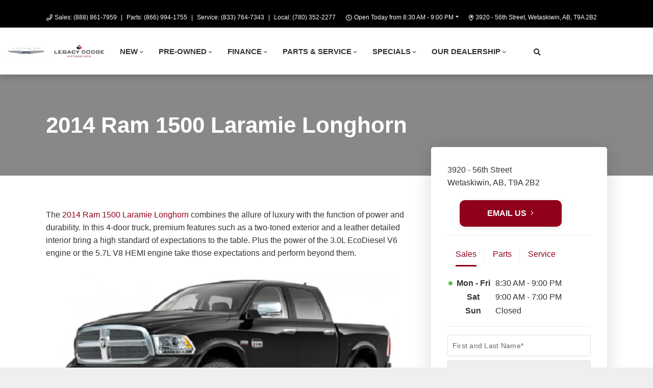

--- FILE ---
content_type: text/html; charset=UTF-8
request_url: https://www.legacydodgewetaskiwin.com/2014-ram-1500-laramie-longhorn/
body_size: 100122
content:
<!doctype html>
<html lang="en-CA">
	<head>
			<meta charset="UTF-8">
	<title>2014 Ram 1500 Laramie Longhorn - Legacy Dodge Wetaskiwin</title>
		<meta http-equiv="X-UA-Compatible" content="IE=edge,chrome=1"><script type="text/javascript">(window.NREUM||(NREUM={})).init={privacy:{cookies_enabled:true},ajax:{deny_list:["bam.nr-data.net"]},feature_flags:["soft_nav"],distributed_tracing:{enabled:true}};(window.NREUM||(NREUM={})).loader_config={agentID:"467572863",accountID:"2501190",trustKey:"638481",xpid:"VgMHUFdaCBAEUlZXAQcPUF0=",licenseKey:"NRBR-b469192270e76fd10ee",applicationID:"467566869",browserID:"467572863"};;/*! For license information please see nr-loader-spa-1.308.0.min.js.LICENSE.txt */
(()=>{var e,t,r={384:(e,t,r)=>{"use strict";r.d(t,{NT:()=>a,US:()=>u,Zm:()=>o,bQ:()=>d,dV:()=>c,pV:()=>l});var n=r(6154),i=r(1863),s=r(1910);const a={beacon:"bam.nr-data.net",errorBeacon:"bam.nr-data.net"};function o(){return n.gm.NREUM||(n.gm.NREUM={}),void 0===n.gm.newrelic&&(n.gm.newrelic=n.gm.NREUM),n.gm.NREUM}function c(){let e=o();return e.o||(e.o={ST:n.gm.setTimeout,SI:n.gm.setImmediate||n.gm.setInterval,CT:n.gm.clearTimeout,XHR:n.gm.XMLHttpRequest,REQ:n.gm.Request,EV:n.gm.Event,PR:n.gm.Promise,MO:n.gm.MutationObserver,FETCH:n.gm.fetch,WS:n.gm.WebSocket},(0,s.i)(...Object.values(e.o))),e}function d(e,t){let r=o();r.initializedAgents??={},t.initializedAt={ms:(0,i.t)(),date:new Date},r.initializedAgents[e]=t}function u(e,t){o()[e]=t}function l(){return function(){let e=o();const t=e.info||{};e.info={beacon:a.beacon,errorBeacon:a.errorBeacon,...t}}(),function(){let e=o();const t=e.init||{};e.init={...t}}(),c(),function(){let e=o();const t=e.loader_config||{};e.loader_config={...t}}(),o()}},782:(e,t,r)=>{"use strict";r.d(t,{T:()=>n});const n=r(860).K7.pageViewTiming},860:(e,t,r)=>{"use strict";r.d(t,{$J:()=>u,K7:()=>c,P3:()=>d,XX:()=>i,Yy:()=>o,df:()=>s,qY:()=>n,v4:()=>a});const n="events",i="jserrors",s="browser/blobs",a="rum",o="browser/logs",c={ajax:"ajax",genericEvents:"generic_events",jserrors:i,logging:"logging",metrics:"metrics",pageAction:"page_action",pageViewEvent:"page_view_event",pageViewTiming:"page_view_timing",sessionReplay:"session_replay",sessionTrace:"session_trace",softNav:"soft_navigations",spa:"spa"},d={[c.pageViewEvent]:1,[c.pageViewTiming]:2,[c.metrics]:3,[c.jserrors]:4,[c.spa]:5,[c.ajax]:6,[c.sessionTrace]:7,[c.softNav]:8,[c.sessionReplay]:9,[c.logging]:10,[c.genericEvents]:11},u={[c.pageViewEvent]:a,[c.pageViewTiming]:n,[c.ajax]:n,[c.spa]:n,[c.softNav]:n,[c.metrics]:i,[c.jserrors]:i,[c.sessionTrace]:s,[c.sessionReplay]:s,[c.logging]:o,[c.genericEvents]:"ins"}},944:(e,t,r)=>{"use strict";r.d(t,{R:()=>i});var n=r(3241);function i(e,t){"function"==typeof console.debug&&(console.debug("New Relic Warning: https://github.com/newrelic/newrelic-browser-agent/blob/main/docs/warning-codes.md#".concat(e),t),(0,n.W)({agentIdentifier:null,drained:null,type:"data",name:"warn",feature:"warn",data:{code:e,secondary:t}}))}},993:(e,t,r)=>{"use strict";r.d(t,{A$:()=>s,ET:()=>a,TZ:()=>o,p_:()=>i});var n=r(860);const i={ERROR:"ERROR",WARN:"WARN",INFO:"INFO",DEBUG:"DEBUG",TRACE:"TRACE"},s={OFF:0,ERROR:1,WARN:2,INFO:3,DEBUG:4,TRACE:5},a="log",o=n.K7.logging},1541:(e,t,r)=>{"use strict";r.d(t,{U:()=>i,f:()=>n});const n={MFE:"MFE",BA:"BA"};function i(e,t){if(2!==t?.harvestEndpointVersion)return{};const r=t.agentRef.runtime.appMetadata.agents[0].entityGuid;return e?{"source.id":e.id,"source.name":e.name,"source.type":e.type,"parent.id":e.parent?.id||r,"parent.type":e.parent?.type||n.BA}:{"entity.guid":r,appId:t.agentRef.info.applicationID}}},1687:(e,t,r)=>{"use strict";r.d(t,{Ak:()=>d,Ze:()=>h,x3:()=>u});var n=r(3241),i=r(7836),s=r(3606),a=r(860),o=r(2646);const c={};function d(e,t){const r={staged:!1,priority:a.P3[t]||0};l(e),c[e].get(t)||c[e].set(t,r)}function u(e,t){e&&c[e]&&(c[e].get(t)&&c[e].delete(t),p(e,t,!1),c[e].size&&f(e))}function l(e){if(!e)throw new Error("agentIdentifier required");c[e]||(c[e]=new Map)}function h(e="",t="feature",r=!1){if(l(e),!e||!c[e].get(t)||r)return p(e,t);c[e].get(t).staged=!0,f(e)}function f(e){const t=Array.from(c[e]);t.every(([e,t])=>t.staged)&&(t.sort((e,t)=>e[1].priority-t[1].priority),t.forEach(([t])=>{c[e].delete(t),p(e,t)}))}function p(e,t,r=!0){const a=e?i.ee.get(e):i.ee,c=s.i.handlers;if(!a.aborted&&a.backlog&&c){if((0,n.W)({agentIdentifier:e,type:"lifecycle",name:"drain",feature:t}),r){const e=a.backlog[t],r=c[t];if(r){for(let t=0;e&&t<e.length;++t)g(e[t],r);Object.entries(r).forEach(([e,t])=>{Object.values(t||{}).forEach(t=>{t[0]?.on&&t[0]?.context()instanceof o.y&&t[0].on(e,t[1])})})}}a.isolatedBacklog||delete c[t],a.backlog[t]=null,a.emit("drain-"+t,[])}}function g(e,t){var r=e[1];Object.values(t[r]||{}).forEach(t=>{var r=e[0];if(t[0]===r){var n=t[1],i=e[3],s=e[2];n.apply(i,s)}})}},1738:(e,t,r)=>{"use strict";r.d(t,{U:()=>f,Y:()=>h});var n=r(3241),i=r(9908),s=r(1863),a=r(944),o=r(5701),c=r(3969),d=r(8362),u=r(860),l=r(4261);function h(e,t,r,s){const h=s||r;!h||h[e]&&h[e]!==d.d.prototype[e]||(h[e]=function(){(0,i.p)(c.xV,["API/"+e+"/called"],void 0,u.K7.metrics,r.ee),(0,n.W)({agentIdentifier:r.agentIdentifier,drained:!!o.B?.[r.agentIdentifier],type:"data",name:"api",feature:l.Pl+e,data:{}});try{return t.apply(this,arguments)}catch(e){(0,a.R)(23,e)}})}function f(e,t,r,n,a){const o=e.info;null===r?delete o.jsAttributes[t]:o.jsAttributes[t]=r,(a||null===r)&&(0,i.p)(l.Pl+n,[(0,s.t)(),t,r],void 0,"session",e.ee)}},1741:(e,t,r)=>{"use strict";r.d(t,{W:()=>s});var n=r(944),i=r(4261);class s{#e(e,...t){if(this[e]!==s.prototype[e])return this[e](...t);(0,n.R)(35,e)}addPageAction(e,t){return this.#e(i.hG,e,t)}register(e){return this.#e(i.eY,e)}recordCustomEvent(e,t){return this.#e(i.fF,e,t)}setPageViewName(e,t){return this.#e(i.Fw,e,t)}setCustomAttribute(e,t,r){return this.#e(i.cD,e,t,r)}noticeError(e,t){return this.#e(i.o5,e,t)}setUserId(e,t=!1){return this.#e(i.Dl,e,t)}setApplicationVersion(e){return this.#e(i.nb,e)}setErrorHandler(e){return this.#e(i.bt,e)}addRelease(e,t){return this.#e(i.k6,e,t)}log(e,t){return this.#e(i.$9,e,t)}start(){return this.#e(i.d3)}finished(e){return this.#e(i.BL,e)}recordReplay(){return this.#e(i.CH)}pauseReplay(){return this.#e(i.Tb)}addToTrace(e){return this.#e(i.U2,e)}setCurrentRouteName(e){return this.#e(i.PA,e)}interaction(e){return this.#e(i.dT,e)}wrapLogger(e,t,r){return this.#e(i.Wb,e,t,r)}measure(e,t){return this.#e(i.V1,e,t)}consent(e){return this.#e(i.Pv,e)}}},1863:(e,t,r)=>{"use strict";function n(){return Math.floor(performance.now())}r.d(t,{t:()=>n})},1910:(e,t,r)=>{"use strict";r.d(t,{i:()=>s});var n=r(944);const i=new Map;function s(...e){return e.every(e=>{if(i.has(e))return i.get(e);const t="function"==typeof e?e.toString():"",r=t.includes("[native code]"),s=t.includes("nrWrapper");return r||s||(0,n.R)(64,e?.name||t),i.set(e,r),r})}},2555:(e,t,r)=>{"use strict";r.d(t,{D:()=>o,f:()=>a});var n=r(384),i=r(8122);const s={beacon:n.NT.beacon,errorBeacon:n.NT.errorBeacon,licenseKey:void 0,applicationID:void 0,sa:void 0,queueTime:void 0,applicationTime:void 0,ttGuid:void 0,user:void 0,account:void 0,product:void 0,extra:void 0,jsAttributes:{},userAttributes:void 0,atts:void 0,transactionName:void 0,tNamePlain:void 0};function a(e){try{return!!e.licenseKey&&!!e.errorBeacon&&!!e.applicationID}catch(e){return!1}}const o=e=>(0,i.a)(e,s)},2614:(e,t,r)=>{"use strict";r.d(t,{BB:()=>a,H3:()=>n,g:()=>d,iL:()=>c,tS:()=>o,uh:()=>i,wk:()=>s});const n="NRBA",i="SESSION",s=144e5,a=18e5,o={STARTED:"session-started",PAUSE:"session-pause",RESET:"session-reset",RESUME:"session-resume",UPDATE:"session-update"},c={SAME_TAB:"same-tab",CROSS_TAB:"cross-tab"},d={OFF:0,FULL:1,ERROR:2}},2646:(e,t,r)=>{"use strict";r.d(t,{y:()=>n});class n{constructor(e){this.contextId=e}}},2843:(e,t,r)=>{"use strict";r.d(t,{G:()=>s,u:()=>i});var n=r(3878);function i(e,t=!1,r,i){(0,n.DD)("visibilitychange",function(){if(t)return void("hidden"===document.visibilityState&&e());e(document.visibilityState)},r,i)}function s(e,t,r){(0,n.sp)("pagehide",e,t,r)}},3241:(e,t,r)=>{"use strict";r.d(t,{W:()=>s});var n=r(6154);const i="newrelic";function s(e={}){try{n.gm.dispatchEvent(new CustomEvent(i,{detail:e}))}catch(e){}}},3304:(e,t,r)=>{"use strict";r.d(t,{A:()=>s});var n=r(7836);const i=()=>{const e=new WeakSet;return(t,r)=>{if("object"==typeof r&&null!==r){if(e.has(r))return;e.add(r)}return r}};function s(e){try{return JSON.stringify(e,i())??""}catch(e){try{n.ee.emit("internal-error",[e])}catch(e){}return""}}},3333:(e,t,r)=>{"use strict";r.d(t,{$v:()=>u,TZ:()=>n,Xh:()=>c,Zp:()=>i,kd:()=>d,mq:()=>o,nf:()=>a,qN:()=>s});const n=r(860).K7.genericEvents,i=["auxclick","click","copy","keydown","paste","scrollend"],s=["focus","blur"],a=4,o=1e3,c=2e3,d=["PageAction","UserAction","BrowserPerformance"],u={RESOURCES:"experimental.resources",REGISTER:"register"}},3434:(e,t,r)=>{"use strict";r.d(t,{Jt:()=>s,YM:()=>d});var n=r(7836),i=r(5607);const s="nr@original:".concat(i.W),a=50;var o=Object.prototype.hasOwnProperty,c=!1;function d(e,t){return e||(e=n.ee),r.inPlace=function(e,t,n,i,s){n||(n="");const a="-"===n.charAt(0);for(let o=0;o<t.length;o++){const c=t[o],d=e[c];l(d)||(e[c]=r(d,a?c+n:n,i,c,s))}},r.flag=s,r;function r(t,r,n,c,d){return l(t)?t:(r||(r=""),nrWrapper[s]=t,function(e,t,r){if(Object.defineProperty&&Object.keys)try{return Object.keys(e).forEach(function(r){Object.defineProperty(t,r,{get:function(){return e[r]},set:function(t){return e[r]=t,t}})}),t}catch(e){u([e],r)}for(var n in e)o.call(e,n)&&(t[n]=e[n])}(t,nrWrapper,e),nrWrapper);function nrWrapper(){var s,o,l,h;let f;try{o=this,s=[...arguments],l="function"==typeof n?n(s,o):n||{}}catch(t){u([t,"",[s,o,c],l],e)}i(r+"start",[s,o,c],l,d);const p=performance.now();let g;try{return h=t.apply(o,s),g=performance.now(),h}catch(e){throw g=performance.now(),i(r+"err",[s,o,e],l,d),f=e,f}finally{const e=g-p,t={start:p,end:g,duration:e,isLongTask:e>=a,methodName:c,thrownError:f};t.isLongTask&&i("long-task",[t,o],l,d),i(r+"end",[s,o,h],l,d)}}}function i(r,n,i,s){if(!c||t){var a=c;c=!0;try{e.emit(r,n,i,t,s)}catch(t){u([t,r,n,i],e)}c=a}}}function u(e,t){t||(t=n.ee);try{t.emit("internal-error",e)}catch(e){}}function l(e){return!(e&&"function"==typeof e&&e.apply&&!e[s])}},3606:(e,t,r)=>{"use strict";r.d(t,{i:()=>s});var n=r(9908);s.on=a;var i=s.handlers={};function s(e,t,r,s){a(s||n.d,i,e,t,r)}function a(e,t,r,i,s){s||(s="feature"),e||(e=n.d);var a=t[s]=t[s]||{};(a[r]=a[r]||[]).push([e,i])}},3738:(e,t,r)=>{"use strict";r.d(t,{He:()=>i,Kp:()=>o,Lc:()=>d,Rz:()=>u,TZ:()=>n,bD:()=>s,d3:()=>a,jx:()=>l,sl:()=>h,uP:()=>c});const n=r(860).K7.sessionTrace,i="bstResource",s="resource",a="-start",o="-end",c="fn"+a,d="fn"+o,u="pushState",l=1e3,h=3e4},3785:(e,t,r)=>{"use strict";r.d(t,{R:()=>c,b:()=>d});var n=r(9908),i=r(1863),s=r(860),a=r(3969),o=r(993);function c(e,t,r={},c=o.p_.INFO,d=!0,u,l=(0,i.t)()){(0,n.p)(a.xV,["API/logging/".concat(c.toLowerCase(),"/called")],void 0,s.K7.metrics,e),(0,n.p)(o.ET,[l,t,r,c,d,u],void 0,s.K7.logging,e)}function d(e){return"string"==typeof e&&Object.values(o.p_).some(t=>t===e.toUpperCase().trim())}},3878:(e,t,r)=>{"use strict";function n(e,t){return{capture:e,passive:!1,signal:t}}function i(e,t,r=!1,i){window.addEventListener(e,t,n(r,i))}function s(e,t,r=!1,i){document.addEventListener(e,t,n(r,i))}r.d(t,{DD:()=>s,jT:()=>n,sp:()=>i})},3962:(e,t,r)=>{"use strict";r.d(t,{AM:()=>a,O2:()=>l,OV:()=>s,Qu:()=>h,TZ:()=>c,ih:()=>f,pP:()=>o,t1:()=>u,tC:()=>i,wD:()=>d});var n=r(860);const i=["click","keydown","submit"],s="popstate",a="api",o="initialPageLoad",c=n.K7.softNav,d=5e3,u=500,l={INITIAL_PAGE_LOAD:"",ROUTE_CHANGE:1,UNSPECIFIED:2},h={INTERACTION:1,AJAX:2,CUSTOM_END:3,CUSTOM_TRACER:4},f={IP:"in progress",PF:"pending finish",FIN:"finished",CAN:"cancelled"}},3969:(e,t,r)=>{"use strict";r.d(t,{TZ:()=>n,XG:()=>o,rs:()=>i,xV:()=>a,z_:()=>s});const n=r(860).K7.metrics,i="sm",s="cm",a="storeSupportabilityMetrics",o="storeEventMetrics"},4234:(e,t,r)=>{"use strict";r.d(t,{W:()=>s});var n=r(7836),i=r(1687);class s{constructor(e,t){this.agentIdentifier=e,this.ee=n.ee.get(e),this.featureName=t,this.blocked=!1}deregisterDrain(){(0,i.x3)(this.agentIdentifier,this.featureName)}}},4261:(e,t,r)=>{"use strict";r.d(t,{$9:()=>u,BL:()=>c,CH:()=>p,Dl:()=>R,Fw:()=>w,PA:()=>v,Pl:()=>n,Pv:()=>A,Tb:()=>h,U2:()=>a,V1:()=>E,Wb:()=>T,bt:()=>y,cD:()=>b,d3:()=>x,dT:()=>d,eY:()=>g,fF:()=>f,hG:()=>s,hw:()=>i,k6:()=>o,nb:()=>m,o5:()=>l});const n="api-",i=n+"ixn-",s="addPageAction",a="addToTrace",o="addRelease",c="finished",d="interaction",u="log",l="noticeError",h="pauseReplay",f="recordCustomEvent",p="recordReplay",g="register",m="setApplicationVersion",v="setCurrentRouteName",b="setCustomAttribute",y="setErrorHandler",w="setPageViewName",R="setUserId",x="start",T="wrapLogger",E="measure",A="consent"},5205:(e,t,r)=>{"use strict";r.d(t,{j:()=>S});var n=r(384),i=r(1741);var s=r(2555),a=r(3333);const o=e=>{if(!e||"string"!=typeof e)return!1;try{document.createDocumentFragment().querySelector(e)}catch{return!1}return!0};var c=r(2614),d=r(944),u=r(8122);const l="[data-nr-mask]",h=e=>(0,u.a)(e,(()=>{const e={feature_flags:[],experimental:{allow_registered_children:!1,resources:!1},mask_selector:"*",block_selector:"[data-nr-block]",mask_input_options:{color:!1,date:!1,"datetime-local":!1,email:!1,month:!1,number:!1,range:!1,search:!1,tel:!1,text:!1,time:!1,url:!1,week:!1,textarea:!1,select:!1,password:!0}};return{ajax:{deny_list:void 0,block_internal:!0,enabled:!0,autoStart:!0},api:{get allow_registered_children(){return e.feature_flags.includes(a.$v.REGISTER)||e.experimental.allow_registered_children},set allow_registered_children(t){e.experimental.allow_registered_children=t},duplicate_registered_data:!1},browser_consent_mode:{enabled:!1},distributed_tracing:{enabled:void 0,exclude_newrelic_header:void 0,cors_use_newrelic_header:void 0,cors_use_tracecontext_headers:void 0,allowed_origins:void 0},get feature_flags(){return e.feature_flags},set feature_flags(t){e.feature_flags=t},generic_events:{enabled:!0,autoStart:!0},harvest:{interval:30},jserrors:{enabled:!0,autoStart:!0},logging:{enabled:!0,autoStart:!0},metrics:{enabled:!0,autoStart:!0},obfuscate:void 0,page_action:{enabled:!0},page_view_event:{enabled:!0,autoStart:!0},page_view_timing:{enabled:!0,autoStart:!0},performance:{capture_marks:!1,capture_measures:!1,capture_detail:!0,resources:{get enabled(){return e.feature_flags.includes(a.$v.RESOURCES)||e.experimental.resources},set enabled(t){e.experimental.resources=t},asset_types:[],first_party_domains:[],ignore_newrelic:!0}},privacy:{cookies_enabled:!0},proxy:{assets:void 0,beacon:void 0},session:{expiresMs:c.wk,inactiveMs:c.BB},session_replay:{autoStart:!0,enabled:!1,preload:!1,sampling_rate:10,error_sampling_rate:100,collect_fonts:!1,inline_images:!1,fix_stylesheets:!0,mask_all_inputs:!0,get mask_text_selector(){return e.mask_selector},set mask_text_selector(t){o(t)?e.mask_selector="".concat(t,",").concat(l):""===t||null===t?e.mask_selector=l:(0,d.R)(5,t)},get block_class(){return"nr-block"},get ignore_class(){return"nr-ignore"},get mask_text_class(){return"nr-mask"},get block_selector(){return e.block_selector},set block_selector(t){o(t)?e.block_selector+=",".concat(t):""!==t&&(0,d.R)(6,t)},get mask_input_options(){return e.mask_input_options},set mask_input_options(t){t&&"object"==typeof t?e.mask_input_options={...t,password:!0}:(0,d.R)(7,t)}},session_trace:{enabled:!0,autoStart:!0},soft_navigations:{enabled:!0,autoStart:!0},spa:{enabled:!0,autoStart:!0},ssl:void 0,user_actions:{enabled:!0,elementAttributes:["id","className","tagName","type"]}}})());var f=r(6154),p=r(9324);let g=0;const m={buildEnv:p.F3,distMethod:p.Xs,version:p.xv,originTime:f.WN},v={consented:!1},b={appMetadata:{},get consented(){return this.session?.state?.consent||v.consented},set consented(e){v.consented=e},customTransaction:void 0,denyList:void 0,disabled:!1,harvester:void 0,isolatedBacklog:!1,isRecording:!1,loaderType:void 0,maxBytes:3e4,obfuscator:void 0,onerror:void 0,ptid:void 0,releaseIds:{},session:void 0,timeKeeper:void 0,registeredEntities:[],jsAttributesMetadata:{bytes:0},get harvestCount(){return++g}},y=e=>{const t=(0,u.a)(e,b),r=Object.keys(m).reduce((e,t)=>(e[t]={value:m[t],writable:!1,configurable:!0,enumerable:!0},e),{});return Object.defineProperties(t,r)};var w=r(5701);const R=e=>{const t=e.startsWith("http");e+="/",r.p=t?e:"https://"+e};var x=r(7836),T=r(3241);const E={accountID:void 0,trustKey:void 0,agentID:void 0,licenseKey:void 0,applicationID:void 0,xpid:void 0},A=e=>(0,u.a)(e,E),_=new Set;function S(e,t={},r,a){let{init:o,info:c,loader_config:d,runtime:u={},exposed:l=!0}=t;if(!c){const e=(0,n.pV)();o=e.init,c=e.info,d=e.loader_config}e.init=h(o||{}),e.loader_config=A(d||{}),c.jsAttributes??={},f.bv&&(c.jsAttributes.isWorker=!0),e.info=(0,s.D)(c);const p=e.init,g=[c.beacon,c.errorBeacon];_.has(e.agentIdentifier)||(p.proxy.assets&&(R(p.proxy.assets),g.push(p.proxy.assets)),p.proxy.beacon&&g.push(p.proxy.beacon),e.beacons=[...g],function(e){const t=(0,n.pV)();Object.getOwnPropertyNames(i.W.prototype).forEach(r=>{const n=i.W.prototype[r];if("function"!=typeof n||"constructor"===n)return;let s=t[r];e[r]&&!1!==e.exposed&&"micro-agent"!==e.runtime?.loaderType&&(t[r]=(...t)=>{const n=e[r](...t);return s?s(...t):n})})}(e),(0,n.US)("activatedFeatures",w.B)),u.denyList=[...p.ajax.deny_list||[],...p.ajax.block_internal?g:[]],u.ptid=e.agentIdentifier,u.loaderType=r,e.runtime=y(u),_.has(e.agentIdentifier)||(e.ee=x.ee.get(e.agentIdentifier),e.exposed=l,(0,T.W)({agentIdentifier:e.agentIdentifier,drained:!!w.B?.[e.agentIdentifier],type:"lifecycle",name:"initialize",feature:void 0,data:e.config})),_.add(e.agentIdentifier)}},5270:(e,t,r)=>{"use strict";r.d(t,{Aw:()=>a,SR:()=>s,rF:()=>o});var n=r(384),i=r(7767);function s(e){return!!(0,n.dV)().o.MO&&(0,i.V)(e)&&!0===e?.session_trace.enabled}function a(e){return!0===e?.session_replay.preload&&s(e)}function o(e,t){try{if("string"==typeof t?.type){if("password"===t.type.toLowerCase())return"*".repeat(e?.length||0);if(void 0!==t?.dataset?.nrUnmask||t?.classList?.contains("nr-unmask"))return e}}catch(e){}return"string"==typeof e?e.replace(/[\S]/g,"*"):"*".repeat(e?.length||0)}},5289:(e,t,r)=>{"use strict";r.d(t,{GG:()=>a,Qr:()=>c,sB:()=>o});var n=r(3878),i=r(6389);function s(){return"undefined"==typeof document||"complete"===document.readyState}function a(e,t){if(s())return e();const r=(0,i.J)(e),a=setInterval(()=>{s()&&(clearInterval(a),r())},500);(0,n.sp)("load",r,t)}function o(e){if(s())return e();(0,n.DD)("DOMContentLoaded",e)}function c(e){if(s())return e();(0,n.sp)("popstate",e)}},5607:(e,t,r)=>{"use strict";r.d(t,{W:()=>n});const n=(0,r(9566).bz)()},5701:(e,t,r)=>{"use strict";r.d(t,{B:()=>s,t:()=>a});var n=r(3241);const i=new Set,s={};function a(e,t){const r=t.agentIdentifier;s[r]??={},e&&"object"==typeof e&&(i.has(r)||(t.ee.emit("rumresp",[e]),s[r]=e,i.add(r),(0,n.W)({agentIdentifier:r,loaded:!0,drained:!0,type:"lifecycle",name:"load",feature:void 0,data:e})))}},6154:(e,t,r)=>{"use strict";r.d(t,{OF:()=>d,RI:()=>i,WN:()=>h,bv:()=>s,eN:()=>f,gm:()=>a,lR:()=>l,m:()=>c,mw:()=>o,sb:()=>u});var n=r(1863);const i="undefined"!=typeof window&&!!window.document,s="undefined"!=typeof WorkerGlobalScope&&("undefined"!=typeof self&&self instanceof WorkerGlobalScope&&self.navigator instanceof WorkerNavigator||"undefined"!=typeof globalThis&&globalThis instanceof WorkerGlobalScope&&globalThis.navigator instanceof WorkerNavigator),a=i?window:"undefined"!=typeof WorkerGlobalScope&&("undefined"!=typeof self&&self instanceof WorkerGlobalScope&&self||"undefined"!=typeof globalThis&&globalThis instanceof WorkerGlobalScope&&globalThis),o=Boolean("hidden"===a?.document?.visibilityState),c=""+a?.location,d=/iPad|iPhone|iPod/.test(a.navigator?.userAgent),u=d&&"undefined"==typeof SharedWorker,l=(()=>{const e=a.navigator?.userAgent?.match(/Firefox[/\s](\d+\.\d+)/);return Array.isArray(e)&&e.length>=2?+e[1]:0})(),h=Date.now()-(0,n.t)(),f=()=>"undefined"!=typeof PerformanceNavigationTiming&&a?.performance?.getEntriesByType("navigation")?.[0]?.responseStart},6344:(e,t,r)=>{"use strict";r.d(t,{BB:()=>u,Qb:()=>l,TZ:()=>i,Ug:()=>a,Vh:()=>s,_s:()=>o,bc:()=>d,yP:()=>c});var n=r(2614);const i=r(860).K7.sessionReplay,s="errorDuringReplay",a=.12,o={DomContentLoaded:0,Load:1,FullSnapshot:2,IncrementalSnapshot:3,Meta:4,Custom:5},c={[n.g.ERROR]:15e3,[n.g.FULL]:3e5,[n.g.OFF]:0},d={RESET:{message:"Session was reset",sm:"Reset"},IMPORT:{message:"Recorder failed to import",sm:"Import"},TOO_MANY:{message:"429: Too Many Requests",sm:"Too-Many"},TOO_BIG:{message:"Payload was too large",sm:"Too-Big"},CROSS_TAB:{message:"Session Entity was set to OFF on another tab",sm:"Cross-Tab"},ENTITLEMENTS:{message:"Session Replay is not allowed and will not be started",sm:"Entitlement"}},u=5e3,l={API:"api",RESUME:"resume",SWITCH_TO_FULL:"switchToFull",INITIALIZE:"initialize",PRELOAD:"preload"}},6389:(e,t,r)=>{"use strict";function n(e,t=500,r={}){const n=r?.leading||!1;let i;return(...r)=>{n&&void 0===i&&(e.apply(this,r),i=setTimeout(()=>{i=clearTimeout(i)},t)),n||(clearTimeout(i),i=setTimeout(()=>{e.apply(this,r)},t))}}function i(e){let t=!1;return(...r)=>{t||(t=!0,e.apply(this,r))}}r.d(t,{J:()=>i,s:()=>n})},6630:(e,t,r)=>{"use strict";r.d(t,{T:()=>n});const n=r(860).K7.pageViewEvent},6774:(e,t,r)=>{"use strict";r.d(t,{T:()=>n});const n=r(860).K7.jserrors},7295:(e,t,r)=>{"use strict";r.d(t,{Xv:()=>a,gX:()=>i,iW:()=>s});var n=[];function i(e){if(!e||s(e))return!1;if(0===n.length)return!0;if("*"===n[0].hostname)return!1;for(var t=0;t<n.length;t++){var r=n[t];if(r.hostname.test(e.hostname)&&r.pathname.test(e.pathname))return!1}return!0}function s(e){return void 0===e.hostname}function a(e){if(n=[],e&&e.length)for(var t=0;t<e.length;t++){let r=e[t];if(!r)continue;if("*"===r)return void(n=[{hostname:"*"}]);0===r.indexOf("http://")?r=r.substring(7):0===r.indexOf("https://")&&(r=r.substring(8));const i=r.indexOf("/");let s,a;i>0?(s=r.substring(0,i),a=r.substring(i)):(s=r,a="*");let[c]=s.split(":");n.push({hostname:o(c),pathname:o(a,!0)})}}function o(e,t=!1){const r=e.replace(/[.+?^${}()|[\]\\]/g,e=>"\\"+e).replace(/\*/g,".*?");return new RegExp((t?"^":"")+r+"$")}},7485:(e,t,r)=>{"use strict";r.d(t,{D:()=>i});var n=r(6154);function i(e){if(0===(e||"").indexOf("data:"))return{protocol:"data"};try{const t=new URL(e,location.href),r={port:t.port,hostname:t.hostname,pathname:t.pathname,search:t.search,protocol:t.protocol.slice(0,t.protocol.indexOf(":")),sameOrigin:t.protocol===n.gm?.location?.protocol&&t.host===n.gm?.location?.host};return r.port&&""!==r.port||("http:"===t.protocol&&(r.port="80"),"https:"===t.protocol&&(r.port="443")),r.pathname&&""!==r.pathname?r.pathname.startsWith("/")||(r.pathname="/".concat(r.pathname)):r.pathname="/",r}catch(e){return{}}}},7699:(e,t,r)=>{"use strict";r.d(t,{It:()=>s,KC:()=>o,No:()=>i,qh:()=>a});var n=r(860);const i=16e3,s=1e6,a="SESSION_ERROR",o={[n.K7.logging]:!0,[n.K7.genericEvents]:!1,[n.K7.jserrors]:!1,[n.K7.ajax]:!1}},7767:(e,t,r)=>{"use strict";r.d(t,{V:()=>i});var n=r(6154);const i=e=>n.RI&&!0===e?.privacy.cookies_enabled},7836:(e,t,r)=>{"use strict";r.d(t,{P:()=>o,ee:()=>c});var n=r(384),i=r(8990),s=r(2646),a=r(5607);const o="nr@context:".concat(a.W),c=function e(t,r){var n={},a={},u={},l=!1;try{l=16===r.length&&d.initializedAgents?.[r]?.runtime.isolatedBacklog}catch(e){}var h={on:p,addEventListener:p,removeEventListener:function(e,t){var r=n[e];if(!r)return;for(var i=0;i<r.length;i++)r[i]===t&&r.splice(i,1)},emit:function(e,r,n,i,s){!1!==s&&(s=!0);if(c.aborted&&!i)return;t&&s&&t.emit(e,r,n);var o=f(n);g(e).forEach(e=>{e.apply(o,r)});var d=v()[a[e]];d&&d.push([h,e,r,o]);return o},get:m,listeners:g,context:f,buffer:function(e,t){const r=v();if(t=t||"feature",h.aborted)return;Object.entries(e||{}).forEach(([e,n])=>{a[n]=t,t in r||(r[t]=[])})},abort:function(){h._aborted=!0,Object.keys(h.backlog).forEach(e=>{delete h.backlog[e]})},isBuffering:function(e){return!!v()[a[e]]},debugId:r,backlog:l?{}:t&&"object"==typeof t.backlog?t.backlog:{},isolatedBacklog:l};return Object.defineProperty(h,"aborted",{get:()=>{let e=h._aborted||!1;return e||(t&&(e=t.aborted),e)}}),h;function f(e){return e&&e instanceof s.y?e:e?(0,i.I)(e,o,()=>new s.y(o)):new s.y(o)}function p(e,t){n[e]=g(e).concat(t)}function g(e){return n[e]||[]}function m(t){return u[t]=u[t]||e(h,t)}function v(){return h.backlog}}(void 0,"globalEE"),d=(0,n.Zm)();d.ee||(d.ee=c)},8122:(e,t,r)=>{"use strict";r.d(t,{a:()=>i});var n=r(944);function i(e,t){try{if(!e||"object"!=typeof e)return(0,n.R)(3);if(!t||"object"!=typeof t)return(0,n.R)(4);const r=Object.create(Object.getPrototypeOf(t),Object.getOwnPropertyDescriptors(t)),s=0===Object.keys(r).length?e:r;for(let a in s)if(void 0!==e[a])try{if(null===e[a]){r[a]=null;continue}Array.isArray(e[a])&&Array.isArray(t[a])?r[a]=Array.from(new Set([...e[a],...t[a]])):"object"==typeof e[a]&&"object"==typeof t[a]?r[a]=i(e[a],t[a]):r[a]=e[a]}catch(e){r[a]||(0,n.R)(1,e)}return r}catch(e){(0,n.R)(2,e)}}},8139:(e,t,r)=>{"use strict";r.d(t,{u:()=>h});var n=r(7836),i=r(3434),s=r(8990),a=r(6154);const o={},c=a.gm.XMLHttpRequest,d="addEventListener",u="removeEventListener",l="nr@wrapped:".concat(n.P);function h(e){var t=function(e){return(e||n.ee).get("events")}(e);if(o[t.debugId]++)return t;o[t.debugId]=1;var r=(0,i.YM)(t,!0);function h(e){r.inPlace(e,[d,u],"-",p)}function p(e,t){return e[1]}return"getPrototypeOf"in Object&&(a.RI&&f(document,h),c&&f(c.prototype,h),f(a.gm,h)),t.on(d+"-start",function(e,t){var n=e[1];if(null!==n&&("function"==typeof n||"object"==typeof n)&&"newrelic"!==e[0]){var i=(0,s.I)(n,l,function(){var e={object:function(){if("function"!=typeof n.handleEvent)return;return n.handleEvent.apply(n,arguments)},function:n}[typeof n];return e?r(e,"fn-",null,e.name||"anonymous"):n});this.wrapped=e[1]=i}}),t.on(u+"-start",function(e){e[1]=this.wrapped||e[1]}),t}function f(e,t,...r){let n=e;for(;"object"==typeof n&&!Object.prototype.hasOwnProperty.call(n,d);)n=Object.getPrototypeOf(n);n&&t(n,...r)}},8362:(e,t,r)=>{"use strict";r.d(t,{d:()=>s});var n=r(9566),i=r(1741);class s extends i.W{agentIdentifier=(0,n.LA)(16)}},8374:(e,t,r)=>{r.nc=(()=>{try{return document?.currentScript?.nonce}catch(e){}return""})()},8990:(e,t,r)=>{"use strict";r.d(t,{I:()=>i});var n=Object.prototype.hasOwnProperty;function i(e,t,r){if(n.call(e,t))return e[t];var i=r();if(Object.defineProperty&&Object.keys)try{return Object.defineProperty(e,t,{value:i,writable:!0,enumerable:!1}),i}catch(e){}return e[t]=i,i}},9119:(e,t,r)=>{"use strict";r.d(t,{L:()=>s});var n=/([^?#]*)[^#]*(#[^?]*|$).*/,i=/([^?#]*)().*/;function s(e,t){return e?e.replace(t?n:i,"$1$2"):e}},9300:(e,t,r)=>{"use strict";r.d(t,{T:()=>n});const n=r(860).K7.ajax},9324:(e,t,r)=>{"use strict";r.d(t,{AJ:()=>a,F3:()=>i,Xs:()=>s,Yq:()=>o,xv:()=>n});const n="1.308.0",i="PROD",s="CDN",a="@newrelic/rrweb",o="1.0.1"},9566:(e,t,r)=>{"use strict";r.d(t,{LA:()=>o,ZF:()=>c,bz:()=>a,el:()=>d});var n=r(6154);const i="xxxxxxxx-xxxx-4xxx-yxxx-xxxxxxxxxxxx";function s(e,t){return e?15&e[t]:16*Math.random()|0}function a(){const e=n.gm?.crypto||n.gm?.msCrypto;let t,r=0;return e&&e.getRandomValues&&(t=e.getRandomValues(new Uint8Array(30))),i.split("").map(e=>"x"===e?s(t,r++).toString(16):"y"===e?(3&s()|8).toString(16):e).join("")}function o(e){const t=n.gm?.crypto||n.gm?.msCrypto;let r,i=0;t&&t.getRandomValues&&(r=t.getRandomValues(new Uint8Array(e)));const a=[];for(var o=0;o<e;o++)a.push(s(r,i++).toString(16));return a.join("")}function c(){return o(16)}function d(){return o(32)}},9908:(e,t,r)=>{"use strict";r.d(t,{d:()=>n,p:()=>i});var n=r(7836).ee.get("handle");function i(e,t,r,i,s){s?(s.buffer([e],i),s.emit(e,t,r)):(n.buffer([e],i),n.emit(e,t,r))}}},n={};function i(e){var t=n[e];if(void 0!==t)return t.exports;var s=n[e]={exports:{}};return r[e](s,s.exports,i),s.exports}i.m=r,i.d=(e,t)=>{for(var r in t)i.o(t,r)&&!i.o(e,r)&&Object.defineProperty(e,r,{enumerable:!0,get:t[r]})},i.f={},i.e=e=>Promise.all(Object.keys(i.f).reduce((t,r)=>(i.f[r](e,t),t),[])),i.u=e=>({212:"nr-spa-compressor",249:"nr-spa-recorder",478:"nr-spa"}[e]+"-1.308.0.min.js"),i.o=(e,t)=>Object.prototype.hasOwnProperty.call(e,t),e={},t="NRBA-1.308.0.PROD:",i.l=(r,n,s,a)=>{if(e[r])e[r].push(n);else{var o,c;if(void 0!==s)for(var d=document.getElementsByTagName("script"),u=0;u<d.length;u++){var l=d[u];if(l.getAttribute("src")==r||l.getAttribute("data-webpack")==t+s){o=l;break}}if(!o){c=!0;var h={478:"sha512-RSfSVnmHk59T/uIPbdSE0LPeqcEdF4/+XhfJdBuccH5rYMOEZDhFdtnh6X6nJk7hGpzHd9Ujhsy7lZEz/ORYCQ==",249:"sha512-ehJXhmntm85NSqW4MkhfQqmeKFulra3klDyY0OPDUE+sQ3GokHlPh1pmAzuNy//3j4ac6lzIbmXLvGQBMYmrkg==",212:"sha512-B9h4CR46ndKRgMBcK+j67uSR2RCnJfGefU+A7FrgR/k42ovXy5x/MAVFiSvFxuVeEk/pNLgvYGMp1cBSK/G6Fg=="};(o=document.createElement("script")).charset="utf-8",i.nc&&o.setAttribute("nonce",i.nc),o.setAttribute("data-webpack",t+s),o.src=r,0!==o.src.indexOf(window.location.origin+"/")&&(o.crossOrigin="anonymous"),h[a]&&(o.integrity=h[a])}e[r]=[n];var f=(t,n)=>{o.onerror=o.onload=null,clearTimeout(p);var i=e[r];if(delete e[r],o.parentNode&&o.parentNode.removeChild(o),i&&i.forEach(e=>e(n)),t)return t(n)},p=setTimeout(f.bind(null,void 0,{type:"timeout",target:o}),12e4);o.onerror=f.bind(null,o.onerror),o.onload=f.bind(null,o.onload),c&&document.head.appendChild(o)}},i.r=e=>{"undefined"!=typeof Symbol&&Symbol.toStringTag&&Object.defineProperty(e,Symbol.toStringTag,{value:"Module"}),Object.defineProperty(e,"__esModule",{value:!0})},i.p="https://js-agent.newrelic.com/",(()=>{var e={38:0,788:0};i.f.j=(t,r)=>{var n=i.o(e,t)?e[t]:void 0;if(0!==n)if(n)r.push(n[2]);else{var s=new Promise((r,i)=>n=e[t]=[r,i]);r.push(n[2]=s);var a=i.p+i.u(t),o=new Error;i.l(a,r=>{if(i.o(e,t)&&(0!==(n=e[t])&&(e[t]=void 0),n)){var s=r&&("load"===r.type?"missing":r.type),a=r&&r.target&&r.target.src;o.message="Loading chunk "+t+" failed: ("+s+": "+a+")",o.name="ChunkLoadError",o.type=s,o.request=a,n[1](o)}},"chunk-"+t,t)}};var t=(t,r)=>{var n,s,[a,o,c]=r,d=0;if(a.some(t=>0!==e[t])){for(n in o)i.o(o,n)&&(i.m[n]=o[n]);if(c)c(i)}for(t&&t(r);d<a.length;d++)s=a[d],i.o(e,s)&&e[s]&&e[s][0](),e[s]=0},r=self["webpackChunk:NRBA-1.308.0.PROD"]=self["webpackChunk:NRBA-1.308.0.PROD"]||[];r.forEach(t.bind(null,0)),r.push=t.bind(null,r.push.bind(r))})(),(()=>{"use strict";i(8374);var e=i(8362),t=i(860);const r=Object.values(t.K7);var n=i(5205);var s=i(9908),a=i(1863),o=i(4261),c=i(1738);var d=i(1687),u=i(4234),l=i(5289),h=i(6154),f=i(944),p=i(5270),g=i(7767),m=i(6389),v=i(7699);class b extends u.W{constructor(e,t){super(e.agentIdentifier,t),this.agentRef=e,this.abortHandler=void 0,this.featAggregate=void 0,this.loadedSuccessfully=void 0,this.onAggregateImported=new Promise(e=>{this.loadedSuccessfully=e}),this.deferred=Promise.resolve(),!1===e.init[this.featureName].autoStart?this.deferred=new Promise((t,r)=>{this.ee.on("manual-start-all",(0,m.J)(()=>{(0,d.Ak)(e.agentIdentifier,this.featureName),t()}))}):(0,d.Ak)(e.agentIdentifier,t)}importAggregator(e,t,r={}){if(this.featAggregate)return;const n=async()=>{let n;await this.deferred;try{if((0,g.V)(e.init)){const{setupAgentSession:t}=await i.e(478).then(i.bind(i,8766));n=t(e)}}catch(e){(0,f.R)(20,e),this.ee.emit("internal-error",[e]),(0,s.p)(v.qh,[e],void 0,this.featureName,this.ee)}try{if(!this.#t(this.featureName,n,e.init))return(0,d.Ze)(this.agentIdentifier,this.featureName),void this.loadedSuccessfully(!1);const{Aggregate:i}=await t();this.featAggregate=new i(e,r),e.runtime.harvester.initializedAggregates.push(this.featAggregate),this.loadedSuccessfully(!0)}catch(e){(0,f.R)(34,e),this.abortHandler?.(),(0,d.Ze)(this.agentIdentifier,this.featureName,!0),this.loadedSuccessfully(!1),this.ee&&this.ee.abort()}};h.RI?(0,l.GG)(()=>n(),!0):n()}#t(e,r,n){if(this.blocked)return!1;switch(e){case t.K7.sessionReplay:return(0,p.SR)(n)&&!!r;case t.K7.sessionTrace:return!!r;default:return!0}}}var y=i(6630),w=i(2614),R=i(3241);class x extends b{static featureName=y.T;constructor(e){var t;super(e,y.T),this.setupInspectionEvents(e.agentIdentifier),t=e,(0,c.Y)(o.Fw,function(e,r){"string"==typeof e&&("/"!==e.charAt(0)&&(e="/"+e),t.runtime.customTransaction=(r||"http://custom.transaction")+e,(0,s.p)(o.Pl+o.Fw,[(0,a.t)()],void 0,void 0,t.ee))},t),this.importAggregator(e,()=>i.e(478).then(i.bind(i,2467)))}setupInspectionEvents(e){const t=(t,r)=>{t&&(0,R.W)({agentIdentifier:e,timeStamp:t.timeStamp,loaded:"complete"===t.target.readyState,type:"window",name:r,data:t.target.location+""})};(0,l.sB)(e=>{t(e,"DOMContentLoaded")}),(0,l.GG)(e=>{t(e,"load")}),(0,l.Qr)(e=>{t(e,"navigate")}),this.ee.on(w.tS.UPDATE,(t,r)=>{(0,R.W)({agentIdentifier:e,type:"lifecycle",name:"session",data:r})})}}var T=i(384);class E extends e.d{constructor(e){var t;(super(),h.gm)?(this.features={},(0,T.bQ)(this.agentIdentifier,this),this.desiredFeatures=new Set(e.features||[]),this.desiredFeatures.add(x),(0,n.j)(this,e,e.loaderType||"agent"),t=this,(0,c.Y)(o.cD,function(e,r,n=!1){if("string"==typeof e){if(["string","number","boolean"].includes(typeof r)||null===r)return(0,c.U)(t,e,r,o.cD,n);(0,f.R)(40,typeof r)}else(0,f.R)(39,typeof e)},t),function(e){(0,c.Y)(o.Dl,function(t,r=!1){if("string"!=typeof t&&null!==t)return void(0,f.R)(41,typeof t);const n=e.info.jsAttributes["enduser.id"];r&&null!=n&&n!==t?(0,s.p)(o.Pl+"setUserIdAndResetSession",[t],void 0,"session",e.ee):(0,c.U)(e,"enduser.id",t,o.Dl,!0)},e)}(this),function(e){(0,c.Y)(o.nb,function(t){if("string"==typeof t||null===t)return(0,c.U)(e,"application.version",t,o.nb,!1);(0,f.R)(42,typeof t)},e)}(this),function(e){(0,c.Y)(o.d3,function(){e.ee.emit("manual-start-all")},e)}(this),function(e){(0,c.Y)(o.Pv,function(t=!0){if("boolean"==typeof t){if((0,s.p)(o.Pl+o.Pv,[t],void 0,"session",e.ee),e.runtime.consented=t,t){const t=e.features.page_view_event;t.onAggregateImported.then(e=>{const r=t.featAggregate;e&&!r.sentRum&&r.sendRum()})}}else(0,f.R)(65,typeof t)},e)}(this),this.run()):(0,f.R)(21)}get config(){return{info:this.info,init:this.init,loader_config:this.loader_config,runtime:this.runtime}}get api(){return this}run(){try{const e=function(e){const t={};return r.forEach(r=>{t[r]=!!e[r]?.enabled}),t}(this.init),n=[...this.desiredFeatures];n.sort((e,r)=>t.P3[e.featureName]-t.P3[r.featureName]),n.forEach(r=>{if(!e[r.featureName]&&r.featureName!==t.K7.pageViewEvent)return;if(r.featureName===t.K7.spa)return void(0,f.R)(67);const n=function(e){switch(e){case t.K7.ajax:return[t.K7.jserrors];case t.K7.sessionTrace:return[t.K7.ajax,t.K7.pageViewEvent];case t.K7.sessionReplay:return[t.K7.sessionTrace];case t.K7.pageViewTiming:return[t.K7.pageViewEvent];default:return[]}}(r.featureName).filter(e=>!(e in this.features));n.length>0&&(0,f.R)(36,{targetFeature:r.featureName,missingDependencies:n}),this.features[r.featureName]=new r(this)})}catch(e){(0,f.R)(22,e);for(const e in this.features)this.features[e].abortHandler?.();const t=(0,T.Zm)();delete t.initializedAgents[this.agentIdentifier]?.features,delete this.sharedAggregator;return t.ee.get(this.agentIdentifier).abort(),!1}}}var A=i(2843),_=i(782);class S extends b{static featureName=_.T;constructor(e){super(e,_.T),h.RI&&((0,A.u)(()=>(0,s.p)("docHidden",[(0,a.t)()],void 0,_.T,this.ee),!0),(0,A.G)(()=>(0,s.p)("winPagehide",[(0,a.t)()],void 0,_.T,this.ee)),this.importAggregator(e,()=>i.e(478).then(i.bind(i,9917))))}}var O=i(3969);class I extends b{static featureName=O.TZ;constructor(e){super(e,O.TZ),h.RI&&document.addEventListener("securitypolicyviolation",e=>{(0,s.p)(O.xV,["Generic/CSPViolation/Detected"],void 0,this.featureName,this.ee)}),this.importAggregator(e,()=>i.e(478).then(i.bind(i,6555)))}}var N=i(6774),P=i(3878),k=i(3304);class D{constructor(e,t,r,n,i){this.name="UncaughtError",this.message="string"==typeof e?e:(0,k.A)(e),this.sourceURL=t,this.line=r,this.column=n,this.__newrelic=i}}function C(e){return M(e)?e:new D(void 0!==e?.message?e.message:e,e?.filename||e?.sourceURL,e?.lineno||e?.line,e?.colno||e?.col,e?.__newrelic,e?.cause)}function j(e){const t="Unhandled Promise Rejection: ";if(!e?.reason)return;if(M(e.reason)){try{e.reason.message.startsWith(t)||(e.reason.message=t+e.reason.message)}catch(e){}return C(e.reason)}const r=C(e.reason);return(r.message||"").startsWith(t)||(r.message=t+r.message),r}function L(e){if(e.error instanceof SyntaxError&&!/:\d+$/.test(e.error.stack?.trim())){const t=new D(e.message,e.filename,e.lineno,e.colno,e.error.__newrelic,e.cause);return t.name=SyntaxError.name,t}return M(e.error)?e.error:C(e)}function M(e){return e instanceof Error&&!!e.stack}function H(e,r,n,i,o=(0,a.t)()){"string"==typeof e&&(e=new Error(e)),(0,s.p)("err",[e,o,!1,r,n.runtime.isRecording,void 0,i],void 0,t.K7.jserrors,n.ee),(0,s.p)("uaErr",[],void 0,t.K7.genericEvents,n.ee)}var B=i(1541),K=i(993),W=i(3785);function U(e,{customAttributes:t={},level:r=K.p_.INFO}={},n,i,s=(0,a.t)()){(0,W.R)(n.ee,e,t,r,!1,i,s)}function F(e,r,n,i,c=(0,a.t)()){(0,s.p)(o.Pl+o.hG,[c,e,r,i],void 0,t.K7.genericEvents,n.ee)}function V(e,r,n,i,c=(0,a.t)()){const{start:d,end:u,customAttributes:l}=r||{},h={customAttributes:l||{}};if("object"!=typeof h.customAttributes||"string"!=typeof e||0===e.length)return void(0,f.R)(57);const p=(e,t)=>null==e?t:"number"==typeof e?e:e instanceof PerformanceMark?e.startTime:Number.NaN;if(h.start=p(d,0),h.end=p(u,c),Number.isNaN(h.start)||Number.isNaN(h.end))(0,f.R)(57);else{if(h.duration=h.end-h.start,!(h.duration<0))return(0,s.p)(o.Pl+o.V1,[h,e,i],void 0,t.K7.genericEvents,n.ee),h;(0,f.R)(58)}}function G(e,r={},n,i,c=(0,a.t)()){(0,s.p)(o.Pl+o.fF,[c,e,r,i],void 0,t.K7.genericEvents,n.ee)}function z(e){(0,c.Y)(o.eY,function(t){return Y(e,t)},e)}function Y(e,r,n){(0,f.R)(54,"newrelic.register"),r||={},r.type=B.f.MFE,r.licenseKey||=e.info.licenseKey,r.blocked=!1,r.parent=n||{},Array.isArray(r.tags)||(r.tags=[]);const i={};r.tags.forEach(e=>{"name"!==e&&"id"!==e&&(i["source.".concat(e)]=!0)}),r.isolated??=!0;let o=()=>{};const c=e.runtime.registeredEntities;if(!r.isolated){const e=c.find(({metadata:{target:{id:e}}})=>e===r.id&&!r.isolated);if(e)return e}const d=e=>{r.blocked=!0,o=e};function u(e){return"string"==typeof e&&!!e.trim()&&e.trim().length<501||"number"==typeof e}e.init.api.allow_registered_children||d((0,m.J)(()=>(0,f.R)(55))),u(r.id)&&u(r.name)||d((0,m.J)(()=>(0,f.R)(48,r)));const l={addPageAction:(t,n={})=>g(F,[t,{...i,...n},e],r),deregister:()=>{d((0,m.J)(()=>(0,f.R)(68)))},log:(t,n={})=>g(U,[t,{...n,customAttributes:{...i,...n.customAttributes||{}}},e],r),measure:(t,n={})=>g(V,[t,{...n,customAttributes:{...i,...n.customAttributes||{}}},e],r),noticeError:(t,n={})=>g(H,[t,{...i,...n},e],r),register:(t={})=>g(Y,[e,t],l.metadata.target),recordCustomEvent:(t,n={})=>g(G,[t,{...i,...n},e],r),setApplicationVersion:e=>p("application.version",e),setCustomAttribute:(e,t)=>p(e,t),setUserId:e=>p("enduser.id",e),metadata:{customAttributes:i,target:r}},h=()=>(r.blocked&&o(),r.blocked);h()||c.push(l);const p=(e,t)=>{h()||(i[e]=t)},g=(r,n,i)=>{if(h())return;const o=(0,a.t)();(0,s.p)(O.xV,["API/register/".concat(r.name,"/called")],void 0,t.K7.metrics,e.ee);try{if(e.init.api.duplicate_registered_data&&"register"!==r.name){let e=n;if(n[1]instanceof Object){const t={"child.id":i.id,"child.type":i.type};e="customAttributes"in n[1]?[n[0],{...n[1],customAttributes:{...n[1].customAttributes,...t}},...n.slice(2)]:[n[0],{...n[1],...t},...n.slice(2)]}r(...e,void 0,o)}return r(...n,i,o)}catch(e){(0,f.R)(50,e)}};return l}class Z extends b{static featureName=N.T;constructor(e){var t;super(e,N.T),t=e,(0,c.Y)(o.o5,(e,r)=>H(e,r,t),t),function(e){(0,c.Y)(o.bt,function(t){e.runtime.onerror=t},e)}(e),function(e){let t=0;(0,c.Y)(o.k6,function(e,r){++t>10||(this.runtime.releaseIds[e.slice(-200)]=(""+r).slice(-200))},e)}(e),z(e);try{this.removeOnAbort=new AbortController}catch(e){}this.ee.on("internal-error",(t,r)=>{this.abortHandler&&(0,s.p)("ierr",[C(t),(0,a.t)(),!0,{},e.runtime.isRecording,r],void 0,this.featureName,this.ee)}),h.gm.addEventListener("unhandledrejection",t=>{this.abortHandler&&(0,s.p)("err",[j(t),(0,a.t)(),!1,{unhandledPromiseRejection:1},e.runtime.isRecording],void 0,this.featureName,this.ee)},(0,P.jT)(!1,this.removeOnAbort?.signal)),h.gm.addEventListener("error",t=>{this.abortHandler&&(0,s.p)("err",[L(t),(0,a.t)(),!1,{},e.runtime.isRecording],void 0,this.featureName,this.ee)},(0,P.jT)(!1,this.removeOnAbort?.signal)),this.abortHandler=this.#r,this.importAggregator(e,()=>i.e(478).then(i.bind(i,2176)))}#r(){this.removeOnAbort?.abort(),this.abortHandler=void 0}}var q=i(8990);let X=1;function J(e){const t=typeof e;return!e||"object"!==t&&"function"!==t?-1:e===h.gm?0:(0,q.I)(e,"nr@id",function(){return X++})}function Q(e){if("string"==typeof e&&e.length)return e.length;if("object"==typeof e){if("undefined"!=typeof ArrayBuffer&&e instanceof ArrayBuffer&&e.byteLength)return e.byteLength;if("undefined"!=typeof Blob&&e instanceof Blob&&e.size)return e.size;if(!("undefined"!=typeof FormData&&e instanceof FormData))try{return(0,k.A)(e).length}catch(e){return}}}var ee=i(8139),te=i(7836),re=i(3434);const ne={},ie=["open","send"];function se(e){var t=e||te.ee;const r=function(e){return(e||te.ee).get("xhr")}(t);if(void 0===h.gm.XMLHttpRequest)return r;if(ne[r.debugId]++)return r;ne[r.debugId]=1,(0,ee.u)(t);var n=(0,re.YM)(r),i=h.gm.XMLHttpRequest,s=h.gm.MutationObserver,a=h.gm.Promise,o=h.gm.setInterval,c="readystatechange",d=["onload","onerror","onabort","onloadstart","onloadend","onprogress","ontimeout"],u=[],l=h.gm.XMLHttpRequest=function(e){const t=new i(e),s=r.context(t);try{r.emit("new-xhr",[t],s),t.addEventListener(c,(a=s,function(){var e=this;e.readyState>3&&!a.resolved&&(a.resolved=!0,r.emit("xhr-resolved",[],e)),n.inPlace(e,d,"fn-",y)}),(0,P.jT)(!1))}catch(e){(0,f.R)(15,e);try{r.emit("internal-error",[e])}catch(e){}}var a;return t};function p(e,t){n.inPlace(t,["onreadystatechange"],"fn-",y)}if(function(e,t){for(var r in e)t[r]=e[r]}(i,l),l.prototype=i.prototype,n.inPlace(l.prototype,ie,"-xhr-",y),r.on("send-xhr-start",function(e,t){p(e,t),function(e){u.push(e),s&&(g?g.then(b):o?o(b):(m=-m,v.data=m))}(t)}),r.on("open-xhr-start",p),s){var g=a&&a.resolve();if(!o&&!a){var m=1,v=document.createTextNode(m);new s(b).observe(v,{characterData:!0})}}else t.on("fn-end",function(e){e[0]&&e[0].type===c||b()});function b(){for(var e=0;e<u.length;e++)p(0,u[e]);u.length&&(u=[])}function y(e,t){return t}return r}var ae="fetch-",oe=ae+"body-",ce=["arrayBuffer","blob","json","text","formData"],de=h.gm.Request,ue=h.gm.Response,le="prototype";const he={};function fe(e){const t=function(e){return(e||te.ee).get("fetch")}(e);if(!(de&&ue&&h.gm.fetch))return t;if(he[t.debugId]++)return t;function r(e,r,n){var i=e[r];"function"==typeof i&&(e[r]=function(){var e,r=[...arguments],s={};t.emit(n+"before-start",[r],s),s[te.P]&&s[te.P].dt&&(e=s[te.P].dt);var a=i.apply(this,r);return t.emit(n+"start",[r,e],a),a.then(function(e){return t.emit(n+"end",[null,e],a),e},function(e){throw t.emit(n+"end",[e],a),e})})}return he[t.debugId]=1,ce.forEach(e=>{r(de[le],e,oe),r(ue[le],e,oe)}),r(h.gm,"fetch",ae),t.on(ae+"end",function(e,r){var n=this;if(r){var i=r.headers.get("content-length");null!==i&&(n.rxSize=i),t.emit(ae+"done",[null,r],n)}else t.emit(ae+"done",[e],n)}),t}var pe=i(7485),ge=i(9566);class me{constructor(e){this.agentRef=e}generateTracePayload(e){const t=this.agentRef.loader_config;if(!this.shouldGenerateTrace(e)||!t)return null;var r=(t.accountID||"").toString()||null,n=(t.agentID||"").toString()||null,i=(t.trustKey||"").toString()||null;if(!r||!n)return null;var s=(0,ge.ZF)(),a=(0,ge.el)(),o=Date.now(),c={spanId:s,traceId:a,timestamp:o};return(e.sameOrigin||this.isAllowedOrigin(e)&&this.useTraceContextHeadersForCors())&&(c.traceContextParentHeader=this.generateTraceContextParentHeader(s,a),c.traceContextStateHeader=this.generateTraceContextStateHeader(s,o,r,n,i)),(e.sameOrigin&&!this.excludeNewrelicHeader()||!e.sameOrigin&&this.isAllowedOrigin(e)&&this.useNewrelicHeaderForCors())&&(c.newrelicHeader=this.generateTraceHeader(s,a,o,r,n,i)),c}generateTraceContextParentHeader(e,t){return"00-"+t+"-"+e+"-01"}generateTraceContextStateHeader(e,t,r,n,i){return i+"@nr=0-1-"+r+"-"+n+"-"+e+"----"+t}generateTraceHeader(e,t,r,n,i,s){if(!("function"==typeof h.gm?.btoa))return null;var a={v:[0,1],d:{ty:"Browser",ac:n,ap:i,id:e,tr:t,ti:r}};return s&&n!==s&&(a.d.tk=s),btoa((0,k.A)(a))}shouldGenerateTrace(e){return this.agentRef.init?.distributed_tracing?.enabled&&this.isAllowedOrigin(e)}isAllowedOrigin(e){var t=!1;const r=this.agentRef.init?.distributed_tracing;if(e.sameOrigin)t=!0;else if(r?.allowed_origins instanceof Array)for(var n=0;n<r.allowed_origins.length;n++){var i=(0,pe.D)(r.allowed_origins[n]);if(e.hostname===i.hostname&&e.protocol===i.protocol&&e.port===i.port){t=!0;break}}return t}excludeNewrelicHeader(){var e=this.agentRef.init?.distributed_tracing;return!!e&&!!e.exclude_newrelic_header}useNewrelicHeaderForCors(){var e=this.agentRef.init?.distributed_tracing;return!!e&&!1!==e.cors_use_newrelic_header}useTraceContextHeadersForCors(){var e=this.agentRef.init?.distributed_tracing;return!!e&&!!e.cors_use_tracecontext_headers}}var ve=i(9300),be=i(7295);function ye(e){return"string"==typeof e?e:e instanceof(0,T.dV)().o.REQ?e.url:h.gm?.URL&&e instanceof URL?e.href:void 0}var we=["load","error","abort","timeout"],Re=we.length,xe=(0,T.dV)().o.REQ,Te=(0,T.dV)().o.XHR;const Ee="X-NewRelic-App-Data";class Ae extends b{static featureName=ve.T;constructor(e){super(e,ve.T),this.dt=new me(e),this.handler=(e,t,r,n)=>(0,s.p)(e,t,r,n,this.ee);try{const e={xmlhttprequest:"xhr",fetch:"fetch",beacon:"beacon"};h.gm?.performance?.getEntriesByType("resource").forEach(r=>{if(r.initiatorType in e&&0!==r.responseStatus){const n={status:r.responseStatus},i={rxSize:r.transferSize,duration:Math.floor(r.duration),cbTime:0};_e(n,r.name),this.handler("xhr",[n,i,r.startTime,r.responseEnd,e[r.initiatorType]],void 0,t.K7.ajax)}})}catch(e){}fe(this.ee),se(this.ee),function(e,r,n,i){function o(e){var t=this;t.totalCbs=0,t.called=0,t.cbTime=0,t.end=T,t.ended=!1,t.xhrGuids={},t.lastSize=null,t.loadCaptureCalled=!1,t.params=this.params||{},t.metrics=this.metrics||{},t.latestLongtaskEnd=0,e.addEventListener("load",function(r){E(t,e)},(0,P.jT)(!1)),h.lR||e.addEventListener("progress",function(e){t.lastSize=e.loaded},(0,P.jT)(!1))}function c(e){this.params={method:e[0]},_e(this,e[1]),this.metrics={}}function d(t,r){e.loader_config.xpid&&this.sameOrigin&&r.setRequestHeader("X-NewRelic-ID",e.loader_config.xpid);var n=i.generateTracePayload(this.parsedOrigin);if(n){var s=!1;n.newrelicHeader&&(r.setRequestHeader("newrelic",n.newrelicHeader),s=!0),n.traceContextParentHeader&&(r.setRequestHeader("traceparent",n.traceContextParentHeader),n.traceContextStateHeader&&r.setRequestHeader("tracestate",n.traceContextStateHeader),s=!0),s&&(this.dt=n)}}function u(e,t){var n=this.metrics,i=e[0],s=this;if(n&&i){var o=Q(i);o&&(n.txSize=o)}this.startTime=(0,a.t)(),this.body=i,this.listener=function(e){try{"abort"!==e.type||s.loadCaptureCalled||(s.params.aborted=!0),("load"!==e.type||s.called===s.totalCbs&&(s.onloadCalled||"function"!=typeof t.onload)&&"function"==typeof s.end)&&s.end(t)}catch(e){try{r.emit("internal-error",[e])}catch(e){}}};for(var c=0;c<Re;c++)t.addEventListener(we[c],this.listener,(0,P.jT)(!1))}function l(e,t,r){this.cbTime+=e,t?this.onloadCalled=!0:this.called+=1,this.called!==this.totalCbs||!this.onloadCalled&&"function"==typeof r.onload||"function"!=typeof this.end||this.end(r)}function f(e,t){var r=""+J(e)+!!t;this.xhrGuids&&!this.xhrGuids[r]&&(this.xhrGuids[r]=!0,this.totalCbs+=1)}function p(e,t){var r=""+J(e)+!!t;this.xhrGuids&&this.xhrGuids[r]&&(delete this.xhrGuids[r],this.totalCbs-=1)}function g(){this.endTime=(0,a.t)()}function m(e,t){t instanceof Te&&"load"===e[0]&&r.emit("xhr-load-added",[e[1],e[2]],t)}function v(e,t){t instanceof Te&&"load"===e[0]&&r.emit("xhr-load-removed",[e[1],e[2]],t)}function b(e,t,r){t instanceof Te&&("onload"===r&&(this.onload=!0),("load"===(e[0]&&e[0].type)||this.onload)&&(this.xhrCbStart=(0,a.t)()))}function y(e,t){this.xhrCbStart&&r.emit("xhr-cb-time",[(0,a.t)()-this.xhrCbStart,this.onload,t],t)}function w(e){var t,r=e[1]||{};if("string"==typeof e[0]?0===(t=e[0]).length&&h.RI&&(t=""+h.gm.location.href):e[0]&&e[0].url?t=e[0].url:h.gm?.URL&&e[0]&&e[0]instanceof URL?t=e[0].href:"function"==typeof e[0].toString&&(t=e[0].toString()),"string"==typeof t&&0!==t.length){t&&(this.parsedOrigin=(0,pe.D)(t),this.sameOrigin=this.parsedOrigin.sameOrigin);var n=i.generateTracePayload(this.parsedOrigin);if(n&&(n.newrelicHeader||n.traceContextParentHeader))if(e[0]&&e[0].headers)o(e[0].headers,n)&&(this.dt=n);else{var s={};for(var a in r)s[a]=r[a];s.headers=new Headers(r.headers||{}),o(s.headers,n)&&(this.dt=n),e.length>1?e[1]=s:e.push(s)}}function o(e,t){var r=!1;return t.newrelicHeader&&(e.set("newrelic",t.newrelicHeader),r=!0),t.traceContextParentHeader&&(e.set("traceparent",t.traceContextParentHeader),t.traceContextStateHeader&&e.set("tracestate",t.traceContextStateHeader),r=!0),r}}function R(e,t){this.params={},this.metrics={},this.startTime=(0,a.t)(),this.dt=t,e.length>=1&&(this.target=e[0]),e.length>=2&&(this.opts=e[1]);var r=this.opts||{},n=this.target;_e(this,ye(n));var i=(""+(n&&n instanceof xe&&n.method||r.method||"GET")).toUpperCase();this.params.method=i,this.body=r.body,this.txSize=Q(r.body)||0}function x(e,r){if(this.endTime=(0,a.t)(),this.params||(this.params={}),(0,be.iW)(this.params))return;let i;this.params.status=r?r.status:0,"string"==typeof this.rxSize&&this.rxSize.length>0&&(i=+this.rxSize);const s={txSize:this.txSize,rxSize:i,duration:(0,a.t)()-this.startTime};n("xhr",[this.params,s,this.startTime,this.endTime,"fetch"],this,t.K7.ajax)}function T(e){const r=this.params,i=this.metrics;if(!this.ended){this.ended=!0;for(let t=0;t<Re;t++)e.removeEventListener(we[t],this.listener,!1);r.aborted||(0,be.iW)(r)||(i.duration=(0,a.t)()-this.startTime,this.loadCaptureCalled||4!==e.readyState?null==r.status&&(r.status=0):E(this,e),i.cbTime=this.cbTime,n("xhr",[r,i,this.startTime,this.endTime,"xhr"],this,t.K7.ajax))}}function E(e,n){e.params.status=n.status;var i=function(e,t){var r=e.responseType;return"json"===r&&null!==t?t:"arraybuffer"===r||"blob"===r||"json"===r?Q(e.response):"text"===r||""===r||void 0===r?Q(e.responseText):void 0}(n,e.lastSize);if(i&&(e.metrics.rxSize=i),e.sameOrigin&&n.getAllResponseHeaders().indexOf(Ee)>=0){var a=n.getResponseHeader(Ee);a&&((0,s.p)(O.rs,["Ajax/CrossApplicationTracing/Header/Seen"],void 0,t.K7.metrics,r),e.params.cat=a.split(", ").pop())}e.loadCaptureCalled=!0}r.on("new-xhr",o),r.on("open-xhr-start",c),r.on("open-xhr-end",d),r.on("send-xhr-start",u),r.on("xhr-cb-time",l),r.on("xhr-load-added",f),r.on("xhr-load-removed",p),r.on("xhr-resolved",g),r.on("addEventListener-end",m),r.on("removeEventListener-end",v),r.on("fn-end",y),r.on("fetch-before-start",w),r.on("fetch-start",R),r.on("fn-start",b),r.on("fetch-done",x)}(e,this.ee,this.handler,this.dt),this.importAggregator(e,()=>i.e(478).then(i.bind(i,3845)))}}function _e(e,t){var r=(0,pe.D)(t),n=e.params||e;n.hostname=r.hostname,n.port=r.port,n.protocol=r.protocol,n.host=r.hostname+":"+r.port,n.pathname=r.pathname,e.parsedOrigin=r,e.sameOrigin=r.sameOrigin}const Se={},Oe=["pushState","replaceState"];function Ie(e){const t=function(e){return(e||te.ee).get("history")}(e);return!h.RI||Se[t.debugId]++||(Se[t.debugId]=1,(0,re.YM)(t).inPlace(window.history,Oe,"-")),t}var Ne=i(3738);function Pe(e){(0,c.Y)(o.BL,function(r=Date.now()){const n=r-h.WN;n<0&&(0,f.R)(62,r),(0,s.p)(O.XG,[o.BL,{time:n}],void 0,t.K7.metrics,e.ee),e.addToTrace({name:o.BL,start:r,origin:"nr"}),(0,s.p)(o.Pl+o.hG,[n,o.BL],void 0,t.K7.genericEvents,e.ee)},e)}const{He:ke,bD:De,d3:Ce,Kp:je,TZ:Le,Lc:Me,uP:He,Rz:Be}=Ne;class Ke extends b{static featureName=Le;constructor(e){var r;super(e,Le),r=e,(0,c.Y)(o.U2,function(e){if(!(e&&"object"==typeof e&&e.name&&e.start))return;const n={n:e.name,s:e.start-h.WN,e:(e.end||e.start)-h.WN,o:e.origin||"",t:"api"};n.s<0||n.e<0||n.e<n.s?(0,f.R)(61,{start:n.s,end:n.e}):(0,s.p)("bstApi",[n],void 0,t.K7.sessionTrace,r.ee)},r),Pe(e);if(!(0,g.V)(e.init))return void this.deregisterDrain();const n=this.ee;let d;Ie(n),this.eventsEE=(0,ee.u)(n),this.eventsEE.on(He,function(e,t){this.bstStart=(0,a.t)()}),this.eventsEE.on(Me,function(e,r){(0,s.p)("bst",[e[0],r,this.bstStart,(0,a.t)()],void 0,t.K7.sessionTrace,n)}),n.on(Be+Ce,function(e){this.time=(0,a.t)(),this.startPath=location.pathname+location.hash}),n.on(Be+je,function(e){(0,s.p)("bstHist",[location.pathname+location.hash,this.startPath,this.time],void 0,t.K7.sessionTrace,n)});try{d=new PerformanceObserver(e=>{const r=e.getEntries();(0,s.p)(ke,[r],void 0,t.K7.sessionTrace,n)}),d.observe({type:De,buffered:!0})}catch(e){}this.importAggregator(e,()=>i.e(478).then(i.bind(i,6974)),{resourceObserver:d})}}var We=i(6344);class Ue extends b{static featureName=We.TZ;#n;recorder;constructor(e){var r;let n;super(e,We.TZ),r=e,(0,c.Y)(o.CH,function(){(0,s.p)(o.CH,[],void 0,t.K7.sessionReplay,r.ee)},r),function(e){(0,c.Y)(o.Tb,function(){(0,s.p)(o.Tb,[],void 0,t.K7.sessionReplay,e.ee)},e)}(e);try{n=JSON.parse(localStorage.getItem("".concat(w.H3,"_").concat(w.uh)))}catch(e){}(0,p.SR)(e.init)&&this.ee.on(o.CH,()=>this.#i()),this.#s(n)&&this.importRecorder().then(e=>{e.startRecording(We.Qb.PRELOAD,n?.sessionReplayMode)}),this.importAggregator(this.agentRef,()=>i.e(478).then(i.bind(i,6167)),this),this.ee.on("err",e=>{this.blocked||this.agentRef.runtime.isRecording&&(this.errorNoticed=!0,(0,s.p)(We.Vh,[e],void 0,this.featureName,this.ee))})}#s(e){return e&&(e.sessionReplayMode===w.g.FULL||e.sessionReplayMode===w.g.ERROR)||(0,p.Aw)(this.agentRef.init)}importRecorder(){return this.recorder?Promise.resolve(this.recorder):(this.#n??=Promise.all([i.e(478),i.e(249)]).then(i.bind(i,4866)).then(({Recorder:e})=>(this.recorder=new e(this),this.recorder)).catch(e=>{throw this.ee.emit("internal-error",[e]),this.blocked=!0,e}),this.#n)}#i(){this.blocked||(this.featAggregate?this.featAggregate.mode!==w.g.FULL&&this.featAggregate.initializeRecording(w.g.FULL,!0,We.Qb.API):this.importRecorder().then(()=>{this.recorder.startRecording(We.Qb.API,w.g.FULL)}))}}var Fe=i(3962);class Ve extends b{static featureName=Fe.TZ;constructor(e){if(super(e,Fe.TZ),function(e){const r=e.ee.get("tracer");function n(){}(0,c.Y)(o.dT,function(e){return(new n).get("object"==typeof e?e:{})},e);const i=n.prototype={createTracer:function(n,i){var o={},c=this,d="function"==typeof i;return(0,s.p)(O.xV,["API/createTracer/called"],void 0,t.K7.metrics,e.ee),function(){if(r.emit((d?"":"no-")+"fn-start",[(0,a.t)(),c,d],o),d)try{return i.apply(this,arguments)}catch(e){const t="string"==typeof e?new Error(e):e;throw r.emit("fn-err",[arguments,this,t],o),t}finally{r.emit("fn-end",[(0,a.t)()],o)}}}};["actionText","setName","setAttribute","save","ignore","onEnd","getContext","end","get"].forEach(r=>{c.Y.apply(this,[r,function(){return(0,s.p)(o.hw+r,[performance.now(),...arguments],this,t.K7.softNav,e.ee),this},e,i])}),(0,c.Y)(o.PA,function(){(0,s.p)(o.hw+"routeName",[performance.now(),...arguments],void 0,t.K7.softNav,e.ee)},e)}(e),!h.RI||!(0,T.dV)().o.MO)return;const r=Ie(this.ee);try{this.removeOnAbort=new AbortController}catch(e){}Fe.tC.forEach(e=>{(0,P.sp)(e,e=>{l(e)},!0,this.removeOnAbort?.signal)});const n=()=>(0,s.p)("newURL",[(0,a.t)(),""+window.location],void 0,this.featureName,this.ee);r.on("pushState-end",n),r.on("replaceState-end",n),(0,P.sp)(Fe.OV,e=>{l(e),(0,s.p)("newURL",[e.timeStamp,""+window.location],void 0,this.featureName,this.ee)},!0,this.removeOnAbort?.signal);let d=!1;const u=new((0,T.dV)().o.MO)((e,t)=>{d||(d=!0,requestAnimationFrame(()=>{(0,s.p)("newDom",[(0,a.t)()],void 0,this.featureName,this.ee),d=!1}))}),l=(0,m.s)(e=>{"loading"!==document.readyState&&((0,s.p)("newUIEvent",[e],void 0,this.featureName,this.ee),u.observe(document.body,{attributes:!0,childList:!0,subtree:!0,characterData:!0}))},100,{leading:!0});this.abortHandler=function(){this.removeOnAbort?.abort(),u.disconnect(),this.abortHandler=void 0},this.importAggregator(e,()=>i.e(478).then(i.bind(i,4393)),{domObserver:u})}}var Ge=i(3333),ze=i(9119);const Ye={},Ze=new Set;function qe(e){return"string"==typeof e?{type:"string",size:(new TextEncoder).encode(e).length}:e instanceof ArrayBuffer?{type:"ArrayBuffer",size:e.byteLength}:e instanceof Blob?{type:"Blob",size:e.size}:e instanceof DataView?{type:"DataView",size:e.byteLength}:ArrayBuffer.isView(e)?{type:"TypedArray",size:e.byteLength}:{type:"unknown",size:0}}class Xe{constructor(e,t){this.timestamp=(0,a.t)(),this.currentUrl=(0,ze.L)(window.location.href),this.socketId=(0,ge.LA)(8),this.requestedUrl=(0,ze.L)(e),this.requestedProtocols=Array.isArray(t)?t.join(","):t||"",this.openedAt=void 0,this.protocol=void 0,this.extensions=void 0,this.binaryType=void 0,this.messageOrigin=void 0,this.messageCount=0,this.messageBytes=0,this.messageBytesMin=0,this.messageBytesMax=0,this.messageTypes=void 0,this.sendCount=0,this.sendBytes=0,this.sendBytesMin=0,this.sendBytesMax=0,this.sendTypes=void 0,this.closedAt=void 0,this.closeCode=void 0,this.closeReason="unknown",this.closeWasClean=void 0,this.connectedDuration=0,this.hasErrors=void 0}}class $e extends b{static featureName=Ge.TZ;constructor(e){super(e,Ge.TZ);const r=e.init.feature_flags.includes("websockets"),n=[e.init.page_action.enabled,e.init.performance.capture_marks,e.init.performance.capture_measures,e.init.performance.resources.enabled,e.init.user_actions.enabled,r];var d;let u,l;if(d=e,(0,c.Y)(o.hG,(e,t)=>F(e,t,d),d),function(e){(0,c.Y)(o.fF,(t,r)=>G(t,r,e),e)}(e),Pe(e),z(e),function(e){(0,c.Y)(o.V1,(t,r)=>V(t,r,e),e)}(e),r&&(l=function(e){if(!(0,T.dV)().o.WS)return e;const t=e.get("websockets");if(Ye[t.debugId]++)return t;Ye[t.debugId]=1,(0,A.G)(()=>{const e=(0,a.t)();Ze.forEach(r=>{r.nrData.closedAt=e,r.nrData.closeCode=1001,r.nrData.closeReason="Page navigating away",r.nrData.closeWasClean=!1,r.nrData.openedAt&&(r.nrData.connectedDuration=e-r.nrData.openedAt),t.emit("ws",[r.nrData],r)})});class r extends WebSocket{static name="WebSocket";static toString(){return"function WebSocket() { [native code] }"}toString(){return"[object WebSocket]"}get[Symbol.toStringTag](){return r.name}#a(e){(e.__newrelic??={}).socketId=this.nrData.socketId,this.nrData.hasErrors??=!0}constructor(...e){super(...e),this.nrData=new Xe(e[0],e[1]),this.addEventListener("open",()=>{this.nrData.openedAt=(0,a.t)(),["protocol","extensions","binaryType"].forEach(e=>{this.nrData[e]=this[e]}),Ze.add(this)}),this.addEventListener("message",e=>{const{type:t,size:r}=qe(e.data);this.nrData.messageOrigin??=(0,ze.L)(e.origin),this.nrData.messageCount++,this.nrData.messageBytes+=r,this.nrData.messageBytesMin=Math.min(this.nrData.messageBytesMin||1/0,r),this.nrData.messageBytesMax=Math.max(this.nrData.messageBytesMax,r),(this.nrData.messageTypes??"").includes(t)||(this.nrData.messageTypes=this.nrData.messageTypes?"".concat(this.nrData.messageTypes,",").concat(t):t)}),this.addEventListener("close",e=>{this.nrData.closedAt=(0,a.t)(),this.nrData.closeCode=e.code,e.reason&&(this.nrData.closeReason=e.reason),this.nrData.closeWasClean=e.wasClean,this.nrData.connectedDuration=this.nrData.closedAt-this.nrData.openedAt,Ze.delete(this),t.emit("ws",[this.nrData],this)})}addEventListener(e,t,...r){const n=this,i="function"==typeof t?function(...e){try{return t.apply(this,e)}catch(e){throw n.#a(e),e}}:t?.handleEvent?{handleEvent:function(...e){try{return t.handleEvent.apply(t,e)}catch(e){throw n.#a(e),e}}}:t;return super.addEventListener(e,i,...r)}send(e){if(this.readyState===WebSocket.OPEN){const{type:t,size:r}=qe(e);this.nrData.sendCount++,this.nrData.sendBytes+=r,this.nrData.sendBytesMin=Math.min(this.nrData.sendBytesMin||1/0,r),this.nrData.sendBytesMax=Math.max(this.nrData.sendBytesMax,r),(this.nrData.sendTypes??"").includes(t)||(this.nrData.sendTypes=this.nrData.sendTypes?"".concat(this.nrData.sendTypes,",").concat(t):t)}try{return super.send(e)}catch(e){throw this.#a(e),e}}close(...e){try{super.close(...e)}catch(e){throw this.#a(e),e}}}return h.gm.WebSocket=r,t}(this.ee)),h.RI){if(fe(this.ee),se(this.ee),u=Ie(this.ee),e.init.user_actions.enabled){function f(t){const r=(0,pe.D)(t);return e.beacons.includes(r.hostname+":"+r.port)}function p(){u.emit("navChange")}Ge.Zp.forEach(e=>(0,P.sp)(e,e=>(0,s.p)("ua",[e],void 0,this.featureName,this.ee),!0)),Ge.qN.forEach(e=>{const t=(0,m.s)(e=>{(0,s.p)("ua",[e],void 0,this.featureName,this.ee)},500,{leading:!0});(0,P.sp)(e,t)}),h.gm.addEventListener("error",()=>{(0,s.p)("uaErr",[],void 0,t.K7.genericEvents,this.ee)},(0,P.jT)(!1,this.removeOnAbort?.signal)),this.ee.on("open-xhr-start",(e,r)=>{f(e[1])||r.addEventListener("readystatechange",()=>{2===r.readyState&&(0,s.p)("uaXhr",[],void 0,t.K7.genericEvents,this.ee)})}),this.ee.on("fetch-start",e=>{e.length>=1&&!f(ye(e[0]))&&(0,s.p)("uaXhr",[],void 0,t.K7.genericEvents,this.ee)}),u.on("pushState-end",p),u.on("replaceState-end",p),window.addEventListener("hashchange",p,(0,P.jT)(!0,this.removeOnAbort?.signal)),window.addEventListener("popstate",p,(0,P.jT)(!0,this.removeOnAbort?.signal))}if(e.init.performance.resources.enabled&&h.gm.PerformanceObserver?.supportedEntryTypes.includes("resource")){new PerformanceObserver(e=>{e.getEntries().forEach(e=>{(0,s.p)("browserPerformance.resource",[e],void 0,this.featureName,this.ee)})}).observe({type:"resource",buffered:!0})}}r&&l.on("ws",e=>{(0,s.p)("ws-complete",[e],void 0,this.featureName,this.ee)});try{this.removeOnAbort=new AbortController}catch(g){}this.abortHandler=()=>{this.removeOnAbort?.abort(),this.abortHandler=void 0},n.some(e=>e)?this.importAggregator(e,()=>i.e(478).then(i.bind(i,8019))):this.deregisterDrain()}}var Je=i(2646);const Qe=new Map;function et(e,t,r,n,i=!0){if("object"!=typeof t||!t||"string"!=typeof r||!r||"function"!=typeof t[r])return(0,f.R)(29);const s=function(e){return(e||te.ee).get("logger")}(e),a=(0,re.YM)(s),o=new Je.y(te.P);o.level=n.level,o.customAttributes=n.customAttributes,o.autoCaptured=i;const c=t[r]?.[re.Jt]||t[r];return Qe.set(c,o),a.inPlace(t,[r],"wrap-logger-",()=>Qe.get(c)),s}var tt=i(1910);class rt extends b{static featureName=K.TZ;constructor(e){var t;super(e,K.TZ),t=e,(0,c.Y)(o.$9,(e,r)=>U(e,r,t),t),function(e){(0,c.Y)(o.Wb,(t,r,{customAttributes:n={},level:i=K.p_.INFO}={})=>{et(e.ee,t,r,{customAttributes:n,level:i},!1)},e)}(e),z(e);const r=this.ee;["log","error","warn","info","debug","trace"].forEach(e=>{(0,tt.i)(h.gm.console[e]),et(r,h.gm.console,e,{level:"log"===e?"info":e})}),this.ee.on("wrap-logger-end",function([e]){const{level:t,customAttributes:n,autoCaptured:i}=this;(0,W.R)(r,e,n,t,i)}),this.importAggregator(e,()=>i.e(478).then(i.bind(i,5288)))}}new E({features:[Ae,x,S,Ke,Ue,I,Z,$e,rt,Ve],loaderType:"spa"})})()})();</script>
	<meta name="viewport" content="width=device-width, initial-scale=1.0">
	<link rel="preconnect" href="https://fonts.googleapis.com" crossorigin>
	<link rel="dns-prefetch" href="https://fonts.googleapis.com">
	<link rel="preconnect" href="https://fonts.gstatic.com" crossorigin>
	<link rel="dns-prefetch" href="https://fonts.gstatic.com">
	<link rel="preconnect" href="https://cdn.jsdelivr.net">
	<link rel="dns-prefetch" href="https://cdn.jsdelivr.net">
	<link rel="preconnect" href="https://cdnjs.cloudflare.com">
	<link rel="dns-prefetch" href="https://cdnjs.cloudflare.com">
	<link rel="preconnect" href="https://www.google.com">
	<link rel="dns-prefetch" href="https://www.google.com">
	<link rel="preconnect" href="https://www.gstatic.com/">
	<link rel="dns-prefetch" href="https://www.gstatic.com/">
	<link rel="dns-prefetch" href="https://1s-photomanager-prd.autotradercdn.ca">
	<link rel="preconnect" href="https://fcatadvantage-com.cdn-convertus.com">
	 
	<link rel='preload' href='https://www.legacydodgewetaskiwin.com/wp-content/themes/convertus-achilles/achilles-vendor/font-awesome/webfonts/fa-regular-400.woff2' as='font' type='font/woff2' crossorigin='anonymous' /><link rel='preload' href='https://www.legacydodgewetaskiwin.com/wp-content/themes/convertus-achilles/achilles-vendor/font-awesome/webfonts/fa-solid-900.woff2' as='font' type='font/woff2' crossorigin='anonymous' /><link rel='preload' href='https://www.legacydodgewetaskiwin.com/wp-content/themes/convertus-achilles/achilles-vendor/font-awesome/webfonts/fa-light-300.woff2' as='font' type='font/woff2' crossorigin='anonymous' />			
		<style type="text/css">
			body,
			input,
			button,
			select,
			.header-item__label {
				font-family:
					-apple-system,
					BlinkMacSystemFont,
					"Segoe UI",
					Roboto,
					Oxygen-Sans,
					Ubuntu,
					Cantarell,
					"Helvetica Neue",
					sans-serif;
			}
			h1,
			h2,
			h3,
			h4,
			h5,
			h6 {
				font-family:
					-apple-system,
					BlinkMacSystemFont,
					"Segoe UI",
					Roboto,
					Oxygen-Sans,
					Ubuntu,
					Cantarell,
					"Helvetica Neue",
					sans-serif;
			}
			.fonts-loaded body,
			.fonts-loaded input,
			.fonts-loaded button,
			.fonts-loaded select,
			.fonts-loaded .header-item__label {
				font-family:
					Montserrat,
					-apple-system,
					BlinkMacSystemFont,
					"Segoe UI",
					Roboto,
					Oxygen-Sans,
					Ubuntu,
					Cantarell,
					"Helvetica Neue",
					sans-serif;
			}
			.fonts-loaded h1,
			.fonts-loaded h2,
			.fonts-loaded h3,
			.fonts-loaded h4,
			.fonts-loaded h5,
			.fonts-loaded h6 {
				font-family:
					Montserrat,
					-apple-system,
					BlinkMacSystemFont,
					"Segoe UI",
					Roboto,
					Oxygen-Sans,
					Ubuntu,
					Cantarell,
					"Helvetica Neue",
					sans-serif;
			}
		</style>
		<!-- Gubagoo -->
<style type="text/css">
#gg-toolbar, .gg-chat-bubble, .gg-popup {
    z-index: 1100 !important;
}
</style>


<!-- End Gubagoo -->
			<script type="text/javascript">!function(){var b=function(){window.__AudioEyeInstallSource="wordpress"; window.__AudioEyeSiteHash="cbeebb2e8cb865b2fd97018654b7fef8"; var a=document.createElement("script");a.src="https://wsmcdn.audioeye.com/aem.js";a.type="text/javascript";a.setAttribute("async","");document.getElementsByTagName("body")[0].appendChild(a)};"complete"!==document.readyState?window.addEventListener?window.addEventListener("load",b):window.attachEvent&&window.attachEvent("onload",b):b()}();</script>
			<meta name='robots' content='max-image-preview:large' />
	<style>img:is([sizes="auto" i], [sizes^="auto," i]) { contain-intrinsic-size: 3000px 1500px }</style>
	
	<script>
		var dataLayer = dataLayer || [];
		// core dataLayer push containing dealer specific attributes
		dataLayer.push({
		'pageType': 'Sidebar Template',
		'vdpSource': 'Sidebar Template',
		'language': 'en',
		'dealer': {
			'id': '20170424181502980',
			'name': 'Legacy Dodge Wetaskiwin',
			'postalCode': 'T9A 2B2',
			'province': 'AB',
			'dealerOEM': 'Chrysler,Dodge,Jeep,Ram',
			'franchiseCode': 'C8477',
			'srpTheme': 'convertus-v3',
			'vdpTheme': 'convertus-v3',
			'srpViewStyle': 'grid',
			'QuickViewEnabled': 'false',
			'InfiniteScrollEnabled': 'false',
			'TraderIQEnabled': 'false',
			'MIEnabled': 'false',
			'TopVehiclesEnabled': 'false',
			'TopVehicleCount': '1',
			'UATrackingID': 'UA-90651188-2',
			'GA4TrackingID': ''
		},
		'user': {
			'id': '',
			'emailDomain': '',
		}
		});

		// Mitsubishi Tierless Analytics - DataLayer Specifications
		var mitsubishiTierless = ''
		if ( 'true'=== mitsubishiTierless ) {
			dataLayer.push({
				'content_group': '2014 ram 1500 laramie longhorn',
				'content_group2': '',
				'content_group3': '',
				'site': 'dws', // Dealer Website Site
				'user_id': ''
			});
		}

		</script>

		<!-- Volvo Analytics - DataLayer Specifications -->
		<script>
			// These PHP based variables are passed to volvoAnalyticsDataLayer function in volvo-analytics.js
			var volvoAnalyticsDataLayer = '';
			var retailerProvince = 'AB';
			var retailerId = 'C8477';
			var retailerName = 'Legacy Dodge Wetaskiwin';
			var pageType = 'Sidebar Template';
			var pagePath = '2014-ram-1500-laramie-longhorn';
			// To reduce the impact on page load time, volvoAnalyticsDataLayer function is called after window load event
			if (volvoAnalyticsDataLayer === 'true'){
				window.addEventListener('load', function() {
					volvoAnalyticsDataLayer( pageType, retailerId, retailerProvince, retailerName, pagePath );
				});
			}	
		</script>

	
			<!-- Google Tag Manager -->
						<script>(function(w,d,s,l,i){w[l]=w[l]||[];w[l].push({'gtm.start':
	new Date().getTime(),event:'gtm.js'});var f=d.getElementsByTagName(s)[0],
	j=d.createElement(s),dl=l!='dataLayer'?'&l='+l:'';j.async=true;j.src=
	'https://www.googletagmanager.com/gtm.js?id='+i+dl;f.parentNode.insertBefore(j,f);
	})(window,document,'script','dataLayer','GTM-5DNZK74');</script>
						<!-- End Google Tag Manager -->
		
<!-- This site is optimized with the Yoast SEO plugin v12.6 - https://yoast.com/wordpress/plugins/seo/ -->
<meta name="description" content="Legacy Dodge Wetaskiwin is your automotive expert in Wetaskiwin, AB. From sales to service, we are the ones you can trust to get you rolling again sooner!"/>
<meta name="robots" content="max-snippet:-1, max-image-preview:large, max-video-preview:-1"/>
<link rel="canonical" href="https://www.legacydodgewetaskiwin.com/2014-ram-1500-laramie-longhorn/" />
<meta property="og:locale" content="en_US" />
<meta property="og:type" content="article" />
<meta property="og:title" content="2014 Ram 1500 Laramie Longhorn - Legacy Dodge Wetaskiwin" />
<meta property="og:description" content="Legacy Dodge Wetaskiwin is your automotive expert in Wetaskiwin, AB. From sales to service, we are the ones you can trust to get you rolling again sooner!" />
<meta property="og:url" content="https://www.legacydodgewetaskiwin.com/2014-ram-1500-laramie-longhorn/" />
<meta property="og:site_name" content="Legacy Dodge Wetaskiwin" />
<meta property="og:image" content="https://fcatadvantage-com.cdn-convertus.com/uploads/sites/145/2021/11/ramblack2.jpg" />
<meta property="og:image:secure_url" content="https://fcatadvantage-com.cdn-convertus.com/uploads/sites/145/2021/11/ramblack2.jpg" />
<meta name="twitter:card" content="summary_large_image" />
<meta name="twitter:description" content="Legacy Dodge Wetaskiwin is your automotive expert in Wetaskiwin, AB. From sales to service, we are the ones you can trust to get you rolling again sooner!" />
<meta name="twitter:title" content="2014 Ram 1500 Laramie Longhorn - Legacy Dodge Wetaskiwin" />
<meta name="twitter:image" content="https://fcatadvantage-com.cdn-convertus.com/uploads/sites/145/2021/11/ramblack2.jpg" />
<script type='application/ld+json' class='yoast-schema-graph yoast-schema-graph--main'>{"@context":"https://schema.org","@graph":[{"@type":"WebSite","@id":"https://www.legacydodgewetaskiwin.com/#website","url":"https://www.legacydodgewetaskiwin.com/","name":"Legacy Dodge Wetaskiwin","description":"Legacy Dodge Wetaskiwin | New Chrysler, Dodge, Jeep, RAM Dealership in Wetaskiwin","potentialAction":[]},{"@type":"ImageObject","@id":"https://www.legacydodgewetaskiwin.com/2014-ram-1500-laramie-longhorn/#primaryimage","url":"https://fcatadvantage-com.cdn-convertus.com/uploads/sites/145/2021/11/ramblack2.jpg"},{"@type":"WebPage","@id":"https://www.legacydodgewetaskiwin.com/#webpage/772","url":"https://www.legacydodgewetaskiwin.com/2014-ram-1500-laramie-longhorn/","inLanguage":"en-CA","name":"2014 Ram 1500 Laramie Longhorn - Legacy Dodge Wetaskiwin","isPartOf":{"@id":"https://www.legacydodgewetaskiwin.com/#website"},"primaryImageOfPage":{"@id":"https://www.legacydodgewetaskiwin.com/2014-ram-1500-laramie-longhorn/#primaryimage"},"datePublished":"2021-11-17T13:44:10+00:00","dateModified":"2021-11-17T13:54:23+00:00","description":"Legacy Dodge Wetaskiwin is your automotive expert in Wetaskiwin, AB. From sales to service, we are the ones you can trust to get you rolling again sooner!"},{"@type":"AutoDealer","@id":"https://www.legacydodgewetaskiwin.com/2014-ram-1500-laramie-longhorn/#autodealer","name":"Legacy Dodge Wetaskiwin","image":"https://fcatadvantage-com.cdn-convertus.com/uploads/sites/145/2021/12/Legacy-Wetaskiwin-Logo-Rotating.gif","hasMap":"https://goo.gl/maps/fBpt24cWuNEQ3HKE6","telephone":"+1 888-354-6441","address":[{"@type":"PostalAddress","streetAddress":"3920 - 56th Street","addressLocality":"Wetaskiwin","addressRegion":"AB","postalCode":"T9A 2B2","addressCountry":"CA"}],"location":[]},{"@type":"Organization","@id":"https://www.legacydodgewetaskiwin.com/2014-ram-1500-laramie-longhorn/#autodealer","name":"Legacy Dodge Wetaskiwin","image":"https://fcatadvantage-com.cdn-convertus.com/uploads/sites/145/2021/12/Legacy-Wetaskiwin-Logo-Rotating.gif","hasMap":"https://goo.gl/maps/fBpt24cWuNEQ3HKE6","telephone":"+1 888-354-6441","address":[{"@type":"PostalAddress","streetAddress":"3920 - 56th Street","addressLocality":"Wetaskiwin","addressRegion":"AB","postalCode":"T9A 2B2","addressCountry":"CA"}],"location":[]}]}</script>
<!-- / Yoast SEO plugin. -->

<style id='classic-theme-styles-inline-css' type='text/css'>
/*! This file is auto-generated */
.wp-block-button__link{color:#fff;background-color:#32373c;border-radius:9999px;box-shadow:none;text-decoration:none;padding:calc(.667em + 2px) calc(1.333em + 2px);font-size:1.125em}.wp-block-file__button{background:#32373c;color:#fff;text-decoration:none}
</style>
<style id='global-styles-inline-css' type='text/css'>
:root{--wp--preset--aspect-ratio--square: 1;--wp--preset--aspect-ratio--4-3: 4/3;--wp--preset--aspect-ratio--3-4: 3/4;--wp--preset--aspect-ratio--3-2: 3/2;--wp--preset--aspect-ratio--2-3: 2/3;--wp--preset--aspect-ratio--16-9: 16/9;--wp--preset--aspect-ratio--9-16: 9/16;--wp--preset--color--black: #000000;--wp--preset--color--cyan-bluish-gray: #abb8c3;--wp--preset--color--white: #ffffff;--wp--preset--color--pale-pink: #f78da7;--wp--preset--color--vivid-red: #cf2e2e;--wp--preset--color--luminous-vivid-orange: #ff6900;--wp--preset--color--luminous-vivid-amber: #fcb900;--wp--preset--color--light-green-cyan: #7bdcb5;--wp--preset--color--vivid-green-cyan: #00d084;--wp--preset--color--pale-cyan-blue: #8ed1fc;--wp--preset--color--vivid-cyan-blue: #0693e3;--wp--preset--color--vivid-purple: #9b51e0;--wp--preset--gradient--vivid-cyan-blue-to-vivid-purple: linear-gradient(135deg,rgba(6,147,227,1) 0%,rgb(155,81,224) 100%);--wp--preset--gradient--light-green-cyan-to-vivid-green-cyan: linear-gradient(135deg,rgb(122,220,180) 0%,rgb(0,208,130) 100%);--wp--preset--gradient--luminous-vivid-amber-to-luminous-vivid-orange: linear-gradient(135deg,rgba(252,185,0,1) 0%,rgba(255,105,0,1) 100%);--wp--preset--gradient--luminous-vivid-orange-to-vivid-red: linear-gradient(135deg,rgba(255,105,0,1) 0%,rgb(207,46,46) 100%);--wp--preset--gradient--very-light-gray-to-cyan-bluish-gray: linear-gradient(135deg,rgb(238,238,238) 0%,rgb(169,184,195) 100%);--wp--preset--gradient--cool-to-warm-spectrum: linear-gradient(135deg,rgb(74,234,220) 0%,rgb(151,120,209) 20%,rgb(207,42,186) 40%,rgb(238,44,130) 60%,rgb(251,105,98) 80%,rgb(254,248,76) 100%);--wp--preset--gradient--blush-light-purple: linear-gradient(135deg,rgb(255,206,236) 0%,rgb(152,150,240) 100%);--wp--preset--gradient--blush-bordeaux: linear-gradient(135deg,rgb(254,205,165) 0%,rgb(254,45,45) 50%,rgb(107,0,62) 100%);--wp--preset--gradient--luminous-dusk: linear-gradient(135deg,rgb(255,203,112) 0%,rgb(199,81,192) 50%,rgb(65,88,208) 100%);--wp--preset--gradient--pale-ocean: linear-gradient(135deg,rgb(255,245,203) 0%,rgb(182,227,212) 50%,rgb(51,167,181) 100%);--wp--preset--gradient--electric-grass: linear-gradient(135deg,rgb(202,248,128) 0%,rgb(113,206,126) 100%);--wp--preset--gradient--midnight: linear-gradient(135deg,rgb(2,3,129) 0%,rgb(40,116,252) 100%);--wp--preset--font-size--small: 13px;--wp--preset--font-size--medium: 20px;--wp--preset--font-size--large: 36px;--wp--preset--font-size--x-large: 42px;--wp--preset--spacing--20: 0.44rem;--wp--preset--spacing--30: 0.67rem;--wp--preset--spacing--40: 1rem;--wp--preset--spacing--50: 1.5rem;--wp--preset--spacing--60: 2.25rem;--wp--preset--spacing--70: 3.38rem;--wp--preset--spacing--80: 5.06rem;--wp--preset--shadow--natural: 6px 6px 9px rgba(0, 0, 0, 0.2);--wp--preset--shadow--deep: 12px 12px 50px rgba(0, 0, 0, 0.4);--wp--preset--shadow--sharp: 6px 6px 0px rgba(0, 0, 0, 0.2);--wp--preset--shadow--outlined: 6px 6px 0px -3px rgba(255, 255, 255, 1), 6px 6px rgba(0, 0, 0, 1);--wp--preset--shadow--crisp: 6px 6px 0px rgba(0, 0, 0, 1);}:where(.is-layout-flex){gap: 0.5em;}:where(.is-layout-grid){gap: 0.5em;}body .is-layout-flex{display: flex;}.is-layout-flex{flex-wrap: wrap;align-items: center;}.is-layout-flex > :is(*, div){margin: 0;}body .is-layout-grid{display: grid;}.is-layout-grid > :is(*, div){margin: 0;}:where(.wp-block-columns.is-layout-flex){gap: 2em;}:where(.wp-block-columns.is-layout-grid){gap: 2em;}:where(.wp-block-post-template.is-layout-flex){gap: 1.25em;}:where(.wp-block-post-template.is-layout-grid){gap: 1.25em;}.has-black-color{color: var(--wp--preset--color--black) !important;}.has-cyan-bluish-gray-color{color: var(--wp--preset--color--cyan-bluish-gray) !important;}.has-white-color{color: var(--wp--preset--color--white) !important;}.has-pale-pink-color{color: var(--wp--preset--color--pale-pink) !important;}.has-vivid-red-color{color: var(--wp--preset--color--vivid-red) !important;}.has-luminous-vivid-orange-color{color: var(--wp--preset--color--luminous-vivid-orange) !important;}.has-luminous-vivid-amber-color{color: var(--wp--preset--color--luminous-vivid-amber) !important;}.has-light-green-cyan-color{color: var(--wp--preset--color--light-green-cyan) !important;}.has-vivid-green-cyan-color{color: var(--wp--preset--color--vivid-green-cyan) !important;}.has-pale-cyan-blue-color{color: var(--wp--preset--color--pale-cyan-blue) !important;}.has-vivid-cyan-blue-color{color: var(--wp--preset--color--vivid-cyan-blue) !important;}.has-vivid-purple-color{color: var(--wp--preset--color--vivid-purple) !important;}.has-black-background-color{background-color: var(--wp--preset--color--black) !important;}.has-cyan-bluish-gray-background-color{background-color: var(--wp--preset--color--cyan-bluish-gray) !important;}.has-white-background-color{background-color: var(--wp--preset--color--white) !important;}.has-pale-pink-background-color{background-color: var(--wp--preset--color--pale-pink) !important;}.has-vivid-red-background-color{background-color: var(--wp--preset--color--vivid-red) !important;}.has-luminous-vivid-orange-background-color{background-color: var(--wp--preset--color--luminous-vivid-orange) !important;}.has-luminous-vivid-amber-background-color{background-color: var(--wp--preset--color--luminous-vivid-amber) !important;}.has-light-green-cyan-background-color{background-color: var(--wp--preset--color--light-green-cyan) !important;}.has-vivid-green-cyan-background-color{background-color: var(--wp--preset--color--vivid-green-cyan) !important;}.has-pale-cyan-blue-background-color{background-color: var(--wp--preset--color--pale-cyan-blue) !important;}.has-vivid-cyan-blue-background-color{background-color: var(--wp--preset--color--vivid-cyan-blue) !important;}.has-vivid-purple-background-color{background-color: var(--wp--preset--color--vivid-purple) !important;}.has-black-border-color{border-color: var(--wp--preset--color--black) !important;}.has-cyan-bluish-gray-border-color{border-color: var(--wp--preset--color--cyan-bluish-gray) !important;}.has-white-border-color{border-color: var(--wp--preset--color--white) !important;}.has-pale-pink-border-color{border-color: var(--wp--preset--color--pale-pink) !important;}.has-vivid-red-border-color{border-color: var(--wp--preset--color--vivid-red) !important;}.has-luminous-vivid-orange-border-color{border-color: var(--wp--preset--color--luminous-vivid-orange) !important;}.has-luminous-vivid-amber-border-color{border-color: var(--wp--preset--color--luminous-vivid-amber) !important;}.has-light-green-cyan-border-color{border-color: var(--wp--preset--color--light-green-cyan) !important;}.has-vivid-green-cyan-border-color{border-color: var(--wp--preset--color--vivid-green-cyan) !important;}.has-pale-cyan-blue-border-color{border-color: var(--wp--preset--color--pale-cyan-blue) !important;}.has-vivid-cyan-blue-border-color{border-color: var(--wp--preset--color--vivid-cyan-blue) !important;}.has-vivid-purple-border-color{border-color: var(--wp--preset--color--vivid-purple) !important;}.has-vivid-cyan-blue-to-vivid-purple-gradient-background{background: var(--wp--preset--gradient--vivid-cyan-blue-to-vivid-purple) !important;}.has-light-green-cyan-to-vivid-green-cyan-gradient-background{background: var(--wp--preset--gradient--light-green-cyan-to-vivid-green-cyan) !important;}.has-luminous-vivid-amber-to-luminous-vivid-orange-gradient-background{background: var(--wp--preset--gradient--luminous-vivid-amber-to-luminous-vivid-orange) !important;}.has-luminous-vivid-orange-to-vivid-red-gradient-background{background: var(--wp--preset--gradient--luminous-vivid-orange-to-vivid-red) !important;}.has-very-light-gray-to-cyan-bluish-gray-gradient-background{background: var(--wp--preset--gradient--very-light-gray-to-cyan-bluish-gray) !important;}.has-cool-to-warm-spectrum-gradient-background{background: var(--wp--preset--gradient--cool-to-warm-spectrum) !important;}.has-blush-light-purple-gradient-background{background: var(--wp--preset--gradient--blush-light-purple) !important;}.has-blush-bordeaux-gradient-background{background: var(--wp--preset--gradient--blush-bordeaux) !important;}.has-luminous-dusk-gradient-background{background: var(--wp--preset--gradient--luminous-dusk) !important;}.has-pale-ocean-gradient-background{background: var(--wp--preset--gradient--pale-ocean) !important;}.has-electric-grass-gradient-background{background: var(--wp--preset--gradient--electric-grass) !important;}.has-midnight-gradient-background{background: var(--wp--preset--gradient--midnight) !important;}.has-small-font-size{font-size: var(--wp--preset--font-size--small) !important;}.has-medium-font-size{font-size: var(--wp--preset--font-size--medium) !important;}.has-large-font-size{font-size: var(--wp--preset--font-size--large) !important;}.has-x-large-font-size{font-size: var(--wp--preset--font-size--x-large) !important;}
:where(.wp-block-post-template.is-layout-flex){gap: 1.25em;}:where(.wp-block-post-template.is-layout-grid){gap: 1.25em;}
:where(.wp-block-columns.is-layout-flex){gap: 2em;}:where(.wp-block-columns.is-layout-grid){gap: 2em;}
:root :where(.wp-block-pullquote){font-size: 1.5em;line-height: 1.6;}
</style>
<link rel='stylesheet' id='achilles-web-fonts-css' href='https://fonts.googleapis.com/css?family=Montserrat%3A400%2C700%7CMontserrat%3A400%2C700&#038;display=swap&#038;ver=1.0.0' type='text/css' media='all' />
<link rel='stylesheet' id='auth0-widget-css' href='https://www.legacydodgewetaskiwin.com/wp-content/plugins/auth0/assets/css/main.css?ver=6.7.2' type='text/css' media='all' />
<link rel='stylesheet' id='contact-form-7-css' href='https://www.legacydodgewetaskiwin.com/wp-content/plugins/contact-form-7/includes/css/styles.css?ver=5.4.4' type='text/css' media='none' onload="this.media='all';this.onload=null;" />
<noscript><link rel='stylesheet' id='noscript-contact-form-7-css' href='https://www.legacydodgewetaskiwin.com/wp-content/plugins/contact-form-7/includes/css/styles.css?ver=5.4.4' type='text/css' media='all' />
</noscript><link rel='stylesheet' id='mega-menu-css' href='https://www.legacydodgewetaskiwin.com/wp-content/plugins/convertus-mega-menu/include/menu/main.css?ver=1768257436' type='text/css' media='none' onload="this.media='all';this.onload=null;" />
<noscript><link rel='stylesheet' id='noscript-mega-menu-css' href='https://www.legacydodgewetaskiwin.com/wp-content/plugins/convertus-mega-menu/include/menu/main.css?ver=1768257436' type='text/css' media='all' />
</noscript><link rel='stylesheet' id='custom-global-css-css' href='https://www.legacydodgewetaskiwin.com/wp-content/themes/convertus-platinum-fca-trader/achilles/style/main.css?ver=1768257436' type='text/css' media='all' />
<link rel='stylesheet' id='primary-style-css' href='https://www.legacydodgewetaskiwin.com/wp-content/themes/convertus-achilles/achilles/styles/global/main.css?ver=1768257436' type='text/css' media='all' />
<link rel='stylesheet' id='achilles-header-style-css' href='https://www.legacydodgewetaskiwin.com/wp-content/themes/convertus-achilles/achilles/headers/desktop-templates/header-4/main.css?ver=1768257436' type='text/css' media='all' />
<link rel='stylesheet' id='achilles-footer-style-css' href='https://www.legacydodgewetaskiwin.com/wp-content/themes/convertus-achilles/achilles/footers/templates/footer-1/main.css?ver=1768257436' type='text/css' media='none' onload="this.media='all';this.onload=null;" />
<noscript><link rel='stylesheet' id='noscript-achilles-footer-style-css' href='https://www.legacydodgewetaskiwin.com/wp-content/themes/convertus-achilles/achilles/footers/templates/footer-1/main.css?ver=1768257436' type='text/css' media='all' />
</noscript><link rel='stylesheet' id='dt-base-stylesheet-css' href='https://www.legacydodgewetaskiwin.com/wp-content/themes/convertus-achilles/achilles/functions-partials/dealertrack/assets/styles/main.css?ver=1768257436' type='text/css' media='all' />
<script type="text/javascript" id="load-fonts-js-extra">
/* <![CDATA[ */
var loadFontsArr = [{"name":"Montserrat","type":"google-font"}];
var conditionalSliderToggle = "true";
/* ]]> */
</script>
<script type="text/javascript" async src="https://www.legacydodgewetaskiwin.com/wp-content/mu-plugins/convertus-customizer/include/load-fonts.js?ver=1768257436" id="load-fonts-js"></script>
<script type="text/javascript" id="optimizely-data-file-js-before">
/* <![CDATA[ */
window.optimizelyDataFile = {"accountId":"11085769837","projectId":"25968782919","revision":"712","attributes":[{"id":"29827140198","key":"test_attribute"},{"id":"29872310148","key":"dealer_id"},{"id":"4581986442936320","key":"network"},{"id":"4974697377431552","key":"domain"},{"id":"6493091499081728","key":"device"}],"audiences":[{"name":"B&P Setup from Portal - Pilot Sites","conditions":"[\"or\", {\"match\": \"exact\", \"name\": \"$opt_dummy_attribute\", \"type\": \"custom_attribute\", \"value\": \"$opt_dummy_value\"}]","id":"29916740565"},{"name":"Lexus on the Park (1640)","conditions":"[\"or\", {\"match\": \"exact\", \"name\": \"$opt_dummy_attribute\", \"type\": \"custom_attribute\", \"value\": \"$opt_dummy_value\"}]","id":"30050400069"},{"name":"Whitby Oshawa Honda (980)","conditions":"[\"or\", {\"match\": \"exact\", \"name\": \"$opt_dummy_attribute\", \"type\": \"custom_attribute\", \"value\": \"$opt_dummy_value\"}]","id":"30083200244"},{"name":"fordtadvantage.com - Prod","conditions":"[\"or\", {\"match\": \"exact\", \"name\": \"$opt_dummy_attribute\", \"type\": \"custom_attribute\", \"value\": \"$opt_dummy_value\"}]","id":"4579268517167104"},{"name":"Brian Jessel BMW","conditions":"[\"or\", {\"match\": \"exact\", \"name\": \"$opt_dummy_attribute\", \"type\": \"custom_attribute\", \"value\": \"$opt_dummy_value\"}]","id":"4625677467516928"},{"name":"Yachimec Auto Group","conditions":"[\"or\", {\"match\": \"exact\", \"name\": \"$opt_dummy_attribute\", \"type\": \"custom_attribute\", \"value\": \"$opt_dummy_value\"}]","id":"4638355686686720"},{"name":"Kaizen Auto","conditions":"[\"or\", {\"match\": \"exact\", \"name\": \"$opt_dummy_attribute\", \"type\": \"custom_attribute\", \"value\": \"$opt_dummy_value\"}]","id":"4672541520822272"},{"name":"Fused Dealerships","conditions":"[\"or\", {\"match\": \"exact\", \"name\": \"$opt_dummy_attribute\", \"type\": \"custom_attribute\", \"value\": \"$opt_dummy_value\"}]","id":"4726762765025280"},{"name":"fcatadvantage.com - Prod","conditions":"[\"or\", {\"match\": \"exact\", \"name\": \"$opt_dummy_attribute\", \"type\": \"custom_attribute\", \"value\": \"$opt_dummy_value\"}]","id":"4821462930948096"},{"name":"Myers Automotive Group","conditions":"[\"or\", {\"match\": \"exact\", \"name\": \"$opt_dummy_attribute\", \"type\": \"custom_attribute\", \"value\": \"$opt_dummy_value\"}]","id":"4864328466169856"},{"name":"Myers","conditions":"[\"or\", {\"match\": \"exact\", \"name\": \"$opt_dummy_attribute\", \"type\": \"custom_attribute\", \"value\": \"$opt_dummy_value\"}]","id":"4972993877639168"},{"name":"Exclude From A/B Test","conditions":"[\"or\", {\"match\": \"exact\", \"name\": \"$opt_dummy_attribute\", \"type\": \"custom_attribute\", \"value\": \"$opt_dummy_value\"}]","id":"5031717417779200"},{"name":"Lazy Load VDP thumbnails","conditions":"[\"or\", {\"match\": \"exact\", \"name\": \"$opt_dummy_attribute\", \"type\": \"custom_attribute\", \"value\": \"$opt_dummy_value\"}]","id":"5034840966299648"},{"name":"tadvantagegroupprod.com - Prod","conditions":"[\"or\", {\"match\": \"exact\", \"name\": \"$opt_dummy_attribute\", \"type\": \"custom_attribute\", \"value\": \"$opt_dummy_value\"}]","id":"5227744372457472"},{"name":"Parkway Hyundai Subdomain","conditions":"[\"or\", {\"match\": \"exact\", \"name\": \"$opt_dummy_attribute\", \"type\": \"custom_attribute\", \"value\": \"$opt_dummy_value\"}]","id":"5312628197687296"},{"name":"Bruce Auto Group","conditions":"[\"or\", {\"match\": \"exact\", \"name\": \"$opt_dummy_attribute\", \"type\": \"custom_attribute\", \"value\": \"$opt_dummy_value\"}]","id":"5372614646956032"},{"name":"TAdvantage Alpha","conditions":"[\"or\", {\"match\": \"exact\", \"name\": \"$opt_dummy_attribute\", \"type\": \"custom_attribute\", \"value\": \"$opt_dummy_value\"}]","id":"5521632580599808"},{"name":"VDP Inline Form - PROD","conditions":"[\"or\", {\"match\": \"exact\", \"name\": \"$opt_dummy_attribute\", \"type\": \"custom_attribute\", \"value\": \"$opt_dummy_value\"}]","id":"5523460504420352"},{"name":"tadvantagesites.com - PROD","conditions":"[\"or\", {\"match\": \"exact\", \"name\": \"$opt_dummy_attribute\", \"type\": \"custom_attribute\", \"value\": \"$opt_dummy_value\"}]","id":"5671910629965824"},{"name":"tadvantagewebsites.com - PROD","conditions":"[\"or\", {\"match\": \"exact\", \"name\": \"$opt_dummy_attribute\", \"type\": \"custom_attribute\", \"value\": \"$opt_dummy_value\"}]","id":"5720612539203584"},{"name":"Toronto Auto Sales","conditions":"[\"or\", {\"match\": \"exact\", \"name\": \"$opt_dummy_attribute\", \"type\": \"custom_attribute\", \"value\": \"$opt_dummy_value\"}]","id":"5898723243327488"},{"name":"Car Canada","conditions":"[\"or\", {\"match\": \"exact\", \"name\": \"$opt_dummy_attribute\", \"type\": \"custom_attribute\", \"value\": \"$opt_dummy_value\"}]","id":"5905536923729920"},{"name":"tadvantagealpha.com - Prod","conditions":"[\"or\", {\"match\": \"exact\", \"name\": \"$opt_dummy_attribute\", \"type\": \"custom_attribute\", \"value\": \"$opt_dummy_value\"}]","id":"5969862242074624"},{"name":"murrayautogroupprod.com - Prod","conditions":"[\"or\", {\"match\": \"exact\", \"name\": \"$opt_dummy_attribute\", \"type\": \"custom_attribute\", \"value\": \"$opt_dummy_value\"}]","id":"5982656865763328"},{"name":"Lead Management Prod Test","conditions":"[\"or\", {\"match\": \"exact\", \"name\": \"$opt_dummy_attribute\", \"type\": \"custom_attribute\", \"value\": \"$opt_dummy_value\"}]","id":"6058780648013824"},{"name":"tadvantage.ca - PROD","conditions":"[\"or\", {\"match\": \"exact\", \"name\": \"$opt_dummy_attribute\", \"type\": \"custom_attribute\", \"value\": \"$opt_dummy_value\"}]","id":"6166930709544960"},{"name":"ncitadvantage.com - Prod","conditions":"[\"or\", {\"match\": \"exact\", \"name\": \"$opt_dummy_attribute\", \"type\": \"custom_attribute\", \"value\": \"$opt_dummy_value\"}]","id":"6179423678889984"},{"name":"Steele Mitsubishi","conditions":"[\"or\", {\"match\": \"exact\", \"name\": \"$opt_dummy_attribute\", \"type\": \"custom_attribute\", \"value\": \"$opt_dummy_value\"}]","id":"6188940877627392"},{"name":"MTC Auto (1600)","conditions":"[\"or\", {\"match\": \"exact\", \"name\": \"$opt_dummy_attribute\", \"type\": \"custom_attribute\", \"value\": \"$opt_dummy_value\"}]","id":"6243260784443392"},{"name":"gmtadvantage.com - Prod","conditions":"[\"or\", {\"match\": \"exact\", \"name\": \"$opt_dummy_attribute\", \"type\": \"custom_attribute\", \"value\": \"$opt_dummy_value\"}]","id":"6271636442185728"},{"name":"Canada One Auto","conditions":"[\"or\", {\"match\": \"exact\", \"name\": \"$opt_dummy_attribute\", \"type\": \"custom_attribute\", \"value\": \"$opt_dummy_value\"}]","id":"6284988086222848"},{"name":"tadvantagebetaprod.com - prod","conditions":"[\"or\", {\"match\": \"exact\", \"name\": \"$opt_dummy_attribute\", \"type\": \"custom_attribute\", \"value\": \"$opt_dummy_value\"}]","id":"6315944012677120"},{"name":"performanceautoprod.com - Prod, Ad hock Sites - PROD","conditions":"[\"or\", {\"match\": \"exact\", \"name\": \"$opt_dummy_attribute\", \"type\": \"custom_attribute\", \"value\": \"$opt_dummy_value\"}]","id":"6533326786265088"},{"name":"AutoCanada Group","conditions":"[\"or\", {\"match\": \"exact\", \"name\": \"$opt_dummy_attribute\", \"type\": \"custom_attribute\", \"value\": \"$opt_dummy_value\"}]","id":"6601838292631552"},{"name":"kiatadvantage.com - Prod","conditions":"[\"or\", {\"match\": \"exact\", \"name\": \"$opt_dummy_attribute\", \"type\": \"custom_attribute\", \"value\": \"$opt_dummy_value\"}]","id":"6635791485501440"},{"id":"$opt_dummy_audience","name":"Optimizely-Generated Audience for Backwards Compatibility","conditions":"[\"or\", {\"match\": \"exact\", \"name\": \"$opt_dummy_attribute\", \"type\": \"custom_attribute\", \"value\": \"$opt_dummy_value\"}]"}],"version":"4","events":[{"id":"4753859457843200","experimentIds":[],"key":"click_to_call"},{"id":"4814317384630272","experimentIds":[],"key":"payment_calculator_trigger_click"},{"id":"4843175035011072","experimentIds":[],"key":"vdp_sidebar_cta_click"},{"id":"4851451504099328","experimentIds":[],"key":"payment_calculator_click"},{"id":"5175946798432256","experimentIds":[],"key":"ctr_secondary_vehicle"},{"id":"5252065400717312","experimentIds":[],"key":"test_event"},{"id":"5391695940943872","experimentIds":[],"key":"ctr_primary_vehicle"},{"id":"5487979628593152","experimentIds":[],"key":"element_is_visible"},{"id":"5578626138112000","experimentIds":["9300002874118"],"key":"form_interaction"},{"id":"6025125405917184","experimentIds":[],"key":"primary_vdp_cta_click"},{"id":"6049118217306112","experimentIds":[],"key":"mc_cta_click"},{"id":"6074152877031424","experimentIds":["9300002874118"],"key":"submission"},{"id":"6357054873403392","experimentIds":[],"key":"payment_calculator_form_interaction"},{"id":"6619464368652288","experimentIds":[],"key":"save_vehicle"}],"integrations":[],"holdouts":[],"anonymizeIP":true,"botFiltering":true,"typedAudiences":[{"name":"B&P Setup from Portal - Pilot Sites","conditions":["and",["or",["or",{"match":"exact","name":"dealer_id","type":"custom_attribute","value":1411}],["or",{"match":"exact","name":"dealer_id","type":"custom_attribute","value":591}],["or",{"match":"exact","name":"dealer_id","type":"custom_attribute","value":2738}],["or",{"match":"exact","name":"dealer_id","type":"custom_attribute","value":1050}],["or",{"match":"exact","name":"dealer_id","type":"custom_attribute","value":3948}]]],"id":"29916740565"},{"name":"Lexus on the Park (1640)","conditions":["and",["or",["or",{"match":"exact","name":"dealer_id","type":"custom_attribute","value":1640}],["or",{"match":"exact","name":"domain","type":"custom_attribute","value":"https://lexusonthepark.tadvantagegroupdev.com"}]]],"id":"30050400069"},{"name":"Whitby Oshawa Honda (980)","conditions":["and",["or",["or",{"match":"exact","name":"dealer_id","type":"custom_attribute","value":980}]]],"id":"30083200244"},{"name":"fordtadvantage.com - Prod","conditions":["and",["or",["or",{"match":"substring","name":"domain","type":"custom_attribute","value":"rivercityford.ca"},{"match":"substring","name":"domain","type":"custom_attribute","value":"carmanford.ca"},{"match":"substring","name":"domain","type":"custom_attribute","value":"bdoutlet.ca"},{"match":"substring","name":"domain","type":"custom_attribute","value":"dcag.ca"},{"match":"substring","name":"domain","type":"custom_attribute","value":"brantcountyford.ca"},{"match":"substring","name":"domain","type":"custom_attribute","value":"bennettdunlopford.com"},{"match":"substring","name":"domain","type":"custom_attribute","value":"markvilleford.com"},{"match":"substring","name":"domain","type":"custom_attribute","value":"uxbridgeford.com"},{"match":"substring","name":"domain","type":"custom_attribute","value":"donwayford.com"},{"match":"substring","name":"domain","type":"custom_attribute","value":"venneford.ca"},{"match":"substring","name":"domain","type":"custom_attribute","value":"greatplainsford.com"},{"match":"substring","name":"domain","type":"custom_attribute","value":"moosejawfordsales.com"},{"match":"substring","name":"domain","type":"custom_attribute","value":"rivercitycollision.ca"},{"match":"substring","name":"domain","type":"custom_attribute","value":"premiercollisioncenter.ca"},{"match":"substring","name":"domain","type":"custom_attribute","value":"bennettdunlopford.com"},{"match":"substring","name":"domain","type":"custom_attribute","value":"cavalcadeford.com"},{"match":"substring","name":"domain","type":"custom_attribute","value":"esterhazyford.ca"},{"match":"substring","name":"domain","type":"custom_attribute","value":"futureford.ca"},{"match":"substring","name":"domain","type":"custom_attribute","value":"colbourneford.ca"},{"match":"substring","name":"domain","type":"custom_attribute","value":"countryhillsford.com"},{"match":"substring","name":"domain","type":"custom_attribute","value":"dauphinford.ca"},{"match":"substring","name":"domain","type":"custom_attribute","value":"vickarford.ca"},{"match":"substring","name":"domain","type":"custom_attribute","value":"mcdonnellmotors.com"},{"match":"substring","name":"domain","type":"custom_attribute","value":"langenburgmotors.com"},{"match":"substring","name":"domain","type":"custom_attribute","value":"championford.ca"},{"match":"substring","name":"domain","type":"custom_attribute","value":"metroford.ca"},{"match":"substring","name":"domain","type":"custom_attribute","value":"royalford.ca"},{"match":"substring","name":"domain","type":"custom_attribute","value":"mtbford.ca"},{"match":"substring","name":"domain","type":"custom_attribute","value":"winegardford.com"},{"match":"substring","name":"domain","type":"custom_attribute","value":"somaford.com"},{"match":"substring","name":"domain","type":"custom_attribute","value":"carletonford.com"},{"match":"substring","name":"domain","type":"custom_attribute","value":"vegford.ca"},{"match":"substring","name":"domain","type":"custom_attribute","value":"heartlandfordsales.com"},{"match":"substring","name":"domain","type":"custom_attribute","value":"heartlandautogroup.com"},{"match":"substring","name":"domain","type":"custom_attribute","value":"autocollectiondequebec.com"},{"match":"substring","name":"domain","type":"custom_attribute","value":"desjardinslincoln.com"},{"match":"substring","name":"domain","type":"custom_attribute","value":"pinetreeford.com"},{"match":"substring","name":"domain","type":"custom_attribute","value":"pinetreelincoln.com"},{"match":"substring","name":"domain","type":"custom_attribute","value":"montgomeryfordsales.com"},{"match":"substring","name":"domain","type":"custom_attribute","value":"riverviewford.ca"},{"match":"substring","name":"domain","type":"custom_attribute","value":"westcoastlincoln.com"},{"match":"substring","name":"domain","type":"custom_attribute","value":"riverviewlincoln.ca"},{"match":"substring","name":"domain","type":"custom_attribute","value":"revolutionford.com"},{"match":"substring","name":"domain","type":"custom_attribute","value":"bigwestford.com"},{"match":"substring","name":"domain","type":"custom_attribute","value":"westcoastfordlincoln.com"},{"match":"substring","name":"domain","type":"custom_attribute","value":"leggatstouffvilleford.ca"},{"match":"substring","name":"domain","type":"custom_attribute","value":"leggatdiscoveryford.ca"},{"match":"substring","name":"domain","type":"custom_attribute","value":"peninsulaford.com"},{"match":"substring","name":"domain","type":"custom_attribute","value":"bruceford.ca"},{"match":"substring","name":"domain","type":"custom_attribute","value":"strathmoreford.com"},{"match":"substring","name":"domain","type":"custom_attribute","value":"countryhillsford.com"},{"match":"substring","name":"domain","type":"custom_attribute","value":"brockvilleford.ca"},{"match":"substring","name":"domain","type":"custom_attribute","value":"bentonfryford.ca"}]]],"id":"4579268517167104"},{"name":"Brian Jessel BMW","conditions":["and",["or",["or",{"match":"exact","name":"dealer_id","type":"custom_attribute","value":2362},{"match":"exact","name":"dealer_id","type":"custom_attribute","value":2357}]]],"id":"4625677467516928"},{"name":"Yachimec Auto Group","conditions":["and",["or",["or",{"match":"substring","name":"domain","type":"custom_attribute","value":"www.yachimecgroup.com"}]]],"id":"4638355686686720"},{"name":"Kaizen Auto","conditions":["and",["or",["or",{"match":"substring","name":"domain","type":"custom_attribute","value":"www.kaizenauto.com"}]]],"id":"4672541520822272"},{"name":"Fused Dealerships","conditions":["and",["or",["or",{"match":"exact","name":"dealer_id","type":"custom_attribute","value":356},{"match":"exact","name":"dealer_id","type":"custom_attribute","value":359},{"match":"exact","name":"dealer_id","type":"custom_attribute","value":369},{"match":"exact","name":"dealer_id","type":"custom_attribute","value":373},{"match":"exact","name":"dealer_id","type":"custom_attribute","value":380},{"match":"exact","name":"dealer_id","type":"custom_attribute","value":394},{"match":"exact","name":"dealer_id","type":"custom_attribute","value":428},{"match":"exact","name":"dealer_id","type":"custom_attribute","value":429},{"match":"exact","name":"dealer_id","type":"custom_attribute","value":437},{"match":"exact","name":"dealer_id","type":"custom_attribute","value":477},{"match":"exact","name":"dealer_id","type":"custom_attribute","value":479},{"match":"exact","name":"dealer_id","type":"custom_attribute","value":491},{"match":"exact","name":"dealer_id","type":"custom_attribute","value":501},{"match":"exact","name":"dealer_id","type":"custom_attribute","value":507},{"match":"exact","name":"dealer_id","type":"custom_attribute","value":565},{"match":"exact","name":"dealer_id","type":"custom_attribute","value":679},{"match":"exact","name":"dealer_id","type":"custom_attribute","value":680},{"match":"exact","name":"dealer_id","type":"custom_attribute","value":686},{"match":"exact","name":"dealer_id","type":"custom_attribute","value":755},{"match":"exact","name":"dealer_id","type":"custom_attribute","value":786},{"match":"exact","name":"dealer_id","type":"custom_attribute","value":800},{"match":"exact","name":"dealer_id","type":"custom_attribute","value":804},{"match":"exact","name":"dealer_id","type":"custom_attribute","value":813},{"match":"exact","name":"dealer_id","type":"custom_attribute","value":865},{"match":"exact","name":"dealer_id","type":"custom_attribute","value":916},{"match":"exact","name":"dealer_id","type":"custom_attribute","value":979},{"match":"exact","name":"dealer_id","type":"custom_attribute","value":981},{"match":"exact","name":"dealer_id","type":"custom_attribute","value":984},{"match":"exact","name":"dealer_id","type":"custom_attribute","value":997},{"match":"exact","name":"dealer_id","type":"custom_attribute","value":1050},{"match":"exact","name":"dealer_id","type":"custom_attribute","value":1097},{"match":"exact","name":"dealer_id","type":"custom_attribute","value":1106},{"match":"exact","name":"dealer_id","type":"custom_attribute","value":1141},{"match":"exact","name":"dealer_id","type":"custom_attribute","value":1149},{"match":"exact","name":"dealer_id","type":"custom_attribute","value":1151},{"match":"exact","name":"dealer_id","type":"custom_attribute","value":1170},{"match":"exact","name":"dealer_id","type":"custom_attribute","value":1192},{"match":"exact","name":"dealer_id","type":"custom_attribute","value":1216},{"match":"exact","name":"dealer_id","type":"custom_attribute","value":1217},{"match":"exact","name":"dealer_id","type":"custom_attribute","value":1218},{"match":"exact","name":"dealer_id","type":"custom_attribute","value":1243},{"match":"exact","name":"dealer_id","type":"custom_attribute","value":1265},{"match":"exact","name":"dealer_id","type":"custom_attribute","value":1271},{"match":"exact","name":"dealer_id","type":"custom_attribute","value":1279},{"match":"exact","name":"dealer_id","type":"custom_attribute","value":1294},{"match":"exact","name":"dealer_id","type":"custom_attribute","value":1332},{"match":"exact","name":"dealer_id","type":"custom_attribute","value":1333},{"match":"exact","name":"dealer_id","type":"custom_attribute","value":1341},{"match":"exact","name":"dealer_id","type":"custom_attribute","value":1353},{"match":"exact","name":"dealer_id","type":"custom_attribute","value":1357},{"match":"exact","name":"dealer_id","type":"custom_attribute","value":1393},{"match":"exact","name":"dealer_id","type":"custom_attribute","value":1394},{"match":"exact","name":"dealer_id","type":"custom_attribute","value":1430},{"match":"exact","name":"dealer_id","type":"custom_attribute","value":1431},{"match":"exact","name":"dealer_id","type":"custom_attribute","value":1437},{"match":"exact","name":"dealer_id","type":"custom_attribute","value":1468},{"match":"exact","name":"dealer_id","type":"custom_attribute","value":1517},{"match":"exact","name":"dealer_id","type":"custom_attribute","value":1554},{"match":"exact","name":"dealer_id","type":"custom_attribute","value":1678},{"match":"exact","name":"dealer_id","type":"custom_attribute","value":1807},{"match":"exact","name":"dealer_id","type":"custom_attribute","value":1935},{"match":"exact","name":"dealer_id","type":"custom_attribute","value":1943},{"match":"exact","name":"dealer_id","type":"custom_attribute","value":1944},{"match":"exact","name":"dealer_id","type":"custom_attribute","value":1945},{"match":"exact","name":"dealer_id","type":"custom_attribute","value":2177},{"match":"exact","name":"dealer_id","type":"custom_attribute","value":2194},{"match":"exact","name":"dealer_id","type":"custom_attribute","value":2246},{"match":"exact","name":"dealer_id","type":"custom_attribute","value":2265},{"match":"exact","name":"dealer_id","type":"custom_attribute","value":2315},{"match":"exact","name":"dealer_id","type":"custom_attribute","value":2361},{"match":"exact","name":"dealer_id","type":"custom_attribute","value":2362},{"match":"exact","name":"dealer_id","type":"custom_attribute","value":2422},{"match":"exact","name":"dealer_id","type":"custom_attribute","value":2436},{"match":"exact","name":"dealer_id","type":"custom_attribute","value":2466},{"match":"exact","name":"dealer_id","type":"custom_attribute","value":2467},{"match":"exact","name":"dealer_id","type":"custom_attribute","value":2491},{"match":"exact","name":"dealer_id","type":"custom_attribute","value":2496},{"match":"exact","name":"dealer_id","type":"custom_attribute","value":2497},{"match":"exact","name":"dealer_id","type":"custom_attribute","value":2502},{"match":"exact","name":"dealer_id","type":"custom_attribute","value":2513},{"match":"exact","name":"dealer_id","type":"custom_attribute","value":2546},{"match":"exact","name":"dealer_id","type":"custom_attribute","value":2565},{"match":"exact","name":"dealer_id","type":"custom_attribute","value":2595},{"match":"exact","name":"dealer_id","type":"custom_attribute","value":2613},{"match":"exact","name":"dealer_id","type":"custom_attribute","value":2657},{"match":"exact","name":"dealer_id","type":"custom_attribute","value":2694},{"match":"exact","name":"dealer_id","type":"custom_attribute","value":2767},{"match":"exact","name":"dealer_id","type":"custom_attribute","value":2776},{"match":"exact","name":"dealer_id","type":"custom_attribute","value":2777},{"match":"exact","name":"dealer_id","type":"custom_attribute","value":2778},{"match":"exact","name":"dealer_id","type":"custom_attribute","value":2779},{"match":"exact","name":"dealer_id","type":"custom_attribute","value":2823},{"match":"exact","name":"dealer_id","type":"custom_attribute","value":2917},{"match":"exact","name":"dealer_id","type":"custom_attribute","value":2932},{"match":"exact","name":"dealer_id","type":"custom_attribute","value":3023},{"match":"exact","name":"dealer_id","type":"custom_attribute","value":3024},{"match":"exact","name":"dealer_id","type":"custom_attribute","value":3025},{"match":"exact","name":"dealer_id","type":"custom_attribute","value":3036},{"match":"exact","name":"dealer_id","type":"custom_attribute","value":3037},{"match":"exact","name":"dealer_id","type":"custom_attribute","value":3099},{"match":"exact","name":"dealer_id","type":"custom_attribute","value":3105},{"match":"exact","name":"dealer_id","type":"custom_attribute","value":3144},{"match":"exact","name":"dealer_id","type":"custom_attribute","value":3145},{"match":"exact","name":"dealer_id","type":"custom_attribute","value":3150},{"match":"exact","name":"dealer_id","type":"custom_attribute","value":3154},{"match":"exact","name":"dealer_id","type":"custom_attribute","value":3155},{"match":"exact","name":"dealer_id","type":"custom_attribute","value":3156},{"match":"exact","name":"dealer_id","type":"custom_attribute","value":3180},{"match":"exact","name":"dealer_id","type":"custom_attribute","value":3182},{"match":"exact","name":"dealer_id","type":"custom_attribute","value":3183},{"match":"exact","name":"dealer_id","type":"custom_attribute","value":3191},{"match":"exact","name":"dealer_id","type":"custom_attribute","value":3197},{"match":"exact","name":"dealer_id","type":"custom_attribute","value":3204},{"match":"exact","name":"dealer_id","type":"custom_attribute","value":3206},{"match":"exact","name":"dealer_id","type":"custom_attribute","value":3209},{"match":"exact","name":"dealer_id","type":"custom_attribute","value":3236},{"match":"exact","name":"dealer_id","type":"custom_attribute","value":3245},{"match":"exact","name":"dealer_id","type":"custom_attribute","value":3250},{"match":"exact","name":"dealer_id","type":"custom_attribute","value":3321},{"match":"exact","name":"dealer_id","type":"custom_attribute","value":3325},{"match":"exact","name":"dealer_id","type":"custom_attribute","value":3328},{"match":"exact","name":"dealer_id","type":"custom_attribute","value":3360},{"match":"exact","name":"dealer_id","type":"custom_attribute","value":3368},{"match":"exact","name":"dealer_id","type":"custom_attribute","value":3382},{"match":"exact","name":"dealer_id","type":"custom_attribute","value":3397},{"match":"exact","name":"dealer_id","type":"custom_attribute","value":3400},{"match":"exact","name":"dealer_id","type":"custom_attribute","value":3405},{"match":"exact","name":"dealer_id","type":"custom_attribute","value":3408},{"match":"exact","name":"dealer_id","type":"custom_attribute","value":3444},{"match":"exact","name":"dealer_id","type":"custom_attribute","value":3445},{"match":"exact","name":"dealer_id","type":"custom_attribute","value":3468},{"match":"exact","name":"dealer_id","type":"custom_attribute","value":3474},{"match":"exact","name":"dealer_id","type":"custom_attribute","value":3476},{"match":"exact","name":"dealer_id","type":"custom_attribute","value":3478},{"match":"exact","name":"dealer_id","type":"custom_attribute","value":3482},{"match":"exact","name":"dealer_id","type":"custom_attribute","value":3524},{"match":"exact","name":"dealer_id","type":"custom_attribute","value":3542},{"match":"exact","name":"dealer_id","type":"custom_attribute","value":3544},{"match":"exact","name":"dealer_id","type":"custom_attribute","value":3545},{"match":"exact","name":"dealer_id","type":"custom_attribute","value":3546},{"match":"exact","name":"dealer_id","type":"custom_attribute","value":3547},{"match":"exact","name":"dealer_id","type":"custom_attribute","value":3548},{"match":"exact","name":"dealer_id","type":"custom_attribute","value":3549},{"match":"exact","name":"dealer_id","type":"custom_attribute","value":3574},{"match":"exact","name":"dealer_id","type":"custom_attribute","value":3582},{"match":"exact","name":"dealer_id","type":"custom_attribute","value":3595},{"match":"exact","name":"dealer_id","type":"custom_attribute","value":3601},{"match":"exact","name":"dealer_id","type":"custom_attribute","value":3602},{"match":"exact","name":"dealer_id","type":"custom_attribute","value":3603},{"match":"exact","name":"dealer_id","type":"custom_attribute","value":3610},{"match":"exact","name":"dealer_id","type":"custom_attribute","value":3633},{"match":"exact","name":"dealer_id","type":"custom_attribute","value":3634},{"match":"exact","name":"dealer_id","type":"custom_attribute","value":3635},{"match":"exact","name":"dealer_id","type":"custom_attribute","value":3636},{"match":"exact","name":"dealer_id","type":"custom_attribute","value":3637},{"match":"exact","name":"dealer_id","type":"custom_attribute","value":3647},{"match":"exact","name":"dealer_id","type":"custom_attribute","value":3649},{"match":"exact","name":"dealer_id","type":"custom_attribute","value":3651},{"match":"exact","name":"dealer_id","type":"custom_attribute","value":3664},{"match":"exact","name":"dealer_id","type":"custom_attribute","value":3684},{"match":"exact","name":"dealer_id","type":"custom_attribute","value":3685},{"match":"exact","name":"dealer_id","type":"custom_attribute","value":3687},{"match":"exact","name":"dealer_id","type":"custom_attribute","value":3690},{"match":"exact","name":"dealer_id","type":"custom_attribute","value":3700},{"match":"exact","name":"dealer_id","type":"custom_attribute","value":3701},{"match":"exact","name":"dealer_id","type":"custom_attribute","value":3705},{"match":"exact","name":"dealer_id","type":"custom_attribute","value":3712},{"match":"exact","name":"dealer_id","type":"custom_attribute","value":3724},{"match":"exact","name":"dealer_id","type":"custom_attribute","value":3730},{"match":"exact","name":"dealer_id","type":"custom_attribute","value":3731},{"match":"exact","name":"dealer_id","type":"custom_attribute","value":3745},{"match":"exact","name":"dealer_id","type":"custom_attribute","value":3751},{"match":"exact","name":"dealer_id","type":"custom_attribute","value":3762},{"match":"exact","name":"dealer_id","type":"custom_attribute","value":3768},{"match":"exact","name":"dealer_id","type":"custom_attribute","value":3774},{"match":"exact","name":"dealer_id","type":"custom_attribute","value":3814},{"match":"exact","name":"dealer_id","type":"custom_attribute","value":3853},{"match":"exact","name":"dealer_id","type":"custom_attribute","value":3906},{"match":"exact","name":"dealer_id","type":"custom_attribute","value":3948},{"match":"exact","name":"dealer_id","type":"custom_attribute","value":3997},{"match":"exact","name":"dealer_id","type":"custom_attribute","value":4000},{"match":"exact","name":"dealer_id","type":"custom_attribute","value":4008},{"match":"exact","name":"dealer_id","type":"custom_attribute","value":4009},{"match":"exact","name":"dealer_id","type":"custom_attribute","value":4024},{"match":"exact","name":"dealer_id","type":"custom_attribute","value":4031},{"match":"exact","name":"dealer_id","type":"custom_attribute","value":4082},{"match":"exact","name":"dealer_id","type":"custom_attribute","value":4083},{"match":"exact","name":"dealer_id","type":"custom_attribute","value":4084},{"match":"exact","name":"dealer_id","type":"custom_attribute","value":4085},{"match":"exact","name":"dealer_id","type":"custom_attribute","value":4086},{"match":"exact","name":"dealer_id","type":"custom_attribute","value":4087},{"match":"exact","name":"dealer_id","type":"custom_attribute","value":4091},{"match":"exact","name":"dealer_id","type":"custom_attribute","value":4096},{"match":"exact","name":"dealer_id","type":"custom_attribute","value":4097},{"match":"exact","name":"dealer_id","type":"custom_attribute","value":4098}]]],"id":"4726762765025280"},{"name":"fcatadvantage.com - Prod","conditions":["and",["or",["or",{"match":"substring","name":"domain","type":"custom_attribute","value":"scarborotownchrysler.com"},{"match":"substring","name":"domain","type":"custom_attribute","value":"troisdiamants.com"},{"match":"substring","name":"domain","type":"custom_attribute","value":"uniquechrysler.com"},{"match":"substring","name":"domain","type":"custom_attribute","value":"eastsidedodge.com"},{"match":"substring","name":"domain","type":"custom_attribute","value":"richmondcjdr.com"},{"match":"substring","name":"domain","type":"custom_attribute","value":"chchryslerdodgejeepram.ca"},{"match":"substring","name":"domain","type":"custom_attribute","value":"estevanmotors.ca"},{"match":"substring","name":"domain","type":"custom_attribute","value":"bustard.com"},{"match":"substring","name":"domain","type":"custom_attribute","value":"donmillschrysler.com"},{"match":"substring","name":"domain","type":"custom_attribute","value":"richmondhillchrysler.com"},{"match":"substring","name":"domain","type":"custom_attribute","value":"strathmoredodge.com"},{"match":"substring","name":"domain","type":"custom_attribute","value":"miltonchrysler.ca"},{"match":"substring","name":"domain","type":"custom_attribute","value":"moosomindodge.com"},{"match":"substring","name":"domain","type":"custom_attribute","value":"clementchrysler.ca"},{"match":"substring","name":"domain","type":"custom_attribute","value":"downsviewchrysler.ca"},{"match":"substring","name":"domain","type":"custom_attribute","value":"woodstockchrysler.com"},{"match":"substring","name":"domain","type":"custom_attribute","value":"desmeulesdodge.com"},{"match":"substring","name":"domain","type":"custom_attribute","value":"blainville-chryslerjeepdodge.ca"},{"match":"substring","name":"domain","type":"custom_attribute","value":"colbournechrysler.com"},{"match":"substring","name":"domain","type":"custom_attribute","value":"kenorachrysler.com"},{"match":"substring","name":"domain","type":"custom_attribute","value":"myersmanotickdodge.com"},{"match":"substring","name":"domain","type":"custom_attribute","value":"sandermotor.com"},{"match":"substring","name":"domain","type":"custom_attribute","value":"virdendodge.ca"},{"match":"substring","name":"domain","type":"custom_attribute","value":"caledonchrysler.ca"},{"match":"substring","name":"domain","type":"custom_attribute","value":"northyorkchrysler.ca"},{"match":"substring","name":"domain","type":"custom_attribute","value":"southtrailchrysler.com"},{"match":"substring","name":"domain","type":"custom_attribute","value":"bouchervillechrysler.ca"},{"match":"substring","name":"domain","type":"custom_attribute","value":"legacydodge.ca"},{"match":"substring","name":"domain","type":"custom_attribute","value":"legacydodgewetaskiwin.com"},{"match":"substring","name":"domain","type":"custom_attribute","value":"legacydodgetaber.com"},{"match":"substring","name":"domain","type":"custom_attribute","value":"legacydodgeclaresholm.com"},{"match":"substring","name":"domain","type":"custom_attribute","value":"robertautos.com"},{"match":"substring","name":"domain","type":"custom_attribute","value":"kawarthachryslerjeepdodge.com"},{"match":"substring","name":"domain","type":"custom_attribute","value":"twinmotorsthepas.ca"},{"match":"substring","name":"domain","type":"custom_attribute","value":"twinmotorsthompson.com"},{"match":"substring","name":"domain","type":"custom_attribute","value":"windsorchrysler.com"},{"match":"substring","name":"domain","type":"custom_attribute","value":"buckinghamchryslerjeepdodge.com"},{"match":"substring","name":"domain","type":"custom_attribute","value":"jimthompsonchrysler.com"},{"match":"substring","name":"domain","type":"custom_attribute","value":"kollbecgatineau.ca"},{"match":"substring","name":"domain","type":"custom_attribute","value":"mikeyarekdodge.ca"},{"match":"substring","name":"domain","type":"custom_attribute","value":"willedodge.com"},{"match":"substring","name":"domain","type":"custom_attribute","value":"fiatvancouver.com"},{"match":"substring","name":"domain","type":"custom_attribute","value":"westendmotorsdealer.com"},{"match":"substring","name":"domain","type":"custom_attribute","value":"portelginchrysler.com"},{"match":"substring","name":"domain","type":"custom_attribute","value":"woodworthdodge.ca"},{"match":"substring","name":"domain","type":"custom_attribute","value":"pothiermotors.com"},{"match":"substring","name":"domain","type":"custom_attribute","value":"perthcountychrysler.com"},{"match":"substring","name":"domain","type":"custom_attribute","value":"myersorleansjeep.ca"},{"match":"substring","name":"domain","type":"custom_attribute","value":"pattersonchrysler.ca"},{"match":"substring","name":"domain","type":"custom_attribute","value":"racicot.ca"},{"match":"substring","name":"domain","type":"custom_attribute","value":"reliablemotors.ca"},{"match":"substring","name":"domain","type":"custom_attribute","value":"leamingtonchrysler.ca"},{"match":"substring","name":"domain","type":"custom_attribute","value":"macdonaldchrysler.ca"},{"match":"substring","name":"domain","type":"custom_attribute","value":"kentvillechryslerdodge.com"},{"match":"substring","name":"domain","type":"custom_attribute","value":"michaudautomobiles.com"},{"match":"substring","name":"domain","type":"custom_attribute","value":"hullchrysler.ca"},{"match":"substring","name":"domain","type":"custom_attribute","value":"owensoundchrysler.com"},{"match":"substring","name":"domain","type":"custom_attribute","value":"villagechryslerdodgejeepram.ca"},{"match":"substring","name":"domain","type":"custom_attribute","value":"gdumais.com"},{"match":"substring","name":"domain","type":"custom_attribute","value":"landryautomobiles.com"},{"match":"substring","name":"domain","type":"custom_attribute","value":"pickeringchryslerdodge.ca"},{"match":"substring","name":"domain","type":"custom_attribute","value":"chchryslerdodgejeepram.ca"},{"match":"substring","name":"domain","type":"custom_attribute","value":"twinmotorsflinflon.ca"},{"match":"substring","name":"domain","type":"custom_attribute","value":"twinmotorsdealer.com"},{"match":"substring","name":"domain","type":"custom_attribute","value":"twinmotorsdauphin.ca"},{"match":"substring","name":"domain","type":"custom_attribute","value":"erindodge.ca"},{"match":"substring","name":"domain","type":"custom_attribute","value":"exeterchrysler.ca"},{"match":"substring","name":"domain","type":"custom_attribute","value":"boulaydodge.ca"},{"match":"substring","name":"domain","type":"custom_attribute","value":"summersidechrysler.com"},{"match":"substring","name":"domain","type":"custom_attribute","value":"valalbert.ca"},{"match":"substring","name":"domain","type":"custom_attribute","value":"spelmerchrysler.com"},{"match":"substring","name":"domain","type":"custom_attribute","value":"denhamchryslerjeep.com"},{"match":"substring","name":"domain","type":"custom_attribute","value":"greatwestchrysler.com"},{"match":"substring","name":"domain","type":"custom_attribute","value":"amherstchrysler.com"},{"match":"substring","name":"domain","type":"custom_attribute","value":"norlanchrysler.com"},{"match":"substring","name":"domain","type":"custom_attribute","value":"baysidechryslerdodge.ca"},{"match":"substring","name":"domain","type":"custom_attribute","value":"aurorachrysler.ca"},{"match":"substring","name":"domain","type":"custom_attribute","value":"taylorchrysler.ca"},{"match":"substring","name":"domain","type":"custom_attribute","value":"allroadsdodge.ca"},{"match":"substring","name":"domain","type":"custom_attribute","value":"superiorchrysler.com"},{"match":"substring","name":"domain","type":"custom_attribute","value":"cheniermotorsdealer.com"},{"match":"substring","name":"domain","type":"custom_attribute","value":"chaputautomobile.ca"},{"match":"substring","name":"domain","type":"custom_attribute","value":"belangerchrysler.ca"},{"match":"substring","name":"domain","type":"custom_attribute","value":"dewildtchrysler.ca"},{"match":"substring","name":"domain","type":"custom_attribute","value":"peterboroughchryslerdealer.com"},{"match":"substring","name":"domain","type":"custom_attribute","value":"vancebancroftdodge.ca"},{"match":"substring","name":"domain","type":"custom_attribute","value":"oakvillechryslerdodgejeepram.ca"},{"match":"substring","name":"domain","type":"custom_attribute","value":"racewaychrysler.com"},{"match":"substring","name":"domain","type":"custom_attribute","value":"jjstewart.ca"},{"match":"substring","name":"domain","type":"custom_attribute","value":"southoakvillechrysler.ca"},{"match":"substring","name":"domain","type":"custom_attribute","value":"campbellfordchrysler.ca"},{"match":"substring","name":"domain","type":"custom_attribute","value":"galtchrysler.ca"},{"match":"substring","name":"domain","type":"custom_attribute","value":"arthurchryslerdealer.com"},{"match":"substring","name":"domain","type":"custom_attribute","value":"peelchryslerjeep.com"},{"match":"substring","name":"domain","type":"custom_attribute","value":"ontariochryslerjeep.ca"},{"match":"substring","name":"domain","type":"custom_attribute","value":"royalchrysler.ca"},{"match":"substring","name":"domain","type":"custom_attribute","value":"gododgereddeerdealer.com"},{"match":"substring","name":"domain","type":"custom_attribute","value":"goautosurreychrysler.com"},{"match":"substring","name":"domain","type":"custom_attribute","value":"maranelloalfaromeo.com"},{"match":"substring","name":"domain","type":"custom_attribute","value":"alfaromeoofoakville.com"},{"match":"substring","name":"domain","type":"custom_attribute","value":"rallyechryslerdodgejeepram.ca"},{"match":"substring","name":"domain","type":"custom_attribute","value":"brucechrysler.com"},{"match":"substring","name":"domain","type":"custom_attribute","value":"teamchryslerjeep.ca"},{"match":"substring","name":"domain","type":"custom_attribute","value":"sevenviewchrysler.ca"},{"match":"substring","name":"domain","type":"custom_attribute","value":"citymotorsdealer.com"},{"match":"substring","name":"domain","type":"custom_attribute","value":"regencychrysler.com"},{"match":"substring","name":"domain","type":"custom_attribute","value":"gendronauto.com"},{"match":"substring","name":"domain","type":"custom_attribute","value":"meadowlakechrysler.com"},{"match":"substring","name":"domain","type":"custom_attribute","value":"samschrysler.ca"},{"match":"substring","name":"domain","type":"custom_attribute","value":"nanaimofiat.ca"},{"match":"substring","name":"domain","type":"custom_attribute","value":"blaikiesdodge.com"},{"match":"substring","name":"domain","type":"custom_attribute","value":"atlanticdodgechrysler.com"},{"match":"substring","name":"domain","type":"custom_attribute","value":"claredodge.ca"},{"match":"substring","name":"domain","type":"custom_attribute","value":"airdriedodge.com"},{"match":"substring","name":"domain","type":"custom_attribute","value":"pembrokechrysler.com"},{"match":"substring","name":"domain","type":"custom_attribute","value":"renfrewchrysler.ca"},{"match":"substring","name":"domain","type":"custom_attribute","value":"northbaychrysler.com"},{"match":"substring","name":"domain","type":"custom_attribute","value":"montjolichrysler.ca"},{"match":"substring","name":"domain","type":"custom_attribute","value":"summitram.ca"},{"match":"substring","name":"domain","type":"custom_attribute","value":"rivervalleyfiat.com"},{"match":"substring","name":"domain","type":"custom_attribute","value":"cochranedodgechryslerjeep.com"},{"match":"substring","name":"domain","type":"custom_attribute","value":"mymississaugachrysler.com"},{"match":"substring","name":"domain","type":"custom_attribute","value":"fraserchrysler.ca"},{"match":"substring","name":"domain","type":"custom_attribute","value":"hickmanchryslerdodgejeep.com"},{"match":"substring","name":"domain","type":"custom_attribute","value":"big4motors.com"},{"match":"substring","name":"domain","type":"custom_attribute","value":"riversidechrysler.ca"},{"match":"substring","name":"domain","type":"custom_attribute","value":"marinechrysler.com"}]]],"id":"4821462930948096"},{"name":"Myers Automotive Group","conditions":["and",["or",["or",{"match":"exact","name":"dealer_id","type":"custom_attribute","value":3059}]]],"id":"4864328466169856"},{"name":"Myers","conditions":["and",["or",["or",{"match":"substring","name":"domain","type":"custom_attribute","value":"www.myers.ca"}]]],"id":"4972993877639168"},{"name":"Exclude From A/B Test","conditions":["and",["or",["not",["or",{"match":"exact","name":"domain","type":"custom_attribute","value":"www.subaruofsaskatoon.ca"},{"match":"exact","name":"domain","type":"custom_attribute","value":"www.boundaryford.com"},{"match":"exact","name":"domain","type":"custom_attribute","value":"www.rallysubaruedmonton.com"},{"match":"exact","name":"domain","type":"custom_attribute","value":"www.scarboroughtoyota.ca"},{"match":"exact","name":"domain","type":"custom_attribute","value":"www.scarboroughtoyota.ca"},{"match":"exact","name":"domain","type":"custom_attribute","value":"www.maclinfordcalgary.com"},{"match":"exact","name":"domain","type":"custom_attribute","value":"www.pgford.ca"},{"match":"exact","name":"domain","type":"custom_attribute","value":"www.islandford.ca"},{"match":"exact","name":"domain","type":"custom_attribute","value":"www.lexusonthepark.ca"},{"match":"exact","name":"domain","type":"custom_attribute","value":"www.toyotaonthepark.ca"},{"match":"exact","name":"domain","type":"custom_attribute","value":"www.mid-townford.com"},{"match":"exact","name":"domain","type":"custom_attribute","value":"www.waterlooford.com"},{"match":"exact","name":"domain","type":"custom_attribute","value":"www.waterloolincoln.com"},{"match":"exact","name":"domain","type":"custom_attribute","value":"www.whitbyoshawahonda.com"},{"match":"exact","name":"domain","type":"custom_attribute","value":"www.freedomfordsales.ca"},{"match":"exact","name":"domain","type":"custom_attribute","value":"www.kamloopshonda.ca"},{"match":"exact","name":"domain","type":"custom_attribute","value":"www.subaruofprincegeorge.com"},{"match":"exact","name":"domain","type":"custom_attribute","value":"www.orilliachevrolet.com"},{"match":"exact","name":"domain","type":"custom_attribute","value":"www.wilsonniblett.com"},{"match":"exact","name":"domain","type":"custom_attribute","value":"www.kwmitsubishi.com"},{"match":"exact","name":"domain","type":"custom_attribute","value":"www.guelphtoyota.com"},{"match":"exact","name":"domain","type":"custom_attribute","value":"www.torontohonda.com"},{"match":"exact","name":"domain","type":"custom_attribute","value":"www.torontokia.com"},{"match":"exact","name":"domain","type":"custom_attribute","value":"www.subarucity.ca"},{"match":"exact","name":"domain","type":"custom_attribute","value":"www.kelownatoyota.com"},{"match":"exact","name":"domain","type":"custom_attribute","value":"www.kitchenerford.com"},{"match":"exact","name":"domain","type":"custom_attribute","value":"www.parkwaylincoln.ca"},{"match":"exact","name":"domain","type":"custom_attribute","value":"www.parkwayford.ca"},{"match":"exact","name":"domain","type":"custom_attribute","value":"www.sptoyota.com"},{"match":"exact","name":"domain","type":"custom_attribute","value":"www.georgianbmw.ca"},{"match":"exact","name":"domain","type":"custom_attribute","value":"www.orilliachevrolet.com"},{"match":"exact","name":"domain","type":"custom_attribute","value":"www.kelownachev.com"},{"match":"exact","name":"domain","type":"custom_attribute","value":"www.sherwoodparkchev.com"},{"match":"exact","name":"domain","type":"custom_attribute","value":"www.sherwoodbuickgmc.com"},{"match":"exact","name":"domain","type":"custom_attribute","value":"www.lakewoodchev.com"},{"match":"exact","name":"domain","type":"custom_attribute","value":"www.jptoyota-surrey.com"},{"match":"exact","name":"domain","type":"custom_attribute","value":"www.jptoyota-northshore.com"},{"match":"exact","name":"domain","type":"custom_attribute","value":"www.jptoyotavictoria.com"},{"match":"exact","name":"domain","type":"custom_attribute","value":"www.jptoyota-duncan.com"},{"match":"exact","name":"domain","type":"custom_attribute","value":"www.jptoyota-downtown.com"},{"match":"exact","name":"domain","type":"custom_attribute","value":"www.jptoyotaregent.com"},{"match":"exact","name":"domain","type":"custom_attribute","value":"www.jpvolkswagensurrey.com"},{"match":"exact","name":"domain","type":"custom_attribute","value":"www.jpchrysler.com"},{"match":"exact","name":"domain","type":"custom_attribute","value":"www.jimpattisonlexus.com"},{"match":"exact","name":"domain","type":"custom_attribute","value":"www.jplexusvictoria.com"},{"match":"exact","name":"domain","type":"custom_attribute","value":"www.jpautogroup.com"},{"match":"exact","name":"domain","type":"custom_attribute","value":"www.gojpag.com"},{"match":"exact","name":"domain","type":"custom_attribute","value":"www.jpsubarunorthshore.com"},{"match":"exact","name":"domain","type":"custom_attribute","value":"www.jpcollision.ca"},{"match":"exact","name":"domain","type":"custom_attribute","value":"www.jpsubaruvictoria.com"},{"match":"exact","name":"domain","type":"custom_attribute","value":"www.jpsubarusouth.com"},{"match":"exact","name":"domain","type":"custom_attribute","value":"www.jpsubaruregent.com"},{"match":"exact","name":"domain","type":"custom_attribute","value":"www.jpag.ca"},{"match":"substring","name":"domain","type":"custom_attribute","value":"www.scarborokia.ca"},{"match":"exact","name":"domain","type":"custom_attribute","value":"www.barrieford.com"},{"match":"exact","name":"domain","type":"custom_attribute","value":"www.canadaoneauto.com"},{"match":"exact","name":"domain","type":"custom_attribute","value":"www.belairtoyota.ca"},{"match":"exact","name":"domain","type":"custom_attribute","value":"www.400chryslerdealer.com"},{"match":"exact","name":"domain","type":"custom_attribute","value":"www.forbesgm.com"},{"match":"exact","name":"domain","type":"custom_attribute","value":"www.forbescadillac.com"},{"match":"exact","name":"domain","type":"custom_attribute","value":"www.orleanstoyota.ca"},{"match":"exact","name":"domain","type":"custom_attribute","value":"www.barriechryslerdodgejeepram.com"},{"match":"exact","name":"domain","type":"custom_attribute","value":"www.georgianchevrolet.com"},{"match":"exact","name":"domain","type":"custom_attribute","value":"www.petersmithgm.com"},{"match":"exact","name":"domain","type":"custom_attribute","value":"www.petersmithcadillac.com"},{"match":"exact","name":"domain","type":"custom_attribute","value":"www.toyotanorthwestedmonton.com"},{"match":"exact","name":"domain","type":"custom_attribute","value":"www.kitchenerhyundai.com"}]]]],"id":"5031717417779200"},{"name":"Lazy Load VDP thumbnails","conditions":["and",["or",["or",{"match":"substring","name":"domain","type":"custom_attribute","value":"brossardmitsubishi.convertusgroupprod.com"}]]],"id":"5034840966299648"},{"name":"tadvantagegroupprod.com - Prod","conditions":["and",["or",["or",{"match":"substring","name":"domain","type":"custom_attribute","value":"autoflash.net"},{"match":"substring","name":"domain","type":"custom_attribute","value":"kitchenernissan.com"},{"match":"substring","name":"domain","type":"custom_attribute","value":"wheatonhyundai.ca"},{"match":"substring","name":"domain","type":"custom_attribute","value":"sukhibathmotors.com"},{"match":"substring","name":"domain","type":"custom_attribute","value":"skywayfinecars.ca"},{"match":"substring","name":"domain","type":"custom_attribute","value":"carcanada.com"},{"match":"substring","name":"domain","type":"custom_attribute","value":"clubautozone.ca"},{"match":"substring","name":"domain","type":"custom_attribute","value":"claireview.ca"},{"match":"substring","name":"domain","type":"custom_attribute","value":"complexeautoplus.com"},{"match":"substring","name":"domain","type":"custom_attribute","value":"brossardhyundai.com"},{"match":"substring","name":"domain","type":"custom_attribute","value":"vosmotors.com"},{"match":"substring","name":"domain","type":"custom_attribute","value":"edmontontrailer.com"},{"match":"substring","name":"domain","type":"custom_attribute","value":"kingsautosales.ca"},{"match":"substring","name":"domain","type":"custom_attribute","value":"bemaautosport.ca"},{"match":"substring","name":"domain","type":"custom_attribute","value":"layzeeacres.com"},{"match":"substring","name":"domain","type":"custom_attribute","value":"legacyfordrimbey.ca"},{"match":"substring","name":"domain","type":"custom_attribute","value":"truenorthmotorsports.com"},{"match":"substring","name":"domain","type":"custom_attribute","value":"audinanaimo.com"},{"match":"substring","name":"domain","type":"custom_attribute","value":"awinpreowned.ca"},{"match":"substring","name":"domain","type":"custom_attribute","value":"sportsplusst-casimir.com"},{"match":"substring","name":"domain","type":"custom_attribute","value":"northwestacura.com"},{"match":"substring","name":"domain","type":"custom_attribute","value":"ferrariquebec.com"},{"match":"substring","name":"domain","type":"custom_attribute","value":"subarucalgary.com"},{"match":"substring","name":"domain","type":"custom_attribute","value":"ericksennissan.com"},{"match":"substring","name":"domain","type":"custom_attribute","value":"autogallery.com"},{"match":"substring","name":"domain","type":"custom_attribute","value":"reddeeracura.com"},{"match":"substring","name":"domain","type":"custom_attribute","value":"olympicautogroup.ca"},{"match":"substring","name":"domain","type":"custom_attribute","value":"peterbiltmanitoba.com"},{"match":"substring","name":"domain","type":"custom_attribute","value":"palladiumautopark.com"},{"match":"substring","name":"domain","type":"custom_attribute","value":"holandautomotivegroup.com"},{"match":"substring","name":"domain","type":"custom_attribute","value":"galaxymotors.net"},{"match":"substring","name":"domain","type":"custom_attribute","value":"gorichmondsubaru.ca"},{"match":"substring","name":"domain","type":"custom_attribute","value":"reddeernissan.com"},{"match":"substring","name":"domain","type":"custom_attribute","value":"hondamagic.com"},{"match":"substring","name":"domain","type":"custom_attribute","value":"hilltopsubaru.com"},{"match":"substring","name":"domain","type":"custom_attribute","value":"sukhibathtruckcentre.com"},{"match":"substring","name":"domain","type":"custom_attribute","value":"sukhibathautogroup.com"},{"match":"substring","name":"domain","type":"custom_attribute","value":"pistemonttremblant.com"},{"match":"substring","name":"domain","type":"custom_attribute","value":"proremorque.com"},{"match":"substring","name":"domain","type":"custom_attribute","value":"alfaromeovancouver.com"},{"match":"substring","name":"domain","type":"custom_attribute","value":"alfaromeovictoria.com"},{"match":"substring","name":"domain","type":"custom_attribute","value":"fiatvictoria.com"},{"match":"substring","name":"domain","type":"custom_attribute","value":"olympicautogroupregina.com"},{"match":"substring","name":"domain","type":"custom_attribute","value":"tilburyautosales.com"},{"match":"substring","name":"domain","type":"custom_attribute","value":"gorichmondsubaru.ca"}]]],"id":"5227744372457472"},{"name":"Parkway Hyundai Subdomain","conditions":["and",["or",["or",{"match":"substring","name":"domain","type":"custom_attribute","value":"parkwayhyundai.convertusgroupprod.com"}]]],"id":"5312628197687296"},{"name":"Bruce Auto Group","conditions":["and",["or",["or",{"match":"substring","name":"domain","type":"custom_attribute","value":"bruceautogroup.com"}]]],"id":"5372614646956032"},{"name":"TAdvantage Alpha","conditions":["and",["or",["or",{"match":"substring","name":"domain","type":"custom_attribute","value":"//tadvantagealpha.com"}]]],"id":"5521632580599808"},{"name":"VDP Inline Form - PROD","conditions":["and",["or",["or",{"match":"substring","name":"domain","type":"custom_attribute","value":"vickarford.convertusgroupprod.com"}]]],"id":"5523460504420352"},{"name":"tadvantagesites.com - PROD","conditions":["and",["or",["or",{"match":"substring","name":"domain","type":"custom_attribute","value":"stemariesport.com"},{"match":"substring","name":"domain","type":"custom_attribute","value":"binettemarine.com"},{"match":"substring","name":"domain","type":"custom_attribute","value":"tracteurchauvette.ca"},{"match":"substring","name":"domain","type":"custom_attribute","value":"varinyamaha.com"},{"match":"substring","name":"domain","type":"custom_attribute","value":"elegancevr.ca"},{"match":"substring","name":"domain","type":"custom_attribute","value":"lapointesports.org"},{"match":"substring","name":"domain","type":"custom_attribute","value":"midontariotrucks.com"},{"match":"substring","name":"domain","type":"custom_attribute","value":"motorepentigny.ca"},{"match":"substring","name":"domain","type":"custom_attribute","value":"centreduvr.com"},{"match":"substring","name":"domain","type":"custom_attribute","value":"leolavoieetfils.com"},{"match":"substring","name":"domain","type":"custom_attribute","value":"larryac.com"},{"match":"substring","name":"domain","type":"custom_attribute","value":"plaisanceboisvert.com"},{"match":"substring","name":"domain","type":"custom_attribute","value":"parkviewrv.ca"},{"match":"substring","name":"domain","type":"custom_attribute","value":"remorqueterrebonne.ca"},{"match":"substring","name":"domain","type":"custom_attribute","value":"klippensteinservice.com"},{"match":"substring","name":"domain","type":"custom_attribute","value":"northbattlefordtoyota.com"},{"match":"substring","name":"domain","type":"custom_attribute","value":"automaguire.com"},{"match":"substring","name":"domain","type":"custom_attribute","value":"locationparamount.com"},{"match":"substring","name":"domain","type":"custom_attribute","value":"vrml.ca"},{"match":"substring","name":"domain","type":"custom_attribute","value":"paradisauto.ca"},{"match":"substring","name":"domain","type":"custom_attribute","value":"automobilehamelin.com"},{"match":"substring","name":"domain","type":"custom_attribute","value":"nexcar.ca"},{"match":"substring","name":"domain","type":"custom_attribute","value":"roulottesdelestrie.com"},{"match":"substring","name":"domain","type":"custom_attribute","value":"wilfridlussier.com"},{"match":"substring","name":"domain","type":"custom_attribute","value":"brantfordmotorcycles.ca"},{"match":"substring","name":"domain","type":"custom_attribute","value":"vrthetford.com"},{"match":"substring","name":"domain","type":"custom_attribute","value":"crownautomobile.ca"},{"match":"substring","name":"domain","type":"custom_attribute","value":"motosthibault.ca"},{"match":"substring","name":"domain","type":"custom_attribute","value":"prestigevr.com"},{"match":"substring","name":"domain","type":"custom_attribute","value":"paramounttrucks.com"},{"match":"substring","name":"domain","type":"custom_attribute","value":"legacyautogroup.ca"},{"match":"substring","name":"domain","type":"custom_attribute","value":"whitehorsesubaru.com"},{"match":"substring","name":"domain","type":"custom_attribute","value":"lapointelouiseville.com"},{"match":"substring","name":"domain","type":"custom_attribute","value":"davesauto.ca"},{"match":"substring","name":"domain","type":"custom_attribute","value":"londonprimeautosales.ca"},{"match":"substring","name":"domain","type":"custom_attribute","value":"skyline-motors.ca"},{"match":"substring","name":"domain","type":"custom_attribute","value":"autowestbmw.com"},{"match":"substring","name":"domain","type":"custom_attribute","value":"grimsbyford.com"},{"match":"substring","name":"domain","type":"custom_attribute","value":"selectionauto.ca"},{"match":"substring","name":"domain","type":"custom_attribute","value":"miltonnissan.ca"},{"match":"substring","name":"domain","type":"custom_attribute","value":"exclusivemotorgroup.com"},{"match":"substring","name":"domain","type":"custom_attribute","value":"cobraautosport.com"},{"match":"substring","name":"domain","type":"custom_attribute","value":"midlandtoyota.ca"},{"match":"substring","name":"domain","type":"custom_attribute","value":"mcphails.on.ca"},{"match":"substring","name":"domain","type":"custom_attribute","value":"edmundstonhonda.com"},{"match":"substring","name":"domain","type":"custom_attribute","value":"nissanofwindsor.com"},{"match":"substring","name":"domain","type":"custom_attribute","value":"olympichyundainiagarafalls.com"},{"match":"substring","name":"domain","type":"custom_attribute","value":"niagarafallsnissan.com"},{"match":"substring","name":"domain","type":"custom_attribute","value":"qualitytrailersltd.com"},{"match":"substring","name":"domain","type":"custom_attribute","value":"financementautomobilemontreal.ca"},{"match":"substring","name":"domain","type":"custom_attribute","value":"buypremium.ca"},{"match":"substring","name":"domain","type":"custom_attribute","value":"bowridgesports.com"},{"match":"substring","name":"domain","type":"custom_attribute","value":"galaxymotorscolwood.net"},{"match":"substring","name":"domain","type":"custom_attribute","value":"galaxymotorsduncan.net"},{"match":"substring","name":"domain","type":"custom_attribute","value":"galaxymotorsnanaimo.net"},{"match":"substring","name":"domain","type":"custom_attribute","value":"galaxymotorscourtenay.net"},{"match":"substring","name":"domain","type":"custom_attribute","value":"proflexo.ca"},{"match":"substring","name":"domain","type":"custom_attribute","value":"proleasing.com"},{"match":"substring","name":"domain","type":"custom_attribute","value":"prontoautomobile.ca"},{"match":"substring","name":"domain","type":"custom_attribute","value":"athabascaoutdoors.ca"},{"match":"substring","name":"domain","type":"custom_attribute","value":"mbautobrokers.net"},{"match":"substring","name":"domain","type":"custom_attribute","value":"4wheeldeals.ca"},{"match":"substring","name":"domain","type":"custom_attribute","value":"lambautosalesltd.com"},{"match":"substring","name":"domain","type":"custom_attribute","value":"competitionrvsales.com"},{"match":"substring","name":"domain","type":"custom_attribute","value":"auto-phenix.ca"},{"match":"substring","name":"domain","type":"custom_attribute","value":"automarcopolo.com"},{"match":"substring","name":"domain","type":"custom_attribute","value":"campbellstowingautosales.ca"},{"match":"substring","name":"domain","type":"custom_attribute","value":"goldkeyisuzutrucks.com"},{"match":"substring","name":"domain","type":"custom_attribute","value":"fraservalleypreowned.ca"},{"match":"substring","name":"domain","type":"custom_attribute","value":"northlinemotors.com"},{"match":"substring","name":"domain","type":"custom_attribute","value":"lockwoodleasing.ca"},{"match":"substring","name":"domain","type":"custom_attribute","value":"tkennedyautosales.com"},{"match":"substring","name":"domain","type":"custom_attribute","value":"proflexo.ca"},{"match":"substring","name":"domain","type":"custom_attribute","value":"roulotterealblouin.ca"},{"match":"substring","name":"domain","type":"custom_attribute","value":"motorbids.ca"},{"match":"substring","name":"domain","type":"custom_attribute","value":"ystauto.ca"},{"match":"substring","name":"domain","type":"custom_attribute","value":"boundaryhyundai.com"},{"match":"substring","name":"domain","type":"custom_attribute","value":"hondasaintjean.ca"},{"match":"substring","name":"domain","type":"custom_attribute","value":"favoritmotors.ca"},{"match":"substring","name":"domain","type":"custom_attribute","value":"acetrucksales.ca"},{"match":"substring","name":"domain","type":"custom_attribute","value":"galaxymotorscolwood.net"},{"match":"substring","name":"domain","type":"custom_attribute","value":"generationhyundai.net"},{"match":"substring","name":"domain","type":"custom_attribute","value":"bcautoloans.com"},{"match":"substring","name":"domain","type":"custom_attribute","value":"carterauto.com"},{"match":"substring","name":"domain","type":"custom_attribute","value":"carterhonda.com"},{"match":"substring","name":"domain","type":"custom_attribute","value":"howardcarterlease.com"},{"match":"substring","name":"domain","type":"custom_attribute","value":"canamsales.ca"},{"match":"substring","name":"domain","type":"custom_attribute","value":"monteroauto.com"},{"match":"substring","name":"domain","type":"custom_attribute","value":"mercury.energypowersports.ca"},{"match":"substring","name":"domain","type":"custom_attribute","value":"directtrucksales.ca"},{"match":"substring","name":"domain","type":"custom_attribute","value":"sunwestrv.com"},{"match":"substring","name":"domain","type":"custom_attribute","value":"mckenzietrailers.com"},{"match":"substring","name":"domain","type":"custom_attribute","value":"equipment.qlinetrucking.com"},{"match":"substring","name":"domain","type":"custom_attribute","value":"carltonhonda.com"},{"match":"substring","name":"domain","type":"custom_attribute","value":"fourwheelautowinnipeg.ca"},{"match":"substring","name":"domain","type":"custom_attribute","value":"dhattcarsales.ca"},{"match":"substring","name":"domain","type":"custom_attribute","value":"carsunlimitedniagara.ca"},{"match":"substring","name":"domain","type":"custom_attribute","value":"autostradacars.ca"},{"match":"substring","name":"domain","type":"custom_attribute","value":"normanmotorgroup.com"},{"match":"substring","name":"domain","type":"custom_attribute","value":"gauvinmotors.com"},{"match":"substring","name":"domain","type":"custom_attribute","value":"psatrucks.ca"},{"match":"substring","name":"domain","type":"custom_attribute","value":"401motorsbrockville.ca"},{"match":"substring","name":"domain","type":"custom_attribute","value":"bluemoonmarine.net"},{"match":"substring","name":"domain","type":"custom_attribute","value":"mtg.ca"},{"match":"substring","name":"domain","type":"custom_attribute","value":"eknoorautosales.com"},{"match":"substring","name":"domain","type":"custom_attribute","value":"carsrussaskatoon.com"},{"match":"substring","name":"domain","type":"custom_attribute","value":"bcsautosales.ca"},{"match":"substring","name":"domain","type":"custom_attribute","value":"owascopreownedcentre.ca"},{"match":"substring","name":"domain","type":"custom_attribute","value":"caronauto.ca"},{"match":"substring","name":"domain","type":"custom_attribute","value":"kitchener.tabangimotors.com"},{"match":"substring","name":"domain","type":"custom_attribute","value":"tabangimotors.com"},{"match":"substring","name":"domain","type":"custom_attribute","value":"rallyhonda.com"},{"match":"substring","name":"domain","type":"custom_attribute","value":"roulottesdesjardins.ca"},{"match":"substring","name":"domain","type":"custom_attribute","value":"autofinanceteam.ca"},{"match":"substring","name":"domain","type":"custom_attribute","value":"owascocareers.ca"},{"match":"substring","name":"domain","type":"custom_attribute","value":"whitbycollisionandglass.com"},{"match":"substring","name":"domain","type":"custom_attribute","value":"westerndodge.ca"},{"match":"substring","name":"domain","type":"custom_attribute","value":"tazloans.com"},{"match":"substring","name":"domain","type":"custom_attribute","value":"wizardboatstorage.com"},{"match":"substring","name":"domain","type":"custom_attribute","value":"owascospa.ca"},{"match":"substring","name":"domain","type":"custom_attribute","value":"weissach.com"},{"match":"substring","name":"domain","type":"custom_attribute","value":"revolutionautocredit.com"},{"match":"substring","name":"domain","type":"custom_attribute","value":"monctonhonda.com"},{"match":"substring","name":"domain","type":"custom_attribute","value":"bruceleasing.ca"},{"match":"substring","name":"domain","type":"custom_attribute","value":"southviewacura.com"},{"match":"substring","name":"domain","type":"custom_attribute","value":"westcityhonda.ca"},{"match":"substring","name":"domain","type":"custom_attribute","value":"macnabtransit.com"},{"match":"substring","name":"domain","type":"custom_attribute","value":"401auto.ca"},{"match":"substring","name":"domain","type":"custom_attribute","value":"beckautogroup.ca"},{"match":"substring","name":"domain","type":"custom_attribute","value":"pioneervancouver.com"},{"match":"substring","name":"domain","type":"custom_attribute","value":"carloft.ca"},{"match":"substring","name":"domain","type":"custom_attribute","value":"alcovr.com"},{"match":"substring","name":"domain","type":"custom_attribute","value":"carget.ca"},{"match":"substring","name":"domain","type":"custom_attribute","value":"islandusedcars.ca"},{"match":"substring","name":"domain","type":"custom_attribute","value":"northbattlefordtoyota.com"},{"match":"substring","name":"domain","type":"custom_attribute","value":"foxmarinesport.com"},{"match":"substring","name":"domain","type":"custom_attribute","value":"routesautosales.ca"},{"match":"substring","name":"domain","type":"custom_attribute","value":"legacycars.ca"},{"match":"substring","name":"domain","type":"custom_attribute","value":"flexcarautogroup.com"},{"match":"substring","name":"domain","type":"custom_attribute","value":"flexcarmapleridge.com"},{"match":"substring","name":"domain","type":"custom_attribute","value":"groupecaravane.com"},{"match":"substring","name":"domain","type":"custom_attribute","value":"karautosales.ca"},{"match":"substring","name":"domain","type":"custom_attribute","value":"carmatcher.ca"},{"match":"substring","name":"domain","type":"custom_attribute","value":"roulotterealblouin.ca"},{"match":"substring","name":"domain","type":"custom_attribute","value":"wesellautos.ca"},{"match":"substring","name":"domain","type":"custom_attribute","value":"olympichyundainiagarafalls.com"},{"match":"substring","name":"domain","type":"custom_attribute","value":"automaceast.ca"},{"match":"substring","name":"domain","type":"custom_attribute","value":"nvcloutier.com"},{"match":"substring","name":"domain","type":"custom_attribute","value":"marinosautogroup.com"},{"match":"substring","name":"domain","type":"custom_attribute","value":"mmpautosales.ca"},{"match":"substring","name":"domain","type":"custom_attribute","value":"tricityautogroupburnaby.com"},{"match":"substring","name":"domain","type":"custom_attribute","value":"ulondoncars.com"},{"match":"substring","name":"domain","type":"custom_attribute","value":"dumasmarine.com"},{"match":"substring","name":"domain","type":"custom_attribute","value":"hickmanselect.ca"},{"match":"substring","name":"domain","type":"custom_attribute","value":"hickmanhonda.ca"},{"match":"substring","name":"domain","type":"custom_attribute","value":"grandtoyota.ca"},{"match":"substring","name":"domain","type":"custom_attribute","value":"westerntoyota.com"},{"match":"substring","name":"domain","type":"custom_attribute","value":"musedcar.com"},{"match":"substring","name":"domain","type":"custom_attribute","value":"yxeautocredit.com"},{"match":"substring","name":"domain","type":"custom_attribute","value":"marsimautoparts.com"},{"match":"substring","name":"domain","type":"custom_attribute","value":"fcmotors.ca"},{"match":"substring","name":"domain","type":"custom_attribute","value":"altruck.com"},{"match":"substring","name":"domain","type":"custom_attribute","value":"langleyhonda.com"},{"match":"substring","name":"domain","type":"custom_attribute","value":"drivecalgary.ca"},{"match":"substring","name":"domain","type":"custom_attribute","value":"autosyncmotors.com"},{"match":"substring","name":"domain","type":"custom_attribute","value":"bruceleasing-dev.tadvantagesites.com"}]]],"id":"5671910629965824"},{"name":"tadvantagewebsites.com - PROD","conditions":["and",["or",["or",{"match":"substring","name":"domain","type":"custom_attribute","value":"camionsdenislussier.com"},{"match":"substring","name":"domain","type":"custom_attribute","value":"lecosauto.ca"},{"match":"substring","name":"domain","type":"custom_attribute","value":"roulottesboisvert.com"},{"match":"substring","name":"domain","type":"custom_attribute","value":"thehitchhouse.com"},{"match":"substring","name":"domain","type":"custom_attribute","value":"specialistevr.net"},{"match":"substring","name":"domain","type":"custom_attribute","value":"hlsbegin.com"},{"match":"substring","name":"domain","type":"custom_attribute","value":"motolucdube.com"},{"match":"substring","name":"domain","type":"custom_attribute","value":"edautos.ca"},{"match":"substring","name":"domain","type":"custom_attribute","value":"caravane201.com"},{"match":"substring","name":"domain","type":"custom_attribute","value":"carsandtruckscostless.com"},{"match":"substring","name":"domain","type":"custom_attribute","value":"citecaravane.com"},{"match":"substring","name":"domain","type":"custom_attribute","value":"motoenaction.com"},{"match":"substring","name":"domain","type":"custom_attribute","value":"camions-rouville.com"},{"match":"substring","name":"domain","type":"custom_attribute","value":"westtorontoauto.com"},{"match":"substring","name":"domain","type":"custom_attribute","value":"hinocentralcalgary.com"},{"match":"substring","name":"domain","type":"custom_attribute","value":"bernieresauto.com"},{"match":"substring","name":"domain","type":"custom_attribute","value":"summumvr.com"},{"match":"substring","name":"domain","type":"custom_attribute","value":"barbinsport.com"},{"match":"substring","name":"domain","type":"custom_attribute","value":"monacomontreal.com"},{"match":"substring","name":"domain","type":"custom_attribute","value":"wickettruck.ca"},{"match":"substring","name":"domain","type":"custom_attribute","value":"autopiacars.ca"},{"match":"substring","name":"domain","type":"custom_attribute","value":"brentridge.com"},{"match":"substring","name":"domain","type":"custom_attribute","value":"vancouverhino.com"},{"match":"substring","name":"domain","type":"custom_attribute","value":"gatineauhonda.com"},{"match":"substring","name":"domain","type":"custom_attribute","value":"torontoautosales.com"},{"match":"substring","name":"domain","type":"custom_attribute","value":"laleasing.ca"},{"match":"substring","name":"domain","type":"custom_attribute","value":"lesattachesethier.com"},{"match":"substring","name":"domain","type":"custom_attribute","value":"colonialhonda.ca"},{"match":"substring","name":"domain","type":"custom_attribute","value":"heavytrux.com"},{"match":"substring","name":"domain","type":"custom_attribute","value":"garagebelisle.com"},{"match":"substring","name":"domain","type":"custom_attribute","value":"sthuberttoyota.com"},{"match":"substring","name":"domain","type":"custom_attribute","value":"rheaultautomobiles.com"},{"match":"substring","name":"domain","type":"custom_attribute","value":"centre1444.com"},{"match":"substring","name":"domain","type":"custom_attribute","value":"kelownabmw.ca"},{"match":"substring","name":"domain","type":"custom_attribute","value":"aquasportmarine.com"},{"match":"substring","name":"domain","type":"custom_attribute","value":"winnipegautogroup.com"},{"match":"substring","name":"domain","type":"custom_attribute","value":"legacyfordponoka.ca"},{"match":"substring","name":"domain","type":"custom_attribute","value":"camrosetoyota.ca"},{"match":"substring","name":"domain","type":"custom_attribute","value":"legacyfordfernie.ca"},{"match":"substring","name":"domain","type":"custom_attribute","value":"roulotteturmel.com"},{"match":"substring","name":"domain","type":"custom_attribute","value":"sudouestmarine.com"},{"match":"substring","name":"domain","type":"custom_attribute","value":"southtrailnissan.ca"},{"match":"substring","name":"domain","type":"custom_attribute","value":"truckpoint.ca"},{"match":"substring","name":"domain","type":"custom_attribute","value":"getapproveddurham.com"},{"match":"substring","name":"domain","type":"custom_attribute","value":"visatrucksonline.com"},{"match":"substring","name":"domain","type":"custom_attribute","value":"brianjesselbmw.com"},{"match":"substring","name":"domain","type":"custom_attribute","value":"beavertrucks.com"},{"match":"substring","name":"domain","type":"custom_attribute","value":"clairmountauto.com"},{"match":"substring","name":"domain","type":"custom_attribute","value":"markvillelincoln.com"},{"match":"substring","name":"domain","type":"custom_attribute","value":"evolutionmotorsyyc.com"},{"match":"substring","name":"domain","type":"custom_attribute","value":"shiftmotors.com"},{"match":"substring","name":"domain","type":"custom_attribute","value":"drivemotorsports.ca"},{"match":"substring","name":"domain","type":"custom_attribute","value":"ineedavan.ca"},{"match":"substring","name":"domain","type":"custom_attribute","value":"amsalestoronto.com"},{"match":"substring","name":"domain","type":"custom_attribute","value":"brianjesselbmwpreowned.com"},{"match":"substring","name":"domain","type":"custom_attribute","value":"autolistofcanada.com"},{"match":"substring","name":"domain","type":"custom_attribute","value":"silverhillacura.com"},{"match":"substring","name":"domain","type":"custom_attribute","value":"paulmotorleasing.com"},{"match":"substring","name":"domain","type":"custom_attribute","value":"autodevenzo.com"},{"match":"substring","name":"domain","type":"custom_attribute","value":"newportleasing.ca"},{"match":"substring","name":"domain","type":"custom_attribute","value":"roulottesste-anne.com"},{"match":"substring","name":"domain","type":"custom_attribute","value":"groupealliance.ca"},{"match":"substring","name":"domain","type":"custom_attribute","value":"carriercenters.ca"},{"match":"substring","name":"domain","type":"custom_attribute","value":"twoguys.ca"},{"match":"substring","name":"domain","type":"custom_attribute","value":"a1autosurrey.com"},{"match":"substring","name":"domain","type":"custom_attribute","value":"airstreammontreal.com"},{"match":"substring","name":"domain","type":"custom_attribute","value":"roulottesboisvert.com"},{"match":"substring","name":"domain","type":"custom_attribute","value":"generation-sport.ca"},{"match":"exact","name":"domain","type":"custom_attribute","value":"motolucdube2.tadvantagewebsites.com"}]]],"id":"5720612539203584"},{"name":"Toronto Auto Sales","conditions":["and",["or",["or",{"match":"substring","name":"domain","type":"custom_attribute","value":"www.torontoautosales.com"}],["or",{"match":"exact","name":"dealer_id","type":"custom_attribute","value":1663}]]],"id":"5898723243327488"},{"name":"Car Canada","conditions":["and",["or",["or",{"match":"substring","name":"domain","type":"custom_attribute","value":"www.carcanada.com"}]]],"id":"5905536923729920"},{"name":"tadvantagealpha.com - Prod","conditions":["and",["or",["or",{"match":"substring","name":"domain","type":"custom_attribute","value":"royaloaknissan.ca"},{"match":"substring","name":"domain","type":"custom_attribute","value":"carnationcanada.com"},{"match":"substring","name":"domain","type":"custom_attribute","value":"carnationcanadadirect.ca"},{"match":"substring","name":"domain","type":"custom_attribute","value":"destinationauto.ca"},{"match":"substring","name":"domain","type":"custom_attribute","value":"destinationtoyota.ca"},{"match":"substring","name":"domain","type":"custom_attribute","value":"destinationhonda.ca"},{"match":"substring","name":"domain","type":"custom_attribute","value":"kingswayhonda.ca"},{"match":"substring","name":"domain","type":"custom_attribute","value":"steelehyundai.com"},{"match":"substring","name":"domain","type":"custom_attribute","value":"hyundaiofoakville.com"},{"match":"substring","name":"domain","type":"custom_attribute","value":"montmagnyhyundai.com"},{"match":"substring","name":"domain","type":"custom_attribute","value":"queenswayhyundai.ca"},{"match":"substring","name":"domain","type":"custom_attribute","value":"southtrailhyundai.com"},{"match":"substring","name":"domain","type":"custom_attribute","value":"thistlehyundai.com"},{"match":"substring","name":"domain","type":"custom_attribute","value":"winnipeghyundai.com"},{"match":"substring","name":"domain","type":"custom_attribute","value":"hyundaipembroke.ca"},{"match":"substring","name":"domain","type":"custom_attribute","value":"hyundaivalleyfield.com"},{"match":"substring","name":"domain","type":"custom_attribute","value":"torontohyundai.com"},{"match":"substring","name":"domain","type":"custom_attribute","value":"superiorhyundai.ca"},{"match":"substring","name":"domain","type":"custom_attribute","value":"experiencehyundai.com"},{"match":"substring","name":"domain","type":"custom_attribute","value":"rexdalehyundai.ca"},{"match":"substring","name":"domain","type":"custom_attribute","value":"streetsvillehyundai.com"},{"match":"substring","name":"domain","type":"custom_attribute","value":"mississaugahyundai.com"},{"match":"substring","name":"domain","type":"custom_attribute","value":"attrellhyundai.com"}]]],"id":"5969862242074624"},{"name":"murrayautogroupprod.com - Prod","conditions":["and",["or",["or",{"match":"substring","name":"domain","type":"custom_attribute","value":"murrayhyundaimedicinehat.com"},{"match":"substring","name":"domain","type":"custom_attribute","value":"murraydodgeram.ca"},{"match":"substring","name":"domain","type":"custom_attribute","value":"murraychryslerokotoks.ca"},{"match":"substring","name":"domain","type":"custom_attribute","value":"lethbridgetrucktown.ca"},{"match":"substring","name":"domain","type":"custom_attribute","value":"southlandhonda.com"},{"match":"substring","name":"domain","type":"custom_attribute","value":"marshallusedcars.ca"},{"match":"substring","name":"domain","type":"custom_attribute","value":"murrayjeepram.ca"},{"match":"substring","name":"domain","type":"custom_attribute","value":"murrayhyundai.com"},{"match":"substring","name":"domain","type":"custom_attribute","value":"strathmoredodge.com"}]]],"id":"5982656865763328"},{"name":"Lead Management Prod Test","conditions":["and",["or",["or",{"match":"substring","name":"domain","type":"custom_attribute","value":"kingstonhyundai.com"},{"match":"substring","name":"domain","type":"custom_attribute","value":"kitchenernissan.com"},{"match":"substring","name":"domain","type":"custom_attribute","value":"jpvolkswagensurrey.com"},{"match":"substring","name":"domain","type":"custom_attribute","value":"ferrariquebec.com"},{"match":"substring","name":"domain","type":"custom_attribute","value":"steelehyundai.com"},{"match":"substring","name":"domain","type":"custom_attribute","value":"subaruofpenticton.com"}]]],"id":"6058780648013824"},{"name":"tadvantage.ca - PROD","conditions":["and",["or",["or",{"match":"substring","name":"domain","type":"custom_attribute","value":"babinetruck.com"},{"match":"substring","name":"domain","type":"custom_attribute","value":"mtcauto.ca"},{"match":"substring","name":"domain","type":"custom_attribute","value":"goodwillsusedcars.ca"},{"match":"substring","name":"domain","type":"custom_attribute","value":"motoprogranby.com"},{"match":"substring","name":"domain","type":"custom_attribute","value":"teamequipment.ca"},{"match":"substring","name":"domain","type":"custom_attribute","value":"skymotorscanada.com"},{"match":"substring","name":"domain","type":"custom_attribute","value":"kingstonhyundai.com"},{"match":"substring","name":"domain","type":"custom_attribute","value":"oeppkyauto.ca"},{"match":"substring","name":"domain","type":"custom_attribute","value":"expresswayvolvo.ca"},{"match":"substring","name":"domain","type":"custom_attribute","value":"boisvertmarine.com"},{"match":"substring","name":"domain","type":"custom_attribute","value":"hinotrucksales.ca"},{"match":"substring","name":"domain","type":"custom_attribute","value":"topshelfauto.ca"},{"match":"substring","name":"domain","type":"custom_attribute","value":"excalibur-trailers.ca"},{"match":"substring","name":"domain","type":"custom_attribute","value":"daouauto.com"},{"match":"substring","name":"domain","type":"custom_attribute","value":"signaturehonda.com"},{"match":"substring","name":"domain","type":"custom_attribute","value":"torontoautobrokers.com"},{"match":"substring","name":"domain","type":"custom_attribute","value":"northcountrymarine.net"},{"match":"substring","name":"domain","type":"custom_attribute","value":"alpaequipment.com"},{"match":"substring","name":"domain","type":"custom_attribute","value":"paradigmfleet.ca"},{"match":"substring","name":"domain","type":"custom_attribute","value":"gillistruckways.com"},{"match":"substring","name":"domain","type":"custom_attribute","value":"regierhonda.com"},{"match":"substring","name":"domain","type":"custom_attribute","value":"eagletrucksales.com"},{"match":"substring","name":"domain","type":"custom_attribute","value":"bctruckbody.com"},{"match":"substring","name":"domain","type":"custom_attribute","value":"twinoaksauto.com"},{"match":"substring","name":"domain","type":"custom_attribute","value":"calgaryautoquest.ca"},{"match":"substring","name":"domain","type":"custom_attribute","value":"klhonda.com"},{"match":"substring","name":"domain","type":"custom_attribute","value":"atlanticautosalescalgary.com"},{"match":"substring","name":"domain","type":"custom_attribute","value":"dansautorv.com"},{"match":"substring","name":"domain","type":"custom_attribute","value":"ddsales.com"},{"match":"substring","name":"domain","type":"custom_attribute","value":"vrvictoriaville.ca"},{"match":"substring","name":"domain","type":"custom_attribute","value":"sevenwinds.ca"},{"match":"substring","name":"domain","type":"custom_attribute","value":"urbanmotors.ca"},{"match":"substring","name":"domain","type":"custom_attribute","value":"parkwayautotrade.com"},{"match":"substring","name":"domain","type":"custom_attribute","value":"coliseumautosales.ca"},{"match":"substring","name":"domain","type":"custom_attribute","value":"kinggeorgenissan.com"},{"match":"substring","name":"domain","type":"custom_attribute","value":"autojtessier.com"},{"match":"substring","name":"domain","type":"custom_attribute","value":"leveilletoyota.com"},{"match":"substring","name":"domain","type":"custom_attribute","value":"rollsroycemontreal.com"},{"match":"substring","name":"domain","type":"custom_attribute","value":"bmtrucksales.ca"},{"match":"substring","name":"domain","type":"custom_attribute","value":"concordisuzutrucks.com"},{"match":"substring","name":"domain","type":"custom_attribute","value":"holandleasing.com"},{"match":"substring","name":"domain","type":"custom_attribute","value":"monctonkia.ca"},{"match":"substring","name":"domain","type":"custom_attribute","value":"wonderlandautomart.com"},{"match":"substring","name":"domain","type":"custom_attribute","value":"loolooauto.ca"},{"match":"substring","name":"domain","type":"custom_attribute","value":"vickar.com"},{"match":"substring","name":"domain","type":"custom_attribute","value":"boballens.com"},{"match":"substring","name":"domain","type":"custom_attribute","value":"mainlandmotors.ca"},{"match":"substring","name":"domain","type":"custom_attribute","value":"5stardealer.ca"},{"match":"substring","name":"domain","type":"custom_attribute","value":"penlease.com"},{"match":"substring","name":"domain","type":"custom_attribute","value":"autosolivier.com"},{"match":"substring","name":"domain","type":"custom_attribute","value":"autobranconnier.com"},{"match":"substring","name":"domain","type":"custom_attribute","value":"autoscourtois.ca"},{"match":"substring","name":"domain","type":"custom_attribute","value":"autoclic.ca"},{"match":"substring","name":"domain","type":"custom_attribute","value":"hinocentraledmonton.com"},{"match":"substring","name":"domain","type":"custom_attribute","value":"cooneyautosales.com"},{"match":"substring","name":"domain","type":"custom_attribute","value":"arrowwest.ca"},{"match":"substring","name":"domain","type":"custom_attribute","value":"carsmartniagara.ca"},{"match":"substring","name":"domain","type":"custom_attribute","value":"gmmautosales.com"},{"match":"substring","name":"domain","type":"custom_attribute","value":"hinocentrallangley.com"},{"match":"substring","name":"domain","type":"custom_attribute","value":"goldkey.ca"},{"match":"substring","name":"domain","type":"custom_attribute","value":"agincourthyundai.com"},{"match":"substring","name":"domain","type":"custom_attribute","value":"mardenmotors.com"},{"match":"substring","name":"domain","type":"custom_attribute","value":"melitaauto.com"},{"match":"substring","name":"domain","type":"custom_attribute","value":"carvista.ca"},{"match":"substring","name":"domain","type":"custom_attribute","value":"rendezvousnissan.com"},{"match":"substring","name":"domain","type":"custom_attribute","value":"viatrailers.net"},{"match":"substring","name":"domain","type":"custom_attribute","value":"truckandcar.ca"},{"match":"substring","name":"domain","type":"custom_attribute","value":"truckxchange.ca"},{"match":"substring","name":"domain","type":"custom_attribute","value":"twowheelmotorsport.com"},{"match":"substring","name":"domain","type":"custom_attribute","value":"okanagancreditcentre.com"},{"match":"substring","name":"domain","type":"custom_attribute","value":"southviewmotors.com"},{"match":"substring","name":"domain","type":"custom_attribute","value":"primeleasinggroup.com"},{"match":"substring","name":"domain","type":"custom_attribute","value":"langevinautomobiles.com"},{"match":"substring","name":"domain","type":"custom_attribute","value":"windsorhonda.com"},{"match":"substring","name":"domain","type":"custom_attribute","value":"autolaval.com"},{"match":"substring","name":"domain","type":"custom_attribute","value":"newwesternmotors.ca"},{"match":"substring","name":"domain","type":"custom_attribute","value":"alliancemotorcars.com"},{"match":"substring","name":"domain","type":"custom_attribute","value":"dewaresauto.com"},{"match":"substring","name":"domain","type":"custom_attribute","value":"convertus-demo.com"},{"match":"substring","name":"domain","type":"custom_attribute","value":"rockmotosport.com"},{"match":"substring","name":"domain","type":"custom_attribute","value":"duncanhyundai.net"},{"match":"substring","name":"domain","type":"custom_attribute","value":"torontoautobrokers.com"},{"match":"substring","name":"domain","type":"custom_attribute","value":"automobilecarrera.com"},{"match":"substring","name":"domain","type":"custom_attribute","value":"fortrouge.com"},{"match":"substring","name":"domain","type":"custom_attribute","value":"bonnybrookauto.com"},{"match":"substring","name":"domain","type":"custom_attribute","value":"haremotors.com"},{"match":"substring","name":"domain","type":"custom_attribute","value":"scotttrimperautomall.ca"},{"match":"substring","name":"domain","type":"custom_attribute","value":"autoeleganceselect.com"},{"match":"substring","name":"domain","type":"custom_attribute","value":"malibumotors.ca"},{"match":"substring","name":"domain","type":"custom_attribute","value":"farazautosalesltd.ca"},{"match":"substring","name":"domain","type":"custom_attribute","value":"deluxautomobiles.com"},{"match":"substring","name":"domain","type":"custom_attribute","value":"deejaysauto.ca"},{"match":"substring","name":"domain","type":"custom_attribute","value":"lajeunesserobichaud.com"},{"match":"substring","name":"domain","type":"custom_attribute","value":"bristolmotorsrv.com"},{"match":"substring","name":"domain","type":"custom_attribute","value":"durhamhino.ca"},{"match":"substring","name":"domain","type":"custom_attribute","value":"segalmotorcar.com"},{"match":"substring","name":"domain","type":"custom_attribute","value":"stormyscarsales.ca"},{"match":"substring","name":"domain","type":"custom_attribute","value":"lindsaynissan.ca"},{"match":"substring","name":"domain","type":"custom_attribute","value":"minnewastamotors.ca"},{"match":"substring","name":"domain","type":"custom_attribute","value":"bracklandsautosales.com"},{"match":"substring","name":"domain","type":"custom_attribute","value":"autolinksvaughan.ca"},{"match":"substring","name":"domain","type":"custom_attribute","value":"macdonaldcorvettes.com"},{"match":"substring","name":"domain","type":"custom_attribute","value":"bravoautosales.com"},{"match":"substring","name":"domain","type":"custom_attribute","value":"aaronauto.ca"},{"match":"substring","name":"domain","type":"custom_attribute","value":"primelineauto.com"},{"match":"substring","name":"domain","type":"custom_attribute","value":"ottosautosales.ca"},{"match":"substring","name":"domain","type":"custom_attribute","value":"bronteequipment.ca"},{"match":"substring","name":"domain","type":"custom_attribute","value":"autobasecanada.com"},{"match":"substring","name":"domain","type":"custom_attribute","value":"lounsburytruck.com"},{"match":"substring","name":"domain","type":"custom_attribute","value":"lounsburygroup.com"},{"match":"substring","name":"domain","type":"custom_attribute","value":"autogalleryofwinnipeg.com"},{"match":"substring","name":"domain","type":"custom_attribute","value":"denhamford.ca"},{"match":"substring","name":"domain","type":"custom_attribute","value":"exetertoyota.ca"},{"match":"substring","name":"domain","type":"custom_attribute","value":"northernrv.ca"},{"match":"substring","name":"domain","type":"custom_attribute","value":"valuetrucksales.com"},{"match":"substring","name":"domain","type":"custom_attribute","value":"douglastrucksales.com"},{"match":"substring","name":"domain","type":"custom_attribute","value":"vickarnissan.ca"},{"match":"substring","name":"domain","type":"custom_attribute","value":"crocksautosales.ca"},{"match":"substring","name":"domain","type":"custom_attribute","value":"xtrememotors.ca"},{"match":"substring","name":"domain","type":"custom_attribute","value":"vickarisuzutrucks.com"},{"match":"substring","name":"domain","type":"custom_attribute","value":"azoresautogroup.com"},{"match":"substring","name":"domain","type":"custom_attribute","value":"skyhightrucksales.com"},{"match":"substring","name":"domain","type":"custom_attribute","value":"silverzinc.ca"},{"match":"substring","name":"domain","type":"custom_attribute","value":"lowpriceautosales.ca"},{"match":"substring","name":"domain","type":"custom_attribute","value":"mostwantedcars.ca"},{"match":"substring","name":"domain","type":"custom_attribute","value":"shineauto.ca"},{"match":"substring","name":"domain","type":"custom_attribute","value":"distinctmotors.ca"},{"match":"substring","name":"domain","type":"custom_attribute","value":"gdcoatessuperstore.ca"},{"match":"substring","name":"domain","type":"custom_attribute","value":"aaronauto.ca"},{"match":"substring","name":"domain","type":"custom_attribute","value":"scotiashare.ca"},{"match":"substring","name":"domain","type":"custom_attribute","value":"billsforterietoyota.com"},{"match":"substring","name":"domain","type":"custom_attribute","value":"holandcollection.com"},{"match":"substring","name":"domain","type":"custom_attribute","value":"mainlandmotorsabbotsford.ca"},{"match":"substring","name":"domain","type":"custom_attribute","value":"brokersmarine.com"},{"match":"substring","name":"domain","type":"custom_attribute","value":"vrmegantic.com"},{"match":"substring","name":"domain","type":"custom_attribute","value":"mainlandmotorscalgary.ca"},{"match":"substring","name":"domain","type":"custom_attribute","value":"mainlandmotorslangley.com"},{"match":"substring","name":"domain","type":"custom_attribute","value":"usedcarcorner.ca"},{"match":"substring","name":"domain","type":"custom_attribute","value":"carget.ca"},{"match":"substring","name":"domain","type":"custom_attribute","value":"billsforterietoyota.com"},{"match":"substring","name":"domain","type":"custom_attribute","value":"gestiontomva.ca"},{"match":"substring","name":"domain","type":"custom_attribute","value":"signaturehonda.com"},{"match":"substring","name":"domain","type":"custom_attribute","value":"jpautofarnham.com"}]]],"id":"6166930709544960"},{"name":"ncitadvantage.com - Prod","conditions":["and",["or",["or",{"match":"substring","name":"domain","type":"custom_attribute","value":"infinitiofwindsor.com"},{"match":"substring","name":"domain","type":"custom_attribute","value":"saintjohnnissan.com"},{"match":"substring","name":"domain","type":"custom_attribute","value":"oakvillenissan.com"},{"match":"substring","name":"domain","type":"custom_attribute","value":"muskokanissan.ca"},{"match":"substring","name":"domain","type":"custom_attribute","value":"stratfordnissan.com"},{"match":"substring","name":"domain","type":"custom_attribute","value":"woodbinenissan.com"},{"match":"substring","name":"domain","type":"custom_attribute","value":"oakvilleinfiniti.com"},{"match":"substring","name":"domain","type":"custom_attribute","value":"amherstnissan.ca"},{"match":"substring","name":"domain","type":"custom_attribute","value":"truronissan.ca"},{"match":"substring","name":"domain","type":"custom_attribute","value":"chnissan.com"},{"match":"substring","name":"domain","type":"custom_attribute","value":"brucenissan.com"},{"match":"substring","name":"domain","type":"custom_attribute","value":"westendnissan.com"},{"match":"substring","name":"domain","type":"custom_attribute","value":"myersinfiniti.ca"},{"match":"substring","name":"domain","type":"custom_attribute","value":"myerskanatanissan.ca"},{"match":"substring","name":"domain","type":"custom_attribute","value":"myersottawanissan.ca"},{"match":"substring","name":"domain","type":"custom_attribute","value":"myersnissan.ca"},{"match":"substring","name":"domain","type":"custom_attribute","value":"myers.ca"},{"match":"substring","name":"domain","type":"custom_attribute","value":"myerskanatahyundai.com"},{"match":"substring","name":"domain","type":"custom_attribute","value":"myersbarrhaventoyota.ca"},{"match":"substring","name":"domain","type":"custom_attribute","value":"myersbarrhavenhyundai.com"},{"match":"substring","name":"domain","type":"custom_attribute","value":"myersbarrhavennissan.ca"},{"match":"substring","name":"domain","type":"custom_attribute","value":"sunridgeauto.com"},{"match":"substring","name":"domain","type":"custom_attribute","value":"myersbarrhavensubaru.ca"},{"match":"substring","name":"domain","type":"custom_attribute","value":"pembrokenissan.ca"},{"match":"substring","name":"domain","type":"custom_attribute","value":"orillianissan.com"},{"match":"substring","name":"domain","type":"custom_attribute","value":"guelphnissan.com"},{"match":"substring","name":"domain","type":"custom_attribute","value":"guelphinfiniti.com"},{"match":"substring","name":"domain","type":"custom_attribute","value":"hickmannissangander.ca"},{"match":"substring","name":"domain","type":"custom_attribute","value":"hickmannissanclarenville.ca"}]]],"id":"6179423678889984"},{"name":"Steele Mitsubishi","conditions":["and",["or",["or",{"match":"substring","name":"domain","type":"custom_attribute","value":"www.steelemitsubishi.com"},{"match":"substring","name":"domain","type":"custom_attribute","value":"platinum-test.com"}]]],"id":"6188940877627392"},{"name":"MTC Auto (1600)","conditions":["and",["or",["or",{"match":"exact","name":"dealer_id","type":"custom_attribute","value":1600}],["or",{"match":"substring","name":"domain","type":"custom_attribute","value":"www.mtcauto.ca"}]]],"id":"6243260784443392"},{"name":"gmtadvantage.com - Prod","conditions":["and",["or",["or",{"match":"substring","name":"domain","type":"custom_attribute","value":"myersorleansgm.ca"},{"match":"substring","name":"domain","type":"custom_attribute","value":"myerskanatagm.ca"},{"match":"substring","name":"domain","type":"custom_attribute","value":"myerscadillacgm.ca"},{"match":"substring","name":"domain","type":"custom_attribute","value":"myerskemptvillegm.ca"},{"match":"substring","name":"domain","type":"custom_attribute","value":"myerscadillac.ca"},{"match":"substring","name":"domain","type":"custom_attribute","value":"vickarchevrolet.ca"},{"match":"substring","name":"domain","type":"custom_attribute","value":"cartercadillacbc.com"},{"match":"substring","name":"domain","type":"custom_attribute","value":"carternorthshore.com"},{"match":"substring","name":"domain","type":"custom_attribute","value":"cartergm.com"},{"match":"substring","name":"domain","type":"custom_attribute","value":"echovalleygm.com"},{"match":"substring","name":"domain","type":"custom_attribute","value":"lairdwheaton.com"},{"match":"substring","name":"domain","type":"custom_attribute","value":"oreganschevrolet.com"},{"match":"substring","name":"domain","type":"custom_attribute","value":"oreganscadillac.com"},{"match":"substring","name":"domain","type":"custom_attribute","value":"laurierstationchevrolet.com"},{"match":"substring","name":"domain","type":"custom_attribute","value":"robinsonsimcoe.com"},{"match":"substring","name":"domain","type":"custom_attribute","value":"highlevelmotorproducts.com"},{"match":"substring","name":"domain","type":"custom_attribute","value":"lairdwheatoncadillac.com"},{"match":"substring","name":"domain","type":"custom_attribute","value":"desjardinscadillac.ca"},{"match":"substring","name":"domain","type":"custom_attribute","value":"eastviewchev.ca"},{"match":"substring","name":"domain","type":"custom_attribute","value":"westerngmdrumheller.com"},{"match":"substring","name":"domain","type":"custom_attribute","value":"desjardinschevroletlevis.ca"},{"match":"substring","name":"domain","type":"custom_attribute","value":"tubmanchev.com"},{"match":"substring","name":"domain","type":"custom_attribute","value":"wheatonsaskatoon.com"},{"match":"substring","name":"domain","type":"custom_attribute","value":"cadillacsaskatoon.com"},{"match":"substring","name":"domain","type":"custom_attribute","value":"chateauguaychevrolet.com"},{"match":"substring","name":"domain","type":"custom_attribute","value":"expertchevroletbuickgmc.ca"},{"match":"substring","name":"domain","type":"custom_attribute","value":"robinsonbuickgmc.com"},{"match":"substring","name":"domain","type":"custom_attribute","value":"barneswheatongmsouthsurrey.com"},{"match":"substring","name":"domain","type":"custom_attribute","value":"jackmcgeecadillac.com"},{"match":"substring","name":"domain","type":"custom_attribute","value":"revolutiongmc.com"},{"match":"substring","name":"domain","type":"custom_attribute","value":"chateauguaychevrolet.com"},{"match":"substring","name":"domain","type":"custom_attribute","value":"cowanbuickgmc.com"},{"match":"substring","name":"domain","type":"custom_attribute","value":"jackmcgee.com"},{"match":"substring","name":"domain","type":"custom_attribute","value":"kenoragm.com"},{"match":"substring","name":"domain","type":"custom_attribute","value":"brucegm.com"},{"match":"substring","name":"domain","type":"custom_attribute","value":"leggatgm.ca"},{"match":"substring","name":"domain","type":"custom_attribute","value":"leggatcadillac.ca"},{"match":"substring","name":"domain","type":"custom_attribute","value":"davewheatongm.com"},{"match":"substring","name":"domain","type":"custom_attribute","value":"davewheatoncadillac.com"},{"match":"substring","name":"domain","type":"custom_attribute","value":"okotoksgm.com"},{"match":"substring","name":"domain","type":"custom_attribute","value":"cmpcadillac.com"},{"match":"substring","name":"domain","type":"custom_attribute","value":"grantmillermotors.com"},{"match":"substring","name":"domain","type":"custom_attribute","value":"grantmillerchevbuickgmc.com"},{"match":"substring","name":"domain","type":"custom_attribute","value":"robinsonmc.com"},{"match":"substring","name":"domain","type":"custom_attribute","value":"shoresidegm.ca"},{"match":"substring","name":"domain","type":"custom_attribute","value":"rallyemotors-gm.ca"},{"match":"substring","name":"domain","type":"custom_attribute","value":"rockcountrygm.ca"},{"match":"substring","name":"domain","type":"custom_attribute","value":"shopsmp.ca"},{"match":"substring","name":"domain","type":"custom_attribute","value":"woodbinegm.com"},{"match":"substring","name":"domain","type":"custom_attribute","value":"hickmanmotorscarbonear.ca"},{"match":"substring","name":"domain","type":"custom_attribute","value":"hickmanchev.ca"},{"match":"substring","name":"domain","type":"custom_attribute","value":"hickmancadillac.ca"},{"match":"substring","name":"domain","type":"custom_attribute","value":"hickmanmotorsclarenville.ca"},{"match":"substring","name":"domain","type":"custom_attribute","value":"hickmanmotorsgander.ca"},{"match":"substring","name":"domain","type":"custom_attribute","value":"hickmanmotorsburin.ca"},{"match":"substring","name":"domain","type":"custom_attribute","value":"paragongm.com"},{"match":"substring","name":"domain","type":"custom_attribute","value":"scarsviewchrysler.com"}]]],"id":"6271636442185728"},{"name":"Canada One Auto","conditions":["and",["or",["or",{"match":"substring","name":"domain","type":"custom_attribute","value":"www.canadaoneauto.com"}]]],"id":"6284988086222848"},{"name":"tadvantagebetaprod.com - prod","conditions":["and",["or",["or",{"match":"substring","name":"domain","type":"custom_attribute","value":"wemtoyota.com"}]]],"id":"6315944012677120"},{"name":"performanceautoprod.com - Prod, Ad hock Sites - PROD","conditions":["and",["or",["or",{"match":"substring","name":"domain","type":"custom_attribute","value":"heartlandfordsales.convertusgroupprod.com"},{"match":"substring","name":"domain","type":"custom_attribute","value":"cavalcadeford.convertusgroupprod.com"},{"match":"substring","name":"domain","type":"custom_attribute","value":"vickarford.convertusgroupprod.com"},{"match":"substring","name":"domain","type":"custom_attribute","value":"brianjesselbmw.convertusgroupprod.com"},{"match":"substring","name":"domain","type":"custom_attribute","value":"gpsubaru.autocanadaprod.com"},{"match":"substring","name":"domain","type":"custom_attribute","value":"lestagechrysler.fcatadvantage.com"},{"match":"substring","name":"domain","type":"custom_attribute","value":"gravelacurastleonard.tadvantagebetaprod.com"},{"match":"substring","name":"domain","type":"custom_attribute","value":"steelehyundai.platinum-test.com"},{"match":"substring","name":"domain","type":"custom_attribute","value":"westerntoyota.platinum-test.com"},{"match":"substring","name":"domain","type":"custom_attribute","value":"miltonnissan.platinum-test.com"},{"match":"substring","name":"domain","type":"custom_attribute","value":"infinitisaskatoon.platinum-test.com"},{"match":"substring","name":"domain","type":"custom_attribute","value":"kitchenernissan.tadvantageperformance2.com"},{"match":"substring","name":"domain","type":"custom_attribute","value":"autogallery.tadvantageperformance2.com"},{"match":"substring","name":"domain","type":"custom_attribute","value":"waterloonissan.tadvantageperformance2.com"},{"match":"substring","name":"domain","type":"custom_attribute","value":"langleymitsubishi.tadvantageperformance2.com"},{"match":"substring","name":"domain","type":"custom_attribute","value":"bmwlaval.tadvantageperformance2.com"},{"match":"substring","name":"domain","type":"custom_attribute","value":"boundaryford.fordtadvantage.com"},{"match":"substring","name":"domain","type":"custom_attribute","value":"southwestchevrolet.gmtadvantage.com"},{"match":"substring","name":"domain","type":"custom_attribute","value":"torontohonda.kiatadvantage.com"},{"match":"substring","name":"domain","type":"custom_attribute","value":"deancooleymotorstc.murrayautogroupprod.com"},{"match":"substring","name":"domain","type":"custom_attribute","value":"vaudreuilnissan.ncitadvantage.com"},{"match":"substring","name":"domain","type":"custom_attribute","value":"audiniagara.performanceautoprod.com"},{"match":"substring","name":"domain","type":"custom_attribute","value":"albertahondaedmonton.tadvantagealpha.com"},{"match":"substring","name":"domain","type":"custom_attribute","value":"humberviewgrouptc.tadvantagegroupprod.com"},{"match":"substring","name":"domain","type":"custom_attribute","value":"carcredittoronto.tadvantagewebsites.com"},{"match":"substring","name":"domain","type":"custom_attribute","value":"kustomkoachrvcentre.tadvantage.ca"},{"match":"substring","name":"domain","type":"custom_attribute","value":"volvo-profile.tadvantagebetaprod.com"},{"match":"substring","name":"domain","type":"custom_attribute","value":"westcoasttoyota.com"},{"match":"substring","name":"domain","type":"custom_attribute","value":"specialistevr.net"},{"match":"substring","name":"domain","type":"custom_attribute","value":"mtcauto.convertusgroupprod.com"},{"match":"substring","name":"domain","type":"custom_attribute","value":"performancehondamayfield.ca"},{"match":"substring","name":"domain","type":"custom_attribute","value":"planetford.ca"},{"match":"substring","name":"domain","type":"custom_attribute","value":"classichonda.ca"},{"match":"substring","name":"domain","type":"custom_attribute","value":"subaruofbrampton.ca"},{"match":"substring","name":"domain","type":"custom_attribute","value":"bramptonautomall.ca"},{"match":"substring","name":"domain","type":"custom_attribute","value":"performance.ca"},{"match":"substring","name":"domain","type":"custom_attribute","value":"boltonhonda.ca"},{"match":"substring","name":"domain","type":"custom_attribute","value":"bramptonnorthnissan.ca"},{"match":"substring","name":"domain","type":"custom_attribute","value":"boltonnissan.ca"},{"match":"substring","name":"domain","type":"custom_attribute","value":"performancetoyota.ca"},{"match":"substring","name":"domain","type":"custom_attribute","value":"brantfordtoyota.ca"},{"match":"substring","name":"domain","type":"custom_attribute","value":"performancelexus.ca"},{"match":"substring","name":"domain","type":"custom_attribute","value":"performanceacura.com"},{"match":"substring","name":"domain","type":"custom_attribute","value":"acuranorthmississauga.ca"},{"match":"substring","name":"domain","type":"custom_attribute","value":"precisionhonda.ca"},{"match":"substring","name":"domain","type":"custom_attribute","value":"autoplanetbrampton.ca"},{"match":"substring","name":"domain","type":"custom_attribute","value":"autoplanetdurham.ca"},{"match":"substring","name":"domain","type":"custom_attribute","value":"autoplanet.ca"},{"match":"substring","name":"domain","type":"custom_attribute","value":"huntsvillehonda.ca"},{"match":"substring","name":"domain","type":"custom_attribute","value":"huntsvilledodge.ca"},{"match":"substring","name":"domain","type":"custom_attribute","value":"drivemuskoka.ca"},{"match":"substring","name":"domain","type":"custom_attribute","value":"performanceinfinitibrampton.ca"},{"match":"substring","name":"domain","type":"custom_attribute","value":"drivecreditcanada.ca"},{"match":"substring","name":"domain","type":"custom_attribute","value":"performancechryslerdealer.com"},{"match":"substring","name":"domain","type":"custom_attribute","value":"performancekiamayfield.ca"},{"match":"substring","name":"domain","type":"custom_attribute","value":"performanceleasing.ca"},{"match":"substring","name":"domain","type":"custom_attribute","value":"bramptonchrysler.ca"},{"match":"substring","name":"domain","type":"custom_attribute","value":"bramptonchrysler.ca"},{"match":"substring","name":"domain","type":"custom_attribute","value":"motionmazda.ca"},{"match":"substring","name":"domain","type":"custom_attribute","value":"mazdaofbrampton.ca"},{"match":"substring","name":"domain","type":"custom_attribute","value":"grimsbyhyundai.com"},{"match":"substring","name":"domain","type":"custom_attribute","value":"hyundaiofmuskoka.com"},{"match":"substring","name":"domain","type":"custom_attribute","value":"performancehyundaibrampton.com"},{"match":"substring","name":"domain","type":"custom_attribute","value":"performancehyundaibrampton.com"},{"match":"substring","name":"domain","type":"custom_attribute","value":"performancehyundai.com"},{"match":"substring","name":"domain","type":"custom_attribute","value":"boltonhyundai.com"},{"match":"substring","name":"domain","type":"custom_attribute","value":"mississaugatoyota.com"}]]],"id":"6533326786265088"},{"name":"AutoCanada Group","conditions":["and",["or",["or",{"match":"exact","name":"dealer_id","type":"custom_attribute","value":611}]]],"id":"6601838292631552"},{"name":"kiatadvantage.com - Prod","conditions":["and",["or",["or",{"match":"substring","name":"domain","type":"custom_attribute","value":"eastsidekia.ca"},{"match":"substring","name":"domain","type":"custom_attribute","value":"georgetownkia.com"},{"match":"substring","name":"domain","type":"custom_attribute","value":"vernonkia.ca"},{"match":"substring","name":"domain","type":"custom_attribute","value":"qewkia.com"},{"match":"substring","name":"domain","type":"custom_attribute","value":"kiaofstcatharines.com"},{"match":"substring","name":"domain","type":"custom_attribute","value":"kiaofbrampton.ca"},{"match":"substring","name":"domain","type":"custom_attribute","value":"southtrailkia.com"},{"match":"substring","name":"domain","type":"custom_attribute","value":"monctonkia.ca"},{"match":"substring","name":"domain","type":"custom_attribute","value":"whitehorsekia.com"},{"match":"substring","name":"domain","type":"custom_attribute","value":"forbeskia.com"},{"match":"substring","name":"domain","type":"custom_attribute","value":"kiavancouver.com"},{"match":"substring","name":"domain","type":"custom_attribute","value":"gorichmondkia.ca"},{"match":"substring","name":"domain","type":"custom_attribute","value":"atlantickia.ca"},{"match":"substring","name":"domain","type":"custom_attribute","value":"baysidekia.net"},{"match":"substring","name":"domain","type":"custom_attribute","value":"murraykiaabbotsford.com"},{"match":"substring","name":"domain","type":"custom_attribute","value":"boisvertkia.com"},{"match":"substring","name":"domain","type":"custom_attribute","value":"westcoastkia.ca"},{"match":"substring","name":"domain","type":"custom_attribute","value":"performancekia.ca"},{"match":"substring","name":"domain","type":"custom_attribute","value":"brucekia.com"},{"match":"substring","name":"domain","type":"custom_attribute","value":"leggatkia.ca"},{"match":"substring","name":"domain","type":"custom_attribute","value":"gokia.ca"},{"match":"substring","name":"domain","type":"custom_attribute","value":"scarborokia.ca"},{"match":"substring","name":"domain","type":"custom_attribute","value":"miltonkia.com"},{"match":"substring","name":"domain","type":"custom_attribute","value":"kiaofstouffville.ca"},{"match":"substring","name":"domain","type":"custom_attribute","value":"centralkia.ca"},{"match":"substring","name":"domain","type":"custom_attribute","value":"godowntownkia.ca"},{"match":"substring","name":"domain","type":"custom_attribute","value":"gorichmondkia.ca"},{"match":"substring","name":"domain","type":"custom_attribute","value":"kiavancouverevcentre.ca"}]]],"id":"6635791485501440"}],"variables":[],"environmentKey":"production","sdkKey":"A7UEmPPCEE5LcDGdgudQm","featureFlags":[{"id":"124575","key":"showroom_feature","rolloutId":"rollout-124575-25981733474","experimentIds":[],"variables":[]},{"id":"129385","key":"srp_infinite_scroll","rolloutId":"rollout-129385-25981733474","experimentIds":[],"variables":[{"id":"42521","key":"boolean_variable","type":"boolean","defaultValue":"true"},{"id":"42522","key":"boolean_variable2","type":"boolean","defaultValue":"false"}]},{"id":"130500","key":"vdp_quick_view","rolloutId":"rollout-130500-25981733474","experimentIds":[],"variables":[]},{"id":"130879","key":"test_flag","rolloutId":"rollout-130879-25981733474","experimentIds":[],"variables":[{"id":"42703","key":"test_option_1","type":"string","defaultValue":"white"},{"id":"42704","key":"test_option_2","type":"string","defaultValue":"white"},{"id":"42705","key":"test_option_3","type":"string","defaultValue":"white"}]},{"id":"229508","key":"gm_digital_retailing","rolloutId":"rollout-229508-25981733474","experimentIds":[],"variables":[]},{"id":"231018","key":"showroom_bp_from_portal","rolloutId":"rollout-231018-25981733474","experimentIds":[],"variables":[]},{"id":"231210","key":"third_party_scripts_refactor_chat","rolloutId":"rollout-231210-25981733474","experimentIds":[],"variables":[]},{"id":"231577","key":"recaptcha_score","rolloutId":"rollout-231577-25981733474","experimentIds":[],"variables":[{"id":"70059","key":"threshold","type":"double","defaultValue":"0.50"}]},{"id":"235457","key":"third_party_scripts_refactor_dr","rolloutId":"rollout-235457-25981733474","experimentIds":[],"variables":[]},{"id":"235525","key":"third_party_scripts_refactor_id","rolloutId":"rollout-235525-25981733474","experimentIds":[],"variables":[]},{"id":"239196","key":"third_party_scripts_refactor_ts","rolloutId":"rollout-239196-25981733474","experimentIds":[],"variables":[]},{"id":"241316","key":"third_party_scripts_refactor_dm","rolloutId":"rollout-241316-25981733474","experimentIds":[],"variables":[]},{"id":"242300","key":"third_party_scripts_refactor_other","rolloutId":"rollout-242300-25981733474","experimentIds":[],"variables":[]},{"id":"243638","key":"remove_est_financing_payments","rolloutId":"rollout-243638-25981733474","experimentIds":[],"variables":[]},{"id":"246399","key":"eshop_widget_fetch_oem_id_fused_inventory","rolloutId":"rollout-246399-25981733474","experimentIds":[],"variables":[]},{"id":"246986","key":"srp_year_filter_dropdown","rolloutId":"rollout-246986-25981733474","experimentIds":[],"variables":[]},{"id":"282543","key":"hide_in_transit_filter_on_srp","rolloutId":"rollout-282543-25981733474","experimentIds":[],"variables":[]},{"id":"297291","key":"defer_recaptcha","rolloutId":"rollout-297291-25981733474","experimentIds":[],"variables":[]},{"id":"324577","key":"showroom_deactivate_previous_years","rolloutId":"rollout-324577-25981733474","experimentIds":[],"variables":[]},{"id":"324781","key":"forward_adf_leads_to_moto","rolloutId":"rollout-324781-25981733474","experimentIds":[],"variables":[]},{"id":"339388","key":"sce_enable_flag","rolloutId":"rollout-339388-25981733474","experimentIds":[],"variables":[]},{"id":"339395","key":"seamless_ui_moto_tadv","rolloutId":"rollout-339395-25981733474","experimentIds":[],"variables":[]},{"id":"341628","key":"respect_vms_override_srp","rolloutId":"rollout-341628-25981733474","experimentIds":[],"variables":[]},{"id":"343881","key":"federal_luxury_tax","rolloutId":"rollout-343881-25981733474","experimentIds":[],"variables":[]},{"id":"348453","key":"update_vehicle_media_cdn","rolloutId":"rollout-348453-25981733474","experimentIds":[],"variables":[]},{"id":"363699","key":"use_search_model_for_showroom","rolloutId":"rollout-363699-25981733474","experimentIds":[],"variables":[]},{"id":"368527","key":"encode_showroom_urls","rolloutId":"rollout-368527-25981733474","experimentIds":[],"variables":[]},{"id":"371482","key":"a_b_test_contact_form_ui","rolloutId":"rollout-371482-25981733474","experimentIds":[],"variables":[{"id":"106818","key":"json_variable","type":"string","defaultValue":"{\n  \"en\": {\n    \"full-name\": {\n      \"placeholder\": \"First Name and Last Name\"\n    },\n    \"message\": {\n      \"value\": \"I'm interested in a personalized offer and would like to confirm availability for this ${vmsData.vehicle.year} ${vmsData.vehicle.make} ${vmsData.vehicle.model}.\",\n      \"applicableForms\": [\n        \"vdp-inquire-further\",\n        \"vdp-financing-form\",\n        \"vdp-eprice-form\"\n      ],\n      \"parseAsTemplateLiteral\": true\n    },\n    \"comments\": {\n      \"value\": \"I'm interested in a personalized offer and would like to confirm availability for this ${vmsData.vehicle.year} ${vmsData.vehicle.make} ${vmsData.vehicle.model}.\",\n      \"applicableForms\": [\n        \"vdp-make-an-offer-form\",\n         \"vdp-eprice-form\"\n      ],\n      \"parseAsTemplateLiteral\": true\n    },\n    \"preferred-contact\": {\n      \"value\": \"Call\"\n    },\n    \"subject\": {\n      \"label\": \"Subject *\",\n      \"required\": true\n    }\n  },\n  \"fr\": {\n    \"full-name\": {\n      \"placeholder\": \"Prénom et nom\"\n    },\n    \"message\": {\n      \"value\": \"Je suis intéressé par une offre personnalisée et je souhaite confirmer la disponibilité de celle-ci ${vmsData.vehicle.year} ${vmsData.vehicle.make} ${vmsData.vehicle.model}.\",\n      \"applicableForms\": [\n        \"vdp-inquire-further-fr_ca\",\n        \"vdp-financing-form-fr_ca\",\n         \"vdp-eprice-form-fr_ca\"\n      ],\n      \"parseAsTemplateLiteral\": true\n    },\n    \"comments\": {\n      \"value\": \"Je suis intéressé par une offre personnalisée et je souhaite confirmer la disponibilité de celle-ci ${vmsData.vehicle.year} ${vmsData.vehicle.make} ${vmsData.vehicle.model}.\",\n      \"applicableForms\": [\n        \"vdp-make-an-offer-form-fr_ca\",\n         \"vdp-eprice-form-fr_ca\"\n      ],\n      \"parseAsTemplateLiteral\": true\n    },\n    \"preferred-contact\": {\n      \"value\": \"Appel\"\n    },\n    \"subject\": {\n      \"label\": \"Sujet *\",\n      \"required\": true\n    }\n  }\n}","subType":"json"},{"id":"108357","key":"active","type":"boolean","defaultValue":"true"}]},{"id":"372255","key":"a_b_test_contact_us_text","rolloutId":"rollout-372255-25981733474","experimentIds":[],"variables":[{"id":"107220","key":"json_variable","type":"string","defaultValue":"{\n  \"en\": { \n   \"id\": \"vdp__cta--contact-us\",\n    \"uiUpdates\":{\n      \"applicableForms\":[\n        \"vdp-inquire-further\",\n        \"vdp-financing-form\",\n        \"vdp-eprice-form\"\n      ],\n      \"styles\":{\n        \"formClasses\":[\n          \"updated-ui\"\n        ],\n        \"modalClasses\":[\n          \"updated-ui\"\n        ]\n      },\n      \"formHeading\":\"Congratulations! You're eligible to receive an exclusive offer!\"\n    },\n\t \"text\": \"Send me your offer\",\n    \"submit\": {\n      \"value\": \"Send message I\",\n      \"applicableForms\": [\n        \"vdp-inquire-further\",\n        \"vdp-financing-form\",\n        \"vdp-eprice-form\"\n      ]\n    }\n  },\n  \"fr\": {\n    \"id\": \"vdp__cta--contact-us\",\n    \"uiUpdates\": {\n      \"applicableForms\": [\"vdp-inquire-further-fr_ca\"],\n      \"styles\": {\n         \"formClasses\": [\"updated-ui\"],\n         \"modalClasses\": [\"updated-ui\"]\n      },\n      \"formHeading\": \"Félicitations ! Vous êtes admissible à une offre exclusive !\"\n    },\n    \"text\": \"Envoyez-moi votre offre\"},\n\t\t \"submit\": {\n      \"value\": \"Envoyer message\",\n      \"applicableForms\": [\n        \"vdp-inquire-further-fr_ca\",\n        \"vdp-financing-form-fr_ca\",\n        \"vdp-eprice-form-fr_ca\"\n      ]\n    }\n}","subType":"json"},{"id":"108379","key":"active","type":"boolean","defaultValue":"true"}]},{"id":"374397","key":"a_b_test_modal_close_button","rolloutId":"rollout-374397-25981733474","experimentIds":[],"variables":[{"id":"107896","key":"active","type":"boolean","defaultValue":"true"}]},{"id":"374708","key":"oob_srp_filter_fix","rolloutId":"rollout-374708-25981733474","experimentIds":[],"variables":[]},{"id":"379561","key":"a_b_test_post_lead_submission_enhancement","rolloutId":"rollout-379561-25981733474","experimentIds":[],"variables":[{"id":"110121","key":"deactive","type":"boolean","defaultValue":"true"}]},{"id":"383038","key":"test_a_b_cookie","rolloutId":"rollout-383038-25981733474","experimentIds":[],"variables":[{"id":"111400","key":"string_variable","type":"string","defaultValue":"foo"}]},{"id":"394747","key":"a_b_test_contact_form_ui_styles","rolloutId":"rollout-394747-25981733474","experimentIds":[],"variables":[{"id":"113867","key":"json_variable","type":"string","defaultValue":"\n{\n  \"en\": {\n    \"uiUpdates\": {\n       \"applicableForms\": [\n        \"vdp-inquire-further\",\n        \"vdp-financing-form\",\n        \"vdp-eprice-form\"\n      ],\n       \"styles\": {\n           \"formClasses\": [\"updated-ui\"],\n           \"modalClasses\": [\"updated-ui\"]\n        },\n        \"formHeading\": \"Contact\"\n     },\n     \"full-name\": {\n      \"label\": \"First and Last Name*\",\n      \"placeholder\": \"Enter your Full Name\",\n      \"applicableForms\": [\n        \"vdp-inquire-further\",\n        \"vdp-financing-form\",\n        \"vdp-eprice-form\"\n      ]\n    },\n    \"email\": {\n      \"placeholder\": \"name@example.com\",\n      \"applicableForms\": [\n        \"vdp-inquire-further\",\n        \"vdp-financing-form\",\n        \"vdp-eprice-form\"\n      ]\n    },\n    \"message\": {\n      \"label\": \"Message to Dealer\",\n      \"value\": \"I'm interested in a personalized offer and would like to confirm availability for this ${vmsData.vehicle.model}.\",\n      \"applicableForms\": [\n        \"vdp-inquire-further\",\n        \"vdp-financing-form\",\n        \"vdp-eprice-form\"\n      ],\n      \"parseAsTemplateLiteral\": true\n    },\n    \"comments\": {\n      \"label\": \"Message to Dealer\",\n      \"value\": \"I'm interested in a personalized offer and would like to confirm availability for this ${vmsData.vehicle.model}.\",\n      \"applicableForms\": [\n        \"vdp-inquire-further\",\n        \"vdp-financing-form\",\n        \"vdp-eprice-form\"\n      ],\n      \"parseAsTemplateLiteral\": true\n    },\n    \"preferred-contact\": {\n      \"value\": \"Email\",\n      \"applicableForms\": [\n        \"vdp-inquire-further\",\n        \"vdp-financing-form\",\n        \"vdp-eprice-form\"\n      ]\n    },\n    \"consent_checkbox\": {\n      \"checked\": true,\n      \"applicableForms\": [\n        \"vdp-inquire-further\",\n        \"vdp-financing-form\",\n        \"vdp-eprice-form\"\n      ]\n    },\n    \"submit\": {\n      \"value\": \"Send message\",\n      \"applicableForms\": [\n        \"vdp-inquire-further\",\n        \"vdp-financing-form\",\n        \"vdp-eprice-form\"\n      ]\n    }\n  },\n  \"fr\": {\n    \"uiUpdates\": {\n      \"applicableForms\": [\n        \"vdp-inquire-further-fr_ca\",\n        \"vdp-financing-form-fr_ca\",\n        \"vdp-eprice-form-fr_ca\"\n      ],\n      \"styles\": {\n         \"formClasses\": [\"updated-ui\"],\n         \"modalClasses\": [\"updated-ui\"]\n      },\n      \"formHeading\": \"Contactez\"\n    },\n    \"full-name\": {\n      \"label\": \"Nom et Prénom*\",\n      \"placeholder\": \"Entrez votre nom complet\",\n      \"applicableForms\": [\n        \"vdp-inquire-further-fr_ca\",\n        \"vdp-financing-form-fr_ca\",\n        \"vdp-eprice-form-fr_ca\"\n      ]\n    },\n    \"email\": {\n      \"placeholder\": \"nom@exemple.com\",\n      \"applicableForms\": [\n        \"vdp-inquire-further-fr_ca\",\n        \"vdp-financing-form-fr_ca\",\n        \"vdp-eprice-form-fr_ca\"\n      ]\n    },\n    \"message\": {\n      \"label\": \"Message au concessionnaire\",\n      \"value\": \"Je suis intéressé par une offre personnalisée et souhaite confirmer la disponibilité de ce ${vmsData.vehicle.model}.\",\n      \"applicableForms\": [\n        \"vdp-inquire-further-fr_ca\",\n        \"vdp-financing-form-fr_ca\",\n        \"vdp-eprice-form-fr_ca\"\n      ],\n      \"parseAsTemplateLiteral\": true\n    },\n    \"comments\": {\n      \"label\": \"Message au concessionnaire\",\n      \"value\": \"Je suis intéressé par une offre personnalisée et souhaite confirmer la disponibilité de ce ${vmsData.vehicle.model}.\",\n      \"applicableForms\": [\n        \"vdp-inquire-further-fr_ca\",\n        \"vdp-financing-form-fr_ca\",\n        \"vdp-eprice-form-fr_ca\"\n      ],\n      \"parseAsTemplateLiteral\": true\n    },\n    \"preferred-contact\": {\n      \"value\": \"Courriel\",\n      \"applicableForms\": [\n        \"vdp-inquire-further-fr_ca\",\n        \"vdp-financing-form-fr_ca\",\n        \"vdp-eprice-form-fr_ca\"\n      ]\n    },\n    \"consent_checkbox\": {\n      \"checked\": true,\n      \"applicableForms\": [\n        \"vdp-inquire-further-fr_ca\",\n        \"vdp-financing-form-fr_ca\",\n        \"vdp-eprice-form-fr_ca\"\n      ]\n    },\n    \"submit\": {\n      \"value\": \"Envoyer message\",\n      \"applicableForms\": [\n        \"vdp-inquire-further-fr_ca\",\n        \"vdp-financing-form-fr_ca\",\n        \"vdp-eprice-form-fr_ca\"\n      ]\n    }\n  }\n}","subType":"json"},{"id":"123334","key":"deactive","type":"boolean","defaultValue":"true"}]},{"id":"412419","key":"a_b_test_contact_form_ui_js","rolloutId":"rollout-412419-25981733474","experimentIds":[],"variables":[{"id":"115265","key":"deactive","type":"boolean","defaultValue":"true"},{"id":"115266","key":"json_variable","type":"string","defaultValue":"{}","subType":"json"}]},{"id":"413216","key":"a_b_test_checkout_entry_point","rolloutId":"rollout-413216-25981733474","experimentIds":[],"variables":[{"id":"115549","key":"active","type":"boolean","defaultValue":"true"}]},{"id":"414263","key":"a_b_test_modal_close_button_js","rolloutId":"rollout-414263-25981733474","experimentIds":[],"variables":[{"id":"115985","key":"deactive","type":"boolean","defaultValue":"true"}]},{"id":"426930","key":"a_b_test_payment_calculator","rolloutId":"rollout-426930-25981733474","experimentIds":[],"variables":[{"id":"125294","key":"deactive","type":"boolean","defaultValue":"true"},{"id":"125295","key":"json_variable","type":"string","defaultValue":"{}","subType":"json"}]},{"id":"437231","key":"use_cms_phone_number","rolloutId":"rollout-437231-25981733474","experimentIds":[],"variables":[]},{"id":"443200","key":"a_b_test_primary_vdp_cta_animations","rolloutId":"rollout-443200-25981733474","experimentIds":[],"variables":[{"id":"130714","key":"deactive","type":"boolean","defaultValue":"true"}]},{"id":"465600","key":"a_b_test_flipped_vdp_content","rolloutId":"rollout-465600-25981733474","experimentIds":[],"variables":[{"id":"138812","key":"deactive","type":"boolean","defaultValue":"true"}]},{"id":"465979","key":"a_b_test_urgency_indicators","rolloutId":"rollout-465979-25981733474","experimentIds":[],"variables":[{"id":"139033","key":"deactive","type":"boolean","defaultValue":"true"}]},{"id":"469121","key":"contact_form_ui_redesign","rolloutId":"rollout-469121-25981733474","experimentIds":[],"variables":[]},{"id":"470300","key":"lead_mgmt_logging","rolloutId":"rollout-470300-25981733474","experimentIds":[],"variables":[]},{"id":"472118","key":"enable_cms_phone_numbers_route","rolloutId":"rollout-472118-25981733474","experimentIds":[],"variables":[]},{"id":"474012","key":"onemp_leads","rolloutId":"rollout-474012-25981733474","experimentIds":[],"variables":[]},{"id":"480199","key":"vdp_primary_cta_animations","rolloutId":"rollout-480199-25981733474","experimentIds":[],"variables":[]},{"id":"484638","key":"iovox","rolloutId":"rollout-484638-25981733474","experimentIds":[],"variables":[{"id":"155756","key":"iovox_env","type":"string","defaultValue":"dev"},{"id":"155773","key":"iovox_cc_list","type":"string","defaultValue":"hhernandez@convertus.com"}]},{"id":"484964","key":"a_b_test_recommended_vehicle_badging","rolloutId":"rollout-484964-25981733474","experimentIds":[],"variables":[{"id":"150573","key":"deactive","type":"boolean","defaultValue":"true"}]},{"id":"488251","key":"cloudflare_image_transformations_for_home","rolloutId":"rollout-488251-25981733474","experimentIds":[],"variables":[{"id":"152576","key":"quality","type":"integer","defaultValue":"60"}]},{"id":"488252","key":"cloudflare_image_transformations_for_srp","rolloutId":"rollout-488252-25981733474","experimentIds":[],"variables":[{"id":"152575","key":"quality","type":"integer","defaultValue":"60"}]},{"id":"488253","key":"cloudflare_image_transformations_for_vdp","rolloutId":"rollout-488253-25981733474","experimentIds":[],"variables":[{"id":"152574","key":"quality","type":"integer","defaultValue":"60"}]},{"id":"491972","key":"lazy_load_vdp_gallery_thumbnails","rolloutId":"rollout-491972-25981733474","experimentIds":[],"variables":[]},{"id":"491990","key":"limit_widget_assets_to_home","rolloutId":"rollout-491990-25981733474","experimentIds":[],"variables":[]},{"id":"492203","key":"mega_menu_disable_mobile_assets","rolloutId":"rollout-492203-25981733474","experimentIds":[],"variables":[]},{"id":"492375","key":"a_b_test_vdp_inline_forms","rolloutId":"rollout-492375-25981733474","experimentIds":["9300002874118"],"variables":[{"id":"157210","key":"deactive","type":"boolean","defaultValue":"true"}]},{"id":"494442","key":"enable_custom_srp_single_v1","rolloutId":"rollout-494442-25981733474","experimentIds":[],"variables":[]},{"id":"495417","key":"vdp_image_carousel_lead_form","rolloutId":"rollout-495417-25981733474","experimentIds":[],"variables":[]},{"id":"501058","key":"phone_mgmt_logging","rolloutId":"rollout-501058-25981733474","experimentIds":[],"variables":[]},{"id":"503834","key":"fetch_child_phone_numbers_from_dealership_settings","rolloutId":"rollout-503834-25981733474","experimentIds":[],"variables":[]},{"id":"503835","key":"fetch_child_oem_ids_from_dealership_settings","rolloutId":"rollout-503835-25981733474","experimentIds":[],"variables":[]}],"rollouts":[{"id":"rollout-124575-25981733474","experiments":[{"id":"default-rollout-124575-25981733474","key":"default-rollout-124575-25981733474","status":"Running","layerId":"rollout-124575-25981733474","variations":[{"id":"392267","key":"off","featureEnabled":false,"variables":[]}],"trafficAllocation":[{"entityId":"392267","endOfRange":10000}],"forcedVariations":{},"audienceIds":[],"audienceConditions":[]}]},{"id":"rollout-129385-25981733474","experiments":[{"id":"default-rollout-129385-25981733474","key":"default-rollout-129385-25981733474","status":"Running","layerId":"rollout-129385-25981733474","variations":[{"id":"407369","key":"off","featureEnabled":false,"variables":[{"id":"42521","value":"true"},{"id":"42522","value":"false"}]}],"trafficAllocation":[{"entityId":"407369","endOfRange":10000}],"forcedVariations":{},"audienceIds":[],"audienceConditions":[]}]},{"id":"rollout-130500-25981733474","experiments":[{"id":"default-rollout-130500-25981733474","key":"default-rollout-130500-25981733474","status":"Running","layerId":"rollout-130500-25981733474","variations":[{"id":"409955","key":"off","featureEnabled":false,"variables":[]}],"trafficAllocation":[{"entityId":"409955","endOfRange":10000}],"forcedVariations":{},"audienceIds":[],"audienceConditions":[]}]},{"id":"rollout-130879-25981733474","experiments":[{"id":"default-rollout-130879-25981733474","key":"default-rollout-130879-25981733474","status":"Running","layerId":"rollout-130879-25981733474","variations":[{"id":"413256","key":"test_variation_1","featureEnabled":true,"variables":[{"id":"42703","value":"green"},{"id":"42704","value":"green"},{"id":"42705","value":"green"}]}],"trafficAllocation":[{"entityId":"413256","endOfRange":10000}],"forcedVariations":{},"audienceIds":[],"audienceConditions":[]}]},{"id":"rollout-229508-25981733474","experiments":[{"id":"default-rollout-229508-25981733474","key":"default-rollout-229508-25981733474","status":"Running","layerId":"rollout-229508-25981733474","variations":[{"id":"746390","key":"on","featureEnabled":true,"variables":[]}],"trafficAllocation":[{"entityId":"746390","endOfRange":10000}],"forcedVariations":{},"audienceIds":[],"audienceConditions":[]}]},{"id":"rollout-231018-25981733474","experiments":[{"id":"9300001471823","key":"pilot_sites","status":"Running","layerId":"9300001002213","variations":[{"id":"761044","key":"on","featureEnabled":true,"variables":[]}],"trafficAllocation":[{"entityId":"761044","endOfRange":10000}],"forcedVariations":{},"audienceIds":["29916740565"],"audienceConditions":["or","29916740565"]},{"id":"default-rollout-231018-25981733474","key":"default-rollout-231018-25981733474","status":"Running","layerId":"rollout-231018-25981733474","variations":[{"id":"761044","key":"on","featureEnabled":true,"variables":[]}],"trafficAllocation":[{"entityId":"761044","endOfRange":10000}],"forcedVariations":{},"audienceIds":[],"audienceConditions":[]}]},{"id":"rollout-231210-25981733474","experiments":[{"id":"default-rollout-231210-25981733474","key":"default-rollout-231210-25981733474","status":"Running","layerId":"rollout-231210-25981733474","variations":[{"id":"761848","key":"on","featureEnabled":true,"variables":[]}],"trafficAllocation":[{"entityId":"761848","endOfRange":10000}],"forcedVariations":{},"audienceIds":[],"audienceConditions":[]}]},{"id":"rollout-231577-25981733474","experiments":[{"id":"9300001441593","key":"recaptcha_target_1640","status":"Running","layerId":"9300000985806","variations":[{"id":"797128","key":"threshold_0_7","featureEnabled":true,"variables":[{"id":"70059","value":"0.70"}]}],"trafficAllocation":[{"entityId":"797128","endOfRange":10000}],"forcedVariations":{},"audienceIds":["30050400069"],"audienceConditions":["or","30050400069"]},{"id":"9300001473262","key":"recaptcha_target_980","status":"Running","layerId":"9300001002548","variations":[{"id":"797128","key":"threshold_0_7","featureEnabled":true,"variables":[{"id":"70059","value":"0.70"}]}],"trafficAllocation":[{"entityId":"797128","endOfRange":10000}],"forcedVariations":{},"audienceIds":["30083200244"],"audienceConditions":["or","30083200244"]},{"id":"9300002844375","key":"recaptcha_target_1600","status":"Running","layerId":"9300002098661","variations":[{"id":"1016175","key":"threshold_0","featureEnabled":true,"variables":[{"id":"70059","value":"0"}]}],"trafficAllocation":[{"entityId":"1016175","endOfRange":10000}],"forcedVariations":{},"audienceIds":["6243260784443392"],"audienceConditions":["or","6243260784443392"]},{"id":"default-rollout-231577-25981733474","key":"default-rollout-231577-25981733474","status":"Running","layerId":"rollout-231577-25981733474","variations":[{"id":"797128","key":"threshold_0_7","featureEnabled":true,"variables":[{"id":"70059","value":"0.70"}]}],"trafficAllocation":[{"entityId":"797128","endOfRange":10000}],"forcedVariations":{},"audienceIds":[],"audienceConditions":[]}]},{"id":"rollout-235457-25981733474","experiments":[{"id":"default-rollout-235457-25981733474","key":"default-rollout-235457-25981733474","status":"Running","layerId":"rollout-235457-25981733474","variations":[{"id":"788037","key":"on","featureEnabled":true,"variables":[]}],"trafficAllocation":[{"entityId":"788037","endOfRange":10000}],"forcedVariations":{},"audienceIds":[],"audienceConditions":[]}]},{"id":"rollout-235525-25981733474","experiments":[{"id":"default-rollout-235525-25981733474","key":"default-rollout-235525-25981733474","status":"Running","layerId":"rollout-235525-25981733474","variations":[{"id":"788241","key":"on","featureEnabled":true,"variables":[]}],"trafficAllocation":[{"entityId":"788241","endOfRange":10000}],"forcedVariations":{},"audienceIds":[],"audienceConditions":[]}]},{"id":"rollout-239196-25981733474","experiments":[{"id":"default-rollout-239196-25981733474","key":"default-rollout-239196-25981733474","status":"Running","layerId":"rollout-239196-25981733474","variations":[{"id":"795658","key":"on","featureEnabled":true,"variables":[]}],"trafficAllocation":[{"entityId":"795658","endOfRange":10000}],"forcedVariations":{},"audienceIds":[],"audienceConditions":[]}]},{"id":"rollout-241316-25981733474","experiments":[{"id":"default-rollout-241316-25981733474","key":"default-rollout-241316-25981733474","status":"Running","layerId":"rollout-241316-25981733474","variations":[{"id":"803255","key":"on","featureEnabled":true,"variables":[]}],"trafficAllocation":[{"entityId":"803255","endOfRange":10000}],"forcedVariations":{},"audienceIds":[],"audienceConditions":[]}]},{"id":"rollout-242300-25981733474","experiments":[{"id":"default-rollout-242300-25981733474","key":"default-rollout-242300-25981733474","status":"Running","layerId":"rollout-242300-25981733474","variations":[{"id":"806563","key":"on","featureEnabled":true,"variables":[]}],"trafficAllocation":[{"entityId":"806563","endOfRange":10000}],"forcedVariations":{},"audienceIds":[],"audienceConditions":[]}]},{"id":"rollout-243638-25981733474","experiments":[{"id":"9300002612568","key":"exclude_select_sites","status":"Running","layerId":"9300001879716","variations":[{"id":"811219","key":"off","featureEnabled":false,"variables":[]}],"trafficAllocation":[{"entityId":"811219","endOfRange":10000}],"forcedVariations":{},"audienceIds":["5898723243327488"],"audienceConditions":["or","5898723243327488"]},{"id":"default-rollout-243638-25981733474","key":"default-rollout-243638-25981733474","status":"Running","layerId":"rollout-243638-25981733474","variations":[{"id":"811220","key":"on","featureEnabled":true,"variables":[]}],"trafficAllocation":[{"entityId":"811220","endOfRange":10000}],"forcedVariations":{},"audienceIds":[],"audienceConditions":[]}]},{"id":"rollout-246399-25981733474","experiments":[{"id":"default-rollout-246399-25981733474","key":"default-rollout-246399-25981733474","status":"Running","layerId":"rollout-246399-25981733474","variations":[{"id":"821126","key":"on","featureEnabled":true,"variables":[]}],"trafficAllocation":[{"entityId":"821126","endOfRange":10000}],"forcedVariations":{},"audienceIds":[],"audienceConditions":[]}]},{"id":"rollout-246986-25981733474","experiments":[{"id":"default-rollout-246986-25981733474","key":"default-rollout-246986-25981733474","status":"Running","layerId":"rollout-246986-25981733474","variations":[{"id":"823309","key":"on","featureEnabled":true,"variables":[]}],"trafficAllocation":[{"entityId":"823309","endOfRange":10000}],"forcedVariations":{},"audienceIds":[],"audienceConditions":[]}]},{"id":"rollout-282543-25981733474","experiments":[{"id":"default-rollout-282543-25981733474","key":"default-rollout-282543-25981733474","status":"Running","layerId":"rollout-282543-25981733474","variations":[{"id":"897196","key":"on","featureEnabled":true,"variables":[]}],"trafficAllocation":[{"entityId":"897196","endOfRange":10000}],"forcedVariations":{},"audienceIds":[],"audienceConditions":[]}]},{"id":"rollout-297291-25981733474","experiments":[{"id":"default-rollout-297291-25981733474","key":"default-rollout-297291-25981733474","status":"Running","layerId":"rollout-297291-25981733474","variations":[{"id":"926397","key":"off","featureEnabled":false,"variables":[]}],"trafficAllocation":[{"entityId":"926397","endOfRange":10000}],"forcedVariations":{},"audienceIds":[],"audienceConditions":[]}]},{"id":"rollout-324577-25981733474","experiments":[{"id":"default-rollout-324577-25981733474","key":"default-rollout-324577-25981733474","status":"Running","layerId":"rollout-324577-25981733474","variations":[{"id":"996307","key":"off","featureEnabled":false,"variables":[]}],"trafficAllocation":[{"entityId":"996307","endOfRange":10000}],"forcedVariations":{},"audienceIds":[],"audienceConditions":[]}]},{"id":"rollout-324781-25981733474","experiments":[{"id":"default-rollout-324781-25981733474","key":"default-rollout-324781-25981733474","status":"Running","layerId":"rollout-324781-25981733474","variations":[{"id":"996908","key":"on","featureEnabled":true,"variables":[]}],"trafficAllocation":[{"entityId":"996908","endOfRange":10000}],"forcedVariations":{},"audienceIds":[],"audienceConditions":[]}]},{"id":"rollout-339388-25981733474","experiments":[{"id":"default-rollout-339388-25981733474","key":"default-rollout-339388-25981733474","status":"Running","layerId":"rollout-339388-25981733474","variations":[{"id":"1046985","key":"off","featureEnabled":false,"variables":[]}],"trafficAllocation":[{"entityId":"1046985","endOfRange":10000}],"forcedVariations":{},"audienceIds":[],"audienceConditions":[]}]},{"id":"rollout-339395-25981733474","experiments":[{"id":"default-rollout-339395-25981733474","key":"default-rollout-339395-25981733474","status":"Running","layerId":"rollout-339395-25981733474","variations":[{"id":"1047003","key":"off","featureEnabled":false,"variables":[]}],"trafficAllocation":[{"entityId":"1047003","endOfRange":10000}],"forcedVariations":{},"audienceIds":[],"audienceConditions":[]}]},{"id":"rollout-341628-25981733474","experiments":[{"id":"9300002024247","key":"active_for_select_sites","status":"Running","layerId":"9300001411494","variations":[{"id":"1055173","key":"on","featureEnabled":true,"variables":[]}],"trafficAllocation":[{"entityId":"1055173","endOfRange":10000}],"forcedVariations":{},"audienceIds":["5521632580599808","4638355686686720","5312628197687296","4672541520822272","4972993877639168","5905536923729920","5372614646956032","6284988086222848"],"audienceConditions":["or","5521632580599808","4638355686686720","5312628197687296","4672541520822272","4972993877639168","5905536923729920","5372614646956032","6284988086222848"]},{"id":"default-rollout-341628-25981733474","key":"default-rollout-341628-25981733474","status":"Running","layerId":"rollout-341628-25981733474","variations":[{"id":"1055172","key":"off","featureEnabled":false,"variables":[]}],"trafficAllocation":[{"entityId":"1055172","endOfRange":10000}],"forcedVariations":{},"audienceIds":[],"audienceConditions":[]}]},{"id":"rollout-343881-25981733474","experiments":[{"id":"default-rollout-343881-25981733474","key":"default-rollout-343881-25981733474","status":"Running","layerId":"rollout-343881-25981733474","variations":[{"id":"1070264","key":"on","featureEnabled":true,"variables":[]}],"trafficAllocation":[{"entityId":"1070264","endOfRange":10000}],"forcedVariations":{},"audienceIds":[],"audienceConditions":[]}]},{"id":"rollout-348453-25981733474","experiments":[{"id":"default-rollout-348453-25981733474","key":"default-rollout-348453-25981733474","status":"Running","layerId":"rollout-348453-25981733474","variations":[{"id":"1089668","key":"off","featureEnabled":false,"variables":[]}],"trafficAllocation":[{"entityId":"1089668","endOfRange":10000}],"forcedVariations":{},"audienceIds":[],"audienceConditions":[]}]},{"id":"rollout-363699-25981733474","experiments":[{"id":"default-rollout-363699-25981733474","key":"default-rollout-363699-25981733474","status":"Running","layerId":"rollout-363699-25981733474","variations":[{"id":"1141462","key":"on","featureEnabled":true,"variables":[]}],"trafficAllocation":[{"entityId":"1141462","endOfRange":10000}],"forcedVariations":{},"audienceIds":[],"audienceConditions":[]}]},{"id":"rollout-368527-25981733474","experiments":[{"id":"9300002169987","key":"enabled_for_select_dealers","status":"Running","layerId":"9300001552668","variations":[{"id":"1159051","key":"on","featureEnabled":true,"variables":[]}],"trafficAllocation":[{"entityId":"1159051","endOfRange":10000}],"forcedVariations":{},"audienceIds":["6188940877627392"],"audienceConditions":["or","6188940877627392"]},{"id":"default-rollout-368527-25981733474","key":"default-rollout-368527-25981733474","status":"Running","layerId":"rollout-368527-25981733474","variations":[{"id":"1159050","key":"off","featureEnabled":false,"variables":[]}],"trafficAllocation":[{"entityId":"1159050","endOfRange":10000}],"forcedVariations":{},"audienceIds":[],"audienceConditions":[]}]},{"id":"rollout-371482-25981733474","experiments":[{"id":"default-rollout-371482-25981733474","key":"default-rollout-371482-25981733474","status":"Running","layerId":"rollout-371482-25981733474","variations":[{"id":"1169721","key":"off","featureEnabled":false,"variables":[{"id":"106818","value":"{\n  \"en\": {\n    \"full-name\": {\n      \"placeholder\": \"First Name and Last Name\"\n    },\n    \"message\": {\n      \"value\": \"I'm interested in a personalized offer and would like to confirm availability for this ${vmsData.vehicle.year} ${vmsData.vehicle.make} ${vmsData.vehicle.model}.\",\n      \"applicableForms\": [\n        \"vdp-inquire-further\",\n        \"vdp-financing-form\",\n        \"vdp-eprice-form\"\n      ],\n      \"parseAsTemplateLiteral\": true\n    },\n    \"comments\": {\n      \"value\": \"I'm interested in a personalized offer and would like to confirm availability for this ${vmsData.vehicle.year} ${vmsData.vehicle.make} ${vmsData.vehicle.model}.\",\n      \"applicableForms\": [\n        \"vdp-make-an-offer-form\",\n         \"vdp-eprice-form\"\n      ],\n      \"parseAsTemplateLiteral\": true\n    },\n    \"preferred-contact\": {\n      \"value\": \"Call\"\n    },\n    \"subject\": {\n      \"label\": \"Subject *\",\n      \"required\": true\n    }\n  },\n  \"fr\": {\n    \"full-name\": {\n      \"placeholder\": \"Prénom et nom\"\n    },\n    \"message\": {\n      \"value\": \"Je suis intéressé par une offre personnalisée et je souhaite confirmer la disponibilité de celle-ci ${vmsData.vehicle.year} ${vmsData.vehicle.make} ${vmsData.vehicle.model}.\",\n      \"applicableForms\": [\n        \"vdp-inquire-further-fr_ca\",\n        \"vdp-financing-form-fr_ca\",\n         \"vdp-eprice-form-fr_ca\"\n      ],\n      \"parseAsTemplateLiteral\": true\n    },\n    \"comments\": {\n      \"value\": \"Je suis intéressé par une offre personnalisée et je souhaite confirmer la disponibilité de celle-ci ${vmsData.vehicle.year} ${vmsData.vehicle.make} ${vmsData.vehicle.model}.\",\n      \"applicableForms\": [\n        \"vdp-make-an-offer-form-fr_ca\",\n         \"vdp-eprice-form-fr_ca\"\n      ],\n      \"parseAsTemplateLiteral\": true\n    },\n    \"preferred-contact\": {\n      \"value\": \"Appel\"\n    },\n    \"subject\": {\n      \"label\": \"Sujet *\",\n      \"required\": true\n    }\n  }\n}"},{"id":"108357","value":"true"}]}],"trafficAllocation":[{"entityId":"1169721","endOfRange":10000}],"forcedVariations":{},"audienceIds":[],"audienceConditions":[]}]},{"id":"rollout-372255-25981733474","experiments":[{"id":"default-rollout-372255-25981733474","key":"default-rollout-372255-25981733474","status":"Running","layerId":"rollout-372255-25981733474","variations":[{"id":"1171680","key":"off","featureEnabled":false,"variables":[{"id":"107220","value":"{\n  \"en\": { \n   \"id\": \"vdp__cta--contact-us\",\n    \"uiUpdates\":{\n      \"applicableForms\":[\n        \"vdp-inquire-further\",\n        \"vdp-financing-form\",\n        \"vdp-eprice-form\"\n      ],\n      \"styles\":{\n        \"formClasses\":[\n          \"updated-ui\"\n        ],\n        \"modalClasses\":[\n          \"updated-ui\"\n        ]\n      },\n      \"formHeading\":\"Congratulations! You're eligible to receive an exclusive offer!\"\n    },\n\t \"text\": \"Send me your offer\",\n    \"submit\": {\n      \"value\": \"Send message I\",\n      \"applicableForms\": [\n        \"vdp-inquire-further\",\n        \"vdp-financing-form\",\n        \"vdp-eprice-form\"\n      ]\n    }\n  },\n  \"fr\": {\n    \"id\": \"vdp__cta--contact-us\",\n    \"uiUpdates\": {\n      \"applicableForms\": [\"vdp-inquire-further-fr_ca\"],\n      \"styles\": {\n         \"formClasses\": [\"updated-ui\"],\n         \"modalClasses\": [\"updated-ui\"]\n      },\n      \"formHeading\": \"Félicitations ! Vous êtes admissible à une offre exclusive !\"\n    },\n    \"text\": \"Envoyez-moi votre offre\"},\n\t\t \"submit\": {\n      \"value\": \"Envoyer message\",\n      \"applicableForms\": [\n        \"vdp-inquire-further-fr_ca\",\n        \"vdp-financing-form-fr_ca\",\n        \"vdp-eprice-form-fr_ca\"\n      ]\n    }\n}"},{"id":"108379","value":"true"}]}],"trafficAllocation":[{"entityId":"1171680","endOfRange":10000}],"forcedVariations":{},"audienceIds":[],"audienceConditions":[]}]},{"id":"rollout-374397-25981733474","experiments":[{"id":"default-rollout-374397-25981733474","key":"default-rollout-374397-25981733474","status":"Running","layerId":"rollout-374397-25981733474","variations":[{"id":"1177376","key":"off","featureEnabled":false,"variables":[{"id":"107896","value":"true"}]}],"trafficAllocation":[{"entityId":"1177376","endOfRange":10000}],"forcedVariations":{},"audienceIds":[],"audienceConditions":[]}]},{"id":"rollout-374708-25981733474","experiments":[{"id":"9300002532058","key":"active_for_select_sites","status":"Running","layerId":"9300001799303","variations":[{"id":"1178281","key":"on","featureEnabled":true,"variables":[]}],"trafficAllocation":[{"entityId":"1178281","endOfRange":10000}],"forcedVariations":{},"audienceIds":["5898723243327488"],"audienceConditions":["or","5898723243327488"]},{"id":"default-rollout-374708-25981733474","key":"default-rollout-374708-25981733474","status":"Running","layerId":"rollout-374708-25981733474","variations":[{"id":"1178280","key":"off","featureEnabled":false,"variables":[]}],"trafficAllocation":[{"entityId":"1178280","endOfRange":10000}],"forcedVariations":{},"audienceIds":[],"audienceConditions":[]}]},{"id":"rollout-379561-25981733474","experiments":[{"id":"default-rollout-379561-25981733474","key":"default-rollout-379561-25981733474","status":"Running","layerId":"rollout-379561-25981733474","variations":[{"id":"1192573","key":"off","featureEnabled":false,"variables":[{"id":"110121","value":"true"}]}],"trafficAllocation":[{"entityId":"1192573","endOfRange":10000}],"forcedVariations":{},"audienceIds":[],"audienceConditions":[]}]},{"id":"rollout-383038-25981733474","experiments":[{"id":"default-rollout-383038-25981733474","key":"default-rollout-383038-25981733474","status":"Running","layerId":"rollout-383038-25981733474","variations":[{"id":"1203172","key":"off","featureEnabled":false,"variables":[{"id":"111400","value":"foo"}]}],"trafficAllocation":[{"entityId":"1203172","endOfRange":10000}],"forcedVariations":{},"audienceIds":[],"audienceConditions":[]}]},{"id":"rollout-394747-25981733474","experiments":[{"id":"default-rollout-394747-25981733474","key":"default-rollout-394747-25981733474","status":"Running","layerId":"rollout-394747-25981733474","variations":[{"id":"1240689","key":"off","featureEnabled":false,"variables":[{"id":"113867","value":"\n{\n  \"en\": {\n    \"uiUpdates\": {\n       \"applicableForms\": [\n        \"vdp-inquire-further\",\n        \"vdp-financing-form\",\n        \"vdp-eprice-form\"\n      ],\n       \"styles\": {\n           \"formClasses\": [\"updated-ui\"],\n           \"modalClasses\": [\"updated-ui\"]\n        },\n        \"formHeading\": \"Contact\"\n     },\n     \"full-name\": {\n      \"label\": \"First and Last Name*\",\n      \"placeholder\": \"Enter your Full Name\",\n      \"applicableForms\": [\n        \"vdp-inquire-further\",\n        \"vdp-financing-form\",\n        \"vdp-eprice-form\"\n      ]\n    },\n    \"email\": {\n      \"placeholder\": \"name@example.com\",\n      \"applicableForms\": [\n        \"vdp-inquire-further\",\n        \"vdp-financing-form\",\n        \"vdp-eprice-form\"\n      ]\n    },\n    \"message\": {\n      \"label\": \"Message to Dealer\",\n      \"value\": \"I'm interested in a personalized offer and would like to confirm availability for this ${vmsData.vehicle.model}.\",\n      \"applicableForms\": [\n        \"vdp-inquire-further\",\n        \"vdp-financing-form\",\n        \"vdp-eprice-form\"\n      ],\n      \"parseAsTemplateLiteral\": true\n    },\n    \"comments\": {\n      \"label\": \"Message to Dealer\",\n      \"value\": \"I'm interested in a personalized offer and would like to confirm availability for this ${vmsData.vehicle.model}.\",\n      \"applicableForms\": [\n        \"vdp-inquire-further\",\n        \"vdp-financing-form\",\n        \"vdp-eprice-form\"\n      ],\n      \"parseAsTemplateLiteral\": true\n    },\n    \"preferred-contact\": {\n      \"value\": \"Email\",\n      \"applicableForms\": [\n        \"vdp-inquire-further\",\n        \"vdp-financing-form\",\n        \"vdp-eprice-form\"\n      ]\n    },\n    \"consent_checkbox\": {\n      \"checked\": true,\n      \"applicableForms\": [\n        \"vdp-inquire-further\",\n        \"vdp-financing-form\",\n        \"vdp-eprice-form\"\n      ]\n    },\n    \"submit\": {\n      \"value\": \"Send message\",\n      \"applicableForms\": [\n        \"vdp-inquire-further\",\n        \"vdp-financing-form\",\n        \"vdp-eprice-form\"\n      ]\n    }\n  },\n  \"fr\": {\n    \"uiUpdates\": {\n      \"applicableForms\": [\n        \"vdp-inquire-further-fr_ca\",\n        \"vdp-financing-form-fr_ca\",\n        \"vdp-eprice-form-fr_ca\"\n      ],\n      \"styles\": {\n         \"formClasses\": [\"updated-ui\"],\n         \"modalClasses\": [\"updated-ui\"]\n      },\n      \"formHeading\": \"Contactez\"\n    },\n    \"full-name\": {\n      \"label\": \"Nom et Prénom*\",\n      \"placeholder\": \"Entrez votre nom complet\",\n      \"applicableForms\": [\n        \"vdp-inquire-further-fr_ca\",\n        \"vdp-financing-form-fr_ca\",\n        \"vdp-eprice-form-fr_ca\"\n      ]\n    },\n    \"email\": {\n      \"placeholder\": \"nom@exemple.com\",\n      \"applicableForms\": [\n        \"vdp-inquire-further-fr_ca\",\n        \"vdp-financing-form-fr_ca\",\n        \"vdp-eprice-form-fr_ca\"\n      ]\n    },\n    \"message\": {\n      \"label\": \"Message au concessionnaire\",\n      \"value\": \"Je suis intéressé par une offre personnalisée et souhaite confirmer la disponibilité de ce ${vmsData.vehicle.model}.\",\n      \"applicableForms\": [\n        \"vdp-inquire-further-fr_ca\",\n        \"vdp-financing-form-fr_ca\",\n        \"vdp-eprice-form-fr_ca\"\n      ],\n      \"parseAsTemplateLiteral\": true\n    },\n    \"comments\": {\n      \"label\": \"Message au concessionnaire\",\n      \"value\": \"Je suis intéressé par une offre personnalisée et souhaite confirmer la disponibilité de ce ${vmsData.vehicle.model}.\",\n      \"applicableForms\": [\n        \"vdp-inquire-further-fr_ca\",\n        \"vdp-financing-form-fr_ca\",\n        \"vdp-eprice-form-fr_ca\"\n      ],\n      \"parseAsTemplateLiteral\": true\n    },\n    \"preferred-contact\": {\n      \"value\": \"Courriel\",\n      \"applicableForms\": [\n        \"vdp-inquire-further-fr_ca\",\n        \"vdp-financing-form-fr_ca\",\n        \"vdp-eprice-form-fr_ca\"\n      ]\n    },\n    \"consent_checkbox\": {\n      \"checked\": true,\n      \"applicableForms\": [\n        \"vdp-inquire-further-fr_ca\",\n        \"vdp-financing-form-fr_ca\",\n        \"vdp-eprice-form-fr_ca\"\n      ]\n    },\n    \"submit\": {\n      \"value\": \"Envoyer message\",\n      \"applicableForms\": [\n        \"vdp-inquire-further-fr_ca\",\n        \"vdp-financing-form-fr_ca\",\n        \"vdp-eprice-form-fr_ca\"\n      ]\n    }\n  }\n}"},{"id":"123334","value":"true"}]}],"trafficAllocation":[{"entityId":"1240689","endOfRange":10000}],"forcedVariations":{},"audienceIds":[],"audienceConditions":[]}]},{"id":"rollout-412419-25981733474","experiments":[{"id":"default-rollout-412419-25981733474","key":"default-rollout-412419-25981733474","status":"Running","layerId":"rollout-412419-25981733474","variations":[{"id":"1313958","key":"off","featureEnabled":false,"variables":[{"id":"115265","value":"true"},{"id":"115266","value":"{}"}]}],"trafficAllocation":[{"entityId":"1313958","endOfRange":10000}],"forcedVariations":{},"audienceIds":[],"audienceConditions":[]}]},{"id":"rollout-413216-25981733474","experiments":[{"id":"default-rollout-413216-25981733474","key":"default-rollout-413216-25981733474","status":"Running","layerId":"rollout-413216-25981733474","variations":[{"id":"1316596","key":"off","featureEnabled":false,"variables":[{"id":"115549","value":"true"}]}],"trafficAllocation":[{"entityId":"1316596","endOfRange":10000}],"forcedVariations":{},"audienceIds":[],"audienceConditions":[]}]},{"id":"rollout-414263-25981733474","experiments":[{"id":"default-rollout-414263-25981733474","key":"default-rollout-414263-25981733474","status":"Running","layerId":"rollout-414263-25981733474","variations":[{"id":"1319894","key":"off","featureEnabled":false,"variables":[{"id":"115985","value":"true"}]}],"trafficAllocation":[{"entityId":"1319894","endOfRange":10000}],"forcedVariations":{},"audienceIds":[],"audienceConditions":[]}]},{"id":"rollout-426930-25981733474","experiments":[{"id":"default-rollout-426930-25981733474","key":"default-rollout-426930-25981733474","status":"Running","layerId":"rollout-426930-25981733474","variations":[{"id":"1355956","key":"off","featureEnabled":false,"variables":[{"id":"125294","value":"true"},{"id":"125295","value":"{}"}]}],"trafficAllocation":[{"entityId":"1355956","endOfRange":10000}],"forcedVariations":{},"audienceIds":[],"audienceConditions":[]}]},{"id":"rollout-437231-25981733474","experiments":[{"id":"9300002533803","key":"cms_phone_numbers_fused_dealerships_target","status":"Running","layerId":"9300001801048","variations":[{"id":"1389508","key":"off","featureEnabled":false,"variables":[]}],"trafficAllocation":[{"entityId":"1389508","endOfRange":10000}],"forcedVariations":{},"audienceIds":["4726762765025280"],"audienceConditions":["or","4726762765025280"]},{"id":"default-rollout-437231-25981733474","key":"default-rollout-437231-25981733474","status":"Running","layerId":"rollout-437231-25981733474","variations":[{"id":"1389508","key":"off","featureEnabled":false,"variables":[]}],"trafficAllocation":[{"entityId":"1389508","endOfRange":10000}],"forcedVariations":{},"audienceIds":[],"audienceConditions":[]}]},{"id":"rollout-443200-25981733474","experiments":[{"id":"default-rollout-443200-25981733474","key":"default-rollout-443200-25981733474","status":"Running","layerId":"rollout-443200-25981733474","variations":[{"id":"1407800","key":"off","featureEnabled":false,"variables":[{"id":"130714","value":"true"}]}],"trafficAllocation":[{"entityId":"1407800","endOfRange":10000}],"forcedVariations":{},"audienceIds":[],"audienceConditions":[]}]},{"id":"rollout-465600-25981733474","experiments":[{"id":"default-rollout-465600-25981733474","key":"default-rollout-465600-25981733474","status":"Running","layerId":"rollout-465600-25981733474","variations":[{"id":"1479411","key":"off","featureEnabled":false,"variables":[{"id":"138812","value":"true"}]}],"trafficAllocation":[{"entityId":"1479411","endOfRange":10000}],"forcedVariations":{},"audienceIds":[],"audienceConditions":[]}]},{"id":"rollout-465979-25981733474","experiments":[{"id":"default-rollout-465979-25981733474","key":"default-rollout-465979-25981733474","status":"Running","layerId":"rollout-465979-25981733474","variations":[{"id":"1480568","key":"off","featureEnabled":false,"variables":[{"id":"139033","value":"true"}]}],"trafficAllocation":[{"entityId":"1480568","endOfRange":10000}],"forcedVariations":{},"audienceIds":[],"audienceConditions":[]}]},{"id":"rollout-469121-25981733474","experiments":[{"id":"9300002750744","key":"contact_form_ui_redesign_rollout","status":"Running","layerId":"9300002005032","variations":[{"id":"1490116","key":"on","featureEnabled":true,"variables":[]}],"trafficAllocation":[{"entityId":"1490116","endOfRange":10000}],"forcedVariations":{},"audienceIds":["6533326786265088","6166930709544960","5671910629965824","5227744372457472","5969862242074624","4579268517167104","6271636442185728","6635791485501440","5720612539203584","4821462930948096","6179423678889984","5982656865763328","6315944012677120"],"audienceConditions":["or","6533326786265088","6166930709544960","5671910629965824","5227744372457472","5969862242074624","4579268517167104","6271636442185728","6635791485501440","5720612539203584","4821462930948096","6179423678889984","5982656865763328","6315944012677120"]},{"id":"default-rollout-469121-25981733474","key":"default-rollout-469121-25981733474","status":"Running","layerId":"rollout-469121-25981733474","variations":[{"id":"1490115","key":"off","featureEnabled":false,"variables":[]}],"trafficAllocation":[{"entityId":"1490115","endOfRange":10000}],"forcedVariations":{},"audienceIds":[],"audienceConditions":[]}]},{"id":"rollout-470300-25981733474","experiments":[{"id":"9300002732651","key":"_2lead_management_api_logging","status":"Running","layerId":"9300001986939","variations":[{"id":"1493464","key":"on","featureEnabled":true,"variables":[]}],"trafficAllocation":[{"entityId":"1493464","endOfRange":10000}],"forcedVariations":{},"audienceIds":["6058780648013824"],"audienceConditions":["or","6058780648013824"]},{"id":"default-rollout-470300-25981733474","key":"default-rollout-470300-25981733474","status":"Running","layerId":"rollout-470300-25981733474","variations":[{"id":"1493463","key":"off","featureEnabled":false,"variables":[]}],"trafficAllocation":[{"entityId":"1493463","endOfRange":10000}],"forcedVariations":{},"audienceIds":[],"audienceConditions":[]}]},{"id":"rollout-472118-25981733474","experiments":[{"id":"9300002767979","key":"autocanada_delivery","status":"Running","layerId":"9300002022267","variations":[{"id":"1499093","key":"off","featureEnabled":false,"variables":[]}],"trafficAllocation":[{"entityId":"1499093","endOfRange":10000}],"forcedVariations":{},"audienceIds":["6601838292631552","4864328466169856","4625677467516928"],"audienceConditions":["or","6601838292631552","4864328466169856","4625677467516928"]},{"id":"default-rollout-472118-25981733474","key":"default-rollout-472118-25981733474","status":"Running","layerId":"rollout-472118-25981733474","variations":[{"id":"1499093","key":"off","featureEnabled":false,"variables":[]}],"trafficAllocation":[{"entityId":"1499093","endOfRange":10000}],"forcedVariations":{},"audienceIds":[],"audienceConditions":[]}]},{"id":"rollout-474012-25981733474","experiments":[{"id":"default-rollout-474012-25981733474","key":"default-rollout-474012-25981733474","status":"Running","layerId":"rollout-474012-25981733474","variations":[{"id":"1504684","key":"on","featureEnabled":true,"variables":[]}],"trafficAllocation":[{"entityId":"1504684","endOfRange":10000}],"forcedVariations":{},"audienceIds":[],"audienceConditions":[]}]},{"id":"rollout-480199-25981733474","experiments":[{"id":"9300002785330","key":"vdp_animations_prod","status":"Running","layerId":"9300002039616","variations":[{"id":"1523836","key":"on","featureEnabled":true,"variables":[]}],"trafficAllocation":[{"entityId":"1523836","endOfRange":10000}],"forcedVariations":{},"audienceIds":["5031717417779200"],"audienceConditions":["or","5031717417779200"]},{"id":"default-rollout-480199-25981733474","key":"default-rollout-480199-25981733474","status":"Running","layerId":"rollout-480199-25981733474","variations":[{"id":"1523835","key":"off","featureEnabled":false,"variables":[]}],"trafficAllocation":[{"entityId":"1523835","endOfRange":10000}],"forcedVariations":{},"audienceIds":[],"audienceConditions":[]}]},{"id":"rollout-484638-25981733474","experiments":[{"id":"default-rollout-484638-25981733474","key":"default-rollout-484638-25981733474","status":"Running","layerId":"rollout-484638-25981733474","variations":[{"id":"1539899","key":"off","featureEnabled":false,"variables":[{"id":"155756","value":"dev"},{"id":"155773","value":"hhernandez@convertus.com"}]}],"trafficAllocation":[{"entityId":"1539899","endOfRange":10000}],"forcedVariations":{},"audienceIds":[],"audienceConditions":[]}]},{"id":"rollout-484964-25981733474","experiments":[{"id":"default-rollout-484964-25981733474","key":"default-rollout-484964-25981733474","status":"Running","layerId":"rollout-484964-25981733474","variations":[{"id":"1540933","key":"off","featureEnabled":false,"variables":[{"id":"150573","value":"true"}]}],"trafficAllocation":[{"entityId":"1540933","endOfRange":10000}],"forcedVariations":{},"audienceIds":[],"audienceConditions":[]}]},{"id":"rollout-488251-25981733474","experiments":[{"id":"default-rollout-488251-25981733474","key":"default-rollout-488251-25981733474","status":"Running","layerId":"rollout-488251-25981733474","variations":[{"id":"1551381","key":"on","featureEnabled":true,"variables":[{"id":"152576","value":"60"}]}],"trafficAllocation":[{"entityId":"1551381","endOfRange":10000}],"forcedVariations":{},"audienceIds":[],"audienceConditions":[]}]},{"id":"rollout-488252-25981733474","experiments":[{"id":"default-rollout-488252-25981733474","key":"default-rollout-488252-25981733474","status":"Running","layerId":"rollout-488252-25981733474","variations":[{"id":"1551383","key":"on","featureEnabled":true,"variables":[{"id":"152575","value":"60"}]}],"trafficAllocation":[{"entityId":"1551383","endOfRange":10000}],"forcedVariations":{},"audienceIds":[],"audienceConditions":[]}]},{"id":"rollout-488253-25981733474","experiments":[{"id":"default-rollout-488253-25981733474","key":"default-rollout-488253-25981733474","status":"Running","layerId":"rollout-488253-25981733474","variations":[{"id":"1551385","key":"on","featureEnabled":true,"variables":[{"id":"152574","value":"60"}]}],"trafficAllocation":[{"entityId":"1551385","endOfRange":10000}],"forcedVariations":{},"audienceIds":[],"audienceConditions":[]}]},{"id":"rollout-491972-25981733474","experiments":[{"id":"9300002860997","key":"lazly_load_vdp_thumnails","status":"Running","layerId":"9300002115282","variations":[{"id":"1562803","key":"on","featureEnabled":true,"variables":[]}],"trafficAllocation":[{"entityId":"1562803","endOfRange":10000}],"forcedVariations":{},"audienceIds":["5034840966299648"],"audienceConditions":["or","5034840966299648"]},{"id":"default-rollout-491972-25981733474","key":"default-rollout-491972-25981733474","status":"Running","layerId":"rollout-491972-25981733474","variations":[{"id":"1562803","key":"on","featureEnabled":true,"variables":[]}],"trafficAllocation":[{"entityId":"1562803","endOfRange":10000}],"forcedVariations":{},"audienceIds":[],"audienceConditions":[]}]},{"id":"rollout-491990-25981733474","experiments":[{"id":"default-rollout-491990-25981733474","key":"default-rollout-491990-25981733474","status":"Running","layerId":"rollout-491990-25981733474","variations":[{"id":"1562847","key":"off","featureEnabled":false,"variables":[]}],"trafficAllocation":[{"entityId":"1562847","endOfRange":10000}],"forcedVariations":{},"audienceIds":[],"audienceConditions":[]}]},{"id":"rollout-492203-25981733474","experiments":[{"id":"default-rollout-492203-25981733474","key":"default-rollout-492203-25981733474","status":"Running","layerId":"rollout-492203-25981733474","variations":[{"id":"1563501","key":"on","featureEnabled":true,"variables":[]}],"trafficAllocation":[{"entityId":"1563501","endOfRange":10000}],"forcedVariations":{},"audienceIds":[],"audienceConditions":[]}]},{"id":"rollout-492375-25981733474","experiments":[{"id":"default-rollout-492375-25981733474","key":"default-rollout-492375-25981733474","status":"Running","layerId":"rollout-492375-25981733474","variations":[{"id":"1564139","key":"off","featureEnabled":false,"variables":[{"id":"157210","value":"true"}]}],"trafficAllocation":[{"entityId":"1564139","endOfRange":10000}],"forcedVariations":{},"audienceIds":[],"audienceConditions":[]}]},{"id":"rollout-494442-25981733474","experiments":[{"id":"default-rollout-494442-25981733474","key":"default-rollout-494442-25981733474","status":"Running","layerId":"rollout-494442-25981733474","variations":[{"id":"1571110","key":"off","featureEnabled":false,"variables":[]}],"trafficAllocation":[{"entityId":"1571110","endOfRange":10000}],"forcedVariations":{},"audienceIds":[],"audienceConditions":[]}]},{"id":"rollout-495417-25981733474","experiments":[{"id":"default-rollout-495417-25981733474","key":"default-rollout-495417-25981733474","status":"Running","layerId":"rollout-495417-25981733474","variations":[{"id":"1575156","key":"off","featureEnabled":false,"variables":[]}],"trafficAllocation":[{"entityId":"1575156","endOfRange":10000}],"forcedVariations":{},"audienceIds":[],"audienceConditions":[]}]},{"id":"rollout-501058-25981733474","experiments":[{"id":"default-rollout-501058-25981733474","key":"default-rollout-501058-25981733474","status":"Running","layerId":"rollout-501058-25981733474","variations":[{"id":"1593750","key":"off","featureEnabled":false,"variables":[]}],"trafficAllocation":[{"entityId":"1593750","endOfRange":10000}],"forcedVariations":{},"audienceIds":[],"audienceConditions":[]}]},{"id":"rollout-503834-25981733474","experiments":[{"id":"default-rollout-503834-25981733474","key":"default-rollout-503834-25981733474","status":"Running","layerId":"rollout-503834-25981733474","variations":[{"id":"1602767","key":"off","featureEnabled":false,"variables":[]}],"trafficAllocation":[{"entityId":"1602767","endOfRange":10000}],"forcedVariations":{},"audienceIds":[],"audienceConditions":[]}]},{"id":"rollout-503835-25981733474","experiments":[{"id":"default-rollout-503835-25981733474","key":"default-rollout-503835-25981733474","status":"Running","layerId":"rollout-503835-25981733474","variations":[{"id":"1602769","key":"off","featureEnabled":false,"variables":[]}],"trafficAllocation":[{"entityId":"1602769","endOfRange":10000}],"forcedVariations":{},"audienceIds":[],"audienceConditions":[]}]}],"experiments":[{"id":"9300002874118","key":"_29_a_b_test_vdp_inline_forms","status":"Running","layerId":"9300002128403","variations":[{"id":"1571013","key":"deactive","featureEnabled":true,"variables":[{"id":"157210","value":"true"}]},{"id":"1571014","key":"active","featureEnabled":true,"variables":[{"id":"157210","value":"false"}]}],"trafficAllocation":[{"entityId":"1571013","endOfRange":5000},{"entityId":"1571014","endOfRange":10000}],"forcedVariations":{},"audienceIds":["5523460504420352"],"audienceConditions":["or","5523460504420352"]}],"groups":[],"region":"US"};
/* ]]> */
</script>
<script type="text/javascript" src="https://unpkg.com/@optimizely/optimizely-sdk@5.3.5/dist/optimizely.browser.umd.min.js?ver=1.0.0" id="optimizely-sdk-js"></script>
<script type="text/javascript" src="https://www.legacydodgewetaskiwin.com/wp-content/mu-plugins/convertus-optimizely/js/init-optimizely-js-sdk.js?ver=1768257436" id="optimizely-early-init-js"></script>
<script type="text/javascript" id="third-party-google-analytics-UA-90651188-2-js-before">
/* <![CDATA[ */
window.dataLayer = window.dataLayer || [];function gtag(){dataLayer.push(arguments);}gtag('js', new Date());gtag('config', 'UA-90651188-2');
/* ]]> */
</script>
<script type="text/javascript" src="https://www.googletagmanager.com/gtag/js?id=UA-90651188-2" id="third-party-google-analytics-UA-90651188-2-js" defer="defer" data-wp-strategy="defer"></script>
<script type="text/javascript" async src="https://cdn.gubagoo.io/toolbars/127759/loader_127759_1.js" id="third-party-gubagoo-js" async="async" data-wp-strategy="async"></script>
<script type="text/javascript" id="third-party-gtm-GTM-WJ22J7Z-js-before">
/* <![CDATA[ */
window.dataLayer = window.dataLayer || [];window.dataLayer.push({'gtm.start':new Date().getTime(),event:'gtm.js'});
/* ]]> */
</script>
<script type="text/javascript" src="https://www.googletagmanager.com/gtm.js?id=GTM-WJ22J7Z" id="third-party-gtm-GTM-WJ22J7Z-js" defer="defer" data-wp-strategy="defer"></script>
<script type="text/javascript" id="third-party-gtm-GTM-WVGRRJQ3-js-before">
/* <![CDATA[ */
window.dataLayer = window.dataLayer || [];window.dataLayer.push({'gtm.start':new Date().getTime(),event:'gtm.js'});
/* ]]> */
</script>
<script type="text/javascript" src="https://www.googletagmanager.com/gtm.js?id=GTM-WVGRRJQ3" id="third-party-gtm-GTM-WVGRRJQ3-js" defer="defer" data-wp-strategy="defer"></script>
<script type="text/javascript" async src="https://www.legacydodgewetaskiwin.com/wp-content/plugins/convertus-shift-digital-integration/js/main.convertus.min.js?ver=1768257436" id="shift-digital-js"></script>
<script type="text/javascript" id="jquery-core-js-extra">
/* <![CDATA[ */
var globalVars = {"ajaxUrl":"https:\/\/www.legacydodgewetaskiwin.com\/wp-admin\/admin-ajax.php","siteUrl":"https:\/\/www.legacydodgewetaskiwin.com","pluginsUrl":"https:\/\/www.legacydodgewetaskiwin.com\/wp-content\/plugins","templateDirectory":"https:\/\/www.legacydodgewetaskiwin.com\/wp-content\/themes\/convertus-achilles","stylesheetDirectory":"https:\/\/www.legacydodgewetaskiwin.com\/wp-content\/themes\/convertus-platinum-fca-trader","theme":"convertus-platinum-fca-trader","inventoryId":"1945","language":"en","hasSDA":"1","hasMyGarage":"","hasAdobeLaunch":"","vmsApiUrl":"https:\/\/vms.prod.convertus.rocks\/api\/","generalOEM":"Chrysler,Dodge,Jeep,Ram","oemID":"C8477","superscriptDollarSign":"","subscriptDollarSign":"","newDisablePricing":"","usedDisablePricing":"","newDisablePayments":"","usedDisablePayments":"","installments":"","interestRate":"","usedInterestRate":"","loanTerm":"","usedLoanTerm":"","paymentFrequency":"","usedPaymentFrequency":"","downPayment":"","usedDownPayment":"","downPaymentDorP":"dollar","newDownPaymentPrcnt":"","usedDownPaymentPrcnt":"","useSearchModel":"","terms":{"PV":["12","24","36","48","60","72","84","96"],"ATV":["12","24","36","48","60"],"Boats":["12","24","36","48","60"],"Farm Equipment":["12","24","36","48","60","72","84","96","108","120"],"Heavy Equipment":["12","24","36","48","60","72","84","96","108","120"],"Heavy Trucks":["12","24","36","48","60","72","84","96","108","120"],"Motorcycle":["12","24","36","48","60","72","84","96"],"Personal Watercraft":["12","24","36","48","60"],"RV":["12","24","36","48","60","72","84","96","108","120","180","240","300","360"],"Snowmobile":["12","24","36","48","60"],"Transport Trailers":["12","24","36","48","60","72","84","96","108","120"]},"advancedPricing":"true","pricingSettings":{"pnpi":"reta","pnpm":"none","pnpf":"inte","pupi":"msrp","pupm":"none","pupf":"inte","nnpi":"none","nnpm":"none","nnpf":"none","nupi":"none","nupm":"none","nupf":"none","po":"fixed"},"pricingConfig":{"new":{"pv":{"initial":{"label":{"en":"Legacy Price","fr":"Prix Initial"},"value":"reta","strikethrough":false,"rowLabel":"1st Price"},"breakdown1":{"label":{"en":"Rebates","fr":"Remise Initiale"},"rowLabel":"1st Discount"},"addon1":{"label":{"en":"Initial Add-On","fr":"Rajout Initial"},"rowLabel":"1st Add-On"},"middle":{"label":{"en":"Manufacturer Price","fr":"Prix Moyen"},"value":"none","strikethrough":false,"rowLabel":"2nd Price"},"breakdown2":{"label":{"en":"Discount","fr":"Remise Moyenne"},"rowLabel":"2nd Discount"},"addon2":{"label":{"en":"Middle Add-On","fr":"Rajout Moyen"},"rowLabel":"2nd Add-On"},"final":{"label":{"en":"Final Price","fr":"Prix Final"},"value":"inte","rowLabel":"3rd Price"}},"cr":{"initial":{"label":{"en":"Initial Price","fr":"Prix Initial"},"value":"none","strikethrough":false,"rowLabel":"1st Price"},"breakdown1":{"label":{"en":"Initial Discount","fr":"Remise Initiale"},"rowLabel":"1st Discount"},"addon1":{"label":{"en":"Initial Add-On","fr":"Rajout Initial"},"rowLabel":"1st Add-On"},"middle":{"label":{"en":"Middle Price","fr":"Prix Moyen"},"value":"none","strikethrough":false,"rowLabel":"2nd Price"},"breakdown2":{"label":{"en":"Middle Discount","fr":"Remise Moyenne"},"rowLabel":"2nd Discount"},"addon2":{"label":{"en":"Middle Add-On","fr":"Rajout Moyen"},"rowLabel":"2nd Add-On"},"final":{"label":{"en":"Final Price","fr":"Prix Final"},"value":"none","rowLabel":"3rd Price"}}},"used":{"pv":{"initial":{"label":{"en":"Vehicle Price","fr":"Prix Initial"},"value":"msrp","strikethrough":false,"rowLabel":"1st Price"},"breakdown1":{"label":{"en":"Discount","fr":"Remise Initiale"},"rowLabel":"1st Discount"},"addon1":{"label":{"en":"Initial Add-On","fr":"Rajout Initial"},"rowLabel":"1st Add-On"},"middle":{"label":{"en":"Middle Price","fr":"Prix Moyen"},"value":"none","strikethrough":false,"rowLabel":"2nd Price"},"breakdown2":{"label":{"en":"Middle Discount","fr":"Remise Moyenne"},"rowLabel":"2nd Discount"},"addon2":{"label":{"en":"Middle Add-On","fr":"Rajout Moyen"},"rowLabel":"2nd Add-On"},"final":{"label":{"en":"Legacy Price","fr":"Prix Final"},"value":"inte","rowLabel":"3rd Price"}},"cr":{"initial":{"label":{"en":"Initial Price","fr":"Prix Initial"},"value":"none","strikethrough":false,"rowLabel":"1st Price"},"breakdown1":{"label":{"en":"Initial Discount","fr":"Remise Initiale"},"rowLabel":"1st Discount"},"addon1":{"label":{"en":"Initial Add-On","fr":"Rajout Initial"},"rowLabel":"1st Add-On"},"middle":{"label":{"en":"Middle Price","fr":"Prix Moyen"},"value":"none","strikethrough":false,"rowLabel":"2nd Price"},"breakdown2":{"label":{"en":"Middle Discount","fr":"Remise Moyenne"},"rowLabel":"2nd Discount"},"addon2":{"label":{"en":"Middle Add-On","fr":"Rajout Moyen"},"rowLabel":"2nd Add-On"},"final":{"label":{"en":"Final Price","fr":"Prix Final"},"value":"none","rowLabel":"3rd Price"}}}},"convertusIncentives":"","sortFilterOrder":"name-asc","srpThemeVersion":"convertus-v3","vdpThemeVersion":"convertus-v3","priceBadgeToggle":"","priceBadgeConfig":{"location":{"srp":false,"srp_quick_vdp":false,"vdp":false,"mega_menu":false,"mygarage":false,"compare_vehicles":false,"inventory_carousel":false},"indicators":{"great":true,"good":true,"fair":false,"above_average":false},"overlay":false},"showroomNonce":"4e816e80a5","generalNonce":"cc41e3845c","dealerIsNpv":"","animatedCta":"1","mitsubishiTierless":"","volvoAnalytics":"","multipleVerticals":"","enableVmsCarfax":"true","carfaxAccountId":"19741","disableColoredCarfax":"","carfaxReportModal":"","requestReportOnly":"","dealerPostalCode":"T9A 2B2","dealerGeneralName":"Legacy Dodge Wetaskiwin","crmIntegration":[{"script-re-toggle":{"id":"re-toggle","value":"false","type":"checkbox","label":"Enable Activix Integration.","options":{"true":"true","false":"false"}}}],"motocommerceData":[{"script-guid":"","script-re-toggle":{"id":"re-toggle","value":"","type":"checkbox","label":"Disable MotoCommerce Reengagement.","options":{"true":"true","false":"false"}},"script-re-position":{"id":"re-position","value":"","type":"select","label":"Text appearance in email template.","options":{"header":"header","footer":"footer"}},"script-re-mc-shop-cta":{"id":"re-mc-shop-cta","uid":"re-mc-shop-cta-input","label":"MotoCommerce Link CTA","placeholder":"","value":"","type":"text","translation":"true"},"script-re-secondary-cta-toggle":{"id":"re-secondary-cta-toggle","value":"","type":"checkbox","label":"Disable MotoCommerce Secondary CTA.","options":{"true":"true","false":"false"}},"script-re-mc-secondary-cta":{"id":"re-mc-secondary-cta","uid":"re-mc-secondary-cta-input","label":"MotoCommerce Secondary CTA","placeholder":"","value":"","type":"text","translation":"true"},"script-re-url":{"id":"re-url","value":"","type":"link-picker","label":"Select the page URL the CTA in the autoresponder will link to."},"script-re-oem-cta-toggle":{"id":"re-oem-cta-toggle","value":"","type":"checkbox","label":"Disable MotoCommerce OEM Integration.","options":{"true":"true","false":"false"}},"script-re-oem":{"id":"re-oem","value":"","type":"select","label":"Select OEM","options":{"N\/A":"N\/A","Hyundai":"Hyundai"}},"script-re-domain":{"id":"re-domain","uid":"re-domain-input","label":"OEM Subdomain","placeholder":"Enter OEM sub-domain name without extension.","value":"","type":"text"}}],"srpTopVehiclesToggle":"","srpTopVehiclesMax":"1","effectiveIntRate":"true","hideZeroFinanceRate":"","srpLeasePayments":"true","vdpLeasePayments":"true","inventoryTags":"","inventoryTagsMethod":"incl","inventoryTagsSaleClass":"all","showroomAdvanced":"","miPluginActive":"","motocommerceDomain":null,"serverEnvironment":"production","srpEqualHeight":"","vdpSvEqualHeight":"","translationSlugs":"","oemStockCountsShowroom":"","gtmConsentDisabled":"","deferOffscreenSlider":"","additionalFeeYMM":"","removeDuplicateSrp":"1","srpNoResultTitle":"","srpNoResultText":"","srpNoResultLink":"","optimizelyTestFlag":{"enabled":true,"variables":{"test_option_1":"green","test_option_2":"green","test_option_3":"green"},"user":{"userId":"test","attributes":{"$opt_user_agent":"mozilla\/5.0 (macintosh; intel mac os x 10_15_7) applewebkit\/537.36 (khtml, like gecko) chrome\/131.0.0.0 safari\/537.36; claudebot\/1.0; +claudebot@anthropic.com)","device":"desktop"}},"variation":"test_variation_1"},"dealerBac":"10900256","dealerSalesPhone":"(888) 861-7959","dealerGeneralPhone":"","hyundaiRoadsterData":[{"script-dealer-dpid":"","script-srp-payment-options":{"id":"srp-payment-options","uid":"srp-cta-1-input","label":"SRP See Payment Options CTA - Primary","placeholder":"","value":"","type":"text","translation":"true"},"script-vdp-buying-process":{"id":"vdp-buying-process","uid":"vdp-cta-1-input","label":"VDP Start Buying Process CTA - Primary","placeholder":"","value":"","type":"text","translation":"true"},"script-vdp-payment-options":{"id":"vdp-payment-options","uid":"vdp-cta-2-input","label":"VDP See Payment Options CTA","placeholder":"","value":"","type":"text","translation":"true"},"script-vdp-payment-options-toggle":{"id":"vdp-payment-options-toggle","value":"","type":"checkbox","label":"Enable VDP See Payment Options CTA","options":{"true":"true","false":"false"}},"script-vdp-value-trade":{"id":"vdp-value-trade","uid":"vdp-cta-3-input","label":"VDP Value your trade in CTA","placeholder":"","value":"","type":"text","translation":"true"},"script-vdp-value-trade-toggle":{"id":"vdp-value-trade-toggle","value":"","type":"checkbox","label":"Enable VDP Value your trade in CTA","options":{"true":"true","false":"false"}},"script-vdp-pre-approved":{"id":"vdp-pre-approved","uid":"vdp-cta-4-input","label":"VDP Get Pre-Approved CTA","placeholder":"","value":"","type":"text","translation":"true"},"script-vdp-pre-approved-toggle":{"id":"vdp-pre-approved-toggle","value":"","type":"checkbox","label":"Enable VDP Get Pre-Approved CTA","options":{"true":"true","false":"false"}},"script-vdp-instant-quote":{"id":"vdp-instant-quote","uid":"vdp-cta-5-input","label":"VDP Unlock instant Quote CTA","placeholder":"","value":"","type":"text","translation":"true"},"script-vdp-instant-quote-toggle":{"id":"vdp-instant-quote-toggle","value":"","type":"checkbox","label":"Enable VDP Unlock instant Quote CTA","options":{"true":"true","false":"false"}}}],"bpConfigFromPortal":{"enabled":true,"variables":[],"user":{"userId":"test","attributes":{"$opt_user_agent":"mozilla\/5.0 (macintosh; intel mac os x 10_15_7) applewebkit\/537.36 (khtml, like gecko) chrome\/131.0.0.0 safari\/537.36; claudebot\/1.0; +claudebot@anthropic.com)","device":"desktop","dealer_id":1945}},"variation":"on"},"hideZeroPriceVehicles":"","downPaymentDorPFlag":"","showroomNoMoreOldYears":"","federalLuxuryTaxToggle":"","federalLuxuryTaxConfig":{"location":{"payment_calculator":true,"website_components":false},"exclusion_list_toggle":false,"exclusion_list":{"models":[],"vehicles":[]}},"luxuryTaxOptimizely":"1","updateVehicleMediaCDN":"","OOBFilterFix":"","optimizelyABTestContactUs":{"enabled":false,"variables":{"json_variable":{"en":{"id":"vdp__cta--contact-us","uiUpdates":{"applicableForms":["vdp-inquire-further","vdp-financing-form","vdp-eprice-form"],"styles":{"formClasses":["updated-ui"],"modalClasses":["updated-ui"]},"formHeading":"Congratulations! You're eligible to receive an exclusive offer!"},"text":"Send me your offer","submit":{"value":"Send message I","applicableForms":["vdp-inquire-further","vdp-financing-form","vdp-eprice-form"]}},"fr":{"id":"vdp__cta--contact-us","uiUpdates":{"applicableForms":["vdp-inquire-further-fr_ca"],"styles":{"formClasses":["updated-ui"],"modalClasses":["updated-ui"]},"formHeading":"F\u00e9licitations ! Vous \u00eates admissible \u00e0 une offre exclusive !"},"text":"Envoyez-moi votre offre"},"submit":{"value":"Envoyer message","applicableForms":["vdp-inquire-further-fr_ca","vdp-financing-form-fr_ca","vdp-eprice-form-fr_ca"]}},"active":true},"user":{"userId":"test","attributes":{"$opt_user_agent":"mozilla\/5.0 (macintosh; intel mac os x 10_15_7) applewebkit\/537.36 (khtml, like gecko) chrome\/131.0.0.0 safari\/537.36; claudebot\/1.0; +claudebot@anthropic.com)","device":"desktop","dealer_id":1945}},"variation":"off"},"encodeModelUrls":"","enablePhoneNumbersRoute":"","cashAdvantageRate":"","cashAdvantageFeature":"","blogPageCount":"10","fordModelEFeature":"","fordModelECertLevel":"","hyundaiImageIntegration":"","miApiUrl":"https:\/\/tadv.motocommerce.ca","deviceType":"Web","contactFormUpdatedUi":"1","cloudflareImageTransform":{"home":{"enabled":true,"variables":{"quality":60},"user":{"userId":"test","attributes":{"$opt_user_agent":"mozilla\/5.0 (macintosh; intel mac os x 10_15_7) applewebkit\/537.36 (khtml, like gecko) chrome\/131.0.0.0 safari\/537.36; claudebot\/1.0; +claudebot@anthropic.com)","device":"desktop","domain":"https:\/\/www.legacydodgewetaskiwin.com"}},"variation":"on"},"srp":{"enabled":true,"variables":{"quality":60},"user":{"userId":"test","attributes":{"$opt_user_agent":"mozilla\/5.0 (macintosh; intel mac os x 10_15_7) applewebkit\/537.36 (khtml, like gecko) chrome\/131.0.0.0 safari\/537.36; claudebot\/1.0; +claudebot@anthropic.com)","device":"desktop","domain":"https:\/\/www.legacydodgewetaskiwin.com"}},"variation":"on"},"vdp":{"enabled":true,"variables":{"quality":60},"user":{"userId":"test","attributes":{"$opt_user_agent":"mozilla\/5.0 (macintosh; intel mac os x 10_15_7) applewebkit\/537.36 (khtml, like gecko) chrome\/131.0.0.0 safari\/537.36; claudebot\/1.0; +claudebot@anthropic.com)","device":"desktop","domain":"https:\/\/www.legacydodgewetaskiwin.com"}},"variation":"on"}},"shouldLazyLoadThumbnails":"1"};
var translatedStrings = {"settingsSaved":"Settings saved","dismissMessage":"Dismiss this message","fullnameValidation":"Please enter a valid full name","emailValidation":"Please enter a valid email","phoneValidation":"Please enter a valid phone number","sinValidation":"Please enter a valid SIN","postalValidation":"Please enter a valid postal code","yearValidation":"Please enter a valid year","textareaValidation":"Please enter a valid message length of 20 or more characters","numberValidation":"Please enter a valid number","financeCalculator":"Finance Calculator","financeDisclaimerNew":"default disclaimer text here- new","financeDisclaimerUsed":"default disclaimer text here- used","requiredValidation":"This field is required","dates":{"months":"months","biWeekly":"Bi-weekly","monthly":"Monthly","weekly":"Weekly","wk":"wk","mo":"mo","bw":"bw"},"dropDownSearch":{"location":"Location","condition":"Condition","price":"Price","odometer":"Odometer","year":"Year","make":"Make","model":"Model","trim":"Trim","bodyStyle":"Body Style","allConditions":"All Conditions","new":"New","preOwned":"Pre-Owned","allPrices":"All Prices","allMakes":"All Makes","allModels":"All Models","allKilometres":"All Kilometers","allBodyStyles":"All Body Styles","allTrim":"All Trim","allYears":"All Years","moreSuffix":"or more ","under":"Under","allLocations":"All Locations","searchBarPlaceholder":"Search by Year, Make, Model, VIN ...","dropdown":"Drop down search"},"searchBarSearch":{"inventoryLoading":"Inventory is Loading","noResults":"No Results Found","condition":"Condition:","price":"Price:","inventorySearch":"inventory search text"},"rangeSliderSearch":{"searchYear":"Search By Year","searchPrice":" Search By Price","searchMileage":"Search By Mileage"},"showInventory":{"vehiclesAvailable":"Available","viewAll":"View All","noVehicles":"No vehicles to display at this time","noVehiclesSub":"Please try again soon","all":"All"},"vehicleCard":{"watchVideo":"Watch Video","saveCar":"Save This Car","saved":"Saved!","priceAlerts":"Get Price Alerts","alertSet":"Alert Set!","previous":"Previous price","current":"Current price","newPrice":"New price","bodyStyle":"Body Style:","exterior":"Exterior:","interior":"Interior:","transmission":"Transmission:","stock":"Stock #:","engine":"Engine:","odometer":"Odometer:","condition":"Condition:","msrp":"MSRP","tax":"GST","withTax":"with Tax","paymentcalculator":"Click to open payment calculator","for":"for","months":"Months","newFinancePrice":"Finance Price","usedFinancePrice":"Finance Price","newInitialPrice":"Legacy Price","usedInitialPrice":"Vehicle Price","newDealerPrice":"Final Price","usedDealerPrice":"Legacy Price","dealerDiscountLabel":"Dealer Discount","disclaimer":"Pricing excludes licensing and tax.","contactUs":"Contact Us For Price","totalCredits":"in total Savings","vehicleUpgrades":"in Vehicle Upgrades","hoverDetails":"Hover for details.","compare":"Compare","viewMore":"View More Details","makeOffer":"Make an Offer","discountLabel":"Savings","dealerDiscount":"Dealer Discount","addons":"Add Ons","others":"others have saved this vehicle","alertPrefix":"Alert set ","viewPrefix":"Viewed in the last ","savedPrefix":"Saved in the last ","yearSuffix":" year","monthSuffix":" month","daySuffix":" day","hourSuffix":" hour","minuteSuffix":" minute","lessSuffix":" less than a minute","timeStampSuffix":" ago","saveCounterPrefix":"This vehicle has been saved by ","saveCounterSuffix":" people","savingBreakdownTooltip":"Savings Breakdown","detailBreakdownTooltip":"Detailed Breakdown","priceBreakdownTooltip":"Price Breakdown","breakdownTooltip":"Breakdown","wk":"wk","mo":"mo","bw":"bw","feesDisclaimer":"*Fees - already included in asking price.","oemDisclaimer":"**Manufacturer Discount - included in final price.","noImages":"No Images Available","leaseLabel":"Est. Lease Payment","installments":"Installments","certifiedBadgeAltTag":"Certified Badge","luxuryTaxDisclaimer":"Pricing excludes licensing and sales tax, but pricing includes Federal Luxury Tax: ","cashAdvantageRate":"Cash Advantage Rate: ","cashAdvantageRateTip":"The interest rate at which third-party financing in a cash deal becomes more cost-effective than OEM financing.","buyNow":"Buy Now"},"showSpecials":{"viewAll":"View All Specials","noSpecials":"Sorry, our specials are being updated at the moment.","noSpecialsSub":"Please try again soon","resetButton":"Clear"},"specialCard":{"buttonLabel":"View Details","disclaimerLabel":"View Disclaimer","limited":"Limited Time Offer","available":"Available for","requestInfo":"Request More Info","viewInventory":"View Inventory","days":"Day","today":"Until today","noImage":"Sorry, our specials are being updated at the moment.","noImageSub":"Check back later for the latests promotions","specialImage":"Promotional image","noImagePlaceholder":"No image available"},"showShowroom":{"modelsAvailable":"Models Available","viewAll":"View All","noModels":"No models to display at this time","noModelsSub":"Please try again soon"},"showroomCard":{"limited":"Limited Quantity","vehicle":"Vehicle","inStock":" In Stock","priceLabel":"From","tax":"GST","priceDisclaimer":"GST"},"showroomAdvanced":{"msrp":"MSRP","dis":"Engine Displacement (L)","hp":"Horsepower","fe":"Fuel Economy","fec":"Fuel Economy City (L\/100km)","feh":"Fuel Economy Highway (L\/100km)","bs":"Body Style","eng":"Engine","et":"Engine Type","dt":"Drivetrain","wh":"Wheels","tr":"Transmission","ft":"Fuel Type","fc":"Fuel Capacity","from":"From","for":"for","months":"months","upTo":"Up to","inDiscounts":"in discounts"},"modelGallery":{"ALL":"ALL","EXTERIOR":"EXTERIOR","INTERIOR":"INTERIOR"},"modelHero":{"backToShowroom":"Back to the Showroom","from":"From","purchase":"Purchase","finance":"Finance","lease":"Lease","getAQuote":"Get A Quote","buildAndPrice":"Build And Price"},"standardDetail":{"EXTERIOR":"EXTERIOR","MECHANICAL":"MECHANICAL","ENTERTAINMENT":"ENTERTAINMENT","SAFETY":"SAFETY"},"vueSlider":{"range":"to","min":"min","max":"max"},"cookieBar":{"titles":{"mainTitle":"Use of Cookies on this Website","policyTitle":"You can familiarize with our ","preferencesTitle":"Privacy Preferences"},"buttonLabels":{"acceptAll":"Accept All","rejectAll":"Reject All","cookieSettings":"Manage Cookies","confirmChoices":"Confirm My Choices"},"bannerMessage":"We use necessary cookies to operate our website and optional cookies to enhance and personalize your experience. These cookies also include targeting and performance cookies. To manage your cookie preferences, click \u201cManage Cookies\u201d","popupMessage":"This website uses cookies to improve your experience while you navigate through the website. Necessary cookies are stored on your browser as they are essential for the working of basic functionalities of the website. We also use third-party cookies that help us analyze and understand how you use this website. These cookies will be stored in your browser only with your consent. You also have the option to opt out of these cookies. But opting out of some of these cookies may affect your browsing experience.","hrefLabel":"Privacy Policy","activeLabel":"Always Active","types":{"necessary":{"label":"Necessary Cookies","desc":"Necessary cookies are essential to perform essential website functions and for our website to work."},"targeting":{"label":"Targeting Cookies","desc":"We and third parties use advertising\/targeting cookies are used to provide behavioral advertising and to show you ads that are more relevant to you. . These cookies are used to track browsing habits and activity. For example, they are used to detect when you click on an ad and show you ads based on your social media interests and website browsing history."},"performance":{"label":"Performance Cookies","desc":"Performance cookies are used to understand and analyze how you use the website so we can make them better and for delivering a better user experience."}}},"inventorySettings":{"availShortCodes":"Available Shortcodes For VDP Title and Meta Description:","name":"Name:","address":"Address:","phone":"Phone:","email":"Email:","srpNewLabel":"SRP - New","srpUsedLabel":"SRP - Used","vdpNewLabel":"VDP - New","vdpUsedLabel":"VDP - Used","filtersLabel":"Filters","facetPrefix":"Fields shown for ","facetNewPrefix":"Fields shown for New ","facetUsedPrefix":"Fields shown for Used ","srpDescription":" search results page","vdpDescription":" details page","filterDescription":" filters in search results page","msrpLabel":"MSRP","inteLabel":"Internet Price","saleLabel":"Sale Price","askiLabel":"Asking Price","wholLabel":"Whole Sale Price","invoLabel":"Invoice Price","retaLabel":"Retail Price","minusIncentive":" - Incentive","newCondition":"New","usedCondition":"Used","certifiedCondition":"Certified","PVClass":"PV","CRClass":"C&R","firstPriceLabel":"1st Price","firstDiscountLabel":"1st Discount","firstAddOnLabel":"1st Add-On","secondPriceLabel":"2nd Price","secondDiscountLabel":"2nd Discount","secondAddOnLabel":"2nd Add-On","thirdPriceLabel":"3rd Price"},"npvShowroom":{"showroom":"Showroom","introMessage":"Welcome to our Commercial and Recreational Showroom. We\u2019re here to help you find the non-passenger vehicle you\u2019re looking for, and to offer sound advice whenever you need it. Using our showroom you can easily view the latest promotional offers, research vehicle specifications, and browse the latest vehicles on the market.  Start by selecting the type of vehicle you would like to start researching today.","viewModels":"View Models","viewDetails":"View Details","browse":"Browse","vsInStock":"Vehicles In Stock","vInStock":"Vehicle In Stock","limited":"Limited Quantity","from":"From","loadingMdl":"Loading Models...","modelsFound":"Results","modelFound":"Result","backShowroom":"Back To Showroom","noneFound":"No Models Found","contactUs":"Contact Us For Price","trimsAvail":"Trims Available","returnModel":"Return to Models Page","startingAt":"Starting At:","getQuote":"Get a Quote","bookViewing":"Book a Viewing","noImages":"No Images Available","loadingImg":"Showroom is loading","similarHead":"Similar Vehicles","specsTab":"Specifications","similarLoad":"Similar Vehicles is Loading","noCategory":"No Category Available","noModels":"No Models Available","showFullSpecs":"View Full Specifications","collapse":"Collapse","srtMd":"Sort Models","yrLow":"Year: Low to High","yrHigh":"Year: High to Low","mkLow":"Make Name: A to Z","mkHigh":"Make Name: Z to A","mdLow":"Model Name: A to Z","mdHigh":"Model Name: Z to A","tradeIn":"Trade-In Appraisal","financing":"Apply For Financing"},"readButton":{"more":"Read More","less":"Read Less"},"myGarage":{"viewed":"Viewed","saved":"Saved","alerts":"Alerts","login":"Login","logout":"Logout","guest":"Guest","garage":"MyGarage"},"teamTemplate":{"clear":"Clear","departmentsSelect":"departments selected"},"motoCommerceTemplate":{"shopNew":"Shop New","shopUsed":"Shop Used","getStarted":"Get Started","viewTeam":"View Team","browseInventory":"Browse Inventory","easyTitle":"Introducing the Easiest Way to Buy a Car!","easyParagraph":"Shop, and buy your next vehicle directly from our online inventory, without ever having to step out of your home. This experience allows you to easily configure your payments, request trade-in appraisals, get approved for credit, and more. Simply browse our inventory to get started!","transparentTitle":"Fully-Transparent Pricing","transparentParagraph":"We believe that providing our customers with highly transparent pricing is an essential part to reducing the stress in the car-buying process. All of our fees and taxes are listed; ensuring that what you see is what you pay.","testDriveTitle":"Test Drive Your Vehicle","testDriveParagraph":"Looking to test drive your vehicle before purchasing it online? No problem. Simply schedule an appointment, and our sales team will assist in making your viewing a comfortable experience.","questionsTitle":"Have Questions? We\u2019re Here to Help.","questionsParagraph":"We understand that buying a vehicle can be a stressful process. Our team is here to help you every step of the way. Don\u2019t hesitate to reach out at any point, and one of our friendly sales reps will be ready to answer any questions that you may have. ","startExperience":"Start Your Purchase Experience Today!","shopOnline":"Shop from our online inventory and find the perfect vehicle for your needs.","exploreCard":"Explore and configure your payment options","browseCard":"Browse our accessories and protection plans","tradeCard":"Request a trade-in appraisal","creditCard":"Get approved! Fill out an online credit application","testDriveCard":"Book an appointment to test drive your vehicle","depositCard":"Place a deposit"},"showroomCarousel":{"all":"All"},"countdownWidget":{"days":"Days","hours":"Hours","minutes":"Minutes","seconds":"Seconds"},"frException":{"saved":"Saved "},"googleMaps":{"popupImageAlt":"Maps popup image","locationPinAlt":"Location Pin"},"multiLocation":{"bestPriceAward":"Best priced dealer award","emailUs":"Email Us","findOurLocation":"Find Our Location","contactUs":"Contact Us","visitOurLocation":"Visit Our Location","getDirections":"Get Directions","hoursOfOperation":"Hours Of Operation","connectWithUs":"Connect With Us","resources":"Resources","sitemap":"Sitemap","termsConditions":"Terms & Conditions","privacyPolicy":"Privacy Policy"},"modelSelectorWidget":{"fuelEcoLiters":"L\/100 KM: ","fuelEcoHighway":" Hwy","fuelEcoCity":" City"},"priceBadge":{"tooltip":{"greatPrice":"AutoTrader.ca analyzed similar vehicles in your area and calculated that this vehicle is priced lower than the average making it a Great Price.","goodPrice":"AutoTrader.ca analyzed similar vehicles in your area and calculated that this vehicle is priced a bit lower than the average making it a Good Price.","aboveAveragePrice":"This vehicle may be certified, include additional options, warranties making it Above Average Price. Contact seller for details.","fairPrice":"AutoTrader.ca analyzed similar vehicles in your area and calculated that this vehicle is priced slightly higher than the average making it a Fair Price"},"altText":{"greatPrice":"Great Price Badge","goodPrice":"Good Price Badge","aboveAveragePrice":"Above Average Price Badge","fairPrice":"Fair Price Badge"},"priceIqUrl":"https:\/\/www.autotrader.ca\/price-iq\/"},"carfaxBadge":{"viewCarfax":"View Carfax Report","requestCarfax":"Request Carfax Report"},"cmsBanner":{"bannerTitle":"Introducing An Easier Way to Sell Cars","iframeTitle":"MotoCommerce Video","bannerSubtitle":"Elevate your sales by integrating e-commerce into your website.","watchVideo":"Watch Video","bookDemo":"Book a Demo"},"emailBody":{"financeFrom":"Finance From","initialPrice":"Initial Price"},"motoThankYou":{"modalHeading":"Your message was sent! We'll be in touch soon.","modalSubheading":"In the meantime, you can configure your vehicle payments and options.","modalCtaHeading":"What's Next","pricingLabel":"Calculate Payments","disclaimer":"Taxes and fees not included"}};
var dealershipData = {"module_name":"dealership_settings","module_aka":"convertus_dealerships","module_label":"Dealership Settings","module_action":{"admin_post_convertus_add_dep":"convertus_add_dep","admin_post_convertus_delete_dep":"convertus_delete_dep","admin_post_convertus_update_dep":"convertus_update_dep","wp_ajax_add_dealership":"add_dealership","wp_ajax_delete_dealership":"delete_dealership"},"module_js":{"vue-js":"https:\/\/cdn.jsdelivr.net\/npm\/vue@2.6.10\/dist\/vue.js","dealership-settings-js":"https:\/\/www.legacydodgewetaskiwin.com\/wp-content\/plugins\/convertus-dealership-settings\/js\/main.convertus.min.js"},"module_css":{"dealership-settings-css":"https:\/\/www.legacydodgewetaskiwin.com\/wp-content\/plugins\/convertus-dealership-settings\/css\/main.css"},"module_message":{"validate_name":"Name cannot be blank and can only contain letters, numbers and spaces.","validate_delete":"Are you sure? This action will permanently remove this dealership and any information associated to it.","validate_save":"You did not save data yet. Do you still want to change a location?","handler":"convertus_dealerships","ajax_add_action":"add_dealership","ajax_delete_action":"delete_dealership"},"fields":[{"id":"general","title":"General Settings","permission":"convertus_edit_settings","fields":[{"id":"name","type":"text","label":"Name","value":"Legacy Dodge Wetaskiwin","translation":true},{"id":"oem","type":"text","label":"OEMs","placeholder":"e.g. Honda","helper":"e.g. Honda, Toyota"},{"id":"oem_id","type":"text","label":"OEM ID"},null,{"id":"dealer_number","type":"text","label":"Dealer Number"},{"id":"dealer_guid","type":"text","label":"GUID","blogmeta":true},{"id":"dealer_ppg","type":"text","label":"PPG"},{"id":"dealer_is_npv","type":"checkbox","label":"C&R","options":{"true":""}},{"id":"is_preowned","type":"checkbox","label":"Preowned","options":{"true":""},"permission":"convertus_edit_settings","blogmeta":true},{"id":"trader_gtm","type":"checkbox","label":"Trader GTM","options":{"true":"Disabled"},"supplimental":"Do you want to disable trader\u2019s GTM script ? Check for yes and unchecked for no."},null,{"id":"override_vms_adf_email","type":"checkbox","label":"Override VMS ADF e-mail lead forwarding","options":{"true":""}},{"id":"override_vms_sales_email","type":"checkbox","label":"Override VMS sales e-mail lead forwarding","options":{"true":""}},{"id":"auto_reply_client","type":"checkbox","label":"Contact Form Autoresponders","options":{"true":"Disabled"},"supplimental":"If checked, it will not send email to client"},{"id":"mitsubishi_tierless_analytics","type":"checkbox","label":"Mitsubishi Tierless Analytics","options":{"true":"Enabled"},"supplimental":"Enabling this feature will allow Mitsubishi to track advanced analytics for a better view of the customer shopping journey."},{"id":"incentives_toggle","type":"checkbox","label":"Enable Incentives","options":{"true":""}},{"id":"volvo_oem_dataLayer","type":"checkbox","label":"Volvo OEM DataLayer","options":{"true":"Enabled"},"supplimental":"Enabling this feature will enable Volvo compliant datalayer"},{"id":"awards_toggle","type":"checkbox","label":"Enable Dealer Awards","options":{"true":""}},{"id":"award_year_2020","type":"checkbox","label":"2020","options":{"true":""}},{"id":"award_year_2021","type":"checkbox","label":"2021","options":{"true":""}},{"id":"award_year_2022","type":"checkbox","label":"2022","options":{"true":""}},{"id":"award_year_2023","type":"checkbox","label":"2023","options":{"true":""}},{"id":"award_year_2024","type":"checkbox","label":"2024","options":{"true":""}},{"id":"award_year_2025","type":"checkbox","label":"2025","options":{"true":""}},{"id":"updated_contact_form_ui","type":"select","label":"Updated Contact Form UI","options":{"enabled":"Enabled","disabled":"Disabled"},"default":"enabled"},{"id":"animated_cta","type":"checkbox","label":"Enable Animated CTAs","options":{"true":""},"default":"true"}]},{"id":"email","title":"Email Lead Forwarding","content":"Ensure that e-mails are in a comma-separated list if more than one.","fields":[{"id":"general","type":"email","label":"General","notify":true},{"id":"sales","type":"email","label":"Sales","notify":true},{"id":"finance","type":"email","label":"Finance","notify":true},{"id":"parts","type":"email","label":"Parts","notify":true},{"id":"service","type":"email","label":"Service","notify":true},{"id":"bodyshop","type":"email","label":"Body Shop","notify":true},{"id":"fleet","type":"email","label":"Fleet","notify":true},{"id":"collision","type":"email","label":"Collision","notify":true},{"id":"rental","type":"email","label":"Rental","notify":true},{"id":"career","type":"email","label":"Career","notify":true},{"id":"unsubscribe","type":"email","label":"Unsubscribe","notify":true},{"id":"review","type":"email","label":"Review","notify":true}]},{"id":"phone","title":"Phone Numbers","permission":"convertus_edit_settings","fields":[{"id":"general","type":"text","label":"General","add_mobile":true,"translation":true},{"id":"general_mobile","type":"text","label":"General - Mobile","supplimental":"*Main number required. Phone number will show on mobile site.","translation":true},{"id":"toll_free","type":"text","label":"Toll Free","add_mobile":true,"translation":true},{"id":"toll_free_mobile","type":"text","label":"Toll Free - Mobile","supplimental":"*Main number required. Phone number will show on mobile site.","translation":true},{"id":"toll_free_2","type":"text","label":"Toll Free - 2","supplimental":"If there is only one, the previous field should be used instead.","add_mobile":true,"translation":true},{"id":"toll_free_2_mobile","type":"text","label":"Toll Free - 2 - Mobile","supplimental":"*Main number required. Phone number will show on mobile site.","translation":true},{"id":"sales","type":"text","label":"Sales","add_mobile":true,"translation":true},{"id":"sales_mobile","type":"text","label":"Sales - Mobile","supplimental":"*Main number required. Phone number will show on mobile site.","translation":true},{"id":"finance","type":"text","label":"Finance","add_mobile":true,"translation":true},{"id":"finance_mobile","type":"text","label":"Finance - Mobile","supplimental":"*Main number required. Phone number will show on mobile site.","translation":true},{"id":"parts","type":"text","label":"Parts","add_mobile":true,"translation":true},{"id":"parts_mobile","type":"text","label":"Parts - Mobile","supplimental":"*Main number required. Phone number will show on mobile site.","translation":true},{"id":"service","type":"text","label":"Service","add_mobile":true,"translation":true},{"id":"service_mobile","type":"text","label":"Service - Mobile","supplimental":"*Main number required. Phone number will show on mobile site.","translation":true},{"id":"bodyshop","type":"text","label":"Body Shop","add_mobile":true,"translation":true},{"id":"bodyshop_mobile","type":"text","label":"Body Shop - Mobile","supplimental":"*Main number required. Phone number will show on mobile site.","translation":true},{"id":"fleet","type":"text","label":"Fleet","add_mobile":true,"translation":true},{"id":"fleet_mobile","type":"text","label":"Fleet - Mobile","supplimental":"*Main number required. Phone number will show on mobile site.","translation":true},{"id":"collision","type":"text","label":"Collision","add_mobile":true,"translation":true},{"id":"collision_mobile","type":"text","label":"Collision - Mobile","supplimental":"*Main number required. Phone number will show on mobile site.","translation":true}]},{"id":"sms","title":"SMS","fields":[{"id":"general","type":"text","label":"General"},{"id":"parts","type":"text","label":"Parts"},{"id":"service","type":"text","label":"Service"}]},{"id":"hours","title":"Hours of Operation","callback_function":"hours_of_operation_section","fields":[{"id":"json","label":"JSON Content","type":"textarea","translation":true}]},{"id":"address","title":"Physical Address","permission":"convertus_edit_settings","fields":[{"id":"street","label":"Street Address","type":"text","translation":true},{"id":"city","label":"City","type":"text","translation":true},{"id":"province","label":"Province","type":"text","translation":true},{"id":"postal_code","label":"Postal Code","type":"text"},{"id":"region","label":"Region","type":"text","translation":true},{"id":"country","label":"Country","type":"text","translation":true},{"id":"lat","label":"Latitude","type":"text"},{"id":"lng","label":"Longitude","type":"text"},{"id":"place_id","type":"text","label":"Google Place ID","helper":"Google Place IDs uniquely identify a place in the Google Places database and on Google Maps","supplimental":"<a href=\"https:\/\/developers.google.com\/places\/place-id\" target=\"_blank\"> Click here <\/a> to find the Google Place ID for a location. <br> Updating this field automatically updates the Latitude and Longitude."},{"id":"gmaps-link","type":"text","label":"Google Maps Share Link","supplimental":"This has to be an absolute link to the location on Google Maps.","helper":"Try to use a short URL if possible"},{"id":"disable_location_on_map","label":"Location on Map","type":"checkbox","supplimental":"This field, if checked, hides this location from showing up on the About page","options":{"true":"Disabled"},"default":[]},null]},{"id":"social_media","title":"Social Media","content":"Include urls to this dealership\u2019s social media accounts","fields":[{"id":"facebook","type":"text","label":"Facebook","translation":true},{"id":"twitter","type":"text","label":"Twitter","translation":true},{"id":"instagram","type":"text","label":"Instagram","translation":true},{"id":"youtube","type":"text","label":"YouTube","translation":true},{"id":"yelp","type":"text","label":"Yelp","translation":true},{"id":"linkedin","type":"text","label":"LinkedIn","translation":true},{"id":"tiktok","type":"text","label":"TikTok","translation":true}]},{"id":"api_keys","title":"API Keys","content":"This section covers information necessary for integration with external APIs","fields":[{"id":"google_maps","type":"text","label":"Google Maps","helper":"Enter your google maps API key","supplimental":"<a href=\"https:\/\/console.cloud.google.com\/\" target=\"_blank\"> Click here <\/a> to register your API Project. <br> Enable Maps Javascript API, Directions API and Distance Matrix API. <br> Add your generated (unrestricted) API key."},{"id":"youtube","type":"text","label":"YouTube v3","helper":"Enter your Youtube API key","supplimental":"<a href=\"https:\/\/console.cloud.google.com\/\" target=\"_blank\"> Click here <\/a> to register your API Project. <br> Enable Youtube API v3. <br> Add your generated Youtube API key."},{"id":"dealerrater_id","type":"number","label":"DealerRater ID","translation":true},{"id":"dealerrater_access_token","type":"text","label":"DealerRater Access Token"},{"id":"facebook_app_id","type":"text","label":"Facebook App ID","helper":"When you register, Facebook will generate a unique App ID for your website.","supplimental":"<a href=\"https:\/\/developers.facebook.com\/docs\/apps#register\" target=\"_blank\"> Click here <\/a> to find out how to register your app\/website with Facebook."},{"id":"facebook_app_secret","type":"text","label":"Facebook App Secret"},{"id":"facebook_business_id","type":"text","label":"Facebook Business ID"},{"id":"facebook_access_token","type":"textarea","label":"Facebook Acess Token"}]},{"id":"adf","title":"ADF Settings","content":"These options only work if Override VMS ADF e-mail lead forwarding is checked in General Settings.","fields":[{"id":"email","type":"email","label":"General","notify":true},{"id":"email_sales","type":"email","label":"Sales","notify":true},{"id":"email_parts","type":"email","label":"Parts","notify":true},{"id":"email_service","type":"email","label":"Service","notify":true},{"id":"email_finance","type":"email","label":"Finance","notify":true},{"id":"email_career","type":"email","label":"Career","notify":true},{"id":"email_bodyshop","type":"email","label":"Bodyshop","notify":true},{"id":"email_moto","type":"email","label":"Moto Email for forwarding ADF leads","notify":true,"supplimental":"Please check \"Forward leads to MotoCommerce\" option below. This email is not tied to the \"Override VMS ADF e-mail lead forwarding\" setting."},{"id":"email_header","type":"text","label":"Email Header","supplimental":"Separate the headers by commas"},{"id":"email_template","label":"Email Template","type":"select","options":{"default":"Email Template 1","email-template-2":"Email Template 2","email-template-3":"Email Template 3","email-template-4":"Email Template 4","email-template-5":"Email Template 5"}},{"id":"xml_tag","type":"checkbox","label":"Email XML Tag","options":{"true":"True"},"default":"true"},{"id":"full_name","type":"checkbox","label":"Full Name","options":{"true":"Separate Fields"}},{"id":"comment","type":"checkbox","label":"Comment","options":{"true":"Disabled"},"supplimental":"Do you want to disable comment? Check for yes and unchecked for no."},{"id":"session_id","type":"checkbox","label":"Enable Session ID in ADF Response","options":{"true":"Enabled"},"default":"true"},{"id":"append_name","type":"checkbox","label":"Append Form Name on ADF Source name","options":{"true":"Enabled"},"supplimental":"If unchecked, only \"TAdvantage\" will be sent as the Provider name on the ADF. If checked, the form name will be appended on the provider name resulting in, for example, \"TAdvantage - Contact Us\" or \"TAdvantage - Inquire Further\". If a dealer decides to turn this ON, please be aware that the new Provider Names may need to be validated on their CRM solutions to be able to get leads properly, that includes any net new form custom created for a dealer"},{"id":"append_dealer_name","type":"checkbox","label":"Append Dealership Name on ADF Source name","options":{"true":"Enabled"},"supplimental":"If unchecked, only \"TAdvantage\" will be sent as the Provider name on the ADF. If checked, the Dealership name will be appended on the provider name resulting in, for example, \"TAdvantage - Dealer Name\" or \"TAdvantage - Contact Form - Dealer Name\". If a dealer decides to turn this ON, please be aware that the new Provider Names may need to be validated on their CRM solutions to be able to get leads properly."},{"id":"autosync_lead_integration","type":"checkbox","label":"Enable AutoSync lead integration","options":{"true":"Enabled"},"supplimental":"If this option is enabled, leads will be sent to the AutoSync integration (compatible with automatic transfer depending on the OEM, to the corresponding email address - VW or Hyundai)."},{"id":"show_department_on_contact_us_forms","type":"checkbox","label":"Contact Us forms - Show Department","options":{"true":"Enabled"},"supplimental":"If checked, Contact Us & General Contact forms will have a new field for department & the selected department name will be appended to the provider name in ADF resulting in, for example, \"TAdvantage - Contact Us\" becomes \"TAdvantage - Contact Us - Sales\". It also hides \"What are you inquiring about?\" field in Contact Us form."},{"id":"forward_adf_leads_to_moto","type":"checkbox","label":"Forward leads to MotoCommerce","options":{"true":"Enabled"},"supplimental":"If checked, ADF leads will be forwarded to the MotoCommerce Email stored in ADF settings."},{"id":"required_postal_code","type":"checkbox","label":"Enable Postal Code on global contact forms","options":{"true":"Enabled"},"supplimental":"When enabled, the postal code will be visible on all global contact forms as a mandatory field."},{"id":"hyundai_lead_enhancements","type":"checkbox","label":"Hyundai Specific ADF Lead Enhancements","options":{"true":"Enabled"},"supplimental":"If checked, ADF will include mediaType as a new tag and url_path, OEM_Endorsed_Dealer_Website_Lead in comments"}]},{"id":"privacy_policy","title":"Privacy Policy","permission":"convertus_edit_settings","fields":[{"id":"business_telephone","type":"text","label":"Company Telephone"},{"id":"business_email","type":"text","label":"Company Email"},{"id":"officer_address","type":"text","label":"Privacy Officer Address"},{"id":"officer_email","type":"text","label":"Privacy Officer Email"}]},{"id":"bill_s211","title":"Bill S-211 Report","permission":"convertus_edit_settings","fields":[{"id":"default_intro","type":"textarea","label":"Default Introduction Text","translation":true}]}],"module_multiple_settings":"","permissions":"manage_options","network_url":"https:\/\/fcatadvantage.com\/","current_user_role":[],"is_super_admin":""};
var vmsData = {"ajaxUrl":"https:\/\/www.legacydodgewetaskiwin.com\/wp-admin\/admin-ajax.php","vmsID":"1945","settings":{"interestRate":"","usedInterestRate":"","hideZeroFinanceRate":"","loanTerm":"","usedLoanTerm":"","paymentFrequency":"","usedPaymentFrequency":"","downPayment":"","usedDownPayment":"","downPaymentDorP":"dollar","newDownPaymentPrcnt":"","usedDownPaymentPrcnt":"","newDisablePricing":"","installments":false,"usedDisablePricing":"","newDisablePayments":"","usedDisablePayments":"","salePriceFinancing":"true","viewStyle":"grid","disableViewToggle":"true","vehicleLinkText":"View Details","tm":false,"ec":false,"defaultSortOrder":"","defaultVehicleMake":"","sortVehicleStatus":"true","sortImagesFirst":"","sortAgeOnLot":"","fullWidth":"true","carfaxKey":"","customConnectKey":"","customConnectToken":"","showProvinceCity":"","showDescription":false,"srpRetailingCta":"","showDigitalRetail":"","paypalEmail":"","paypalAmount":"","facebookAppId":"","srpNewDisclaimer":"+ GST","srpUsedDisclaimer":"+ GST","vdpNewDisclaimer":"+ GST","vdpUsedDisclaimer":"+ GST","disableVdpButtons":"true","disableSrpButtons":"","sortFilterOrder":"name-asc","numberOfFacetsSrp":"","numberOfFacetsVdp":"","financeNewDisclaimer":"*Prices in Ontario, Alberta, Saskatchewan, Manitoba and B.C. represent the Manufacturer's Suggested Retail Price (\"MSRP\") minus current incentives and include (where applicable) air conditioning charge, freight ($2,095-$2,795), OMVIC\/AMVIC fee, tire levy, dealer-installed options, accessories, pre-delivery, administration charges and other retailer charges and exclude taxes, license, insurance and other applicable fees. Prices in Quebec represent the Manufacturer's Suggested Retail Price minus current incentives and include freight ($2,095-$2,795). Prices in Quebec exclude only license, insurance, duties on new tires ($15) and taxes which will be required at time of purchase. In Atlantic Canada, Prices represent the MSRP minus current incentives and exclude (where applicable) air conditioning charge, freight ($2,095-$2,795), taxes, license, insurance and other applicable fees, dealer-installed options, accessories, pre-delivery, administration charges and other retailer charges. Incentives may include Consumer Cash discounts, which are deducted taxes, and\/or Bonus Cash discounts, which are deducted after taxes. Please see your retailer or visit Build and Price for further information. Incentives may vary by province, model, trim and engine option selected. \r\n\r\nAll prices are in Canadian dollars.","financeUsedDisclaimer":"","leaseNewDisclaimer":"","infiniteScroll":"","windowStickerLabel":"Print Window Sticker","printPageLabel":"Print Page","stickyFilters":"","showQuickView":"","carfaxNonce":"2c784e7443","dealerIsNpv":"","multipleVerticals":"","testDriveForm":"","testDriveFormColour":"","enableVmsCarfax":"true","carfaxAccountId":"19741","saleTaxToggle":"","saleTaxDefault":"","prioritizeOEM":"","prioritizeDealershipL":[],"gmDigitalRetailing":false,"hideFinanceForOldModels":true,"eShopFetchFusedOEMID":false,"showInTransitOnSRP":"","dropDownActiveYearSRP":true},"translation":{"sc":"Sale Class","fp":"Province","fc":"City","fn":"Dealership","v1":"Vehicle Class","v2":"Type","v3":"Sub Type","yr":"Year","mk":"Make","md":"Model","pr":"Price","od":"Kilometres","tr":"Trim","bs":"Body Style","tm":"Transmission","ec":"Exterior Color","ic":"Interior Color","eg":"Engine","le":"Length","nh":"Hours","wb":"Wheelbase","tl":"Trailer Included","we":"Weight","sl":"Sleeps","so":"Slide Outs","ft":"Fuel Type","hp":"Horsepower","dt":"Drive Train","cy":"Cylinders","mc":"Manufacturer Exterior Color","pa":"Passengers","it":"In-Transit","qs":"Search","unspecified":"Unspecified","bw":"bw","wk":"wk","mo":"mo","all":"All","new":"New","used":"Used","certified":"Certified","price":"Price","province":"Province","city":"City","dealership":"Dealership","monthTerm":" Month Term","condition":"Condition","viewing":"viewing","of":"of","results":"results","sortBy":"Sort By","advancedFilters":"Advanced Filters","collapseAll":"Collapse All","expandAll":"Expand All","available":"Available","loading":"Loading","resetFilters":"Reset Filters","search":"Search","keywordSearch":"Keyword Search","searchPlaceholder":"Search by Name, Stock #, Make or Model...","filterPrice":"Filter by Price","filterPayment":"Filter by Payment","paymentTooltip":"Pricing calculations are based on $0 down, 5.99% interest and monthly payments for a 72 month term.","paymentTooltipRate":"Pricing calculations are based on 0% down, 5.99% interest and monthly payments for a 72 month term.","home":"Home","inventory":"Inventory","noResults":"No Results","recommendedMessage":"No search results found. Here are some recommended vehicles","srpBtnText":"Call","certifiedBadgeAltTag":"Certified Badge","explorePayments":"Explore Payments","itFilter":{"hideInTransit":"Hide In-Transit Vehicles","hideOnLot":"Hide On-Lot Vehicles"},"attributes":{"vin":"VIN","odometer":"Kilometres","sale_class":"Condition","body_style":"Body Style","engine":"Engine","stock_number":"Stock #","exterior_color":"Exterior Colour","transmission":"Transmission","drive_train":"Drive Train","passenger":"# of Passengers","doors":"Doors","fuel_type":"Fuel Type","fuel_economy_city_km":"City Fuel Economy","fuel_economy_highway_km":"Hwy Fuel Economy","interior_color":"Interior Colour","manu_exterior_color":"Manufacturer Exterior Colour","CategoryLevel3":"Category","CategoryLevel4":"Sub-Category","StockNumber":"Stock #","Odometer":"Odometer","ExteriorColour":"Exterior Colour","Transmission":"Transmission","Cylinder":"Cylinders","CoolingSystem":"Cooling System","Engine":"Engine","EngineClass":"Engine Classification","EngineSize":"Engine Size (cc)","EngineMake":"Engine Make","EngineType":"Engine Type","EngineLitre":"Engine Litres","EngineDisplacement":"Engine Displacement","EngineConfiguration":"Engine Configuration","EngineHP":"Horse Power","DisplacementMeasure":"Displacement Unit\/Type","Drive":"Drive","Weight":"Weight (lb)","NumberOfHour":"Hours","HorsePower":"Horse Power","Length":"Length","LengthType":"Length Extended Type\/Unit","Width":"Width","PowerPerMotor":"Power Per Motor","BoatCylinders":"Cylinders","Construction":"Construction","Berth":"Berth","Consignment":"Consignment","Head":"Heads","Heat":"Heat","ShaftLength":"Shaft Length","Steering":"Steering","Stove":"Stove","Trailer":"Trailer","Location":"Location","Torque":"Torque","Wheelbase":"Wheelbase","Wheel":"Wheels","Tire":"Tires","Traction":"Traction","AxleSpread":"Axle Spread","FrontAxle":"Front Axle","RearAxle":"Rear Axle","Cylinders":"Cylinders","Brakes":"Brakes","Differential":"Differential","Body":"Body","Cabin":"Cabin","Doors":"Doors","Frame":"Frame","Interior":"Interior","Jacob":"Jacob","Suspension":"Suspension","CabAxle":"Cab Axle","EngineControlModule":"Engine Control Module","GrossVehicleWeightRating":"Gross Vehicle Weight Rating","Sleep":"Sleeps","Slideout":"SlideOut","WaterTankCapacity":"Water Tank Capacity","HoldingTankCapacity":"Holding Tank Capacity","ChassisManufacturer":"Chassis Manufacturer","MotorManufacturer":"Motor Manufacturer","Displacement":"Displacement","FuelType":"Fuel Type RV","DashAMFM":"Dash AM\/FM Radio","Exterior":"Exterior","Flooring":"Flooring","FridgeCapacity":"Fridge Capacity","FridgeFreezer":"Fridge\/Freezer","LengthExtended":"Length Extended","LongBed":"Long Bed","ShortBed":"Short Bed","Skirt":"Skirt","SkiStance":"Ski Stance","TrackLLH":"Track LLH","LengthMeasureSmall":"Length Small Unit\/Type","BrakingSystem":"Braking System","FuelCapacity":"Fuel Capacity","FuelCapacityMeasure":"Fuel Capacity Unit\/Type","OilCapacity":"Oil Capacity","OilCapacityMeasure":"Oil Capacity Unit\/Type","NumberOfAxles":"# of Axles","featuresTitle":"Features","vdpFeaturesHeader":"About this vehicle"},"ico":{"title":"Trade-in your car now","description":"Get an accurate offer instantly to sell or trade-in your car.","buttonText":"Get an Instant Cash Offer"},"quickVDP":{"initialPrice":"Initial Price","finalPrice":"Final Price","dealerPrice":"Dealer Price","location":"Location","saveThisCar":"Save This Car","getPriceAlerts":"Get Price Alerts","saved":"Saved!","alertsSet":"Alerts Set!","gallery":"Gallery","video":"Video","viewDetails":"View More Details","prev":"Previous","next":"Next","dc":"Description","discount":"Dealer Discount","credits":"Credits","priceDetails":"Price Details","vehicleFeatures":"Vehicle Features","img":"Image","print":"Print Page"},"testDrive":{"testDrive":"Book a Test Drive","comeToYou":"We\u2019ll Come To You!","testImgAltTag":"Test drive icon"},"srpSort":{"header":"Sort By","default":"Sort Vehicles","prasc":"Price: Low to High","prdsc":"Price: High to Low","yrasc":"Year: Low to High","yrdsc":"Year: High to Low","mkasc":"Make Name: A to Z","mkdsc":"Make Name: Z to A","mdasc":"Model Name: A to Z","mddsc":"Model Name: Z to A","odasc":"Km: Low to High","oddsc":"Km: High to Low"},"reserveIt":{"day":"1 day","days":" days","invalid":"Oops, something is wrong. Please ensure all input information is valid before proceeding."}},"details":{"srp":{"new":{"PV":[{"key":"body_style","label":"Body Style","order":1},{"key":"transmission","label":"Transmission","order":2},{"key":"stock_number","label":"Stock #","order":3}],"ATV":[{"key":"CategoryLevel3","label":"Category","order":1},{"key":"StockNumber","label":"Stock #","order":2},{"key":"Odometer","label":"Odometer","commas":true,"order":3},{"key":"ExteriorColour","label":"Exterior Colour","order":4},{"key":"Transmission","label":"Transmission","order":5},{"key":"Cylinder","label":"Cylinders","order":6},{"key":"CoolingSystem","label":"Cooling System","order":7},{"key":"Engine","label":"Engine","order":8},{"key":"EngineClass","label":"Engine Classification","order":9},{"key":"EngineSize","label":"Engine Size (cc)","order":10},{"key":"Drive","label":"Drive","order":11},{"key":"Weight","label":"Weight (lb)","commas":true,"order":12}],"Boats":[{"key":"CategoryLevel3","label":"Category","order":1},{"key":"CategoryLevel4","label":"Sub-Category","order":2},{"key":"StockNumber","label":"Stock #","order":3},{"key":"NumberOfHour","label":"Hours","commas":true,"order":4},{"key":"HorsePower","label":"Horse Power","order":5},{"key":"Length","label":"Length","order":6},{"key":"LengthType","label":"Length Extended Type\/Unit","order":7},{"key":"Width","label":"Width","order":8},{"key":"EngineMake","label":"Engine Make","order":9},{"key":"EngineType","label":"Engine Type","order":10},{"key":"EngineLitre","label":"Engine Litres","order":11},{"key":"EngineDisplacement","label":"Engine Displacement","order":12},{"key":"DisplacementMeasure","label":"Displacement Unit\/Type","order":13},{"key":"EngineConfiguration","label":"Engine Configuration","order":14},{"key":"Engine","label":"Engines","order":15},{"key":"PowerPerMotor","label":"Power Per Motor","order":16},{"key":"BoatCylinders","label":"Cylinders","order":17},{"key":"FuelType","label":"Fuel Type","order":18},{"key":"CoolingSystem","label":"Cooling System","order":19},{"key":"Construction","label":"Construction","order":20},{"key":"Berth","label":"Berth","order":21},{"key":"Consignment","label":"Consignment","order":22},{"key":"ExteriorColour","label":"Exterior Colour","order":23},{"key":"Head","label":"Heads","order":24},{"key":"Heat","label":"Heat","order":25},{"key":"ShaftLength","label":"Shaft Length","order":26},{"key":"Steering","label":"Steering","order":27},{"key":"Stove","label":"Stove","order":28},{"key":"Trailer","label":"Trailer","order":29},{"key":"Location","label":"Location","order":30}],"Farm Equipment":[{"key":"CategoryLevel3","label":"Category","order":1},{"key":"CategoryLevel4","label":"Sub-Category","order":2},{"key":"StockNumber","label":"Stock #","order":3},{"key":"NumberOfHour","label":"Hours","commas":true,"order":4},{"key":"EngineHP","label":"Horse Power","order":5},{"key":"Torque","label":"Torque","order":6},{"key":"Transmission","label":"Transmission","order":7},{"key":"Wheelbase","label":"Wheelbase","order":8},{"key":"Wheel","label":"Wheels","order":9},{"key":"Tire","label":"Tires","order":10},{"key":"Traction","label":"Traction","order":11},{"key":"AxleSpread","label":"Axle Spread","order":12},{"key":"FrontAxle","label":"Front Axle","order":13},{"key":"RearAxle","label":"Rear Axle","order":14},{"key":"Engine","label":"Engine","order":15},{"key":"Cylinders","label":"Cylinders","order":16},{"key":"Brakes","label":"Brakes","order":17},{"key":"Differential","label":"Differential","order":18},{"key":"Body","label":"Body","order":19},{"key":"Cabin","label":"Cabin","order":20},{"key":"Doors","label":"Doors","order":21},{"key":"ExteriorColour","label":"Exterior Colour","order":22},{"key":"Frame","label":"Frame","order":23},{"key":"Interior","label":"Interior","order":24},{"key":"Jacob","label":"Jacob","order":25}],"Heavy Equipment":[{"key":"CategoryLevel3","label":"Category","order":1},{"key":"CategoryLevel4","label":"Sub-Category","order":2},{"key":"StockNumber","label":"Stock #","order":3},{"key":"EngineHP","label":"Horse Power","order":4},{"key":"NumberOfHour","label":"Hours","commas":true,"order":5},{"key":"Wheelbase","label":"Wheelbase","order":6},{"key":"Wheel","label":"Wheels","order":7},{"key":"Tire","label":"Tires","order":8},{"key":"Engine","label":"Engine","order":9},{"key":"Cylinders","label":"Cylinders","order":10},{"key":"Transmission","label":"Transmission","order":11},{"key":"Traction","label":"Traction","order":12},{"key":"Suspension","label":"Suspension","order":13},{"key":"AxleSpread","label":"Axle Spread","order":14},{"key":"FrontAxle","label":"Front Axle","order":15},{"key":"RearAxle","label":"Rear Axle","order":16},{"key":"Jacob","label":"Jacob","order":17},{"key":"Interior","label":"Interior","order":18},{"key":"Frame","label":"Frame","order":19},{"key":"ExteriorColour","label":"Exterior Colour","order":20},{"key":"Doors","label":"Doors","order":21},{"key":"Cabin","label":"Cabin","order":22},{"key":"Brakes","label":"Brakes","order":23}],"Heavy Trucks":[{"key":"CategoryLevel3","label":"Category","order":1},{"key":"CategoryLevel4","label":"Sub-Category","order":2},{"key":"StockNumber","label":"Stock #","order":3},{"key":"Odometer","label":"Odometer","commas":true,"order":4},{"key":"Engine","label":"Engine","order":5},{"key":"EngineHP","label":"Horse Power","order":6},{"key":"Transmission","label":"Transmission","order":7},{"key":"NumberOfHour","label":"Hours","commas":true,"order":8},{"key":"Wheelbase","label":"Wheelbase","order":9},{"key":"Wheel","label":"Wheels","order":10},{"key":"AxleSpread","label":"Axle Spread","order":11},{"key":"FrontAxle","label":"Front Axle","order":12},{"key":"RearAxle","label":"Rear Axle","order":13},{"key":"Differential","label":"Differential","order":14},{"key":"CabAxle","label":"Cab Axle","order":15},{"key":"Suspension","label":"Suspension","order":16},{"key":"Jacob","label":"Jacob","order":17},{"key":"Brakes","label":"Brakes","order":18},{"key":"Cylinders","label":"Cylinders","order":19},{"key":"EngineControlModule","label":"Engine Control Module","order":20},{"key":"ExteriorColour","label":"Exterior Colour","order":21},{"key":"Frame","label":"Frame","order":22},{"key":"Cabin","label":"Cabin","order":23},{"key":"Doors","label":"Doors","order":24},{"key":"GrossVehicleWeightRating","label":"Gross Vehicle Weight Rating","order":25},{"key":"Interior","label":"Interior","order":26},{"key":"Tire","label":"Tires","order":27},{"key":"Torque","label":"Torque","order":28},{"key":"Traction","label":"Traction","order":29}],"Motorcycle":[{"key":"CategoryLevel3","label":"Category","order":1},{"key":"StockNumber","label":"Stock #","order":2},{"key":"Odometer","label":"Odometer","commas":true,"order":3},{"key":"Engine","label":"Engine","order":4},{"key":"EngineSize","label":"Engine Size (cc)","order":5},{"key":"EngineClass","label":"Engine Classification","order":6},{"key":"Cylinder","label":"Cylinders","order":7},{"key":"CoolingSystem","label":"Cooling System","order":8},{"key":"ExteriorColour","label":"Exterior Colour","order":9},{"key":"Transmission","label":"Transmission","order":10},{"key":"Weight","label":"Weight (lb)","commas":true,"order":11}],"Personal Watercraft":[{"key":"CategoryLevel3","label":"Category","order":1},{"key":"StockNumber","label":"Stock #","order":2},{"key":"Odometer","label":"Odometer","commas":true,"order":3},{"key":"NumberOfHour","label":"Hours","commas":true,"order":4},{"key":"EngineDisplacement","label":"Engine","order":5},{"key":"BoatCylinders","label":"Cylinders","order":6},{"key":"Trailer","label":"Trailer","order":7}],"RV":[{"key":"CategoryLevel3","label":"Category","order":1},{"key":"StockNumber","label":"Stock #","order":2},{"key":"Odometer","label":"Odometer","commas":true,"order":3},{"key":"Length","label":"Length","order":4},{"key":"Sleep","label":"Sleeps","order":5},{"key":"Slideout","label":"SlideOut","order":6},{"key":"Weight","label":"Weight (lb)","commas":true,"order":7},{"key":"WaterTankCapacity","label":"Water Tank Capacity","order":8},{"key":"HoldingTankCapacity","label":"Holding Tank Capacity","order":9},{"key":"ChassisManufacturer","label":"Chassis Manufacturer","order":10},{"key":"MotorManufacturer","label":"Motor Manufacturer","order":11},{"key":"Transmission","label":"Transmission","order":12},{"key":"Cylinders","label":"Cylinders","order":13},{"key":"Displacement","label":"Displacement","order":14},{"key":"FuelType","label":"Fuel Type RV","order":15},{"key":"DashAMFM","label":"Dash AM\/FM Radio","order":16},{"key":"Exterior","label":"Exterior","order":17},{"key":"ExteriorColour","label":"Exterior Colour","order":18},{"key":"Flooring","label":"Flooring","order":19},{"key":"FridgeCapacity","label":"Fridge Capacity","order":20},{"key":"FridgeFreezer","label":"Fridge\/Freezer","order":21},{"key":"InteriorColour","label":"Interior Colour","order":22},{"key":"LengthExtended","label":"Length Extended","order":23},{"key":"LongBed","label":"Long Bed","order":24},{"key":"ShortBed","label":"Short Bed","order":25},{"key":"Skirt","label":"Skirt","order":26},{"key":"Width","label":"Width","order":27}],"Snowmobile":[{"key":"CategoryLevel3","label":"Category","order":1},{"key":"StockNumber","label":"Stock #","order":2},{"key":"Odometer","label":"Odometer","commas":true,"order":3},{"key":"Engine","label":"Engine","order":4},{"key":"EngineSize","label":"Engine Size (cc)","order":5},{"key":"EngineClass","label":"Engine Classification","order":6},{"key":"HorsePower","label":"Horse Power","order":7},{"key":"SkiStance","label":"Ski Stance","order":8},{"key":"TrackLLH","label":"Track LLH","order":9},{"key":"Weight","label":"Weight (lb)","commas":true,"order":10},{"key":"Width","label":"Width","order":11},{"key":"Length","label":"Length","order":12},{"key":"LengthType","label":"Length Extended Type\/Unit","order":13},{"key":"LengthMeasureSmall","label":"Length Small Unit\/Type","order":14},{"key":"BrakingSystem","label":"Braking System","order":15},{"key":"CoolingSystem","label":"Cooling System","order":16},{"key":"Cylinders","label":"Cylinders","order":17},{"key":"EngineType","label":"Engine Type","order":18},{"key":"ExteriorColour","label":"Exterior Colour","order":19},{"key":"FuelCapacity","label":"Fuel Capacity","order":20},{"key":"FuelCapacityMeasure","label":"Fuel Capacity Unit\/Type","order":21},{"key":"OilCapacity","label":"Oil Capacity","order":22},{"key":"OilCapacityMeasure","label":"Oil Capacity Unit\/Type","order":23}],"Transport Trailers":[{"key":"CategoryLevel3","label":"Category","order":1},{"key":"StockNumber","label":"Stock #","order":2},{"key":"Odometer","label":"Odometer","commas":true,"order":3},{"key":"Wheelbase","label":"Wheelbase","order":4},{"key":"NumberOfAxles","label":"# of Axles","order":5},{"key":"AxleSpread","label":"Axle Spread","order":6},{"key":"FrontAxle","label":"Front Axle","order":7},{"key":"RearAxle","label":"Rear Axle","order":8},{"key":"Differential","label":"Differential","order":9},{"key":"Suspension","label":"Suspension","order":10},{"key":"Wheel","label":"Wheels","order":11},{"key":"Tire","label":"Tires","order":12},{"key":"Brakes","label":"Brakes","order":13},{"key":"Cabin","label":"Cabin","order":14},{"key":"Doors","label":"Doors","order":15},{"key":"Engine","label":"Engine","order":16},{"key":"ExteriorColour","label":"Exterior Colour","order":17},{"key":"Frame","label":"Frame","order":18},{"key":"NumberOfHour","label":"Hours","commas":true,"order":19},{"key":"Interior","label":"Interior","order":20}]},"used":{"PV":[{"key":"stock_number","label":"Stock #","order":1},{"key":"odometer","label":"Kilometres","commas":true,"order":2},{"key":"engine","label":"Engine","order":3},{"key":"transmission","label":"Transmission","order":4},{"key":"drive_train","label":"Drive Train","order":5},{"key":"exterior_color","label":"Exterior Colour","order":6}],"ATV":[{"key":"CategoryLevel3","label":"Category","order":1},{"key":"StockNumber","label":"Stock #","order":2},{"key":"Odometer","label":"Odometer","commas":true,"order":3},{"key":"ExteriorColour","label":"Exterior Colour","order":4},{"key":"Transmission","label":"Transmission","order":5},{"key":"Cylinder","label":"Cylinders","order":6},{"key":"CoolingSystem","label":"Cooling System","order":7},{"key":"Engine","label":"Engine","order":8},{"key":"EngineClass","label":"Engine Classification","order":9},{"key":"EngineSize","label":"Engine Size (cc)","order":10},{"key":"Drive","label":"Drive","order":11},{"key":"Weight","label":"Weight (lb)","commas":true,"order":12}],"Boats":[{"key":"CategoryLevel3","label":"Category","order":1},{"key":"CategoryLevel4","label":"Sub-Category","order":2},{"key":"StockNumber","label":"Stock #","order":3},{"key":"NumberOfHour","label":"Hours","commas":true,"order":4},{"key":"HorsePower","label":"Horse Power","order":5},{"key":"Length","label":"Length","order":6},{"key":"LengthType","label":"Length Extended Type\/Unit","order":7},{"key":"Width","label":"Width","order":8},{"key":"EngineMake","label":"Engine Make","order":9},{"key":"EngineType","label":"Engine Type","order":10},{"key":"EngineLitre","label":"Engine Litres","order":11},{"key":"EngineDisplacement","label":"Engine Displacement","order":12},{"key":"DisplacementMeasure","label":"Displacement Unit\/Type","order":13},{"key":"EngineConfiguration","label":"Engine Configuration","order":14},{"key":"Engine","label":"Engines","order":15},{"key":"PowerPerMotor","label":"Power Per Motor","order":16},{"key":"BoatCylinders","label":"Cylinders","order":17},{"key":"FuelType","label":"Fuel Type","order":18},{"key":"CoolingSystem","label":"Cooling System","order":19},{"key":"Construction","label":"Construction","order":20},{"key":"Berth","label":"Berth","order":21},{"key":"Consignment","label":"Consignment","order":22},{"key":"ExteriorColour","label":"Exterior Colour","order":23},{"key":"Head","label":"Heads","order":24},{"key":"Heat","label":"Heat","order":25},{"key":"ShaftLength","label":"Shaft Length","order":26},{"key":"Steering","label":"Steering","order":27},{"key":"Stove","label":"Stove","order":28},{"key":"Trailer","label":"Trailer","order":29},{"key":"Location","label":"Location","order":30}],"Farm Equipment":[{"key":"CategoryLevel3","label":"Category","order":1},{"key":"CategoryLevel4","label":"Sub-Category","order":2},{"key":"StockNumber","label":"Stock #","order":3},{"key":"NumberOfHour","label":"Hours","commas":true,"order":4},{"key":"EngineHP","label":"Horse Power","order":5},{"key":"Torque","label":"Torque","order":6},{"key":"Transmission","label":"Transmission","order":7},{"key":"Wheelbase","label":"Wheelbase","order":8},{"key":"Wheel","label":"Wheels","order":9},{"key":"Tire","label":"Tires","order":10},{"key":"Traction","label":"Traction","order":11},{"key":"AxleSpread","label":"Axle Spread","order":12},{"key":"FrontAxle","label":"Front Axle","order":13},{"key":"RearAxle","label":"Rear Axle","order":14},{"key":"Engine","label":"Engine","order":15},{"key":"Cylinders","label":"Cylinders","order":16},{"key":"Brakes","label":"Brakes","order":17},{"key":"Differential","label":"Differential","order":18},{"key":"Body","label":"Body","order":19},{"key":"Cabin","label":"Cabin","order":20},{"key":"Doors","label":"Doors","order":21},{"key":"ExteriorColour","label":"Exterior Colour","order":22},{"key":"Frame","label":"Frame","order":23},{"key":"Interior","label":"Interior","order":24},{"key":"Jacob","label":"Jacob","order":25}],"Heavy Equipment":[{"key":"CategoryLevel3","label":"Category","order":1},{"key":"CategoryLevel4","label":"Sub-Category","order":2},{"key":"StockNumber","label":"Stock #","order":3},{"key":"EngineHP","label":"Horse Power","order":4},{"key":"NumberOfHour","label":"Hours","commas":true,"order":5},{"key":"Wheelbase","label":"Wheelbase","order":6},{"key":"Wheel","label":"Wheels","order":7},{"key":"Tire","label":"Tires","order":8},{"key":"Engine","label":"Engine","order":9},{"key":"Cylinders","label":"Cylinders","order":10},{"key":"Transmission","label":"Transmission","order":11},{"key":"Traction","label":"Traction","order":12},{"key":"Suspension","label":"Suspension","order":13},{"key":"AxleSpread","label":"Axle Spread","order":14},{"key":"FrontAxle","label":"Front Axle","order":15},{"key":"RearAxle","label":"Rear Axle","order":16},{"key":"Jacob","label":"Jacob","order":17},{"key":"Interior","label":"Interior","order":18},{"key":"Frame","label":"Frame","order":19},{"key":"ExteriorColour","label":"Exterior Colour","order":20},{"key":"Doors","label":"Doors","order":21},{"key":"Cabin","label":"Cabin","order":22},{"key":"Brakes","label":"Brakes","order":23}],"Heavy Trucks":[{"key":"CategoryLevel3","label":"Category","order":1},{"key":"CategoryLevel4","label":"Sub-Category","order":2},{"key":"StockNumber","label":"Stock #","order":3},{"key":"Odometer","label":"Odometer","commas":true,"order":4},{"key":"Engine","label":"Engine","order":5},{"key":"EngineHP","label":"Horse Power","order":6},{"key":"Transmission","label":"Transmission","order":7},{"key":"NumberOfHour","label":"Hours","commas":true,"order":8},{"key":"Wheelbase","label":"Wheelbase","order":9},{"key":"Wheel","label":"Wheels","order":10},{"key":"AxleSpread","label":"Axle Spread","order":11},{"key":"FrontAxle","label":"Front Axle","order":12},{"key":"RearAxle","label":"Rear Axle","order":13},{"key":"Differential","label":"Differential","order":14},{"key":"CabAxle","label":"Cab Axle","order":15},{"key":"Suspension","label":"Suspension","order":16},{"key":"Jacob","label":"Jacob","order":17},{"key":"Brakes","label":"Brakes","order":18},{"key":"Cylinders","label":"Cylinders","order":19},{"key":"EngineControlModule","label":"Engine Control Module","order":20},{"key":"ExteriorColour","label":"Exterior Colour","order":21},{"key":"Frame","label":"Frame","order":22},{"key":"Cabin","label":"Cabin","order":23},{"key":"Doors","label":"Doors","order":24},{"key":"GrossVehicleWeightRating","label":"Gross Vehicle Weight Rating","order":25},{"key":"Interior","label":"Interior","order":26},{"key":"Tire","label":"Tires","order":27},{"key":"Torque","label":"Torque","order":28},{"key":"Traction","label":"Traction","order":29}],"Motorcycle":[{"key":"CategoryLevel3","label":"Category","order":1},{"key":"StockNumber","label":"Stock #","order":2},{"key":"Odometer","label":"Odometer","commas":true,"order":3},{"key":"Engine","label":"Engine","order":4},{"key":"EngineSize","label":"Engine Size (cc)","order":5},{"key":"EngineClass","label":"Engine Classification","order":6},{"key":"Cylinder","label":"Cylinders","order":7},{"key":"CoolingSystem","label":"Cooling System","order":8},{"key":"ExteriorColour","label":"Exterior Colour","order":9},{"key":"Transmission","label":"Transmission","order":10},{"key":"Weight","label":"Weight (lb)","commas":true,"order":11}],"Personal Watercraft":[{"key":"CategoryLevel3","label":"Category","order":1},{"key":"StockNumber","label":"Stock #","order":2},{"key":"Odometer","label":"Odometer","commas":true,"order":3},{"key":"NumberOfHour","label":"Hours","commas":true,"order":4},{"key":"EngineDisplacement","label":"Engine","order":5},{"key":"BoatCylinders","label":"Cylinders","order":6},{"key":"Trailer","label":"Trailer","order":7}],"RV":[{"key":"CategoryLevel3","label":"Category","order":1},{"key":"StockNumber","label":"Stock #","order":2},{"key":"Odometer","label":"Odometer","commas":true,"order":3},{"key":"Length","label":"Length","order":4},{"key":"Sleep","label":"Sleeps","order":5},{"key":"Slideout","label":"SlideOut","order":6},{"key":"Weight","label":"Weight (lb)","commas":true,"order":7},{"key":"WaterTankCapacity","label":"Water Tank Capacity","order":8},{"key":"HoldingTankCapacity","label":"Holding Tank Capacity","order":9},{"key":"ChassisManufacturer","label":"Chassis Manufacturer","order":10},{"key":"MotorManufacturer","label":"Motor Manufacturer","order":11},{"key":"Transmission","label":"Transmission","order":12},{"key":"Cylinders","label":"Cylinders","order":13},{"key":"Displacement","label":"Displacement","order":14},{"key":"FuelType","label":"Fuel Type RV","order":15},{"key":"DashAMFM","label":"Dash AM\/FM Radio","order":16},{"key":"Exterior","label":"Exterior","order":17},{"key":"ExteriorColour","label":"Exterior Colour","order":18},{"key":"Flooring","label":"Flooring","order":19},{"key":"FridgeCapacity","label":"Fridge Capacity","order":20},{"key":"FridgeFreezer","label":"Fridge\/Freezer","order":21},{"key":"InteriorColour","label":"Interior Colour","order":22},{"key":"LengthExtended","label":"Length Extended","order":23},{"key":"LongBed","label":"Long Bed","order":24},{"key":"ShortBed","label":"Short Bed","order":25},{"key":"Skirt","label":"Skirt","order":26},{"key":"Width","label":"Width","order":27}],"Snowmobile":[{"key":"CategoryLevel3","label":"Category","order":1},{"key":"StockNumber","label":"Stock #","order":2},{"key":"Odometer","label":"Odometer","commas":true,"order":3},{"key":"Engine","label":"Engine","order":4},{"key":"EngineSize","label":"Engine Size (cc)","order":5},{"key":"EngineClass","label":"Engine Classification","order":6},{"key":"HorsePower","label":"Horse Power","order":7},{"key":"SkiStance","label":"Ski Stance","order":8},{"key":"TrackLLH","label":"Track LLH","order":9},{"key":"Weight","label":"Weight (lb)","commas":true,"order":10},{"key":"Width","label":"Width","order":11},{"key":"Length","label":"Length","order":12},{"key":"LengthType","label":"Length Extended Type\/Unit","order":13},{"key":"LengthMeasureSmall","label":"Length Small Unit\/Type","order":14},{"key":"BrakingSystem","label":"Braking System","order":15},{"key":"CoolingSystem","label":"Cooling System","order":16},{"key":"Cylinders","label":"Cylinders","order":17},{"key":"EngineType","label":"Engine Type","order":18},{"key":"ExteriorColour","label":"Exterior Colour","order":19},{"key":"FuelCapacity","label":"Fuel Capacity","order":20},{"key":"FuelCapacityMeasure","label":"Fuel Capacity Unit\/Type","order":21},{"key":"OilCapacity","label":"Oil Capacity","order":22},{"key":"OilCapacityMeasure","label":"Oil Capacity Unit\/Type","order":23}],"Transport Trailers":[{"key":"CategoryLevel3","label":"Category","order":1},{"key":"StockNumber","label":"Stock #","order":2},{"key":"Odometer","label":"Odometer","commas":true,"order":3},{"key":"Wheelbase","label":"Wheelbase","order":4},{"key":"NumberOfAxles","label":"# of Axles","order":5},{"key":"AxleSpread","label":"Axle Spread","order":6},{"key":"FrontAxle","label":"Front Axle","order":7},{"key":"RearAxle","label":"Rear Axle","order":8},{"key":"Differential","label":"Differential","order":9},{"key":"Suspension","label":"Suspension","order":10},{"key":"Wheel","label":"Wheels","order":11},{"key":"Tire","label":"Tires","order":12},{"key":"Brakes","label":"Brakes","order":13},{"key":"Cabin","label":"Cabin","order":14},{"key":"Doors","label":"Doors","order":15},{"key":"Engine","label":"Engine","order":16},{"key":"ExteriorColour","label":"Exterior Colour","order":17},{"key":"Frame","label":"Frame","order":18},{"key":"NumberOfHour","label":"Hours","commas":true,"order":19},{"key":"Interior","label":"Interior","order":20}]}},"vdp":{"new":{"PV":[{"key":"vin","label":"VIN","order":1},{"key":"odometer","label":"Kilometres","commas":true,"order":2},{"key":"sale_class","label":"Condition","order":3},{"key":"body_style","label":"Body Style","order":4},{"key":"engine","label":"Engine","order":5},{"key":"stock_number","label":"Stock #","order":6},{"key":"exterior_color","label":"Exterior Colour","order":7},{"key":"transmission","label":"Transmission","order":8},{"key":"drive_train","label":"Drive Train","order":9},{"key":"passenger","label":"# of Passengers","order":10},{"key":"doors","label":"Doors","order":11},{"key":"fuel_type","label":"Fuel Type","order":12},{"key":"fuel_economy_city_km","label":"City Fuel Economy","order":13},{"key":"fuel_economy_highway_km","label":"Hwy Fuel Economy","order":14},{"key":"interior_color","label":"Interior Colour","order":15}],"ATV":[{"key":"CategoryLevel3","label":"Category","order":1},{"key":"StockNumber","label":"Stock #","order":2},{"key":"Odometer","label":"Odometer","commas":true,"order":3},{"key":"ExteriorColour","label":"Exterior Colour","order":4},{"key":"Transmission","label":"Transmission","order":5},{"key":"Cylinder","label":"Cylinders","order":6},{"key":"CoolingSystem","label":"Cooling System","order":7},{"key":"Engine","label":"Engine","order":8},{"key":"EngineClass","label":"Engine Classification","order":9},{"key":"EngineSize","label":"Engine Size (cc)","order":10},{"key":"Drive","label":"Drive","order":11},{"key":"Weight","label":"Weight (lb)","commas":true,"order":12}],"Boats":[{"key":"CategoryLevel3","label":"Category","order":1},{"key":"CategoryLevel4","label":"Sub-Category","order":2},{"key":"StockNumber","label":"Stock #","order":3},{"key":"NumberOfHour","label":"Hours","commas":true,"order":4},{"key":"HorsePower","label":"Horse Power","order":5},{"key":"Length","label":"Length","order":6},{"key":"LengthType","label":"Length Extended Type\/Unit","order":7},{"key":"Width","label":"Width","order":8},{"key":"EngineMake","label":"Engine Make","order":9},{"key":"EngineType","label":"Engine Type","order":10},{"key":"EngineLitre","label":"Engine Litres","order":11},{"key":"EngineDisplacement","label":"Engine Displacement","order":12},{"key":"DisplacementMeasure","label":"Displacement Unit\/Type","order":13},{"key":"EngineConfiguration","label":"Engine Configuration","order":14},{"key":"Engine","label":"Engines","order":15},{"key":"PowerPerMotor","label":"Power Per Motor","order":16},{"key":"BoatCylinders","label":"Cylinders","order":17},{"key":"FuelType","label":"Fuel Type","order":18},{"key":"CoolingSystem","label":"Cooling System","order":19},{"key":"Construction","label":"Construction","order":20},{"key":"Berth","label":"Berth","order":21},{"key":"Consignment","label":"Consignment","order":22},{"key":"ExteriorColour","label":"Exterior Colour","order":23},{"key":"Head","label":"Heads","order":24},{"key":"Heat","label":"Heat","order":25},{"key":"ShaftLength","label":"Shaft Length","order":26},{"key":"Steering","label":"Steering","order":27},{"key":"Stove","label":"Stove","order":28},{"key":"Trailer","label":"Trailer","order":29},{"key":"Location","label":"Location","order":30}],"Farm Equipment":[{"key":"CategoryLevel3","label":"Category","order":1},{"key":"CategoryLevel4","label":"Sub-Category","order":2},{"key":"StockNumber","label":"Stock #","order":3},{"key":"NumberOfHour","label":"Hours","commas":true,"order":4},{"key":"EngineHP","label":"Horse Power","order":5},{"key":"Torque","label":"Torque","order":6},{"key":"Transmission","label":"Transmission","order":7},{"key":"Wheelbase","label":"Wheelbase","order":8},{"key":"Wheel","label":"Wheels","order":9},{"key":"Tire","label":"Tires","order":10},{"key":"Traction","label":"Traction","order":11},{"key":"AxleSpread","label":"Axle Spread","order":12},{"key":"FrontAxle","label":"Front Axle","order":13},{"key":"RearAxle","label":"Rear Axle","order":14},{"key":"Engine","label":"Engine","order":15},{"key":"Cylinders","label":"Cylinders","order":16},{"key":"Brakes","label":"Brakes","order":17},{"key":"Differential","label":"Differential","order":18},{"key":"Body","label":"Body","order":19},{"key":"Cabin","label":"Cabin","order":20},{"key":"Doors","label":"Doors","order":21},{"key":"ExteriorColour","label":"Exterior Colour","order":22},{"key":"Frame","label":"Frame","order":23},{"key":"Interior","label":"Interior","order":24},{"key":"Jacob","label":"Jacob","order":25}],"Heavy Equipment":[{"key":"CategoryLevel3","label":"Category","order":1},{"key":"CategoryLevel4","label":"Sub-Category","order":2},{"key":"StockNumber","label":"Stock #","order":3},{"key":"EngineHP","label":"Horse Power","order":4},{"key":"NumberOfHour","label":"Hours","commas":true,"order":5},{"key":"Wheelbase","label":"Wheelbase","order":6},{"key":"Wheel","label":"Wheels","order":7},{"key":"Tire","label":"Tires","order":8},{"key":"Engine","label":"Engine","order":9},{"key":"Cylinders","label":"Cylinders","order":10},{"key":"Transmission","label":"Transmission","order":11},{"key":"Traction","label":"Traction","order":12},{"key":"Suspension","label":"Suspension","order":13},{"key":"AxleSpread","label":"Axle Spread","order":14},{"key":"FrontAxle","label":"Front Axle","order":15},{"key":"RearAxle","label":"Rear Axle","order":16},{"key":"Jacob","label":"Jacob","order":17},{"key":"Interior","label":"Interior","order":18},{"key":"Frame","label":"Frame","order":19},{"key":"ExteriorColour","label":"Exterior Colour","order":20},{"key":"Doors","label":"Doors","order":21},{"key":"Cabin","label":"Cabin","order":22},{"key":"Brakes","label":"Brakes","order":23}],"Heavy Trucks":[{"key":"CategoryLevel3","label":"Category","order":1},{"key":"CategoryLevel4","label":"Sub-Category","order":2},{"key":"StockNumber","label":"Stock #","order":3},{"key":"Odometer","label":"Odometer","commas":true,"order":4},{"key":"Engine","label":"Engine","order":5},{"key":"EngineHP","label":"Horse Power","order":6},{"key":"Transmission","label":"Transmission","order":7},{"key":"NumberOfHour","label":"Hours","commas":true,"order":8},{"key":"Wheelbase","label":"Wheelbase","order":9},{"key":"Wheel","label":"Wheels","order":10},{"key":"AxleSpread","label":"Axle Spread","order":11},{"key":"FrontAxle","label":"Front Axle","order":12},{"key":"RearAxle","label":"Rear Axle","order":13},{"key":"Differential","label":"Differential","order":14},{"key":"CabAxle","label":"Cab Axle","order":15},{"key":"Suspension","label":"Suspension","order":16},{"key":"Jacob","label":"Jacob","order":17},{"key":"Brakes","label":"Brakes","order":18},{"key":"Cylinders","label":"Cylinders","order":19},{"key":"EngineControlModule","label":"Engine Control Module","order":20},{"key":"ExteriorColour","label":"Exterior Colour","order":21},{"key":"Frame","label":"Frame","order":22},{"key":"Cabin","label":"Cabin","order":23},{"key":"Doors","label":"Doors","order":24},{"key":"GrossVehicleWeightRating","label":"Gross Vehicle Weight Rating","order":25},{"key":"Interior","label":"Interior","order":26},{"key":"Tire","label":"Tires","order":27},{"key":"Torque","label":"Torque","order":28},{"key":"Traction","label":"Traction","order":29}],"Motorcycle":[{"key":"CategoryLevel3","label":"Category","order":1},{"key":"StockNumber","label":"Stock #","order":2},{"key":"Odometer","label":"Odometer","commas":true,"order":3},{"key":"Engine","label":"Engine","order":4},{"key":"EngineSize","label":"Engine Size (cc)","order":5},{"key":"EngineClass","label":"Engine Classification","order":6},{"key":"Cylinder","label":"Cylinders","order":7},{"key":"CoolingSystem","label":"Cooling System","order":8},{"key":"ExteriorColour","label":"Exterior Colour","order":9},{"key":"Transmission","label":"Transmission","order":10},{"key":"Weight","label":"Weight (lb)","commas":true,"order":11}],"Personal Watercraft":[{"key":"CategoryLevel3","label":"Category","order":1},{"key":"StockNumber","label":"Stock #","order":2},{"key":"Odometer","label":"Odometer","commas":true,"order":3},{"key":"NumberOfHour","label":"Hours","commas":true,"order":4},{"key":"EngineDisplacement","label":"Engine","order":5},{"key":"BoatCylinders","label":"Cylinders","order":6},{"key":"Trailer","label":"Trailer","order":7}],"RV":[{"key":"CategoryLevel3","label":"Category","order":1},{"key":"StockNumber","label":"Stock #","order":2},{"key":"Odometer","label":"Odometer","commas":true,"order":3},{"key":"Length","label":"Length","order":4},{"key":"Sleep","label":"Sleeps","order":5},{"key":"Slideout","label":"SlideOut","order":6},{"key":"Weight","label":"Weight (lb)","commas":true,"order":7},{"key":"WaterTankCapacity","label":"Water Tank Capacity","order":8},{"key":"HoldingTankCapacity","label":"Holding Tank Capacity","order":9},{"key":"ChassisManufacturer","label":"Chassis Manufacturer","order":10},{"key":"MotorManufacturer","label":"Motor Manufacturer","order":11},{"key":"Transmission","label":"Transmission","order":12},{"key":"Cylinders","label":"Cylinders","order":13},{"key":"Displacement","label":"Displacement","order":14},{"key":"FuelType","label":"Fuel Type RV","order":15},{"key":"DashAMFM","label":"Dash AM\/FM Radio","order":16},{"key":"Exterior","label":"Exterior","order":17},{"key":"ExteriorColour","label":"Exterior Colour","order":18},{"key":"Flooring","label":"Flooring","order":19},{"key":"FridgeCapacity","label":"Fridge Capacity","order":20},{"key":"FridgeFreezer","label":"Fridge\/Freezer","order":21},{"key":"InteriorColour","label":"Interior Colour","order":22},{"key":"LengthExtended","label":"Length Extended","order":23},{"key":"LongBed","label":"Long Bed","order":24},{"key":"ShortBed","label":"Short Bed","order":25},{"key":"Skirt","label":"Skirt","order":26},{"key":"Width","label":"Width","order":27}],"Snowmobile":[{"key":"CategoryLevel3","label":"Category","order":1},{"key":"StockNumber","label":"Stock #","order":2},{"key":"Odometer","label":"Odometer","commas":true,"order":3},{"key":"Engine","label":"Engine","order":4},{"key":"EngineSize","label":"Engine Size (cc)","order":5},{"key":"EngineClass","label":"Engine Classification","order":6},{"key":"HorsePower","label":"Horse Power","order":7},{"key":"SkiStance","label":"Ski Stance","order":8},{"key":"TrackLLH","label":"Track LLH","order":9},{"key":"Weight","label":"Weight (lb)","commas":true,"order":10},{"key":"Width","label":"Width","order":11},{"key":"Length","label":"Length","order":12},{"key":"LengthType","label":"Length Extended Type\/Unit","order":13},{"key":"LengthMeasureSmall","label":"Length Small Unit\/Type","order":14},{"key":"BrakingSystem","label":"Braking System","order":15},{"key":"CoolingSystem","label":"Cooling System","order":16},{"key":"Cylinders","label":"Cylinders","order":17},{"key":"EngineType","label":"Engine Type","order":18},{"key":"ExteriorColour","label":"Exterior Colour","order":19},{"key":"FuelCapacity","label":"Fuel Capacity","order":20},{"key":"FuelCapacityMeasure","label":"Fuel Capacity Unit\/Type","order":21},{"key":"OilCapacity","label":"Oil Capacity","order":22},{"key":"OilCapacityMeasure","label":"Oil Capacity Unit\/Type","order":23}],"Transport Trailers":[{"key":"CategoryLevel3","label":"Category","order":1},{"key":"StockNumber","label":"Stock #","order":2},{"key":"Odometer","label":"Odometer","commas":true,"order":3},{"key":"Wheelbase","label":"Wheelbase","order":4},{"key":"NumberOfAxles","label":"# of Axles","order":5},{"key":"AxleSpread","label":"Axle Spread","order":6},{"key":"FrontAxle","label":"Front Axle","order":7},{"key":"RearAxle","label":"Rear Axle","order":8},{"key":"Differential","label":"Differential","order":9},{"key":"Suspension","label":"Suspension","order":10},{"key":"Wheel","label":"Wheels","order":11},{"key":"Tire","label":"Tires","order":12},{"key":"Brakes","label":"Brakes","order":13},{"key":"Cabin","label":"Cabin","order":14},{"key":"Doors","label":"Doors","order":15},{"key":"Engine","label":"Engine","order":16},{"key":"ExteriorColour","label":"Exterior Colour","order":17},{"key":"Frame","label":"Frame","order":18},{"key":"NumberOfHour","label":"Hours","commas":true,"order":19},{"key":"Interior","label":"Interior","order":20}]},"used":{"PV":[{"key":"odometer","label":"Kilometres","commas":true,"order":1},{"key":"sale_class","label":"Condition","order":2},{"key":"body_style","label":"Body Style","order":3},{"key":"engine","label":"Engine","order":4},{"key":"stock_number","label":"Stock #","order":5},{"key":"exterior_color","label":"Exterior Colour","order":6},{"key":"transmission","label":"Transmission","order":7},{"key":"drive_train","label":"Drive Train","order":8},{"key":"passenger","label":"# of Passengers","order":9},{"key":"doors","label":"Doors","order":10},{"key":"fuel_type","label":"Fuel Type","order":11},{"key":"fuel_economy_city_km","label":"City Fuel Economy","order":12},{"key":"fuel_economy_highway_km","label":"Hwy Fuel Economy","order":13},{"key":"interior_color","label":"Interior Colour","order":14}],"ATV":[{"key":"CategoryLevel3","label":"Category","order":1},{"key":"StockNumber","label":"Stock #","order":2},{"key":"Odometer","label":"Odometer","commas":true,"order":3},{"key":"ExteriorColour","label":"Exterior Colour","order":4},{"key":"Transmission","label":"Transmission","order":5},{"key":"Cylinder","label":"Cylinders","order":6},{"key":"CoolingSystem","label":"Cooling System","order":7},{"key":"Engine","label":"Engine","order":8},{"key":"EngineClass","label":"Engine Classification","order":9},{"key":"EngineSize","label":"Engine Size (cc)","order":10},{"key":"Drive","label":"Drive","order":11},{"key":"Weight","label":"Weight (lb)","commas":true,"order":12}],"Boats":[{"key":"CategoryLevel3","label":"Category","order":1},{"key":"CategoryLevel4","label":"Sub-Category","order":2},{"key":"StockNumber","label":"Stock #","order":3},{"key":"NumberOfHour","label":"Hours","commas":true,"order":4},{"key":"HorsePower","label":"Horse Power","order":5},{"key":"Length","label":"Length","order":6},{"key":"LengthType","label":"Length Extended Type\/Unit","order":7},{"key":"Width","label":"Width","order":8},{"key":"EngineMake","label":"Engine Make","order":9},{"key":"EngineType","label":"Engine Type","order":10},{"key":"EngineLitre","label":"Engine Litres","order":11},{"key":"EngineDisplacement","label":"Engine Displacement","order":12},{"key":"DisplacementMeasure","label":"Displacement Unit\/Type","order":13},{"key":"EngineConfiguration","label":"Engine Configuration","order":14},{"key":"Engine","label":"Engines","order":15},{"key":"PowerPerMotor","label":"Power Per Motor","order":16},{"key":"BoatCylinders","label":"Cylinders","order":17},{"key":"FuelType","label":"Fuel Type","order":18},{"key":"CoolingSystem","label":"Cooling System","order":19},{"key":"Construction","label":"Construction","order":20},{"key":"Berth","label":"Berth","order":21},{"key":"Consignment","label":"Consignment","order":22},{"key":"ExteriorColour","label":"Exterior Colour","order":23},{"key":"Head","label":"Heads","order":24},{"key":"Heat","label":"Heat","order":25},{"key":"ShaftLength","label":"Shaft Length","order":26},{"key":"Steering","label":"Steering","order":27},{"key":"Stove","label":"Stove","order":28},{"key":"Trailer","label":"Trailer","order":29},{"key":"Location","label":"Location","order":30}],"Farm Equipment":[{"key":"CategoryLevel3","label":"Category","order":1},{"key":"CategoryLevel4","label":"Sub-Category","order":2},{"key":"StockNumber","label":"Stock #","order":3},{"key":"NumberOfHour","label":"Hours","commas":true,"order":4},{"key":"EngineHP","label":"Horse Power","order":5},{"key":"Torque","label":"Torque","order":6},{"key":"Transmission","label":"Transmission","order":7},{"key":"Wheelbase","label":"Wheelbase","order":8},{"key":"Wheel","label":"Wheels","order":9},{"key":"Tire","label":"Tires","order":10},{"key":"Traction","label":"Traction","order":11},{"key":"AxleSpread","label":"Axle Spread","order":12},{"key":"FrontAxle","label":"Front Axle","order":13},{"key":"RearAxle","label":"Rear Axle","order":14},{"key":"Engine","label":"Engine","order":15},{"key":"Cylinders","label":"Cylinders","order":16},{"key":"Brakes","label":"Brakes","order":17},{"key":"Differential","label":"Differential","order":18},{"key":"Body","label":"Body","order":19},{"key":"Cabin","label":"Cabin","order":20},{"key":"Doors","label":"Doors","order":21},{"key":"ExteriorColour","label":"Exterior Colour","order":22},{"key":"Frame","label":"Frame","order":23},{"key":"Interior","label":"Interior","order":24},{"key":"Jacob","label":"Jacob","order":25}],"Heavy Equipment":[{"key":"CategoryLevel3","label":"Category","order":1},{"key":"CategoryLevel4","label":"Sub-Category","order":2},{"key":"StockNumber","label":"Stock #","order":3},{"key":"EngineHP","label":"Horse Power","order":4},{"key":"NumberOfHour","label":"Hours","commas":true,"order":5},{"key":"Wheelbase","label":"Wheelbase","order":6},{"key":"Wheel","label":"Wheels","order":7},{"key":"Tire","label":"Tires","order":8},{"key":"Engine","label":"Engine","order":9},{"key":"Cylinders","label":"Cylinders","order":10},{"key":"Transmission","label":"Transmission","order":11},{"key":"Traction","label":"Traction","order":12},{"key":"Suspension","label":"Suspension","order":13},{"key":"AxleSpread","label":"Axle Spread","order":14},{"key":"FrontAxle","label":"Front Axle","order":15},{"key":"RearAxle","label":"Rear Axle","order":16},{"key":"Jacob","label":"Jacob","order":17},{"key":"Interior","label":"Interior","order":18},{"key":"Frame","label":"Frame","order":19},{"key":"ExteriorColour","label":"Exterior Colour","order":20},{"key":"Doors","label":"Doors","order":21},{"key":"Cabin","label":"Cabin","order":22},{"key":"Brakes","label":"Brakes","order":23}],"Heavy Trucks":[{"key":"CategoryLevel3","label":"Category","order":1},{"key":"CategoryLevel4","label":"Sub-Category","order":2},{"key":"StockNumber","label":"Stock #","order":3},{"key":"Odometer","label":"Odometer","commas":true,"order":4},{"key":"Engine","label":"Engine","order":5},{"key":"EngineHP","label":"Horse Power","order":6},{"key":"Transmission","label":"Transmission","order":7},{"key":"NumberOfHour","label":"Hours","commas":true,"order":8},{"key":"Wheelbase","label":"Wheelbase","order":9},{"key":"Wheel","label":"Wheels","order":10},{"key":"AxleSpread","label":"Axle Spread","order":11},{"key":"FrontAxle","label":"Front Axle","order":12},{"key":"RearAxle","label":"Rear Axle","order":13},{"key":"Differential","label":"Differential","order":14},{"key":"CabAxle","label":"Cab Axle","order":15},{"key":"Suspension","label":"Suspension","order":16},{"key":"Jacob","label":"Jacob","order":17},{"key":"Brakes","label":"Brakes","order":18},{"key":"Cylinders","label":"Cylinders","order":19},{"key":"EngineControlModule","label":"Engine Control Module","order":20},{"key":"ExteriorColour","label":"Exterior Colour","order":21},{"key":"Frame","label":"Frame","order":22},{"key":"Cabin","label":"Cabin","order":23},{"key":"Doors","label":"Doors","order":24},{"key":"GrossVehicleWeightRating","label":"Gross Vehicle Weight Rating","order":25},{"key":"Interior","label":"Interior","order":26},{"key":"Tire","label":"Tires","order":27},{"key":"Torque","label":"Torque","order":28},{"key":"Traction","label":"Traction","order":29}],"Motorcycle":[{"key":"CategoryLevel3","label":"Category","order":1},{"key":"StockNumber","label":"Stock #","order":2},{"key":"Odometer","label":"Odometer","commas":true,"order":3},{"key":"Engine","label":"Engine","order":4},{"key":"EngineSize","label":"Engine Size (cc)","order":5},{"key":"EngineClass","label":"Engine Classification","order":6},{"key":"Cylinder","label":"Cylinders","order":7},{"key":"CoolingSystem","label":"Cooling System","order":8},{"key":"ExteriorColour","label":"Exterior Colour","order":9},{"key":"Transmission","label":"Transmission","order":10},{"key":"Weight","label":"Weight (lb)","commas":true,"order":11}],"Personal Watercraft":[{"key":"CategoryLevel3","label":"Category","order":1},{"key":"StockNumber","label":"Stock #","order":2},{"key":"Odometer","label":"Odometer","commas":true,"order":3},{"key":"NumberOfHour","label":"Hours","commas":true,"order":4},{"key":"EngineDisplacement","label":"Engine","order":5},{"key":"BoatCylinders","label":"Cylinders","order":6},{"key":"Trailer","label":"Trailer","order":7}],"RV":[{"key":"CategoryLevel3","label":"Category","order":1},{"key":"StockNumber","label":"Stock #","order":2},{"key":"Odometer","label":"Odometer","commas":true,"order":3},{"key":"Length","label":"Length","order":4},{"key":"Sleep","label":"Sleeps","order":5},{"key":"Slideout","label":"SlideOut","order":6},{"key":"Weight","label":"Weight (lb)","commas":true,"order":7},{"key":"WaterTankCapacity","label":"Water Tank Capacity","order":8},{"key":"HoldingTankCapacity","label":"Holding Tank Capacity","order":9},{"key":"ChassisManufacturer","label":"Chassis Manufacturer","order":10},{"key":"MotorManufacturer","label":"Motor Manufacturer","order":11},{"key":"Transmission","label":"Transmission","order":12},{"key":"Cylinders","label":"Cylinders","order":13},{"key":"Displacement","label":"Displacement","order":14},{"key":"FuelType","label":"Fuel Type RV","order":15},{"key":"DashAMFM","label":"Dash AM\/FM Radio","order":16},{"key":"Exterior","label":"Exterior","order":17},{"key":"ExteriorColour","label":"Exterior Colour","order":18},{"key":"Flooring","label":"Flooring","order":19},{"key":"FridgeCapacity","label":"Fridge Capacity","order":20},{"key":"FridgeFreezer","label":"Fridge\/Freezer","order":21},{"key":"InteriorColour","label":"Interior Colour","order":22},{"key":"LengthExtended","label":"Length Extended","order":23},{"key":"LongBed","label":"Long Bed","order":24},{"key":"ShortBed","label":"Short Bed","order":25},{"key":"Skirt","label":"Skirt","order":26},{"key":"Width","label":"Width","order":27}],"Snowmobile":[{"key":"CategoryLevel3","label":"Category","order":1},{"key":"StockNumber","label":"Stock #","order":2},{"key":"Odometer","label":"Odometer","commas":true,"order":3},{"key":"Engine","label":"Engine","order":4},{"key":"EngineSize","label":"Engine Size (cc)","order":5},{"key":"EngineClass","label":"Engine Classification","order":6},{"key":"HorsePower","label":"Horse Power","order":7},{"key":"SkiStance","label":"Ski Stance","order":8},{"key":"TrackLLH","label":"Track LLH","order":9},{"key":"Weight","label":"Weight (lb)","commas":true,"order":10},{"key":"Width","label":"Width","order":11},{"key":"Length","label":"Length","order":12},{"key":"LengthType","label":"Length Extended Type\/Unit","order":13},{"key":"LengthMeasureSmall","label":"Length Small Unit\/Type","order":14},{"key":"BrakingSystem","label":"Braking System","order":15},{"key":"CoolingSystem","label":"Cooling System","order":16},{"key":"Cylinders","label":"Cylinders","order":17},{"key":"EngineType","label":"Engine Type","order":18},{"key":"ExteriorColour","label":"Exterior Colour","order":19},{"key":"FuelCapacity","label":"Fuel Capacity","order":20},{"key":"FuelCapacityMeasure","label":"Fuel Capacity Unit\/Type","order":21},{"key":"OilCapacity","label":"Oil Capacity","order":22},{"key":"OilCapacityMeasure","label":"Oil Capacity Unit\/Type","order":23}],"Transport Trailers":[{"key":"CategoryLevel3","label":"Category","order":1},{"key":"StockNumber","label":"Stock #","order":2},{"key":"Odometer","label":"Odometer","commas":true,"order":3},{"key":"Wheelbase","label":"Wheelbase","order":4},{"key":"NumberOfAxles","label":"# of Axles","order":5},{"key":"AxleSpread","label":"Axle Spread","order":6},{"key":"FrontAxle","label":"Front Axle","order":7},{"key":"RearAxle","label":"Rear Axle","order":8},{"key":"Differential","label":"Differential","order":9},{"key":"Suspension","label":"Suspension","order":10},{"key":"Wheel","label":"Wheels","order":11},{"key":"Tire","label":"Tires","order":12},{"key":"Brakes","label":"Brakes","order":13},{"key":"Cabin","label":"Cabin","order":14},{"key":"Doors","label":"Doors","order":15},{"key":"Engine","label":"Engine","order":16},{"key":"ExteriorColour","label":"Exterior Colour","order":17},{"key":"Frame","label":"Frame","order":18},{"key":"NumberOfHour","label":"Hours","commas":true,"order":19},{"key":"Interior","label":"Interior","order":20}]}},"filters":{"PV":[{"key":"pr","label":"Price","type":[{"value":"multi-select","label":"Multi-select"},{"value":"slider","label":"Slider"}],"order":1,"range":[[0,9999],[10000,19999],[10000,19999],[20000,29999],[30000,39999],[40000,49999],[50000,null]],"value":"slider"},{"key":"yr","label":"Year","type":[{"value":"dropdown","label":"Dropdown"},{"value":"multi-select","label":"Multi-select"},{"value":"slider","label":"Slider"}],"order":2,"value":"slider","range":[[1990,1999],[2000,2009],[2010,2020],[2021,null]]},{"key":"od","label":"Kilometres","type":[{"value":"multi-select","label":"Multi-select"},{"value":"slider","label":"Slider"}],"order":3,"range":[[0,9999],[10000,19999],[10000,19999],[20000,29999],[30000,39999],[40000,49999],[50000,null]],"value":"slider"},{"key":"mk","label":"Make","type":"Multi-select","order":4},{"key":"md","label":"Model","type":"Multi-select","order":5},{"key":"tr","label":"Trim","type":"Multi-select","order":6},{"key":"bs","label":"Body Style","type":"Multi-select","order":7},{"key":"tm","label":"Transmission","type":"Multi-select","order":8},{"key":"ec","label":"Exterior Color","type":"Multi-select","order":9},{"key":"ft","label":"Fuel Type","type":"Multi-select","order":10},{"key":"eg","label":"Engine","type":"Multi-select","order":11},{"key":"dt","label":"Drive Train","type":"Multi-select","order":12},{"key":"cy","label":"Cylinders","type":"Multi-select","order":13},{"key":"mc","label":"Manufacturer Exterior Color","type":"Multi-select","order":14},{"key":"pa","label":"Passengers","type":"Multi-select","order":15},{"key":"it","label":"In-Transit","type":"Multi-select","order":16}],"ATV":[{"key":"pr","label":"Price","type":[{"value":"multi-select","label":"Multi-select"},{"value":"slider","label":"Slider"}],"order":1,"range":[[0,9999],[10000,19999],[10000,19999],[20000,29999],[30000,39999],[40000,49999],[50000,null]],"value":"slider"},{"key":"yr","label":"Year","type":[{"value":"multi-select","label":"Multi-select"},{"value":"slider","label":"Slider"}],"order":2,"range":[[1990,1999],[2000,2009],[2010,2020],[2020,null]],"value":"slider"},{"key":"od","label":"Kilometres","type":[{"value":"multi-select","label":"Multi-select"},{"value":"slider","label":"Slider"}],"order":3,"range":[[0,9999],[10000,19999],[10000,19999],[20000,29999],[30000,39999],[40000,49999],[50000,null]],"value":"slider"},{"key":"mk","label":"Make","type":"Multi-select","order":4},{"key":"md","label":"Model","type":"Multi-select","order":5},{"key":"eg","label":"Engine","type":"Multi-select","order":6}],"Boats":[{"key":"pr","label":"Price","type":[{"value":"multi-select","label":"Multi-select"},{"value":"slider","label":"Slider"}],"order":1,"range":[[0,9999],[10000,19999],[10000,19999],[20000,29999],[30000,39999],[40000,49999],[50000,null]],"value":"slider"},{"key":"yr","label":"Year","type":[{"value":"multi-select","label":"Multi-select"},{"value":"slider","label":"Slider"}],"order":2,"range":[[1990,1999],[2000,2009],[2010,2020],[2020,null]],"value":"slider"},{"key":"mk","label":"Make","type":"Multi-select","order":3},{"key":"md","label":"Model","type":"Multi-select","order":4},{"key":"le","label":"Length","type":"Multi-select","order":5},{"key":"nh","label":"Hours","type":"Multi-select","order":6},{"key":"tl","label":"Trailer","type":"Multi-select","order":7}],"Farm Equipment":[{"key":"pr","label":"Price","type":[{"value":"multi-select","label":"Multi-select"},{"value":"slider","label":"Slider"}],"order":1,"range":[[0,9999],[10000,19999],[10000,19999],[20000,29999],[30000,39999],[40000,49999],[50000,null]],"value":"slider"},{"key":"yr","label":"Year","type":[{"value":"multi-select","label":"Multi-select"},{"value":"slider","label":"Slider"}],"order":2,"range":[[1990,1999],[2000,2009],[2010,2020],[2020,null]],"value":"slider"},{"key":"mk","label":"Make","type":"Multi-select","order":3},{"key":"md","label":"Model","type":"Multi-select","order":4}],"Heavy Equipment":[{"key":"pr","label":"Price","type":[{"value":"multi-select","label":"Multi-select"},{"value":"slider","label":"Slider"}],"order":1,"range":[[0,9999],[10000,19999],[10000,19999],[20000,29999],[30000,39999],[40000,49999],[50000,null]],"value":"slider"},{"key":"yr","label":"Year","type":[{"value":"multi-select","label":"Multi-select"},{"value":"slider","label":"Slider"}],"order":2,"range":[[1990,1999],[2000,2009],[2010,2020],[2020,null]],"value":"slider"},{"key":"mk","label":"Make","type":"Multi-select","order":3},{"key":"md","label":"Model","type":"Multi-select","order":4}],"Heavy Trucks":[{"key":"pr","label":"Price","type":[{"value":"multi-select","label":"Multi-select"},{"value":"slider","label":"Slider"}],"order":1,"range":[[0,9999],[10000,19999],[10000,19999],[20000,29999],[30000,39999],[40000,49999],[50000,null]],"value":"slider"},{"key":"yr","label":"Year","type":[{"value":"multi-select","label":"Multi-select"},{"value":"slider","label":"Slider"}],"order":2,"range":[[1990,1999],[2000,2009],[2010,2020],[2020,null]],"value":"slider"},{"key":"od","label":"Kilometres","type":[{"value":"multi-select","label":"Multi-select"},{"value":"slider","label":"Slider"}],"order":3,"range":[[0,9999],[10000,19999],[10000,19999],[20000,29999],[30000,39999],[40000,49999],[50000,null]],"value":"slider"},{"key":"mk","label":"Make","type":"Multi-select","order":4},{"key":"md","label":"Model","type":"Multi-select","order":5},{"key":"tm","label":"Transmission","type":"Multi-select","order":6},{"key":"ec","label":"Exterior Color","type":"Multi-select","order":7},{"key":"wb","label":"Wheel Base","type":"Multi-select","order":8},{"key":"ft","label":"Fuel Type","type":"Multi-select","order":9}],"Motorcycle":[{"key":"pr","label":"Price","type":[{"value":"multi-select","label":"Multi-select"},{"value":"slider","label":"Slider"}],"order":1,"range":[[0,9999],[10000,19999],[10000,19999],[20000,29999],[30000,39999],[40000,49999],[50000,null]],"value":"slider"},{"key":"yr","label":"Year","type":[{"value":"multi-select","label":"Multi-select"},{"value":"slider","label":"Slider"}],"order":2,"range":[[1990,1999],[2000,2009],[2010,2020],[2020,null]],"value":"slider"},{"key":"od","label":"Kilometres","type":[{"value":"multi-select","label":"Multi-select"},{"value":"slider","label":"Slider"}],"order":3,"range":[[0,9999],[10000,19999],[10000,19999],[20000,29999],[30000,39999],[40000,49999],[50000,null]],"value":"slider"},{"key":"mk","label":"Make","type":"Multi-select","order":4},{"key":"md","label":"Model","type":"Multi-select","order":5},{"key":"eg","label":"Engine","type":"Multi-select","order":6}],"Personal Watercraft":[{"key":"pr","label":"Price","type":[{"value":"multi-select","label":"Multi-select"},{"value":"slider","label":"Slider"}],"order":1,"range":[[0,9999],[10000,19999],[10000,19999],[20000,29999],[30000,39999],[40000,49999],[50000,null]],"value":"slider"},{"key":"yr","label":"Year","type":[{"value":"multi-select","label":"Multi-select"},{"value":"slider","label":"Slider"}],"order":2,"range":[[1990,1999],[2000,2009],[2010,2020],[2020,null]],"value":"slider"},{"key":"mk","label":"Make","type":"Multi-select","order":3},{"key":"md","label":"Model","type":"Multi-select","order":4},{"key":"nh","label":"Hours","type":"Multi-select","order":5},{"key":"tl","label":"Trailer","type":"Multi-select","order":6},{"key":"hp","label":"Horse Power","type":"Slider","order":7}],"RV":[{"key":"pr","label":"Price","type":[{"value":"multi-select","label":"Multi-select"},{"value":"slider","label":"Slider"}],"order":1,"range":[[0,9999],[10000,19999],[10000,19999],[20000,29999],[30000,39999],[40000,49999],[50000,null]],"value":"slider"},{"key":"yr","label":"Year","type":[{"value":"multi-select","label":"Multi-select"},{"value":"slider","label":"Slider"}],"order":2,"range":[[1990,1999],[2000,2009],[2010,2020],[2020,null]],"value":"slider"},{"key":"we","label":"Weight","type":"Multi-select","order":3},{"key":"od","label":"Kilometres","type":[{"value":"multi-select","label":"Multi-select"},{"value":"slider","label":"Slider"}],"order":4,"range":[[0,9999],[10000,19999],[10000,19999],[20000,29999],[30000,39999],[40000,49999],[50000,null]],"value":"slider"},{"key":"mk","label":"Make","type":"Multi-select","order":5},{"key":"md","label":"Model","type":"Multi-select","order":6},{"key":"le","label":"Length","type":"Multi-select","order":7},{"key":"sl","label":"Sleep","type":"Multi-select","order":8},{"key":"so","label":"Slide Out","type":"Multi-select","order":9},{"key":"ft","label":"Fuel Type","type":"Multi-select","order":10}],"Snowmobile":[{"key":"pr","label":"Price","type":[{"value":"multi-select","label":"Multi-select"},{"value":"slider","label":"Slider"}],"order":1,"range":[[0,9999],[10000,19999],[10000,19999],[20000,29999],[30000,39999],[40000,49999],[50000,null]],"value":"slider"},{"key":"yr","label":"Year","type":[{"value":"multi-select","label":"Multi-select"},{"value":"slider","label":"Slider"}],"order":2,"range":[[1990,1999],[2000,2009],[2010,2020],[2020,null]],"value":"slider"},{"key":"od","label":"Kilometres","type":[{"value":"multi-select","label":"Multi-select"},{"value":"slider","label":"Slider"}],"order":3,"range":[[0,9999],[10000,19999],[10000,19999],[20000,29999],[30000,39999],[40000,49999],[50000,null]],"value":"slider"},{"key":"mk","label":"Make","type":"Multi-select","order":4},{"key":"md","label":"Model","type":"Multi-select","order":5},{"key":"eg","label":"Engine","type":"Multi-select","order":6}],"Transport Trailers":[{"key":"pr","label":"Price","type":[{"value":"multi-select","label":"Multi-select"},{"value":"slider","label":"Slider"}],"order":1,"range":[[0,9999],[10000,19999],[10000,19999],[20000,29999],[30000,39999],[40000,49999],[50000,null]],"value":"slider"},{"key":"yr","label":"Year","type":[{"value":"multi-select","label":"Multi-select"},{"value":"slider","label":"Slider"}],"order":2,"range":[[1990,1999],[2000,2009],[2010,2020],[2020,null]],"value":"slider"},{"key":"mk","label":"Make","type":"Multi-select","order":3},{"key":"md","label":"Model","type":"Multi-select","order":4}]},"verticals":["PV"]},"titleStruct":"","removeExtra":"","showExtraOptions":"true","override_vms_adf_email":"1","override_vms_sales_email":"1","ppg":"20170424181502980"};
var inventorySummary = {"models":{"All-New 1500":{"total":2,"2025":2},"Charger":{"total":1,"2026":1},"Cherokee":{"total":5,"2026":5},"Compass":{"total":28,"2026":28},"Durango":{"total":8,"2024":1,"2025":1,"2026":6},"Gladiator":{"total":9,"2026":9},"Grand Caravan":{"total":5,"2025":4,"2026":1},"Grand Cherokee":{"total":1,"2025":1},"Grand Cherokee L":{"total":7,"2025":7},"Hornet":{"total":5,"2024":1,"2025":4},"Pacifica":{"total":1,"2025":1},"Wrangler":{"total":5,"2025":1,"2026":4},"1500":{"total":25,"2026":25},"2500":{"total":12,"2025":3,"2026":9},"3500":{"total":13,"2026":13}},"settings":{"addDestinationFee":""}};
var shiftDigitalData = {"clientId":"STELLANTISCA","retailerId":"C8477","url":"https:\/\/sdtagging.azureedge.net\/scripts\/sd.js?containerId=STELLANTISCA","providerId":"TRADER","pageLoad":{"pageType":"Other","websiteTier":"Tier 3","pageBrand":"Chrysler,Dodge,Jeep,Ram","dealerZipCode":"T9A 2B2","dealerState":"AB","dealerBac":"10900256","dealerCity":"Wetaskiwin","dealerName":"Legacy Dodge Wetaskiwin","dealerTda":"C8477","dealerBrand":"","siteTechnologyVersion":"15.3.5","trafficType":"Typed\/Bookmarked"}};
var dealertrackInfo = {"script_src":"https:\/\/paymentdriver.dealertrackcanada.com\/js\/dtc-paymentDriver-widget.js","signing_key":"K$%ajLIuJ5HfWIgvD94rCMKDul&3IS3e"};
var pageType = "Sidebar Template";
/* ]]> */
</script>
<script type="text/javascript" src="https://www.legacydodgewetaskiwin.com/wp-includes/js/jquery/jquery.min.js?ver=3.7.1" id="jquery-core-js"></script>
<script type="text/javascript" id="social_media_widget-js-extra">
/* <![CDATA[ */
var socialMedia = {"nonce":"d9751919e9"};
/* ]]> */
</script>
<script type="text/javascript" id="convertus-vrs-nonce-js-extra">
/* <![CDATA[ */
var convertusVrs = {"nonce":"4e816e80a5"};
/* ]]> */
</script>
<link rel="alternate" title="oEmbed (JSON)" type="application/json+oembed" href="https://www.legacydodgewetaskiwin.com/wp-json/oembed/1.0/embed?url=https%3A%2F%2Fwww.legacydodgewetaskiwin.com%2F2014-ram-1500-laramie-longhorn%2F" />
<link rel="alternate" title="oEmbed (XML)" type="text/xml+oembed" href="https://www.legacydodgewetaskiwin.com/wp-json/oembed/1.0/embed?url=https%3A%2F%2Fwww.legacydodgewetaskiwin.com%2F2014-ram-1500-laramie-longhorn%2F&#038;format=xml" />
		<script type="text/javascript">
			const domainUrl = 'https://www.legacydodgewetaskiwin.com';
		</script>
		
		<style type="text/css">
			:root {
				--color-primary: #90001c;
				--color-primary-dark: #7c0008;
				--color-primary-light: #ab1b37;
				--color-primary-lighter: #ffa2be;
			}
		</style>
			<!-- Google Site Verification -->
			<meta name="google-site-verification" content="TrjlE8ibk7H5xu4jGI2IB_m22FSuGXrITUvj93xjOmQ" />
		<!-- End Google Site Verification -->
    <!-- The text added in the Datalayer text area will be wrapped in a script tag -->
    <script type="text/javascript">var TrffkKeyValues = {
	"event":"TrffkKeyValuesReady",
	"DAP - URL Provider":"CONVERTUS",
	"DAP - DCM u1 lookup":"20170424181502980",
	"DAP - Domains":"1",
	"DAP - Call Rail ID lookup":"484411123/86cb1d8a001ed29b37d7",
	"DAP - Facebook ID lookup":"",
	"DAP - Kenshoo Token lookup":"",
	"DAP - DCM cat lookup":"legac0",
	"DAP - DCM src lookup":"9928990",
	"DAP - AdWords Id lookup":"662717392",
	"DAP - AdWords SRP Label lookup":"ZkZYCLyx_sgBENCHgbwC",
	"DAP - AdWords VDP Label lookup":"UuLlCJG5_sgBENCHgbwC",
	"DAP - AdWords VDP over 30 seconds Label lookup":"JKM9CLSi5MgBENCHgbwC",
	"DAP - AdWords Form Submissions Label lookup":"N0Z5CIWq88gBENCHgbwC",
	"DAP - AdWords Homepage Label lookup":"fcZ_CIau_sgBENCHgbwC",
	"DAP - AdWords Chats Initiated Label lookup":"4ux9CNCX5MgBENCHgbwC",
	"DAP - AdWords Phone Clicks Label lookup":"ylBQCLGZ5MgBENCHgbwC",
	"DAP - AdWords Text SMS Label lookup":"NDdrCLbA88gBENCHgbwC",
	"DAP - Adwords Finance Lookup":"",
	"DAP - AdWords Value Your Trade Label lookup":"",
	"DAP - Bing ID lookup":"56025815",
	"DAP - Simpli.fi Org ID lookup":"",
	"DAP - Simpli.fi VDP View Pixel lookup":"",
	"DAP - Simpli.fi Form Submissions Pixel lookup":"",
	"DAP - Simpli.fi Click to Call Pixel lookup":"",
	"DAP - Simpli.fi Text SMS Pixel lookup":"",
	"DAP - Simpli.fi Website Remarketing Pixel lookup":"",
	"CallRail Activate":"1",
	"DAP - Facebook Auto lookup ID":"",
	"DAP - Dealerbreacher GTM Activate":"1"};
dataLayer.push(TrffkKeyValues);    </script>
        <!-- The text added in the DB text field will be wrapped in a script tag -->
    <script type="text/javascript">
    (function(w,d,s,l,i){w[l]=w[l]||[];w[l].push({'gtm.start':
    new Date().getTime(),event:'gtm.js'});var f=d.getElementsByTagName(s)[0],
    j=d.createElement(s),dl=l!='dataLayer'?'&l='+l:'';j.async=true;j.src=
    'https://www.googletagmanager.com/gtm.js?id='+i+dl;f.parentNode.insertBefore(j,f);
    })(window,document,'script','dataLayer','GTM-52XDT2W');
    </script>
    <script> var $ = jQuery; </script><link rel="license" href="licenses.txt"><link rel="icon" href="https://fcatadvantage-com.cdn-convertus.com/uploads/sites/145/2021/11/Legacy-FCA-Favicon.png" sizes="32x32" />
<link rel="icon" href="https://fcatadvantage-com.cdn-convertus.com/uploads/sites/145/2021/11/Legacy-FCA-Favicon.png" sizes="192x192" />
<link rel="apple-touch-icon" href="https://fcatadvantage-com.cdn-convertus.com/uploads/sites/145/2021/11/Legacy-FCA-Favicon.png" />
<meta name="msapplication-TileImage" content="https://fcatadvantage-com.cdn-convertus.com/uploads/sites/145/2021/11/Legacy-FCA-Favicon.png" />
		<style type="text/css" id="wp-custom-css">
			/* Gilad - EC-075214 -Start */
/* Promo Slide show */
section.slider_widget-3.slider-1{
	background:#efefef;
	padding:5rem;
}
section.slider_widget-3.slider-1 a.slider__single{
	background:#efefef;
}
@media only screen and (min-width: 991px) {
  section.slider_widget-3.slider-1 .tns-controls{
	  width:100%;
	  left:50% !important;
	  transform:translate(-50%) !important;
  }
	section.slider_widget-3.slider-1 .desktop-slider.tns-slider{
    width: 90%;
    margin: 0 auto;
	}
	section.slider_widget-3.slider-1 .tns-controls button{
		opacity:1;
	}
}
@media only screen and (min-width: 1921px) {
	section.slider_widget-3.slider-1 .desktop-slider img{
	max-width:100%;
	}
}
@media only screen and (min-width: 1426px) {
section.slider_widget-3.slider-1 .tns-controls{
	width:90%;
	left:50% !important;
	transform:translate(-50%) !important;
	max-width:1600px;
}
	
}
.slider-1 .desktop-slider.tns-slider, .slider-1 .mobile-slider.tns-slider{
	background:#efefef;
}
.slider-1.slider_widget-3 .tns-outer{
    overflow: visible !important;
}
.slider-1 .tns-nav{
	bottom:-35px;
}
.slider-1 .tns-nav button{
	box-shadow:none;
	background:#434343;
}
.slider-1 .tns-controls button{
	color:#434343;
	background:#fff;
	font-weight:bold;
}



/* hero */
.hero-1 .hero-widget .wrapper{
  position: relative;
  z-index: 1;
}
.hero-1 .hero-widget .main-heading{
	font-size:4rem;
	text-shadow: 1px 1px 2px #7b7b7b;
  color: #fff;	
}
.hero-1 .hero-widget .sub-heading{
	max-width:90%;
	line-height:normal;
	text-shadow: 1px 1px 2px #7b7b7b;
	}
.hero-1 .hero-widget .cta-container .button.secondary-cta{
	color:#fff;
	border-color:#fff;
}
.hero-1 .hero-widget .hero-widget__standard{
    position: relative;
    top: -15rem;	
	  top:-5rem;
}
.hero-1 .hero-widget__display{
	top:-10rem;
	position:relative;
}
section.slider_widget-4.slider-1{
 height: 35rem; 
  min-width: 40%;
  top: 80rem;
  transform: translateY(-50%);
  right: 5%;
  top: 35rem;
}

/* Gilad - EC-075214 -End */








.page-id-68 .TradeToolHeader_container__HFxZj{
	display: none;
}

/****** WEBSITE NEW STYLING *******/

/*************** Global********************/

:not(.home-page) .primary-wrapper{
	background: #fff; 
}
.button{
	border: 2px solid var(--color-primary);
}
.button:hover{
	background: none; 
	border: 2px solid var(--color-primary); 
	color: var(--color-primary);
}
.row2 .point i{
	color: #fff; 
}

/* last word */ 
.last-word{
	color: var(--color-primary);
	text-shadow: none; 
}
.header__info-single .icon{
	color: #fff; 
}
.widget-heading::after{
	width: 4rem;
	height: 0.3rem;
}
img {
	height:auto;
}
/* Button */
.button{
	border-radius:10px;
	text-transform:uppercase;
	text-align:center;
	display:block;
	padding: 1.5rem 1rem;
	line-height: normal;
	max-width: 20rem;
	width: 100%;
}
.home-page .widget-heading{
	font-size:4rem;
	margin-bottom:0;
	color: var(--color-primary); 
}
.fa-caret-right:before{
	content: "\f105";
	color:var(--color-primary);
}
.fa-caret-left:before{
	content: "\f104";
	color:var(--color-primary);
}
.tns-controls button{
	font-weight:bold;
	color:#000;
}
select {
	-moz-appearance:none; /* Firefox */
	-webkit-appearance:none; /* Safari and Chrome */
	appearance:none;
	background:#efefef url('https://tadvantagewebsites-com.cdn-convertus.com/uploads/sites/59/2020/04/Down-Arrow.png') no-repeat center right !important;
	background-position:95% center  !important;
}
body{
	background-color: #efefef;
}
.header--desktop .header__info-wrap{
	z-index: 9999 !important; 
}
/* Floating Phonenumber */
@media (min-width: 1600px){
	.header--desktop .header__info-wrap{
		position:relative;
	}
	.header--desktop i.far.fa-phone.icon{
		display:none;
	}
	.header--desktop a.header__info-single--phone[data-phone-type="custom"]{
		position: absolute;
		right: 0;
		color: #000 !important;
		font-weight: bold;
		font-size: 2rem;
		width: 100%;
		text-align: right;
		width: inital;
		width: auto;
		top: 86px;
		right: 4rem;
	}
	.header--desktop a.header__info-single--phone[data-phone-type="custom"]:before{
		content: "\f095";
		font-family: 'Font Awesome 5 Pro';
		color: #000;
		margin-right: 10px;
	}
	.header--desktop a.header__info-single--phone[data-phone-type="sales"]:before{
		color: var(--color-primary); 
	}
}

/* My Cars */
.header--desktop .header__info-wrap{
	display:flex !important;
}
.header--desktop .header__info{
	order:1 !important;
}
.header--desktop .garage-header{
	position:relative;
	top:5px;
}
.header--desktop .header__info--primary{
	display:flex !important;
	padding-right: 20px !important;	
	order:0 !important;
	justify-content: flex-end;
}
.header--desktop .header-item__icon{
	background:none;
}
.header--desktop .header-item__label{
	color:#fff;
}
.header__logo-link{
	margin-right: 2rem; 
}
.header__logo{
	max-width: 39rem; 
}


/* Navigation */
.searchbar-search__input-container input.input--alternate{
	border-radius:10px;
}
@media (min-width: 992px){
	.header .navigation>.menu-item>a {
		border-bottom: 1px solid transparent;
	}
	.header .navigation>.menu-item:hover>a {
		background: none;
		border-color: var(--color-primary); 
	}	
}
/* Header */
.header__nav-wrap{
	position: static !important; 
}
.header--desktop .header__info-wrap{
	padding:0rem calc(50% - 55rem);
}
.header--desktop .header__info a.header__info-single--phone, .header--desktop .header__info  a.header__info-single.modal-trigger{
	color:#fff;
}
.header--desktop .header__info-wrap{
	display:block;
}
.header--desktop .header__info--primary{
	display: inline-block;
	float: right;	
}
.header--desktop .header__info--primary{
	padding:1rem 0px;
	margin-top:.5rem;
}
.header--desktop .header__info-single{
	display:inline;
	font-size:1.2rem;
}
.header--desktop .header__nav-bar{
	padding: 20px 50px;
	justify-content: flex-start; 
}
.header--desktop .header__logo{
	max-height:8.5rem;
	padding:.25rem;
}
.header.header--desktop .navigation{
	position: relative;
	border-bottom:0;
	top:5px;
}
.header .navigation>.menu-item:not(:last-child)>a{
	margin-right:2rem;
}
.header.header--desktop .navigation>.menu-item>a{
	height: 100%;
	padding: 10px 5px;
	font-size:1.5rem;
}

.header--desktop .header-search__trigger{
	position: relative;
	top: -46px;
	height: 43px;
	margin-bottom: -50px;
	left: 80rem;
}
.header--desktop .garage-header {
	margin: 0;
	padding:0;
	top:8px;
}
.header__nav-wrap{
	position: relative;	
}
.header--desktop .header__info .legacy-locations-container{
	list-style: none;
	display: inline;
	float: left;
	margin-right: 3.2rem;
}
.header--desktop .header__info .legacy-locations-container i.far.fa-location.icon{
	margin-right: .4rem;
	color: var(--color-primary);	
}
.header--desktop .header__info .legacy-locations-container button{
	background: none;
	border: none;
}
.header--desktop .header__info .legacy-locations-container .location-link{
	color: #fff;
	font-size: 1.4rem;	
}
.header--desktop .header__info .legacy-locations-container .location-link:after{
	content: '\f107';
	font-family: 'Font Awesome 5 Pro';
	font-weight: 400;
	padding: 1rem 0.5rem;
}
.header--desktop .header__info .legacy-locations-container .all-locations{
	display:none;
}
.header--desktop .header__info .legacy-locations-container{
	cursor: pointer;
	position: relative;
	display:flex;
	order:0;
	margin-right:3.2rem;
	z-index:1000;
}
.header--desktop .header__info .legacy-locations-container .all-locations{
	position: absolute;
	top: 0px;
	left: 0;
	background: #fff;
	min-width: 360px;
	display: none;
	z-index: -1;
	padding-top: 38px;
	border-radius: 10px;
}
.header--desktop .header__info .legacy-locations-container:hover .all-locations:before{
	content: '';
	background: #231f20;
	width: 100%;
	display: block;
	height: 10px;
	position: absolute;
	top: 0;
	height: 32px;	
}
.header--desktop .header__info .legacy-locations-container .all-locations:after{
	content: '';
	display: block;
	box-shadow: 3px 3px 10px #9a9a9a;
	height: 334px;
	position: absolute;
	top: 33px;
	width: 100%;
	border-radius: 0px 0px 10px 10px;	
}
.header--desktop .header__info .legacy-locations-container:hover .all-locations{
	display:block;
}
.header--desktop .header__info .legacy-locations-container .all-locations li{
	padding: 0.5rem 1rem;
	margin: 5px auto;
	width: 90%;	
	position:relative;
	display:block;
	z-index:100;
}
.header--desktop .header__info .legacy-locations-container .all-locations li:hover{
	border-radius: 10px;
	background:#ccc;
}
.header--desktop .header__info .legacy-locations-container .all-locations li:hover a{
	color:#000;
}
.header__info-single--phone:not(:first-of-type):before{
	color: #fff; 
}
.header--desktop .header__info .legacy-locations-container .all-locations a{
	color: #333;
	font-size: 1.5rem;	
}
.header--desktop .header__info-wrap{
	z-index:2;
	background: #000; 
}
.header--desktop .header__info--primary{
	display:flex;
	padding: 1rem 0px;
	margin-top: 1.5rem;		
}
.header--desktop .header__info-single{
	order:2;
	display:flex;
	margin-right:20px;
	margin-bottom:0;
	z-index:1000;
	color:#fff;
}
.header--desktop a.header__info-single.gtm_directions{
	margin-right:0;
}
.header--desktop .header-popout__label{
	color:#fff;
}
.header--desktop .header__info--primary a.header__info-single.modal-trigger{
	order: 1;
	margin-right: 3.2rem;
	z-index:1000;
}
.header--desktop .fa-location:before{
	content: "\f3c5";
}
@media screen and (max-width: 1300px){
	.header--desktop .header__logo{
		max-width: 20rem; 
	}
	.header--desktop .header__nav-bar{
		padding-left: 1rem; 
		padding-right: 1rem; 
	}
}

/* Search Bar */
.header-search__bar.header-search__bar--active{
	min-width: 1000px;   
}
.header-search__bar.header-search__bar--active .searchbar-search.row.row--half-space.aic{
	margin:0 10px;
}


/************* Homepage ********************/
/* Hero */
.home main{
	position:relative;
	overflow:hidden;
}
.hero-1 .hero-widget{
	min-height:80vh;
	min-height:50rem;
	background-position:bottom center !important;
	justify-content: flex-start; 
}

.hero-1 .hero-widget:after{
	display:none;
}
.hero-1 .hero-widget .main-heading{
	font-weight:bold;
	font-size:5.8rem;
	text-shadow:1px 1px 5px #828282;
}
.hero-1 .hero-widget .main-heading .last-word{
	text-transform: initial; 
}
.hero-1 .hero-widget .sub-heading{
	text-transform: uppercase;
	font-weight: bold;
	font-size: 2rem;
	text-shadow:1px 1px 5px #828282;
}
.hero-1 .hero-widget .cta-container{
	margin-top: 0; 
}
.hero-1 .hero-widget .cta-container .button{
	padding: 1.75rem 0;
	min-width: 24rem;
	font-size: 1.4rem; 
}
.hero-1 .hero-widget .cta-container .button.secondary-cta{
	background:var(--color-primary);
	color:#fff;
	border-color:var(--color-primary);
}
.hero-1 .hero-widget .cta-container .button.secondary-cta:hover{
	background-color: transparent;
	color: var(--color-primary);
	border-color: var(--color-primary);
}
.hero-1 .hero-widget .cta-container .button:after{
	display:none;
}




/* Tabbed Widget */
@media only screen and (min-width: 767px) {
	.home-page .content-tabbed-1 .content-tabbed-widget .content-tabbed__wrapper, .home-page .content-tabbed__content-container.col-lg-8.hidden-xs-down{
		flex: 100% ;
		max-width: 100%;
		margin: 0;	
	}
	.home-page .content-tabbed-1 .content-tabbed-widget .content-tabbed__wrapper{
		background:none;
	}
	.home-page .content-tabbed__content-container.col-lg-8.hidden-xs-down{
		position: relative;
		background: #fff;
	}
	.home-page .content-tabbed-1 .content-tabbed-widget .content-tabbed__title{
		border:none;
	}
	.content-tabbed-1 .content-tabbed-widget .content-tabbed__title:hover{
		background:var(--color-primary);
	}
	.home-page .content-tabbed-1 .content-tabbed-widget .content-tabbed__title--active::after, .home-page .content-tabbed-1 .content-tabbed-widget .content-tabbed__title:hover::after{
		display:none;
	}
	.home-page .content-tabbed__container{
		float: left;
		text-align: center;
		width: 24%;
		margin: 0 0.5%;
		background: #000;
		color: #fff;	
		border-radius:10px 10px 0px 0px;
		overflow:hidden;
	}
	.home-page .content-tabbed-1 .content-tabbed-widget .content-tabbed__title--active, .home-page .content-tabbed-1 .content-tabbed-widget .content-tabbed__title--active:hover{
		color:#000 !important;
		background:#fff;
	}
	.home-page .content-tabbed-1 .content-tabbed-widget .content-tabbed__title{
		border: none;
		color: #fff;
		text-transform: uppercase;
		font-size: 1.5rem;
		padding: 1.5rem;
		border-radius:0;
		
	}
	.home-page .content-tabbed-1 .content-tabbed-widget{
		padding:0;
		background:#fff;
	}
	.home-page .content-tabbed-1 .content-tabbed-widget .content-tabbed{
		padding-top:0;
	}

/* SR00396786 - Tabbed content adjust - RZ */
.home-page .content-tabbed__wrapper.col-lg-3.col-xs-12{
		/*
 			position: absolute;
 			*/
/* 			top:50rem; */
/*
		  transform:translateY(-99%); 
		  */
max-width: 114rem;
width: 100%;
padding-bottom: 0; 
}
/* SR00396786 - Tabbed content adjust - RZ ends */
h1.finance.widget-heading{
	margin-bottom:0;
}
h1.finance.widget-heading:after{
	display:none;
}

/* Form */
.textwidget.custom-html-widget{
	width:100%;
	margin:0 auto;
}
.textwidget.custom-html-widget .formContainer{
	width:100%;
}
.textwidget.custom-html-widget .cstrow{
	width: 100%;
}
.textwidget.custom-html-widget .cstrow .input-group{
	margin: 10px 1.25%;
	width: 30.5%;
	float: left;	
}
.textwidget.custom-html-widget .input-group.input-group--lg.valid{
	margin-top:20px;
}
.textwidget.custom-html-widget input.wpcf7-form-control.wpcf7-submit.button.button--centered{
	margin:0 auto;
}	
/** Book service **/
.bookService h1{
	text-transform:uppercase;
	float:left !important;
}
.bookService .button{
	float:left;
	top:10px;
	margin-left:5%;
}
.content_tabbed_widget-3 .wrapper{
	max-width:none !important;
}
.content_tabbed_widget-3 section.inventory_search_widget-6.inventory-search-1{
	max-width: 110rem !important;
	margin:0 auto;
}
.content-tabbed-1 .textwidget.custom-html-widget{
	max-width: 110rem !important;
}
.content-tabbed-1 .bookService{
	max-width: 110rem;
	width: 100%;
	margin: 0 auto;
}
}
.inventory-search-1 .inventory-search-widget{
	background: none;
	padding: 2.5rem 0;	
}
.inventory-search-1 .inventory-search-widget .col-xs-12.col-lg-12.mb-xs{
	display:none;
}
.inventory-search-1 select--alternate, .inventory-search-1 .select--alternate{
	box-shadow: none;
	background: #efefef;
	border-radius: 10px;
	color: #000;
	/* font-weight: bold; */
	height: 4.5rem;
	font-size: 1.5rem;
}
.home-page .content-tabbed-1 .content-tabbed-widget{
	content-visibility: visible; 
}

/* Inventory Carousel */
.home-page .inventory-carousel-1 .widget-heading{
	text-align: center; 
	color: #000; 
	text-transform: uppercase; 
}
.home-page .inventory-carousel-1 .widget-heading:after{
	margin: 0 auto 2rem; 
}
.inventory-carousel-1 .df.aic.mb-xs{
	max-width: 400px;
	margin: 0 auto;
	justify-content: center; 
}
.inventory-carousel-1 .inventory-carousel-widget{
	background:#efefef;
}
section.inventory_carousel_widget-3.inventory-carousel-1 .g-vehicle-card.gtm_vehicle_tile .g-vehicle-card__location{
	display:none;
}
section.inventory_carousel_widget-3.inventory-carousel-1 .tns-slider>*{
	border-radius: 15px;
	overflow: hidden;	
	box-shadow:none;
}
section.inventory_carousel_widget-3.inventory-carousel-1 .g-vehicle-card__specs .single-spec span{
	color:#000;
}
section.inventory_carousel_widget-3.inventory-carousel-1 .g-vehicle-card .button{
	text-align: left;
	padding: 1.5rem 2.5rem;	
	font-size: 1.5rem;
	position:relative;	
}
section.inventory_carousel_widget-3.inventory-carousel-1 .g-vehicle-card .button:after{
	position: absolute;
	right: 10px;
	font-weight: bold;
	font-size: 2rem;
	top: 50%;
	transform: translatey(-50%);
}
section.inventory_carousel_widget-3.inventory-carousel-1 .g-vehicle-card__vehicle-title{
	color: #000;
}
.inventory-carousel-1 h4.mr-sm{
	font-size:1.6rem;
}
.inventory-carousel-1 a.button.button--centered{
	max-width: 14rem;
	padding: 1rem 1.6rem;
	display: block;	
}
.home-page .inventory-carousel-1  .tns-carousel{
	align-items: stretch; 
}
.home-page .inventory-carousel-1 .g-vehicle-card__description{
	display: flex; 
	flex-direction: column; 
	justify-content: space-between; 
	height: 100%; 
}
.home-page .inventory-carousel-1 .g-vehicle-card, .home-page .inventory-carousel-1 .g-vehicle-card > div{
	display: flex; 
	flex-direction: column; 
	justify-content: space-between; 
	height: 100%; 
}

/** Model Lineup **/
.home-page .showroom-carousel-1 > div{
	background: #efefef; 
}
.home-page .showroom-carousel-1 h2.widget-heading{
	text-transform: uppercase; 
	color: #000; 
	text-align: center; 
}
.home-page .showroom-carousel-1 h2.widget-heading:after{
	margin: 0 auto 2rem; 
}
.home-page .showroom-carousel-1 .showroom-carousel-widget .body-filter
{
	text-align: center; 
}
.home-page .showroom-carousel-1 .showroom-carousel-widget .body-filter__single.active{
	background: #c5c5c5; 
}
.home-page .showroom-carousel-1 .showroom-carousel-widget .showroom-carousel-card__button{
	max-width: none; 
}


/* Wait Is Over */
.theWaitIsOver h1.widget-heading{
	text-align: center;	
	margin-bottom:10px !important;	
	text-transform: uppercase; 
	color: #000; 
}
.theWaitIsOver h1.widget-heading:after{
	margin-bottom: 20px;
	margin: 0 auto 2rem;
}
.theWaitIsOver .subTitle{
	color:#000;
	text-align:center;
	text-transform: uppercase;
	line-height:normal;	
}	
.theWaitIsOver .columns-container{
	width: 100%;
	clear: both;
	margin: 20px auto;
	display: flex; 
}
.theWaitIsOver .columns-container .col3{
	width: 32%;
	background: #000;
	min-height: 375px;
	margin: 0 .5%;
	border-radius: 10px;
	position: relative;
	padding: 20px 0;
}
.theWaitIsOver .columns-container .col3 img.iconImage{
	display: block;
	max-width: 100px;
	margin: 20px auto;	
}
.theWaitIsOver .columns-container .col3 ul{
	width: 75%;
	margin: 0 auto;
}

.theWaitIsOver .columns-container li{
	color: #fff;
	text-transform: uppercase;
	display: block;
	position: relative;
	font-size: 1.4rem;
	margin: 20px auto;
	width: 90%;
	left: 50%;
	transform: translateX(-50%);
}
.theWaitIsOver .columns-container li:before{
	content: '';
	height: 20px;
	width: 20px;
	background: url(https://fcatadvantage-com.cdn-convertus.com/uploads/sites/139/2021/11/whitecheckmark.png);
	background-size: contain;
	display: block;
	position: absolute;
	left: -30px;
	top: 2px;
}
.theWaitIsOver .getStarted {
	margin: 3rem auto 2rem;
	display: block;
	clear: both;
}
.home-page .about_widget-5.about-1 .about-widget__excerpt{
	display: none; 
}
@media only screen and (max-width: 776px) {
	.theWaitIsOver .columns-container .col3{
		width:100%;
		margin:10px 0px;
	}
	.theWaitIsOver .columns-container{
		height:auto;
	}
}

/*** ABOUT ****/
.home-page .about-4 .about-widget{
	background: #efefef; 
}
.home-page .about-4 .about-widget .col-lg-offset-6{
	padding-left: 5rem; 
	padding-right: 5rem; 
}
.home-page .about-4 .about-widget .widget-heading{
	text-transform: inherit; 
	line-height: 1.2; 
	color: #000; 
}
.home-page .about-4 .about-widget p{
	color: #000; 
	font-size: 1.5rem; 
}
/*** FOOTER ***/
.footer.dark .footer__main{
	background: #edeced; 
	border-top: 1px solid #3e3d3d; 
}
.footer__title{
	color: #3e3d3d; 
}
.footer__address{
	color: #3e3d3d; 
}
.footer.dark .contact-block__link{
	color: #3e3d3d; 
}
.footer.dark i{
	color: #3e3d3d; 
}
.footer__hours,  .footer.dark .hours__day{
	color: #3e3d3d; 
}
.footer .social-icon--light{
	background: none; 
	font-size: 2.5rem; 
	margin-right: 1.3rem; 
}
.footer.dark .footer__lower{
	background: #2d2d2d; 
}
.footer.dark .footer__lower-link{
	font-weight: 400; 
	font-size: 1.4rem; 
}
/*** REVIEW **/
.home-page .testimonial-1 .widget-heading{
	text-transform: uppercase; 
	color: #000; 
}
.home-page .testimonial-1 > div:after{
	display: none; 
}
.home-page .testimonial-1 .testimonial-widget__cta{
	margin: 2rem auto; 
	max-width: 30rem; 
	background: var(--color-primary); 
	color: #fff; 
}
.home-page .testimonial-1 .testimonial-widget__cta:hover{
	background: var(--color-primary-dark); 
}

@media only screen and (max-width: 991px) {
	.theWaitIsOver .columns-container .col3 img.iconImage{
		margin: 1rem; 
		max-width: 80px; 
		padding: 1rem; 
	}
/* Global */
/* button */
button{
	font-size:2rem;
}
/* heading */
.home-page .widget-heading{
	text-align: center;
	line-height: normal;
}
.home-page	.widget-heading::after{
	margin: 0 auto;
}
/* navigation */
.header--mobile .header__nav-menu{
	width: 90%;
	margin: 0 auto;	
	background:#fff;
}
.header--mobile .header__logo{
	max-height:13rem;
}
.header--mobile .header__hamburger-container{
	width: 25%;	
}
.header--mobile .header__hamburger{
	margin: 0 auto	
}
.header--mobile .header__icons{
	margin: 0;
	width: 75%;	
}
.header--mobile .header-search.vue-header-search{
	width: 33.33%;	
}
.header--mobile .header__mobile-icon i{
	margin:0 auto;
}
.header--mobile .header__mobile-icon{
	width: 33.33%;
	color:var(--color-primary);
	text-align: center;	
}
.header--mobile .header-search.vue-header-search .header-search__trigger.header__mobile-icon{
	width:100%;
}
.header--mobile .menu-icon::before, .header--mobile.menu-icon::after, .header--mobile .header__hamburger-container .menu-icon{
	background: var(--color-primary);	
	color:var(--color-primary);
}
.header__main-mobile a.header__mobile-icon[convertus-data-id="my-garage__mobile-button"]{
	display:none;
}
.hero-1 .hero-widget .sub-heading{
	text-shadow: 1px 1px 5px #b5b5b5;	
}
/************* Homepage ********************/
/* Hero */
.home main{
	position:relative;
	overflow:hidden;
}
.hero-1 .hero-widget{
	min-height:80vh;
	min-height:50rem;
	background-position:bottom center !important;
	justify-content: flex-start; 
}

.hero-1 .hero-widget:after{
	display:none;
}
.hero-1 .hero-widget .main-heading{
	text-transform:uppercase;
	font-weight:bold;
	font-size:5.3rem;
	text-shadow:1px 1px 5px #828282;
}
.hero-1 .hero-widget .main-heading .last-word{

}
.hero-1 .hero-widget .sub-heading{
	text-transform: uppercase;
	font-weight: bold;
	font-size: 2rem;
	text-shadow:1px 1px 5px #828282;
}
.hero-1 .hero-widget .cta-container{
	margin-top: 0; 
}
.hero-1 .hero-widget .cta-container .button{
	padding: 1.75rem 0;
	min-width: 30rem;
	font-size: 1.4rem; 
}
.hero-1 .hero-widget .cta-container .button.secondary-cta{
	background-color: var(--color-primary);
	color:#fff;
	border-color:var(--color-primary);
}
.hero-1 .hero-widget .cta-container .button.secondary-cta:hover{
	background-color: transparent;
	color: var(--color-primary);
	border-color: var(--color-primary);
}
.hero-1 .hero-widget .cta-container .button:after{
	display:none;
}

@media only screen and (max-width: 767px){
	.hero-1 .hero-widget {
		background-size: cover!important;
	}}

	/* Tabbed */
	section.content-tabbed-1 .content-tabbed-widget{
		background:#fff;
		padding:1.6rem;
	}
	section.content-tabbed-1 p.content-tabbed__title.content-tabbed__title--active{
		color: #000 !important;
		border: 1px solid #000;
		background:#fff;
	}
	section.content-tabbed-1 p.content-tabbed__title{
		padding: 3rem;
		color: #fff !important;;
		text-transform: uppercase;
		font-size: 2rem;
		border-radius: 10px;
		background: var(--color-primary); 
	}
	.content-tabbed-1 .content-tabbed-widget .content-tabbed__mobile-container{
		padding:1rem;
	}
	.formContainer{
		width:100%;
	}
	.textwidget .input-group .button, .bookService .button{
		margin-top:20px;
		max-width: none; 
		-webkit-appearance: none; 
		-moz-appearance: none; 
	}
	.bookService h1{
		text-transform: uppercase;
		line-height: normal;	
	}
	/* About Widget */
	section.about_widget-3 .col-lg-offset-6{
		margin-left:0;
	}
	/* Testimonials */
	.testimonial-1 .testimonial-widget__cta{
		display: block;
		max-width: none;
		margin-top: 15%;
		max-width:75%;
	}
	.testimonial-1 .tns-controls{
		width:75%;
		margin:0 auto;
	}
	/* About */
	.about-4 .about-widget p{
		font-size: 1.6rem;
	}
	/*
	.about-4 .about-widget__background-container--left{
		height:35rem;
	} */
	.about-4 .about-widget__background-container::after{
		display:none;
	}
	.about-4 .button{
		margin-bottom:8rem;
	}
	/* Testimonials */
	.home-page .widget-heading{
		font-size: 3.5rem;
		margin-bottom: 2rem;
	}
	.testimonial-1 .testimonial-widget .testimonial-card__review{
		min-height:120px;
	}
	
	/* Footer */
	.footer__mobile-buttons{
		max-width:95%;
	}
	.footer.dark a.button{
		background:var(--color-primary) !important;
		text-align:left;
		padding:2.5rem !important;
		font-size:2rem;
		font-weight:normal;
	}
	/* Footer social */
	.footer__mobile-social{
		margin-bottom: 1.5rem;
		padding-bottom: 1.6rem;	
	}
	.footer.dark .social-block .social-icon{
		height:5rem;
		width:5rem;
		color: var(--color-primary);
	}
	.footer.dark .social-block .social-icon .fab{
		font-size:5rem;
	}
	.fa-facebook-f:before{
		content:'\f082';
	}
	.theWaitIsOver .columns-container{
		display: block; 
	}
	.theWaitIsOver .columns-container .col3{
		width:100%;
		margin:10px 0px;
		display: flex; 
		align-items: center; 
		min-height: 0; 
	}
	.theWaitIsOver .columns-container{
		height:auto;
	}
	.home-page .about-4 a{
		margin: 0 auto; 
	}
	.footer.dark a.button i{
		color: #fff; 
	}
	.home-page .about-4 .about-widget {
		padding-bottom: 45rem; 
	}
}

/*** SRP ***/

@media only screen and (min-width: 991px) {
	
	.srp-wrapper .advanced-filters{
		border-top:none;
		box-shadow:none;
		border-radius:15px;
	}
	.srp-wrapper{
		background:#efefef !important;
	}
	.srp-wrapper .primary-col .wrapper{
		max-width:100%;
	}	
	.srp-wrapper .primary-col h1.wrapper{

		font-size: 3.1rem;
	}
	.srp-wrapper .col.primary-col{
		position:relative;
	}
	.srp-wrapper .col.primary-col .df.fw.aic.jcsb.mb-sm.wrapper.ml-none .extra-filters{
		max-width:100px;
	}
	.grid-view .detailed-specs__single:not(:last-child):after{
		display: none; 
	}
	.srp-wrapper .col.primary-col p.viewing-range.wrapper.ml-none{
		display:none;
	}
	.srp-wrapper .advanced-filters h3.hidden-xs-down{
		text-transform:uppercase;
	}
	.srp-wrapper .grid-row .grid-view .vehicle-card{
		background: #fff;
		border-radius: 10px;
		height: 100%; 
		display: flex; 
		flex-direction: column; 
	}
	.srp-wrapper .grid-row .vehicle-card .button{

	}
	.srp-wrapper .grid-row .grid-view .vehicle-card__image{
		border-radius: 10px 10px 0 0;	
	}
	.srp-wrapper .grid-row .vehicle-card__full-details{
		padding:1rem;
		width: 100%; 
	}
	.srp-wrapper .grid-row .vehicle-card .button{
		max-width: 95%;
		margin: 0 auto;	
		text-align:left;
	}
	.srp-wrapper .grid-row .vehicle-card .button:after{
		position:absolute;
		font-weight:bold;
		right:20px;
	}	
	.srp-wrapper .grid-row .grid-view .vehicle-card__hidden-desktop{
		padding: 1rem;	
	}
	.srp-wrapper .grid-row .vehicle-card .vehicle-card__location{display:none;}
	.srp-wrapper .extra-filters .select--hollow{
		background: #fff;
		text-transform: uppercase;
		border-radius: 10px;
	}
	.srp-wrapper .collapse__label{
		color: #000;
		text-transform: uppercase;
		font-weight: bold;
		border-color:#000;
	}
	.srp-wrapper .collapse__label:after{color:#777;}
	.srp-wrapper .button.vehicle-card__action.vehicle-card__action--grey.full-width.modal-trigger{display:none;}
	.srp-wrapper .grid-view .vehicle-card__title{
		line-height: normal;
		font-size: 2.2rem;
		color: #474747;		
		margin-bottom: 2rem !important; 
	}
	.srp-wrapper .grid-row .vehicle-card__price-wrap{margin-bottom:1.2rem;}
	.srp-wrapper .grid-row .vehicle-card__price-wrap .price-block__label{
		margin-bottom: .2rem;
		font-weight: bold;
		color: #acacac;	
	}
	.srp-wrapper .grid-row .vehicle-card__price-wrap .price-block--expanded .price-block__label::after{
		display:none;
	}
	.srp-wrapper .grid-row .vehicle-card__price-wrap span.df.aifs[convertus-data-id="srp__msrp-price"]{
		font-size:1.8rem;
		color:#000;
	}
	.srp-wrapper .grid-row .vehicle-card__price-wrap .price-block__price--primary{
		color:#000;
	}
	.srp-wrapper .grid-view .vehicle-card .price-block{
		padding:0;
	}
	
	.srp-wrapper .advanced-filters-wrap .advanced-filters > div{
		display: flex;
		flex-direction: column;
	}
	.srp-wrapper .advanced-filters-wrap .advanced-filters > div .collapse.mb-md{
		order:0;
	}
	.srp-wrapper .advanced-filters-wrap .advanced-filters > div .collapse.mb-md.col-xs-order-2{
		order:2;
	}
	.srp-wrapper .advanced-filters-wrap .advanced-filters > div .button{
		order:3;
		max-width: 100%;
		font-weight: 500;
		font-size: 1.5rem;	
	}

	.srp-wrapper .advanced-filters-wrap .advanced-filters > .hidden-xs-down,.srp-wrapper .advanced-filters-wrap .advanced-filters > .hidden-sm-up {
		display:block;
	}
/*	.srp-wrapper label.checkbox-input.vehicle-card__compare.vehicle-card__compare-mobile{
    position: absolute;
    bottom: 73px;
    right: 10px;		
	}*/

	.srp-wrapper .col.primary-col .df.fw.aic.jcsb.mb-sm.wrapper.ml-none .extra-filters select{
		background: #fff url(https://tadvantagewebsites-com.cdn-convertus.com/uploads/sites/59/2020/04/Down-Arrow-1.png) no-repeat center right !important;
		background-position: 95% center !important;
		border-color:grey;
	}
	.pagination__numbers select.select--alternate{
		background:none !important;
	}
}
/** VDP **/
.vdp-wrapper .vdp-sidebar .main-price, .vdp-wrapper .vdp-sidebar .button-group, .vdp-wrapper .vdp-sidebar .contact-group, .vdp-wrapper .vdp-sidebar .similar-vehicles, .vdp-wrapper .vdp-sidebar .incentives-group, .vdp-wrapper .share-group{
	background:#fff;
	border-radius:15px;
	
}
.vdp-wrapper .detailed-specs__single, .detailed-specs__single:nth-child(even){
	background:#fff !important;
	display:flex;
}
.grid-view .vehicle-card .detailed-specs{
	margin: 0; 
}
.grid-view .detailed-specs__single{
	display: flex; 
}
.vdp-wrapper .vdp-sidebar .details-group{
	background: #fff;
	padding: 3rem 0;
	border-radius:15px;
}
.vdp-wrapper .details-group .detailed-specs{
	width: 100%;
	max-width: 85%;
	display: block;
	margin: 0 auto;	
}
.vdp-wrapper .detailed-specs__label::before{
	display:none;
}
.vdp-wrapper .detailed-specs__single{
	border-bottom: 1px solid #efefef;	
}
.vdp-wrapper .detailed-specs__single:last-child{
	border-bottom:none;
}
.vdp-wrapper .detailed-specs__label, .vdp-wrapper .detailed-specs__value{
	display: inline-block !important; 
	width:50%;
	font-weight:bold !important;
	color:#000 !important;
	padding:.4rem 0rem;
}
.vdp-wrapper span.detailed-specs__value{
	font-weight:normal !important;
}
.vdp-sidebar.mb-md{
	display: flex;
	flex-direction: column;	
}
.vdp-wrapper .vdp-sidebar .main-price{
	border-radius: 15px 15px 0px 0px;
	order:0;
}
.vdp-wrapper .vdp-sidebar .details-group{
	order:2;
}
.vdp-wrapper .vdp-sidebar .incentives-group{
	order:3;
}
.vdp-wrapper .vdp-sidebar .contact-group{
	order:4;
}
.vdp-wrapper .vdp-sidebar .similar-vehicles{
	order:5;
}
.vdp-wrapper .vdp-sidebar .share-group{
	order:2;
}
.vdp-wrapper .vdp-sidebar .button-group{
	border-radius:0px 0px 15px 15px;
}
.vdp-wrapper .vdp-sidebar .expand-section{
	background:#fff;
	border-radius:10px;
}
.vdp-wrapper .expand-section__title{
	text-transform:uppercase;
}
.vdp-wrapper .expand-section__title::after{
	color:var(--color-primary);
}
.vdp-wrapper .overview-group{
	display:none;
}
.vdp-wrapper h3.mb-xs, .vdp-wrapper h4.mb-xs,.vdp-wrapper h4.incentives-group__title, .vdp-wrapper h3.mb-sm, .testimonials-group__title{text-transform:uppercase; font-size:2.5rem;}
.vdp-wrapper .links-container-no-retail a{
	color:#000;
	font-size:1.4rem;
}
.vdp-wrapper .testimonials-group a{
	margin:0 auto;
}
.vdp-wrapper .vdp-title{text-transform:uppercase;}
.vdp-wrapper .apply-read-more__button{
	font-weight: bold;	
}
.vdp-wrapper .testimonials-group__title{
	margin-bottom:0;
	text-align:left;
}
.vdp-wrapper .testimonials-group__single{
	box-shadow:none;
	border-radius:10px;
}
.vdp-wrapper .vdp-sidebar .main-price .price-block__single{
	margin-bottom:1.5rem;
}
.vdp-wrapper .vdp-sidebar .price-block--expanded .price-block__label{
	color: #a5a5a5;
	font-weight: bold;	
}
.vdp-wrapper .vdp-sidebar .price-block__price{
	font-weight: 500;
	font-size: 2rem;
	color:#000;	
}
.vdp-wrapper .vdp-sidebar .price-block__price--xl{
	font-size:3.4rem;
}
.vdp-wrapper .vdp-sidebar hr.main-price__divider{
	display:none;
}
.vdp-wrapper .vdp-sidebar .button-group{
	display: flex;
	flex-direction: column;
}
.vdp-wrapper section.vdp_third_party_scripts_widget-6.vdp-third-party-scripts-1{
	order:2;
}
section.vdp_button_widget-6.vdp-button-1{
	order:3;
}
.vdp-wrapper .mini-links{
	order:1;
}
.vdp-wrapper .vdp-sidebar .badges-wrap{
	order:0;
}

.vdp-wrapper .vdp-sidebar .button-group a.button-group__button.modal-trigger.button.button--centered{
	order:1;
	width: 100%; 
	max-width: none; 
	font-size: 1.4rem; 
}
.vdp-wrapper .vdp-sidebar .badges-wrap{
	background: #fff;
	display: flex;
	align-items: center;
	padding:0 .8rem;
	margin:0;
	margin-bottom: 1rem;
}
.vdp-wrapper .expand-section{
	background:#fff;
	border-radius:10px;
}
.vdp-wrapper .similar-vehicles__single{
	border: 1px solid lightgrey;
	border-radius: 10px;
	overflow: hidden;	
	box-shadow:none
}
.vdp-wrapper h5.similar-vehicles__title{
	font-size: 2rem;
	line-height: normal;
	border-bottom: 0;	
}
.vdp-wrapper .similar-vehicles .vehicle-price{
	display: flex; 
}
.vdp-wrapper .similar-vehicles .vehicle-price__price-disclaimer{
	text-align: right; 
}
.vdp-wrapper .similar-vehicles .vehicle-price__label{
	display: block;
	width: 100%;
	clear: both;	
}
.vdp-wrapper .similar-vehicles .similar-vehicles .vehicle-price__price{
	display: block;
	width: 100%;
	clear: both;		
}
.vdp-wrapper .similar-vehicles .vehicle-price__label{
	color: #a0a0a0;
	font-weight: bold;
	font-size: 1.4rem;
}
.similar-vehicles .vehicle-price__price
{
	color:var(--color-primary) !important;
}

.vdp-wrapper .similar-vehicles .cta{
	width: 50%;
	color: #fff;
	background: var(--color-primary);
	border: 1px solid var(--color-primary);
	display: block;
	border-radius: 10px;
	text-align: center;
	padding: .5rem 2rem;
	float: right;
	position: absolute;
	right: 0;
	bottom: 10px;
	right: 10px;
	cursor: pointer;
	font-weight:bold;
}

.vdp-wrapper .similar-vehicles .vehicle-price:hover::after{
	color:#333;
}

/* Mobile */
@media only screen and (max-width: 991px) {
	.advanced-filters-wrap .button{
		max-width: none; 
	}
	/** SRP **/
	.srp-wrapper h1.srp__page-title.wrapper{
		margin-top: 20px;
	}
	.srp-wrapper .vehicle-card{
		max-width:100%;
		background: #fff;
		border-radius: 15px;
		overflow: hidden;	
	}
	.srp-wrapper .vehicle-card__full-details{
		padding:10px;	
	}
	.srp-wrapper .vehicle-card__location{
		display:none;
	}
	.srp-wrapper .vehicle-card .button{
		width: 90%;
		margin: 0 auto;	
	}
	.srp-wrapper .vehicle-card__compare--mobile-wrapper.vehicle-card__hidden-desktop.vehicle-card__hidden-desktop{
		position:relative;
	}
	.srp-wrapper .vehicle-card__compare-mobile{
		position: absolute;
		bottom: 60px;
		background: none;
	}
	.srp-wrapper .price-block--expanded .price-block__label{
		font-weight: bold;
		color: #b1b1b1;
	}
	.srp-wrapper a .vehicle-card__title{
		transition: color 0.2s ease-in-out;
		font-size: 2.75rem;
		line-height: normal;		
	}
	.srp-wrapper .vehicle-card__price-wrap{
		margin-bottom:1.5rem;
	}
	.srp-wrapper .vehicle-card__price-wrap .price-block__price span{

	}
	.srp-wrapper .price-block--expanded .price-block__sub{
		display:none;
	}
	.srp-wrapper .vehicle-card .detailed-specs{
		min-height:75px;
	}
	.srp-wrapper .vehicle-card .button{
		width: 90%;
		margin: 0 auto;
		box-shadow:none;
	}
	.srp-wrapper a.button.vehicle-card__action.vehicle-card__action--grey.full-width{
		text-align: center;
		box-shadow: none;
		text-indent: 5px;	
	}
	.srp-wrapper .vehicle-card__action--grey{
		background: #fff;	
	}
	.srp-wrapper .pagination__numbers select{
		background:none !important;
	}
/* VDP */
.vdp-wrapper .testimonials-group__title, .vdp-wrapper .similar-vehicles h3.mb-sm{
	text-align:center;
}
/*REMOVE 20 JUL 2020 - CASE 01732055*/
/*.vdp-wrapper .description-tab.mb-md{display:none;}*/
.vdp-wrapper .description-tab.mb-md {padding-left:10px;padding-right:10px;}

.vdp-wrapper .main-price{
	background: #fff;
	margin: 0;
	padding: 25px;	
}
.vdp-wrapper .button-group{
	background: #fff;
	padding: 0px 25px 20px 25px;	
}
.vdp-wrapper .tns-controls{
	bottom: 0;
	width: 50%;
	margin: 0 auto;
}
.vdp-wrapper .photo-gallery .tns-outer{
	width:100%;
}
.vdp-wrapper .main-price, .vdp-wrapper .button-group, .vdp-wrapper .incentives-group, .vdp-wrapper .details-group, .vdp-wrapper .techspecs-tab.mb-md, .vdp-wrapper .share-group{
	width: 95%;
	margin: 0 auto;
	margin-bottom: 2.4rem;	
}
.vdp-wrapper .details-group{
	border-radius: 10px;
	overflow: hidden;
	padding: 10px 0px;
	width: 95%;
	background:#fff;
}
.vdp-wrapper .incentives-group{
	background: #fff;
	border-radius: 10px;
}
.vdp-wrapper .details-group .detailed-specs{
	width:100%;
}
.vdp-wrapper .main-price{
	margin-bottom:0;
}
.vdp-wrapper h3.mb-sm{
	padding-top:20px;
}
.vdp-wrapper .similar-vehicles, .vdp-wrapper .contact-group{
	width: 98%;
	margin: 0 auto;
}
.vdp-wrapper .expand-section{
	background:#fff;
	border-radius:10px;
}
.vdp-wrapper .similar-vehicles__single{
	box-shadow:none;
	border-radius:10px;
	overflow:hidden;
}
.vdp-wrapper .similar-vehicles{
	margin-bottom:6.4rem;
}
.vdp-wrapper .col-xs-12{
	padding:0;
}
.vdp-wrapper .main-price{
	border-radius:10px 10px 0px 0px;
}
.vdp-wrapper	.main-price .price-block__single{
	margin-bottom:1.5rem;
}
.vdp-wrapper .price-block__price{
	font-weight: normal;
	font-size: 2.5rem;	
	color:#000;
}
.vdp-wrapper .price-block__price--xl{
	font-size:3.6rem;
}
.vdp-wrapper .main-price__divider{
	display:none;
}
.vdp-wrapper .button-group{
	border-radius:0px 0px 10px 10px;
	display:flex;
	flex-direction:column;
}
.vdp-wrapper .button-group a.button-group__button.modal-trigger.button.button--centered{
	order:1;
}
}
.vehicle-card__colored-sub{
	color: #222; 
}
.srp-wrapper .vehicle-card__price-wrap:last-child .price-block__price--dark{color: var(--color-primary); }

/* VDP */
.vdp-wrapper .row.mb-md .col-xs-12{
	display:flex;
	flex-direction: column;
}
.vdp-wrapper .price-block__price.price-block__price--xl.price-block__price--primary{
	color: var(--color-primary-dark);	
	font-weight: 600; 
}
.vdp-wrapper .contact-group{
	background: #fff;
	border-radius: 10px;
	width: 95%;	
	margin-bottom:2rem;
}
.vdp-wrapper .share-group{
	display: flex;
	flex-direction: column;
	order: 9;
}
.vdp-wrapper .review__stars{
	color:#ffad01;
}
.vdp-wrapper .button-group a.button-group__button.modal-trigger.button.button--centered{
	width: 100%; 
	max-width: none; 
}

/* slideshow */
section.slider_widget-5.slider-1{
	position: absolute;
	top:0%;
	right: 0%;
	transform:translateX(-35%);
	height:67rem;
}
section.slider_widget-5.slider-1 .tns-slider, section.slider_widget-5.slider-1 .slider__single{
	background:transparent;
}
section.slider_widget-5.slider-1 .desktop-slider img{
	max-width:80%;
}
section.slider_widget-5.slider-1{
	top: 0;
	height: 60rem;
	min-width: 40%;
}
section.slider_widget-5.slider-1 .slider-widget{
	position: relative;
	height: 100%;	
}
section.slider_widget-5.slider-1 .slider-widget .slider-container.hidden-xs-down{
	position: absolute;
	right:0;
	bottom: 30%;
}
@media only screen and (min-width: 1921px) {
	section.slider_widget-5.slider-1 .desktop-slider img{
		max-width:100%;
	}
}
/* Mobile */
@media only screen and (max-width: 991px) {
	section.slider_widget-5.slider-1{
		height: 35rem; 
		min-width: 40%;
		top: 80rem;
		transform: translateY(-50%);
		right: 5%;
		top: 35rem;

	}
}
@media only screen and (max-width: 767px) {
	section.slider_widget-5.slider-1{
		transform: translateY(-25%);
		height: 80vh;
		top: 80vh;
		left: 5%;
	}
	.hero-1 .hero-widget {
		min-height: 80vh;
	}
	.hero-1 .hero-widget .cta-container{
		flex-direction: column; 
	}
	.hero-1 .hero-widget .cta-container a{
		margin-bottom: 1rem; 
	}
	
}

.livechat{
	margin-top: 1rem; 
	margin-bottom: 1rem; 
}
.vdp-wrapper .techspecs-tab__disclaimer{
	display: none; 
}
/* sidebar */
.contact-block i.fa-envelope{
	display: none; 
}
.contact-block a[data-target="general-contact-modal"]{
	position: relative;
	display: -webkit-inline-box;
	display: -ms-inline-flexbox;
	display: inline-flex;
	-webkit-box-align: center;
	-ms-flex-align: center;
	align-items: center;
	-webkit-box-shadow: 0 0.3rem 0.8rem rgb(0 0 0 / 10%);
	box-shadow: 0 0.3rem 0.8rem rgb(0 0 0 / 10%);
	font-size: 1.6rem;
	text-align: left;
	min-height: 4.2rem;
	font-weight: 700;
	cursor: pointer;
	-webkit-transition: all .3s;
	transition: all .3s;
	color: #fff; 
	background: var(--color-primary); 
	border: 2px solid var(--color-primary);
	border-radius: 10px;
	text-transform: uppercase;
	text-align: center;
	display: block;
	padding: 1.5rem 1rem;
	line-height: normal;
	max-width: 20rem;
	width: 100%;
	margin-left: 1.6rem; 
	margin-top: -1rem; 
}
.contact-block a[data-target="general-contact-modal"]:after{
	content: "\F105";
	font-family: Font Awesome\ 5 Pro,sans-serif;
	font-weight: 100;
	margin-left: auto;
	padding-left: 0.8rem;
}
.contact-block a[data-target="general-contact-modal"]:hover{
	background: none; 
	color: var(--color-primary);  
}


/** bullet points */
@media screen and (max-width: 767px){
	.page-id-1474 .row .fa-check-circle:before{
		content: "\f111"; 
		font-weight: 700; 
		font-size: 1.1rem; 
		position: absolute; 
		top: 8px;
		left: 0; 
	}
	.page-id-1474 .primary-wrapper{
		padding-left: 0; 
		padding-right: 0; 
	}
	.page-id-1474 .primary-wrapper > .row{
		margin-left: 0; 
		margin-right: 0; 
		padding-left: 0; 
		padding-right: 0; 
	}
	.page-id-1474 .primary-wrapper > .row > .col{
		padding-left: 0; 
		padding-right: 0; 
	}
	.page-id-1474 .primary-wrapper > .row > .col  .row{
		padding-left: 1.6rem; 
		padding-right: 1.6rem; 
		margin-left: 0; 
		margin-right: 0; 
	}
	.page-id-1474 main .col-12{
		padding-left: 0; 
		padding-right: 0; 
	}
	.page-id-1474 .primary-wrapper > .row > .col  .row.row2{
		padding-left: 0; 
		padding-right: 0; 
		margin-left: 0; 
		margin-right: 0; 
	}
	.page-id-1474 .primary-wrapper > .row > .col  .row.row2 > div.col-12:first-child{
		padding-left: 1.6rem; 
		padding-right: 1.6rem; 
	}
	.page-id-1474 main .row.row2 .list{
		margin-top: 3rem; 
		margin-bottom: 3rem; 
		border-radius: 0; 
	}
	.page-id-1474 main .row.row2 .list .point{
		font-size: 2rem; 
		position: relative; 
		padding-left: 1.4rem; 
		text-indent: -.8rem; 
	}
}





/* navigation mobile */

element.style {
}
.navigation--mobile {
	position: absolute;
	z-index: -1;
	top: 100%;
	left: 0;
	right: 0;
	-webkit-transform: translateX(-100%);
	transform: translateX(-100%);
	-webkit-transform-origin: left;
	transform-origin: left;
	-webkit-transition: -webkit-transform .4s;
	transition: -webkit-transform .4s;
	transition: transform .4s;
	transition: transform .4s,-webkit-transform .4s;
	width: 100%; 
	height: 100vh; 
	background: none; 
}
.mobile-menu-active .navigation--mobile .navigation{
	box-shadow: none; 
}
.header .navigation--mobile .menu-item:last-child{
	border-bottom: 1px solid #ececec; 
}
/*.navigation--mobile{
	display: none; 
}*/
.navigation--mobile .navigation{
	width: 80%; 
	overflow-y: auto; 
	height: 120vh; 
}
/* fixed mobile menu */
@media screen and (max-width: 991px){
	.header.header--mobile{
		position: fixed; 
		width: 100%; 
		top: 0; 
	}
	.header.header--mobile ~ main{
		margin-top: 148px; 
	}
	.navigation--mobile{
		position: fixed; 
		top: 148px; 
		height: 100vh; 
	}
}
@media screen and (max-width: 767px){
	.header.header--mobile ~ main{
		margin-top: 141px; 
	}
	.navigation--mobile{
		position: fixed; 
		top: 141px; 
		height: 100%; 
		overflow-y: auto; 
	}
	.header--mobile .navigation--mobile .menu-item>a{
		padding-top: 1rem; 
		padding-bottom: 1rem; 
	}
}

/* Kayla | SR00332053 - hero 3rd CTA addition adjustments */
@media only screen and (max-width: 766px) {
	.home-page .hero-1 .hero-widget .cta-container .button:nth-child(2) {
		margin-bottom: 1.6rem;
	}
}
@media only screen and (min-width: 767px) and (max-width: 991px) {
	.home-page .hero-1 .hero-widget .cta-container {
		flex-wrap: wrap-reverse;
	}
	.home-page .hero-1 .hero-widget .cta-container a {
		margin-bottom: 1rem;
	}
}
@media only screen and (min-width: 767px) {
	.home-page section.slider_widget-5.slider-1 {
		height: 50rem;
		top: 0;
		transform: translateY(0)
	}
	.home-page section.slider_widget-5.slider-1 .slider-widget .slider-container.hidden-xs-down {
		bottom: 16%;
	}
}
/* END Kayla | SR00332053 */

/* KB | 02102897 - home page About widget change image size - 14/07/2022 */
.about_widget-3 div.about-widget__background-container {
	background-size: contain;
}
/* END KB | 02102897 */

/**JR - 02230526  -  7/03/2023 - START **/
.page-id-54 .page-title {
	display:none
}

/**JR - 02230526 - END **/

/* KB | 02229468 - SRP/VDP new vehicles make 'Contact for Price' into CTA - 03/15/2023 */
.main-price__no-price .button {
	max-width: 100%;
}
/* END KB | 02229468 */

/* James Hong |SR00359375 - add ava credit banners to multiple pages - 14/07/2023 */

/* Value your trade cta button */
/*.vdp-wrapper .button-group .AskAva-cta.trade-modal {
  background-color: #16b47a;
  border: none;
  border-radius: 30px;
	max-width: none;
}

/* Apply Now CTA button parent element */
/*.vdp-wrapper .button-group .vdp_button_widget-4.vdp-button-1 .vdp-button-widget{
  display: flex;
}

/* Apply Now CTA button */
/*.vdp-wrapper .button-group .vdp_button_widget-4.vdp-button-1 .button-group__button.button {
  width: 100%;
  max-width: none;
}

/* END James Hong |SR00359375 */

.vdp-wrapper .avabtn {min-width:100%; font-size: 1.4rem;background:var(--color-primary);color:white;}



/* Fix hero slider */

#desktop-slider_widget-5{
	min-height: unset!important
}

/* SR */
.page-id-68 svg.ui-cfc-select-icon,.srp-wrapper svg.ui-cfc-select-icon, .vdp-wrapper svg.ui-cfc-select-icon, .home-page svg.ui-cfc-select-icon{
	display:none !important;
}

/* eShop Adjustments */
.srp-wrapper #srp-button-widget1{
	display:flex;
	justify-content: center;
}
.srp-wrapper #srp-button-widget1>div{
	width: 95%
}
.vdp-wrapper .button-group .stellantis_eshop_widget-5{
	order: 1
}
.vdp-wrapper .button-group .avabtn{
	order: 2
}
/* END - eShop Adjustments */

/* Detail Package */
.page-id-2239 .primary-wrapper .primary .col-lg-4  h2{
	width:200px; 
	margin:auto;
	text-align:center;
}

.page-id-2239 .primary-wrapper .primary .col-lg-4 button {bottom:.3rem; justify-content:center;}

.page-id-2239 .primary-wrapper .primary .col-lg-4 button:after,.page-id-2239 .primary-wrapper .primary .col-lg-4 a:after {display:none;}

.page-id-2239 .primary-wrapper .col-lg-8.col-md-8.col-sm-12 {padding:10px 10px 10px 10px;}

.page-id-2239 .primary-wrapper .col-lg-4.col-md-4.col-sm-12 {padding:10px 10px 20px 10px;}

.page-id-2239 .primary-wrapper ul {padding-left:15px;}

@media only screen and (min-width: 900px) {.page-id-2239 .primary-wrapper .primary .col-lg-8 {flex:0 0 65%; max-width:60%; margin-right:20px;}
	
	.page-id-2239 .primary-wrapper .col-lg-8.col-md-8.col-sm-12 {padding:20px 20px 20px 20px;}
	
	.page-id-2239 .primary-wrapper .col-lg-4.col-md-4.col-sm-12 {padding:100px 20px 100px 20px;}
	
	.page-id-2239 .primary-wrapper .call {display:none;}
}

.page-id-2239 #package-chart table {text-align:center;border:black 0px solid;border-collapse: collapse;}
.page-id-2239 #package-chart table th {font-size:4rem;font-weight:800;border:black 0px solid;border-collapse: collapse;}
.page-id-2239 #package-chart table tr {height:5rem;}
.page-id-2239 #package-chart table tr:nth-child(2) td {font-size:2rem;color:white;font-weight:800;}
.page-id-2239 #package-chart table td {width:20%;border:black 1px solid;border-collapse: collapse;padding:1rem;}
.page-id-2239 #package-chart table tr td:nth-child(1) {text-align:left;}
.page-id-2239 #package-chart table tr:nth-child(2) td:nth-child(1) {text-align:center!important;}
.page-id-2239 #package-chart table th td {border-top-width:0px!important;}
.page-id-2239 #package-chart table th:nth-child(2),.page-id-2239 #package-chart table tr:nth-child(n+3) td:nth-child(n+2) {color:#93c47d;}
.page-id-2239 #package-chart table th:nth-child(3),.page-id-2239 #package-chart table tr:nth-child(n+3) td:nth-child(n+3) {color:#3f9eec;}
.page-id-2239 #package-chart table th:nth-child(4),.page-id-2239 #package-chart table tr:nth-child(n+3) td:nth-child(n+4) {color:#6b687c;}
.page-id-2239 #package-chart table th:nth-child(5),.page-id-2239 #package-chart table tr:nth-child(n+3) td:nth-child(n+5) {color:#ff0033;}
.page-id-2239 #package-chart table tr:nth-child(2) td:nth-child(1) {background-color:black;}
.page-id-2239 #package-chart table tr:nth-child(2) td:nth-child(2) {background-color:#93c47d;}
.page-id-2239 #package-chart table tr:nth-child(2) td:nth-child(3) {background-color:#3f9eec;}
.page-id-2239 #package-chart table tr:nth-child(2) td:nth-child(4) {background-color:#6b687c;}
.page-id-2239 #package-chart table tr:nth-child(2) td:nth-child(5) {background-color:#ff0033;}
.page-id-2239 #package-chart table td i {font-size:3.5rem;}

/*DETAIL PACKAGE END*/
/* Adam (02553410 - Dec 04, 2024) - Hide Page Title on /christmas-on-us/ page */
.page-id-1603 .page-title h1 span {
	display: none;
}

.page-id-1603 .page-title {
	height: 300px;
}
/* Adam (02553410) - END */

.avabtn.button-group__button.button .button--centered.modal-trigger.button--solid {
	display: none !important;
}		</style>
			</head>

	<body class="page-template page-template-template-sidebar page-template-template-sidebar-php page page-id-772 mega-menu">
					<!-- Google Tag Manager (noscript) -->
							<noscript><iframe src="https://www.googletagmanager.com/ns.html?id=GTM-5DNZK74" height="0" width="0" style="display:none;visibility:hidden"></iframe></noscript>
							<!-- End Google Tag Manager (noscript) -->
			        <!-- Google Tag Manager (dealer noscript)-->
        <noscript><iframe src="https://www.googletagmanager.com/ns.html?id=GTM-WJ22J7Z" height="0" width="0" style="display:none;visibility:hidden"></iframe></noscript>
        <!-- End Google Tag Manager (dealer noscript)-->
                <!-- Google Tag Manager (dealer noscript)-->
        <noscript><iframe src="https://www.googletagmanager.com/ns.html?id=GTM-WVGRRJQ3" height="0" width="0" style="display:none;visibility:hidden"></iframe></noscript>
        <!-- End Google Tag Manager (dealer noscript)-->
        		<header class="header header--desktop hidden-sm-down light ">
	
<div class="header__main header__info-wrap hidden-sm-down">

	<div class="header__info header__info--primary">
					<div class="header__info-single">
				<i class="far fa-phone icon" aria-hidden="true"></i>
									<a class="header__info-single--phone" data-phone-type="sales" convertus-data-id="header__sales-phone" href="tel:(888) 861-7959">Sales: (888) 861-7959</a>
													<a class="header__info-single--phone" data-phone-type="parts" convertus-data-id="header__parts-phone" href="tel:(866) 994-1755">Parts: (866) 994-1755</a>
													<a class="header__info-single--phone" data-phone-type="service" convertus-data-id="header__service-phone" href="tel:(833) 764-7343">Service: (833) 764-7343</a>
																		<a class="header__info-single--phone" data-phone-type="custom" convertus-data-id="header__custom-phone" href="tel:(780) 352-2277">Local: (780) 352-2277</a>
							</div>
		
		
					<div class="header__info-single">
				<i class="far fa-clock icon" aria-hidden="true"></i>
				<div class="header-popout"><legend><label class="header-popout__label" for="hours-1546272690696f02980ddbf">Open Today from 8:30 AM - 9:00 PM</label></legend><input class="header-popout__input" type="checkbox" id="hours-1546272690696f02980ddbf" /><div class="header-popout__popout">

			<ul class="hours-tabs nav-tabs mb-sm" role="tablist">
						<li class="nav-tabs__tab active">
					<a 
						href="#Sales4133930762696f02980deb5"
						id="Sales4133930762696f02980deb5-tab"
						role="tab"
					>
						Sales					</a>
				</li>
								<li class="nav-tabs__tab ">
					<a 
						href="#Parts4133930762696f02980deb5"
						id="Parts4133930762696f02980deb5-tab"
						role="tab"
					>
						Parts					</a>
				</li>
								<li class="nav-tabs__tab ">
					<a 
						href="#Service4133930762696f02980deb5"
						id="Service4133930762696f02980deb5-tab"
						role="tab"
					>
						Service					</a>
				</li>
					</ul>
	
	<div class="tab-content">
	
				<div class="tab-content__panel active in" id="Sales4133930762696f02980deb5" role="tabpanel">
					<table class="hours hours--simple">
					<caption class="seo-hidden">Dealership hours of operation</caption>
											<tr class="hours__row hours__row--active">
							<th scope="row" class="hours__day hours__day--en"><strong>Mon - Fri</strong></th>
							<td class="hours__time">8:30 AM - 9:00 PM</td>
						</tr>
											<tr class="hours__row ">
							<th scope="row" class="hours__day hours__day--en"><strong>Sat</strong></th>
							<td class="hours__time">9:00 AM - 7:00 PM</td>
						</tr>
											<tr class="hours__row ">
							<th scope="row" class="hours__day hours__day--en"><strong>Sun</strong></th>
							<td class="hours__time">Closed</td>
						</tr>
										</table>
				</div>
				
				<div class="tab-content__panel " id="Parts4133930762696f02980deb5" role="tabpanel">
					<table class="hours hours--simple">
					<caption class="seo-hidden">Dealership hours of operation</caption>
											<tr class="hours__row hours__row--active">
							<th scope="row" class="hours__day hours__day--en"><strong>Mon - Fri</strong></th>
							<td class="hours__time">8:00 AM - 5:00 PM</td>
						</tr>
											<tr class="hours__row ">
							<th scope="row" class="hours__day hours__day--en"><strong>Sat</strong></th>
							<td class="hours__time">9:00 AM - 5:00 PM</td>
						</tr>
											<tr class="hours__row ">
							<th scope="row" class="hours__day hours__day--en"><strong>Sun</strong></th>
							<td class="hours__time">Closed</td>
						</tr>
										</table>
				</div>
				
				<div class="tab-content__panel " id="Service4133930762696f02980deb5" role="tabpanel">
					<table class="hours hours--simple">
					<caption class="seo-hidden">Dealership hours of operation</caption>
											<tr class="hours__row hours__row--active">
							<th scope="row" class="hours__day hours__day--en"><strong>Mon - Fri</strong></th>
							<td class="hours__time">8:00 AM - 5:00 PM</td>
						</tr>
											<tr class="hours__row ">
							<th scope="row" class="hours__day hours__day--en"><strong>Sat</strong></th>
							<td class="hours__time">9:00 AM - 5:00 PM</td>
						</tr>
											<tr class="hours__row ">
							<th scope="row" class="hours__day hours__day--en"><strong>Sun</strong></th>
							<td class="hours__time">Closed</td>
						</tr>
										</table>
				</div>
					</div>
	</div></div>			</div>
		
					<a href="https://www.legacydodgewetaskiwin.com/get-directions/" class="header__info-single gtm_directions" convertus-data-id="header__full-address">
				<i class="far fa-map-marker-alt icon" aria-hidden="true"></i>
				3920 - 56th Street, Wetaskiwin, AB, T9A 2B2			</a>
			</div>

	<div class="header__info">
		
		
		
			</div>
</div>

<div class="header__dummy-wrap">
	<nav class="header__nav-bar">
									<a class="header__logo-link" href="https://www.legacydodgewetaskiwin.com">
					<img class="header__logo" src="https://fcatadvantage-com.cdn-convertus.com/uploads/sites/145/2021/12/Legacy-Wetaskiwin-Logo-Rotating.gif" alt="Logo" />
				</a>
							<div class="header__nav-wrap">
			<ul class="navigation navigation--light"><li id="menu-item-88" class="menu-item menu-item-type-custom menu-item-object-custom menu-item-has-children menu-item-88"><a href="/vehicles/new/?view=grid&#038;sc=new" class="gtm_nav">New</a><ul class="sub-menu"><li id="menu-item-90" class="menu-item menu-item-type-custom menu-item-object-custom menu-item-90"><a href="/vehicles/new" class="gtm_nav">New Inventory</a></li><li id="menu-item-3211" class="menu-item menu-item-type-post_type menu-item-object-page menu-item-3211"><a href="https://www.legacydodgewetaskiwin.com/demo-sale/" class="gtm_nav">Demo Vehicles</a></li><li id="menu-item-3212" class="menu-item menu-item-type-custom menu-item-object-custom menu-item-3212"><a href="/specials/" class="gtm_nav">Specials</a></li><li id="menu-item-89" class="menu-item menu-item-type-custom menu-item-object-custom menu-item-89"><a href="/models" class="gtm_nav">Showroom</a></li><li id="menu-item-1401" class="menu-item menu-item-type-post_type menu-item-object-page menu-item-1401"><a href="https://www.legacydodgewetaskiwin.com/door-delivery/" class="gtm_nav">Delivery Options</a></li><li id="menu-item-1463" class="menu-item menu-item-type-post_type menu-item-object-page menu-item-1463"><a href="https://www.legacydodgewetaskiwin.com/legacy-dodge-fleet-program/" class="gtm_nav">Fleet Program</a></li><li id="menu-item-1461" class="menu-item menu-item-type-post_type menu-item-object-page menu-item-1461"><a href="https://www.legacydodgewetaskiwin.com/vip-personal-shopper/" class="gtm_nav">VIP Personal Shopper</a></li></ul></li><li id="menu-item-92" class="menu-item menu-item-type-custom menu-item-object-custom menu-item-has-children menu-item-92"><a href="/vehicles/used/" class="gtm_nav">Pre-Owned</a><ul class="sub-menu"><li id="menu-item-93" class="menu-item menu-item-type-custom menu-item-object-custom menu-item-93"><a href="/vehicles/used" class="gtm_nav">Pre-Owned Inventory</a></li><li id="menu-item-2717" class="menu-item menu-item-type-custom menu-item-object-custom menu-item-2717"><a href="/demo-sale/?view=grid&#038;tg=InventoryTagDemo" class="gtm_nav">Demo Vehicles</a></li><li id="menu-item-1466" class="menu-item menu-item-type-post_type menu-item-object-page menu-item-1466"><a href="https://www.legacydodgewetaskiwin.com/featured-used-vehicles/" class="gtm_nav">Featured Used Vehicles</a></li><li id="menu-item-1449" class="menu-item menu-item-type-custom menu-item-object-custom menu-item-1449"><a href="/vehicles/used/?view=grid&#038;sc=used&#038;pr=999,20000" class="gtm_nav">Under $20,000</a></li><li id="menu-item-1467" class="menu-item menu-item-type-post_type menu-item-object-page menu-item-1467"><a href="https://www.legacydodgewetaskiwin.com/vip-personal-shopper/" class="gtm_nav">VIP Personal Shopper</a></li><li id="menu-item-1468" class="menu-item menu-item-type-post_type menu-item-object-page menu-item-1468"><a href="https://www.legacydodgewetaskiwin.com/trade-in/" class="gtm_nav">Trade In</a></li><li id="menu-item-1469" class="menu-item menu-item-type-post_type menu-item-object-page menu-item-1469"><a href="https://www.legacydodgewetaskiwin.com/featured-used-vehicles/" class="gtm_nav">Pre-Owned Specials</a></li><li id="menu-item-1470" class="menu-item menu-item-type-post_type menu-item-object-page menu-item-1470"><a href="https://www.legacydodgewetaskiwin.com/door-delivery/" class="gtm_nav">Delivery Options</a></li></ul></li><li id="menu-item-101" class="menu-item menu-item-type-custom menu-item-object-custom menu-item-has-children menu-item-101"><a href="/" class="gtm_nav">Finance</a><ul class="sub-menu"><li id="menu-item-106" class="menu-item menu-item-type-post_type menu-item-object-page menu-item-106"><a href="https://www.legacydodgewetaskiwin.com/finance/" class="gtm_nav">Get Pre-Approved</a></li><li id="menu-item-1476" class="menu-item menu-item-type-post_type menu-item-object-page menu-item-1476"><a href="https://www.legacydodgewetaskiwin.com/finance-repairs-and-customizations-htm/" class="gtm_nav">Parts &#038; Service Financing</a></li><li id="menu-item-111" class="menu-item menu-item-type-post_type menu-item-object-page menu-item-111"><a href="https://www.legacydodgewetaskiwin.com/payment-calculator/" class="gtm_nav">Payment Calculator</a></li><li id="menu-item-1477" class="menu-item menu-item-type-post_type menu-item-object-page menu-item-1477"><a href="https://www.legacydodgewetaskiwin.com/trade-in/" class="gtm_nav">Value Your Trade</a></li></ul></li><li id="menu-item-98" class="service-menu-iframe menu-item menu-item-type-custom menu-item-object-custom menu-item-has-children menu-item-98"><a href="/" class="gtm_nav">Parts &amp; Service</a><ul class="sub-menu"><li id="menu-item-1479" class="menu-item menu-item-type-post_type menu-item-object-page menu-item-1479"><a href="https://www.legacydodgewetaskiwin.com/finance-repairs-and-customizations-htm/" class="gtm_nav">Parts + Service Financing</a></li><li id="menu-item-3983" class="menu-item menu-item-type-post_type menu-item-object-page menu-item-3983"><a href="https://www.legacydodgewetaskiwin.com/service-specials/" class="gtm_nav">Specials</a></li><li id="menu-item-1494" class="menu-item menu-item-type-post_type menu-item-object-page menu-item-1494"><a href="https://www.legacydodgewetaskiwin.com/free-tire-storage/" class="gtm_nav">Free Tire Storage</a></li><li id="menu-item-1493" class="menu-item menu-item-type-post_type menu-item-object-page menu-item-1493"><a href="https://www.legacydodgewetaskiwin.com/tire-centre/" class="gtm_nav">Tire Centre</a></li><li id="menu-item-100" class="menu-item menu-item-type-post_type menu-item-object-page menu-item-100"><a href="https://www.legacydodgewetaskiwin.com/service/" class="gtm_nav">Book Service Online</a></li><li id="menu-item-99" class="menu-item menu-item-type-post_type menu-item-object-page menu-item-99"><a href="https://www.legacydodgewetaskiwin.com/parts/" class="gtm_nav">Order Parts Online</a></li><li id="menu-item-1478" class="menu-item menu-item-type-post_type menu-item-object-page menu-item-1478"><a href="https://www.legacydodgewetaskiwin.com/door-delivery/" class="gtm_nav">Delivery Options</a></li><li id="menu-item-2286" class="menu-item menu-item-type-post_type menu-item-object-page menu-item-2286"><a href="https://www.legacydodgewetaskiwin.com/detail-packages/" class="gtm_nav">Detailing Packages</a></li></ul></li><li id="menu-item-95" class="menu-item menu-item-type-custom menu-item-object-custom menu-item-has-children menu-item-95"><a href="/specials/" class="gtm_nav">Specials</a><ul class="sub-menu"><li id="menu-item-96" class="menu-item menu-item-type-custom menu-item-object-custom menu-item-96"><a href="/specials" class="gtm_nav">Specials</a></li><li id="menu-item-91" class="menu-item menu-item-type-post_type menu-item-object-page menu-item-91"><a href="https://www.legacydodgewetaskiwin.com/build-and-price/" class="gtm_nav">Manufacturers Rebates</a></li><li id="menu-item-1495" class="menu-item menu-item-type-custom menu-item-object-custom menu-item-1495"><a href="/vehicles/used/?view=grid&#038;sc=used&#038;pr=999,20000" class="gtm_nav">Under $20,000</a></li><li id="menu-item-97" class="menu-item menu-item-type-post_type menu-item-object-page menu-item-97"><a href="https://www.legacydodgewetaskiwin.com/featured-new-vehicles/" class="gtm_nav">Featured New Vehicles</a></li><li id="menu-item-1594" class="menu-item menu-item-type-post_type menu-item-object-page menu-item-1594"><a href="https://www.legacydodgewetaskiwin.com/featured-used-vehicles/" class="gtm_nav">Featured Used Vehicles</a></li><li id="menu-item-314" class="menu-item menu-item-type-post_type menu-item-object-page menu-item-314"><a href="https://www.legacydodgewetaskiwin.com/door-delivery/" class="gtm_nav">Delivery Options</a></li></ul></li><li id="menu-item-110" class="menu-item menu-item-type-custom menu-item-object-custom menu-item-has-children menu-item-110"><a href="/" class="gtm_nav">Our Dealership</a><ul class="sub-menu"><li id="menu-item-105" class="menu-item menu-item-type-post_type menu-item-object-page menu-item-105"><a href="https://www.legacydodgewetaskiwin.com/contact/" class="gtm_nav">Contact Us</a></li><li id="menu-item-103" class="menu-item menu-item-type-post_type menu-item-object-page menu-item-103"><a href="https://www.legacydodgewetaskiwin.com/about/" class="gtm_nav">About Us</a></li><li id="menu-item-1660" class="menu-item menu-item-type-custom menu-item-object-custom menu-item-1660"><a target="_blank" href="https://theapplicantmanager.com/careers?co=la" class="gtm_nav">Employment</a></li><li id="menu-item-107" class="menu-item menu-item-type-post_type menu-item-object-page menu-item-107"><a href="https://www.legacydodgewetaskiwin.com/reviews/" class="gtm_nav">Reviews</a></li><li id="menu-item-1496" class="menu-item menu-item-type-post_type menu-item-object-page menu-item-1496"><a href="https://www.legacydodgewetaskiwin.com/sponsorship-request/" class="gtm_nav">Sponsorship Request</a></li></ul></li></ul><div id="mega-menu">
	<transition name="fade">
		<div class="mega-menu__container wrapper" :class="{'mega-menu__container--compact' : isCompact}" v-show="showMenu">
			<side-nav v-if="!hideSideNav" :hours="hours" :sub-navs="subNavs" :title="subNavTitle" :is-compact="isCompact" @hide-menu="hideMenu()"></side-nav>
			<fragment-container :fragments="fragments" :class="{'mega-menu-fragment-container--no-side-nav': hideSideNav}" :current-nav="currentNav" :fragment-size="fragmentSize" :inventory-filters="inventoryFilters"></fragment-container>
		</div>
	</transition>
</div>


<script type="text/x-template" id="custom-component">
	<component
		class="mega-menu__fragment"
		:is="name" 
		:type="type"
		:nav-id="navId"
		:content="content"
		:fullSize="fullSize"
	></component>
</script>


<script type="text/x-template" id="fragment-container-component">
	<div class="mega-menu-fragment-container row no-gutters">
		<!-- Based on:  https://vuejs.org/v2/guide/components-dynamic-async.html -->
		<div 
			v-for="(f, i) in loadedFragments"
			:key="i"
			v-show="f.active"
			class="mega-menu-fragment-container__fragment"
			:class="getFragmentClass( f )">
			<component
				:is="fragmentName( f.name )" 
				:type="f.type"
				:name="f.name"
				:nav-id="f.navId"
				:content="f.content"
				:fullSize="fullSize"
				:active="f.active"
				:inventory-filters="inventoryFilters"
			></component>
		</div>
	</div>
</script>

<script type="text/x-template" id="gmaps-fragment-component">
<div class="mega-menu__fragment mega-menu__gmaps" :class="! fullSize ? 'mega-menu__gmaps--half-size' : 'mega-menu__gmaps--full-size'">
	<section class="row">
		<div :class="mapSize">
			<google-maps
				v-if="type !== 'link'"
				:options="content.options"
				:dealer-info="content.dealer_info"
				:locations="content.locations"
				:texts="content.texts">
			</google-maps>
			<a v-else-if="type === 'link'" :href="globalVars.siteUrl + content.options.url">
				<div  class="mega-menu__gmaps-link" :style="'background-image: url(' + content.options.static_url + ')'">
				</div>
			</a>
		</div>
		<div :class="fullSize ? 'col' : 'col-xs-12'" class="mega-menu__gmaps-info" v-if="! content.options.directions">
			<div class="mega-menu__gmaps-info--address">
				<h4>{{ content.translation.locationHeader }}</h4>
				<p>{{ content.dealer_info.address1 }}</p>
				<p>{{ content.dealer_info.address2 }}</p>
			</div>
			<div class="mega-menu__gmaps-info--contact">
				<h4>{{ content.translation.contactHeader }}</h4>
				<p
					class="mega-menu__gmaps-info--phones" 
					v-for="(phone, department) in content.dealer_info.phones" 
					v-if="phone !== ''">
					<i class="fas fa-phone"></i>
					<a :href="'tel:' + phone">{{department}}: <strong>{{phone}}</strong></a>
				</p>
				<p class="mega-menu__gmaps-info--email">
					<i class="far fa-envelope icon"></i>
					<a class="modal-trigger" data-target="general-contact-modal" convertus-data-id="header__form">{{ content.translation.emailLabel }}</a>
				</p>
			</div>
		</div>
	</section>
</div>
</script>

<script type="text/x-template" id="hours-component">
	<div class="mega-menu__hours" v-if="hours.department">
		<h5>Hours of Operation</h5>
		<h6>{{hours.department}}</h6>
		<div v-html="hours.shortcode"></div>
	</div>
</script>

<script type="text/x-template" id="side-nav-component">
	<div class="mega-menu-side-nav" :class="{'mega-menu-side-nav--compact' : isCompact}">
		<sub-nav :sub-navs="subNavs" :title="title" :is-compact="isCompact" @hide-menu="$emit('hide-menu')"></sub-nav>
		<hours :hours="hours" v-if="hours"></hours>
	</div>
</script>

<script type="text/x-template" id="sub-nav-component">
	<div class="mega-menu-sub-nav">
		<h3 v-if="title">{{title}}</h3>
		<div class="mega-menu-sub-nav__navs" :class="{'mega-menu-sub-nav__navs--compact' : isCompact}">
			<a v-for="nav in subNavs" class="gtm_nav" :href="nav.url" :target="nav.target" @click="$emit('hide-menu')">
				<strong><i v-if="nav.icon" :class="'menu-item__icon ' + nav.icon"></i>{{nav.title}}</strong>
			</a>
		</div>
	</div>
</script>
			<div class="df mt-xs">
				
								<div class="header-search vue-header-search">
					<div tabindex="0" class="header-search__trigger" :class="{ 'header-search__trigger--active': isOpen }" @keypress.enter.space="toggleOpen" @click="toggleOpen">
						<i class="fas fa-search" aria-hidden="true"></i>
					</div>
					<div class="header-search__bar" ref="bar" :class="{ 'header-search__bar--active': isOpen }">
						<search-bar-search search-bar-placeholder="Make, Model, Body Style, etc." button-text="Search"></search-bar-search>
					</div>
				</div>
							</div>
		</div>
	</nav>
</div>
</header>

<header class="header header--mobile hidden-md-up light ">
	
<div class="header__wrap header__main-mobile">
			<div class="header__hours">
			<i class="far fa-clock icon mr-xs"></i>
			<div class="header-popout"><legend><label class="header-popout__label" for="hours-1897861420696f029812322">Open Today from 8:30 AM - 9:00 PM</label></legend><input class="header-popout__input" type="checkbox" id="hours-1897861420696f029812322" /><div class="header-popout__popout">

			<ul class="hours-tabs nav-tabs mb-sm" role="tablist">
						<li class="nav-tabs__tab active">
					<a 
						href="#Sales3220382185696f0298123b9"
						id="Sales3220382185696f0298123b9-tab"
						role="tab"
					>
						Sales					</a>
				</li>
								<li class="nav-tabs__tab ">
					<a 
						href="#Parts3220382185696f0298123b9"
						id="Parts3220382185696f0298123b9-tab"
						role="tab"
					>
						Parts					</a>
				</li>
								<li class="nav-tabs__tab ">
					<a 
						href="#Service3220382185696f0298123b9"
						id="Service3220382185696f0298123b9-tab"
						role="tab"
					>
						Service					</a>
				</li>
					</ul>
	
	<div class="tab-content">
	
				<div class="tab-content__panel active in" id="Sales3220382185696f0298123b9" role="tabpanel">
					<table class="hours hours--simple">
					<caption class="seo-hidden">Dealership hours of operation</caption>
											<tr class="hours__row hours__row--active">
							<th scope="row" class="hours__day hours__day--en"><strong>Mon - Fri</strong></th>
							<td class="hours__time">8:30 AM - 9:00 PM</td>
						</tr>
											<tr class="hours__row ">
							<th scope="row" class="hours__day hours__day--en"><strong>Sat</strong></th>
							<td class="hours__time">9:00 AM - 7:00 PM</td>
						</tr>
											<tr class="hours__row ">
							<th scope="row" class="hours__day hours__day--en"><strong>Sun</strong></th>
							<td class="hours__time">Closed</td>
						</tr>
										</table>
				</div>
				
				<div class="tab-content__panel " id="Parts3220382185696f0298123b9" role="tabpanel">
					<table class="hours hours--simple">
					<caption class="seo-hidden">Dealership hours of operation</caption>
											<tr class="hours__row hours__row--active">
							<th scope="row" class="hours__day hours__day--en"><strong>Mon - Fri</strong></th>
							<td class="hours__time">8:00 AM - 5:00 PM</td>
						</tr>
											<tr class="hours__row ">
							<th scope="row" class="hours__day hours__day--en"><strong>Sat</strong></th>
							<td class="hours__time">9:00 AM - 5:00 PM</td>
						</tr>
											<tr class="hours__row ">
							<th scope="row" class="hours__day hours__day--en"><strong>Sun</strong></th>
							<td class="hours__time">Closed</td>
						</tr>
										</table>
				</div>
				
				<div class="tab-content__panel " id="Service3220382185696f0298123b9" role="tabpanel">
					<table class="hours hours--simple">
					<caption class="seo-hidden">Dealership hours of operation</caption>
											<tr class="hours__row hours__row--active">
							<th scope="row" class="hours__day hours__day--en"><strong>Mon - Fri</strong></th>
							<td class="hours__time">8:00 AM - 5:00 PM</td>
						</tr>
											<tr class="hours__row ">
							<th scope="row" class="hours__day hours__day--en"><strong>Sat</strong></th>
							<td class="hours__time">9:00 AM - 5:00 PM</td>
						</tr>
											<tr class="hours__row ">
							<th scope="row" class="hours__day hours__day--en"><strong>Sun</strong></th>
							<td class="hours__time">Closed</td>
						</tr>
										</table>
				</div>
					</div>
	</div></div>		</div>
		<div class="header__dealer-group">
						<a href="https://www.legacydodgewetaskiwin.com">
				<img class="header__logo" src="https://fcatadvantage-com.cdn-convertus.com/uploads/sites/145/2021/12/Legacy-Wetaskiwin-Logo-Rotating.gif" alt="Logo" />
			</a>
				</div>
	<div class="header__nav-menu">
		<div class="header__hamburger-container">
			<div class="header__hamburger" role="button" aria-label="Menu">
				<div class="menu-icon"></div>
			</div>
		</div>
		<div class="header__icons">
							<div class="header-search vue-header-search">
					<div class="header-search__trigger header__mobile-icon" :class="{ 'header-search__trigger--active': isOpen }" @click="toggleOpen">
						<i class="fas fa-search" aria-hidden="true"></i>
						<span class="seo-hidden">Search</span>
					</div>
					<div class="header-search__bar" ref="bar" :class="{ 'header-search__bar--active': isOpen }">
						<search-bar-search search-bar-placeholder="Make, Model, Body Style, etc." button-text="Search"></search-bar-search>
					</div>
				</div>
									<a class="header__mobile-icon" href="https://www.legacydodgewetaskiwin.com/get-directions/">
				<i class="fas fa-map-marker-alt" aria-hidden="true"></i>
				<span class="seo-hidden">Get Directions</span>
			</a>
						<a class="header__mobile-icon" data-phone-type="sales" href="tel:(844) 346-3896">
				<i class="fas fa-phone" aria-hidden="true"></i>
				<span class="seo-hidden">Call Us</span>
			</a>
					</div>
	</div>
</div>

<div class="navigation--mobile">
	<ul class="navigation navigation--light"><li class="menu-item menu-item-type-custom menu-item-object-custom menu-item-has-children menu-item-88"><a href="/vehicles/new/?view=grid&#038;sc=new" class="gtm_nav">New</a><ul class="sub-menu"><li class="menu-item menu-item-type-custom menu-item-object-custom menu-item-90"><a href="/vehicles/new" class="gtm_nav">New Inventory</a></li><li class="menu-item menu-item-type-post_type menu-item-object-page menu-item-3211"><a href="https://www.legacydodgewetaskiwin.com/demo-sale/" class="gtm_nav">Demo Vehicles</a></li><li class="menu-item menu-item-type-custom menu-item-object-custom menu-item-3212"><a href="/specials/" class="gtm_nav">Specials</a></li><li class="menu-item menu-item-type-custom menu-item-object-custom menu-item-89"><a href="/models" class="gtm_nav">Showroom</a></li><li class="menu-item menu-item-type-post_type menu-item-object-page menu-item-1401"><a href="https://www.legacydodgewetaskiwin.com/door-delivery/" class="gtm_nav">Delivery Options</a></li><li class="menu-item menu-item-type-post_type menu-item-object-page menu-item-1463"><a href="https://www.legacydodgewetaskiwin.com/legacy-dodge-fleet-program/" class="gtm_nav">Fleet Program</a></li><li class="menu-item menu-item-type-post_type menu-item-object-page menu-item-1461"><a href="https://www.legacydodgewetaskiwin.com/vip-personal-shopper/" class="gtm_nav">VIP Personal Shopper</a></li></ul></li><li class="menu-item menu-item-type-custom menu-item-object-custom menu-item-has-children menu-item-92"><a href="/vehicles/used/" class="gtm_nav">Pre-Owned</a><ul class="sub-menu"><li class="menu-item menu-item-type-custom menu-item-object-custom menu-item-93"><a href="/vehicles/used" class="gtm_nav">Pre-Owned Inventory</a></li><li class="menu-item menu-item-type-custom menu-item-object-custom menu-item-2717"><a href="/demo-sale/?view=grid&#038;tg=InventoryTagDemo" class="gtm_nav">Demo Vehicles</a></li><li class="menu-item menu-item-type-post_type menu-item-object-page menu-item-1466"><a href="https://www.legacydodgewetaskiwin.com/featured-used-vehicles/" class="gtm_nav">Featured Used Vehicles</a></li><li class="menu-item menu-item-type-custom menu-item-object-custom menu-item-1449"><a href="/vehicles/used/?view=grid&#038;sc=used&#038;pr=999,20000" class="gtm_nav">Under $20,000</a></li><li class="menu-item menu-item-type-post_type menu-item-object-page menu-item-1467"><a href="https://www.legacydodgewetaskiwin.com/vip-personal-shopper/" class="gtm_nav">VIP Personal Shopper</a></li><li class="menu-item menu-item-type-post_type menu-item-object-page menu-item-1468"><a href="https://www.legacydodgewetaskiwin.com/trade-in/" class="gtm_nav">Trade In</a></li><li class="menu-item menu-item-type-post_type menu-item-object-page menu-item-1469"><a href="https://www.legacydodgewetaskiwin.com/featured-used-vehicles/" class="gtm_nav">Pre-Owned Specials</a></li><li class="menu-item menu-item-type-post_type menu-item-object-page menu-item-1470"><a href="https://www.legacydodgewetaskiwin.com/door-delivery/" class="gtm_nav">Delivery Options</a></li></ul></li><li class="menu-item menu-item-type-custom menu-item-object-custom menu-item-has-children menu-item-101"><a href="/" class="gtm_nav">Finance</a><ul class="sub-menu"><li class="menu-item menu-item-type-post_type menu-item-object-page menu-item-106"><a href="https://www.legacydodgewetaskiwin.com/finance/" class="gtm_nav">Get Pre-Approved</a></li><li class="menu-item menu-item-type-post_type menu-item-object-page menu-item-1476"><a href="https://www.legacydodgewetaskiwin.com/finance-repairs-and-customizations-htm/" class="gtm_nav">Parts &#038; Service Financing</a></li><li class="menu-item menu-item-type-post_type menu-item-object-page menu-item-111"><a href="https://www.legacydodgewetaskiwin.com/payment-calculator/" class="gtm_nav">Payment Calculator</a></li><li class="menu-item menu-item-type-post_type menu-item-object-page menu-item-1477"><a href="https://www.legacydodgewetaskiwin.com/trade-in/" class="gtm_nav">Value Your Trade</a></li></ul></li><li class="service-menu-iframe menu-item menu-item-type-custom menu-item-object-custom menu-item-has-children menu-item-98"><a href="/" class="gtm_nav">Parts &amp; Service</a><ul class="sub-menu"><li class="menu-item menu-item-type-post_type menu-item-object-page menu-item-1479"><a href="https://www.legacydodgewetaskiwin.com/finance-repairs-and-customizations-htm/" class="gtm_nav">Parts + Service Financing</a></li><li class="menu-item menu-item-type-post_type menu-item-object-page menu-item-3983"><a href="https://www.legacydodgewetaskiwin.com/service-specials/" class="gtm_nav">Specials</a></li><li class="menu-item menu-item-type-post_type menu-item-object-page menu-item-1494"><a href="https://www.legacydodgewetaskiwin.com/free-tire-storage/" class="gtm_nav">Free Tire Storage</a></li><li class="menu-item menu-item-type-post_type menu-item-object-page menu-item-1493"><a href="https://www.legacydodgewetaskiwin.com/tire-centre/" class="gtm_nav">Tire Centre</a></li><li class="menu-item menu-item-type-post_type menu-item-object-page menu-item-100"><a href="https://www.legacydodgewetaskiwin.com/service/" class="gtm_nav">Book Service Online</a></li><li class="menu-item menu-item-type-post_type menu-item-object-page menu-item-99"><a href="https://www.legacydodgewetaskiwin.com/parts/" class="gtm_nav">Order Parts Online</a></li><li class="menu-item menu-item-type-post_type menu-item-object-page menu-item-1478"><a href="https://www.legacydodgewetaskiwin.com/door-delivery/" class="gtm_nav">Delivery Options</a></li><li class="menu-item menu-item-type-post_type menu-item-object-page menu-item-2286"><a href="https://www.legacydodgewetaskiwin.com/detail-packages/" class="gtm_nav">Detailing Packages</a></li></ul></li><li class="menu-item menu-item-type-custom menu-item-object-custom menu-item-has-children menu-item-95"><a href="/specials/" class="gtm_nav">Specials</a><ul class="sub-menu"><li class="menu-item menu-item-type-custom menu-item-object-custom menu-item-96"><a href="/specials" class="gtm_nav">Specials</a></li><li class="menu-item menu-item-type-post_type menu-item-object-page menu-item-91"><a href="https://www.legacydodgewetaskiwin.com/build-and-price/" class="gtm_nav">Manufacturers Rebates</a></li><li class="menu-item menu-item-type-custom menu-item-object-custom menu-item-1495"><a href="/vehicles/used/?view=grid&#038;sc=used&#038;pr=999,20000" class="gtm_nav">Under $20,000</a></li><li class="menu-item menu-item-type-post_type menu-item-object-page menu-item-97"><a href="https://www.legacydodgewetaskiwin.com/featured-new-vehicles/" class="gtm_nav">Featured New Vehicles</a></li><li class="menu-item menu-item-type-post_type menu-item-object-page menu-item-1594"><a href="https://www.legacydodgewetaskiwin.com/featured-used-vehicles/" class="gtm_nav">Featured Used Vehicles</a></li><li class="menu-item menu-item-type-post_type menu-item-object-page menu-item-314"><a href="https://www.legacydodgewetaskiwin.com/door-delivery/" class="gtm_nav">Delivery Options</a></li></ul></li><li class="menu-item menu-item-type-custom menu-item-object-custom menu-item-has-children menu-item-110"><a href="/" class="gtm_nav">Our Dealership</a><ul class="sub-menu"><li class="menu-item menu-item-type-post_type menu-item-object-page menu-item-105"><a href="https://www.legacydodgewetaskiwin.com/contact/" class="gtm_nav">Contact Us</a></li><li class="menu-item menu-item-type-post_type menu-item-object-page menu-item-103"><a href="https://www.legacydodgewetaskiwin.com/about/" class="gtm_nav">About Us</a></li><li class="menu-item menu-item-type-custom menu-item-object-custom menu-item-1660"><a target="_blank" href="https://theapplicantmanager.com/careers?co=la" class="gtm_nav">Employment</a></li><li class="menu-item menu-item-type-post_type menu-item-object-page menu-item-107"><a href="https://www.legacydodgewetaskiwin.com/reviews/" class="gtm_nav">Reviews</a></li><li class="menu-item menu-item-type-post_type menu-item-object-page menu-item-1496"><a href="https://www.legacydodgewetaskiwin.com/sponsorship-request/" class="gtm_nav">Sponsorship Request</a></li></ul></li></ul></div>
</header>
	


	<main>
	
	<section class="page-title">
		<h1><span>2014 Ram 1500 Laramie Longhorn</span></h1>
	</section>

	
	<div class="primary-wrapper">
							<section class="row">
				<div class="primary col">
				<p>The <a href="/vehicles/usewd/">2014 Ram 1500 Laramie Longhorn</a> combines the allure of luxury with the function of power and durability. In this 4-door truck, premium features such as a two-toned exterior and a leather detailed interior bring a high standard of expectations to the table. Plus the power of the 3.0L EcoDiesel V6 engine or the 5.7L V8 HEMI engine take those expectations and perform beyond them.</p>
<p><img fetchpriority="high" decoding="async" class="alignnone size-full wp-image-776" src="https://fcatadvantage-com.cdn-convertus.com/uploads/sites/145/2021/11/ramblack2.jpg" alt="" width="800" height="352" srcset="https://fcatadvantage-com.cdn-convertus.com/uploads/sites/145/2021/11/ramblack2.jpg 800w, https://fcatadvantage-com.cdn-convertus.com/uploads/sites/145/2021/11/ramblack2-300x132.jpg 300w, https://fcatadvantage-com.cdn-convertus.com/uploads/sites/145/2021/11/ramblack2-768x338.jpg 768w, https://fcatadvantage-com.cdn-convertus.com/uploads/sites/145/2021/11/ramblack2-120x53.jpg 120w" sizes="(max-width: 800px) 100vw, 800px" /></p>
<p><a href="/vehicles/used/" target="_self" rel="noopener">Search New Vehicle Inventory</a><br />
<a href="/vehicles/used/" target="_self" rel="noopener">Search Used Vehicle Inventory</a><br />
<a href="/contact/" rel="noopener">Book A Test Drive</a><br />
<a href="/finance/" target="_self" rel="noopener">Finance This Vehicle</a></p>
<h3>First-Rate Design</h3>
<p>Available in 12 extravagant shades, the exterior of the <b>2014 Ram 1500 Laramie Longhorn</b> has been designed to bring out the heritage of <b>Ram</b> and combine it with modern aggression and aerodynamic angles. The segment-exclusive available <b>RamBox® Cargo Management system</b> offers versatility and the ability to stay organized. Meanwhile, the available power sunroof allows you to bring the outdoors in. The lighting design consists of halogen headlamps and fog lamps. You know you'll be driving in style with other exterior features such as chrome grille and 20" multi-clad polished aluminum wheels with accent-painted gold inserts Tow hooks and a spray-in bedliner make this the perfect work truck.</p>
<p>Inside the <b>2014 Ram 1500 Laramie Longhorn</b> is no different, providing style and function. With features such as leather front bucket seats, air conditioning, a front seat centre armrest with three-cup holders, a full-length premium floor console, and heated second row seats, the <b>Laramie Longhorn</b> has comfort built into every detail. Other interior features focus on the ability to remain connected and in control, including the <b>UconnectTM 8.4AN</b> multimedia centre with a 3.5-inch <b>Electronic Vehicle Information Centre</b>. This media centre includes many modern technology features such as iPod® mobile device integration, 1.5 amp USB port, Bluetooth® connectivity for hands-free phone streaming audio, voice command, preset text reply and incoming text message reader. With features such as the <b>Mopar® Bright Door Entry Guards</b>, 12-volt auxiliary power outlets, HVAC control integration, 3D navigation and cruise control, this truck has what you need.</p>
<p><img decoding="async" class="alignnone size-full wp-image-775" src="https://fcatadvantage-com.cdn-convertus.com/uploads/sites/145/2021/11/ramblackinside2.jpg" alt="" width="800" height="352" srcset="https://fcatadvantage-com.cdn-convertus.com/uploads/sites/145/2021/11/ramblackinside2.jpg 800w, https://fcatadvantage-com.cdn-convertus.com/uploads/sites/145/2021/11/ramblackinside2-300x132.jpg 300w, https://fcatadvantage-com.cdn-convertus.com/uploads/sites/145/2021/11/ramblackinside2-768x338.jpg 768w, https://fcatadvantage-com.cdn-convertus.com/uploads/sites/145/2021/11/ramblackinside2-120x53.jpg 120w" sizes="(max-width: 800px) 100vw, 800px" /></p>
<h3>The Way to Work</h3>
<p>Performance has never looked better with the <b>2014 Ram 1500 Laramie Longhorn</b>. Available with two different engine options, the 5.7L HEMI® VVT V8 with <b>FuelSaver</b> mulit-displacement system (MDS) and 3.0L V6 EcoDiesel, which are equipped with Ram's exclusive 8-speed automatic. With a loaded powertrain, the <b>Laramie Longhorn</b> performs with surprising power in the form of luxury. The impressive MDS technology of the 5.7L HEMI engine works to transform the V8 engine into a four-cylinder to reduce fuel consumption.</p>
<h3>2014 Ram 1500 Engines</h3>
<table border="1">
<tbody>
<tr>
<td>5.7L HEMI® VVT V8 with with MDS and 8-speed automatic</td>
<td>395 horsepower with 410 lb-ft of torque</td>
</tr>
<tr>
<td>3.0L V6 EcoDiesel with 8-speed automatic</td>
<td>250 horsepower with 420 lb-ft of torque</td>
</tr>
</tbody>
</table>
<h3><span style="font-family: helvetica; font-size: medium;" tabindex="-1" role="presentation" aria-hidden="true"><br />
</span>2014 Ram 1500 Fuel Economy</h3>
<table border="1">
<tbody>
<tr>
<th width="200px">Fuel Economy-L/100km (MPG)</th>
<th width="115px">City</th>
<th width="100px">Highway</th>
</tr>
<tr>
<td>5.7L HEMI® VVT V8 4x2 (6-speed automatic)</td>
<td>Up to: 14.1 (20)</td>
<td>Up to: 9.2 (31)</td>
</tr>
<tr>
<td>5.7L HEMI® VVT V8 4x4 (6-speed automatic)</td>
<td>Up to: 14.6 (19)</td>
<td>Up to: 9.8 (29)</td>
</tr>
<tr>
<td>3.0L V6 EcoDiesel with 8-speed automatic</td>
<td>Up to: 10.2 (28)</td>
<td>Up to: 7.1 (40)</td>
</tr>
</tbody>
</table>
<p><i>Your actual fuel consumption will vary based on driving habits and other factors</i></p>
<h3>1500 Awards</h3>
<p>The <b>2014 Ram 1500 Laramie Longhorn</b> has been recognized for its achievements in the following categories:</p>
<div align="justify">
<ol>
<li>2014 Canadian Truck King Challenge - Overall Winner - Ram 1500 with the all-new 3.0L EcoDiesel V6</li>
<li>Ram 1500 with the 3.0L EcoDiesel V6 and 5.7L HEMI V8 claimed 1-2 finish - Winner in the "Over $45,000 Catgegory"</li>
<li>2014 <i>Motor Trend</i> Truck of the Year®</li>
<li>2014 EnerGuide Highway Fuel Consumption Rating - Canada's Most Fuel-Efficient Pickup</li>
<li>2014 - One of Ward's 10 Best Interiors</li>
</ol>
</div>
<h3>Safety</h3>
<p>The <b>2014 Ram 1500 Laramie Longhorn</b> raises the bar for safety standards. The following are the safety features that come standard in the <b>2014 Laramie Longhorn</b>:</p>
<div align="justify">
<ul>
<li>Six airbags including driver and front-passenger, side-curtain and front seat side-mounted</li>
<li>Side Impact Beams</li>
<li>Remote keyless entry</li>
<li>Remote start system</li>
<li>Rear child safety locks</li>
<li>Four-wheel disc antilock brakes with Brake Assist</li>
<li>Automatic headlamps</li>
<li>Tire Pressure Monitoring System with display screen</li>
<li>Electronic Stability Control with Hill Start Assist</li>
<li>Trailer Sway Control</li>
<li>Electronic Roll Mitigation</li>
<li>Rain Brake Support</li>
<li>Ready Alert Braking and Traction Control</li>
<li>ParkSense® Rear Park Assist System</li>
<li>ParkView® Rear Back-up Camera</li>
</ul>
</div>
<h3><span style="font-family: helvetica; font-size: medium;" tabindex="-1" role="presentation" aria-hidden="true"><br />
</span>Warranty</h3>
<p>New <b>2014 Chrysler, Jeep, Dodge</b> and <b>Ram</b> vehicles are backed by a 5-year or 100,000-Kilometre fully transferable Powertrain Limited Warranty* with $0 deductible plus 24-hour roadside assistance. SRT vehicles are backed by a 3-year or 60,000-Kilometre fully transferable Powertrain Limited Warranty* with $0 deductible plus 24-hour roadside assistance. Basic Warranty coverage is for 3 years or 60,000 kilometres. Rust-through coverage on all body sheet metal is for 3 years. The Cummins Turbo Diesel engine is protected by a separate Limited Warranty, covering the engine for 5 years or 160,000 kilometres. The EcoDiesel engine is backed by a 5-year or 100,000-Kilometre fully transferable Powertrain Limited Warranty with $0 deductible plus 24-hour roadside assistance.</p>
<p><i>Some conditions may apply. See <b>Legacy Dodge</b> for full details in Fort McMurray, Alberta, Canada.</i></p>
<p><img decoding="async" class="alignnone size-full wp-image-748" src="https://fcatadvantage-com.cdn-convertus.com/uploads/sites/145/2021/11/blueram3.jpg" alt="" width="800" height="352" srcset="https://fcatadvantage-com.cdn-convertus.com/uploads/sites/145/2021/11/blueram3.jpg 800w, https://fcatadvantage-com.cdn-convertus.com/uploads/sites/145/2021/11/blueram3-300x132.jpg 300w, https://fcatadvantage-com.cdn-convertus.com/uploads/sites/145/2021/11/blueram3-768x338.jpg 768w, https://fcatadvantage-com.cdn-convertus.com/uploads/sites/145/2021/11/blueram3-120x53.jpg 120w" sizes="(max-width: 800px) 100vw, 800px" /></p>
<h3>2014 Ram 1500 Laramie Longhorn for sale in Fort McMurray, Alberta</h3>
<p>With all of the outstanding first impressions that the <b>2014 Ram 1500 Laramie Longhorn</b> makes, it leaves even more of a lasting impression with the full experience of power and luxury. Whether you are seeking a light-duty truck with the ability to get the job done, or a functional family vehicle with the cargo room to support your adventure-filled lifestyle, the <b>Laramie Longhorn</b> will not leave you disappointed.</p>
<p>Rock roadways every day of the year with the <b>2014 Ram 1500 Laramie Longhorn</b>. Whether you're a fan of <b>Ram</b>, or love the look of a <b>Jeep</b>, or the handling of a <b>Chrysler</b>, or the sporty style of <b>Dodge</b>, your local <b>Fort McMurray Ram Dealer - <a href="https://www.legacydodge.ca/">Legacy Dodge</a></b> has it all. Shop the wide selection of new and pre-owned inventory today, and let your legacy start here.</p>
<p><i>Disclaimer: Price subject to change without notice. See dealer for details</i></p>
				</div>
								<aside class="col-lg-4 col-md-5 col-sm-12">
				<div class="sidebar">
																	<section class="sidebar_contact_info_widget-37 sidebar-contact-info-1">
		
<div class="sidebar__widget sidebar-contact-info-widget" id="sidebar_contact_info_widget-37">
	<div class="wrapper">
							<div class="dealership_settings">
				<div class="mb-sm">
					<p>3920 - 56th Street</p>
					<p>Wetaskiwin, AB, T9A 2B2</p>
				</div>

				<div class="contact-block mb-sm">
										<div class="contact-block__list">
											</div>
				</div>

								<div class="contact-block">
					<i class="fas fa-envelope" aria-hidden="true"></i>
					<div class="contact-block__list">
						<a class="contact-block__link modal-trigger" data-target="general-contact-modal" convertus-data-id="footer__contact--mobile">
							<strong>Email Us</strong>
						</a>
					</div>
				</div>
							</div>
			</div>
</div>
		</section>
				<section class="sidebar_hours_of_operation_widget-37 sidebar-hours-of-operation-1">
		
<div class="sidebar__widget sidebar-hours-of-operation-widget" id="sidebar_hours_of_operation_widget-37">
	<div class="wrapper">
		
		
					

			<ul class="hours-tabs nav-tabs mb-sm" role="tablist">
						<li class="nav-tabs__tab active">
					<a 
						href="#Sales940554531696f029818d0a"
						id="Sales940554531696f029818d0a-tab"
						role="tab"
					>
						Sales					</a>
				</li>
								<li class="nav-tabs__tab ">
					<a 
						href="#Parts940554531696f029818d0a"
						id="Parts940554531696f029818d0a-tab"
						role="tab"
					>
						Parts					</a>
				</li>
								<li class="nav-tabs__tab ">
					<a 
						href="#Service940554531696f029818d0a"
						id="Service940554531696f029818d0a-tab"
						role="tab"
					>
						Service					</a>
				</li>
					</ul>
	
	<div class="tab-content">
	
				<div class="tab-content__panel active in" id="Sales940554531696f029818d0a" role="tabpanel">
					<table class="hours hours--simple">
					<caption class="seo-hidden">Dealership hours of operation</caption>
											<tr class="hours__row hours__row--active">
							<th scope="row" class="hours__day hours__day--en"><strong>Mon - Fri</strong></th>
							<td class="hours__time">8:30 AM - 9:00 PM</td>
						</tr>
											<tr class="hours__row ">
							<th scope="row" class="hours__day hours__day--en"><strong>Sat</strong></th>
							<td class="hours__time">9:00 AM - 7:00 PM</td>
						</tr>
											<tr class="hours__row ">
							<th scope="row" class="hours__day hours__day--en"><strong>Sun</strong></th>
							<td class="hours__time">Closed</td>
						</tr>
										</table>
				</div>
				
				<div class="tab-content__panel " id="Parts940554531696f029818d0a" role="tabpanel">
					<table class="hours hours--simple">
					<caption class="seo-hidden">Dealership hours of operation</caption>
											<tr class="hours__row hours__row--active">
							<th scope="row" class="hours__day hours__day--en"><strong>Mon - Fri</strong></th>
							<td class="hours__time">8:00 AM - 5:00 PM</td>
						</tr>
											<tr class="hours__row ">
							<th scope="row" class="hours__day hours__day--en"><strong>Sat</strong></th>
							<td class="hours__time">9:00 AM - 5:00 PM</td>
						</tr>
											<tr class="hours__row ">
							<th scope="row" class="hours__day hours__day--en"><strong>Sun</strong></th>
							<td class="hours__time">Closed</td>
						</tr>
										</table>
				</div>
				
				<div class="tab-content__panel " id="Service940554531696f029818d0a" role="tabpanel">
					<table class="hours hours--simple">
					<caption class="seo-hidden">Dealership hours of operation</caption>
											<tr class="hours__row hours__row--active">
							<th scope="row" class="hours__day hours__day--en"><strong>Mon - Fri</strong></th>
							<td class="hours__time">8:00 AM - 5:00 PM</td>
						</tr>
											<tr class="hours__row ">
							<th scope="row" class="hours__day hours__day--en"><strong>Sat</strong></th>
							<td class="hours__time">9:00 AM - 5:00 PM</td>
						</tr>
											<tr class="hours__row ">
							<th scope="row" class="hours__day hours__day--en"><strong>Sun</strong></th>
							<td class="hours__time">Closed</td>
						</tr>
										</table>
				</div>
					</div>
				</div>
</div>
		</section>
				<section class="sidebar_contact_form_widget-36 sidebar-contact-form-1">
		
<div class="sidebar__widget sidebar-contact-form-widget" id="sidebar_contact_form_widget-36">
	<div class="wrapper">
		<div role="form" class="wpcf7" id="wpcf7-f649-p772-o2" lang="en-US" dir="ltr">
<div class="screen-reader-response"><p role="status" aria-live="polite" aria-atomic="true"></p> <ul></ul></div>
<form action="/2014-ram-1500-laramie-longhorn/#wpcf7-f649-p772-o2" method="post" class="wpcf7-form init global updated-form-ui contact-us" novalidate="novalidate" data-status="init">
<div style="display: none;">
<input type="hidden" name="_wpcf7" value="649" />
<input type="hidden" name="_wpcf7_version" value="5.4.4" />
<input type="hidden" name="_wpcf7_locale" value="en_US" />
<input type="hidden" name="_wpcf7_unit_tag" value="wpcf7-f649-p772-o2" />
<input type="hidden" name="_wpcf7_container_post" value="772" />
<input type="hidden" name="_wpcf7_posted_data_hash" value="" />
<input type="hidden" name="trffk_campaign_name" value="" />
<input type="hidden" name="trffk_campaign_medium" value="" />
<input type="hidden" name="trffk_campaign_term" value="" />
<input type="hidden" name="trffk_campaign_source" value="" />
<input type="hidden" name="url_path" value="http://www.legacydodgewetaskiwin.com/2014-ram-1500-laramie-longhorn/" />
<input type="hidden" name="form_name" value="contact-us" />
<input type="hidden" name="form_type" value="contact-us" />
<input type="hidden" name="_wpcf7_recaptcha_response" value="" />
</div>
<fieldset class="wpcf7-form__wrapper"><legend class="sr-only">Contact Us</legend><span id="wpcf7-696f029830423-wrapper" class="wpcf7-form-control-wrap email-pot-wrap" style="display:none !important; visibility:hidden !important;"><input type="hidden" name="email-pot-time-start" value="1768882840"><input type="hidden" name="email-pot-time-check" value="4"><label for="wpcf7-696f029830423-field" class="hp-message">Please leave this field empty.</label><input id="wpcf7-696f029830423-field"  placeholder="jane@gmail.com"  class="wpcf7-form-control wpcf7-text cf7-honeypot" type="text" name="email-pot" value="" size="40" tabindex="-1" autocomplete="off" /></span>
<span id="wpcf7-696f02983046c-wrapper" class="wpcf7-form-control-wrap name-pot-wrap" style="display:none !important; visibility:hidden !important;"><input type="hidden" name="name-pot-time-start" value="1768882840"><input type="hidden" name="name-pot-time-check" value="4"><label for="wpcf7-696f02983046c-field" class="hp-message">Please leave this field empty.</label><input id="wpcf7-696f02983046c-field"  placeholder="jane@gmail.com"  class="wpcf7-form-control wpcf7-text cf7-honeypot" type="text" name="name-pot" value="" size="40" tabindex="-1" autocomplete="off" /></span>
<div class="input-group input-group--md "><label class="form-label"><span class="wpcf7-form-control-wrap full-name"><span class="label-text">First and Last Name*</span><input type="text" name="full-name" value="" size="40" class="wpcf7-form-control wpcf7-text wpcf7-validates-as-required" aria-required="true" aria-invalid="false" placeholder="Jane Doe" /></span><div class="validated"></div><div class="validated__label"></div></label></div>
<div class="input-group input-group--sm "><label class="form-label"><span class="wpcf7-form-control-wrap what-inquiry"><span class="label-text">What are you inquiring About?*</span><select name="what-inquiry" class="wpcf7-form-control wpcf7-select wpcf7-validates-as-required" aria-required="true" aria-invalid="false"><option value="General">General</option><option value="Finance">Finance</option><option value="Parts">Parts</option><option value="Service">Service</option></select></span><div class="validated"></div><div class="validated__label"></div></label></div>
<div class="input-group input-group--sm "><label class="form-label"><span class="wpcf7-form-control-wrap email"><span class="label-text">Email*</span><input type="email" name="email" value="" size="40" class="wpcf7-form-control wpcf7-text wpcf7-email wpcf7-validates-as-required wpcf7-validates-as-email email validation" aria-required="true" aria-invalid="false" placeholder="jane@gmail.com" /></span><div class="validated"></div><div class="validated__label"></div></label></div>
<div class="input-group input-group--md "><label class="form-label"><span class="wpcf7-form-control-wrap phone"><span class="label-text">Phone Number</span><input type="text" name="phone" value="" size="40" class="wpcf7-form-control wpcf7-text phone validation" aria-invalid="false" placeholder="(123) 456-7890" /></span><div class="validated"></div><div class="validated__label"></div></label></div>
<div class="input-group input-group--sm "><label class="form-label"><span class="wpcf7-form-control-wrap preferred-contact"><span class="label-text">Preferred Contact Method</span><select name="preferred-contact" class="wpcf7-form-control wpcf7-select" aria-invalid="false"><option value="">---</option><option value="Call">Call</option><option value="Email" selected>Email</option><option value="Text">Text</option></select></span><div class="validated"></div><div class="validated__label"></div></label></div>
<div class="input-group input-group--sm "><label class="form-label"><span class="wpcf7-form-control-wrap best-time"><span class="label-text">Best time to call?</span><select name="best-time" class="wpcf7-form-control wpcf7-select" aria-invalid="false"><option value="Anytime">Anytime</option><option value="Morning">Morning</option><option value="Afternoon">Afternoon</option><option value="Evening">Evening</option></select></span><div class="validated"></div><div class="validated__label"></div></label></div>
<div class="input-group input-group--lg "><label class="form-label"><span class="wpcf7-form-control-wrap message"><span class="label-text label-text-textarea">Dealer Message</span><textarea name="message" cols="40" rows="10" maxlength="500" class="wpcf7-form-control wpcf7-textarea" aria-invalid="false" placeholder="I am interested in..."></textarea></span><div class="validated"></div><div class="validated__label"></div></label></div>
<div class="input-group input-group--lg "><span class="wpcf7-form-control-wrap communication"><span class="wpcf7-form-control wpcf7-acceptance optional"><span class="wpcf7-list-item"><label><svg class="checkbox-svg--unchecked"><path d="M4 0.5H20C21.933 0.5 23.5 2.067 23.5 4V20C23.5 21.933 21.933 23.5 20 23.5H4C2.067 23.5 0.5 21.933 0.5 20V4C0.5 2.067 2.067 0.5 4 0.5Z" fill="white"></path>
<path d="M4 0.5H20C21.933 0.5 23.5 2.067 23.5 4V20C23.5 21.933 21.933 23.5 20 23.5H4C2.067 23.5 0.5 21.933 0.5 20V4C0.5 2.067 2.067 0.5 4 0.5Z" stroke="#A4A4A4"></path></svg><svg class="checkbox-svg--checked">
<path d="M0 4C0 1.79086 1.79086 0 4 0H20C22.2091 0 24 1.79086 24 4V20C24 22.2091 22.2091 24 20 24H4C1.79086 24 0 22.2091 0 20V4Z" fill="#D31836"></path>
<path d="M19.1104 6.3677C18.9155 6.3735 18.7306 6.45494 18.5947 6.59475L9.375 15.8145L5.40527 11.8447C5.33617 11.7728 5.25339 11.7153 5.16179 11.6757C5.0702 11.6361 4.97162 11.6152 4.87184 11.6142C4.77206 11.6132 4.67308 11.6321 4.5807 11.6698C4.48832 11.7075 4.40439 11.7633 4.33383 11.8338C4.26327 11.9044 4.2075 11.9883 4.16978 12.0807C4.13206 12.1731 4.11316 12.2721 4.11417 12.3719C4.11519 12.4716 4.1361 12.5702 4.17569 12.6618C4.21528 12.7534 4.27275 12.8362 4.34473 12.9053L8.84473 17.4053C8.98538 17.5459 9.17612 17.6249 9.375 17.6249C9.57388 17.6249 9.76462 17.5459 9.90527 17.4053L19.6553 7.65529C19.7636 7.54995 19.8377 7.41432 19.8676 7.26618C19.8976 7.11804 19.8821 6.9643 19.8232 6.82511C19.7643 6.68592 19.6647 6.56777 19.5375 6.48615C19.4103 6.40453 19.2614 6.36324 19.1104 6.3677Z" fill="white"></path>
</svg>
<input type="checkbox" name="communication" value="1" aria-invalid="false" /><span class="wpcf7-list-item-label">Yes, send me exclusive offers and promotions from Legacy Dodge Wetaskiwin and its partners. I can withdraw my consent at any time.</span></label></span></span></span><div class="validated"></div><div class="validated__label"></div></div>
<input type="hidden" name="lead-type" value="general">
<input type="hidden" name="is_vdp" value="" class="wpcf7-form-control wpcf7-hidden" />
<input type="hidden" name="is_vehicle" value="" class="wpcf7-form-control wpcf7-hidden" />
<div class="input-group input-group--lg "><input type="submit" value="Send Message" class="wpcf7-form-control wpcf7-submit button button--centered" /><div class="validated"></div><div class="validated__label"></div></div></fieldset><div class="wpcf7-response-output" aria-hidden="true"></div></form></div><input type="hidden" id="redirect_649" value="/thank-you"><input type="hidden" id="redirect_target_649" value="_self">	</div>
</div>
		</section>
											</div>
				</aside>
							</section>

			
						</div>
			</main>


<div id="compare-listener">
</div>
		<footer class="footer dark">

<div class="footer__main">
	<div class="footer__background-container " style="background-image:url()"></div>

	
	<div class="footer__mobile-buttons hidden-md-up">
								<a class="button" data-phone-type="sales" convertus-data-id="footer__phone--mobile" href="tel:(844) 346-3896">
				<i class="fal fa-fw fa-phone" aria-hidden="true"></i>
								<strong>Sales</strong>
								<span>(844) 346-3896</span>						
			</a>
			
				
				<a class="button gtm_directions" convertus-data-id="footer__directions--mobile" href="https://www.legacydodgewetaskiwin.com/get-directions/"><i class="fal fa-fw fa-map-marker-alt" aria-hidden="true"></i>Find Our Location</a>	
		<a class="button modal-trigger" data-target="general-contact-modal" convertus-data-id="footer__contact--mobile"><i class="fal fa-fw fa-envelope" aria-hidden="true"></i>Contact Us</a>
	</div>

	<div class="row">
				<div class="col hidden-sm-down">
			<h4 class="footer__title">
				Visit Our Location			</h4>
			<p class="footer__address">3920 - 56th Street, Wetaskiwin, AB, T9A 2B2</p>
			<a class="button gtm_directions" convertus-data-id="footer__directions" href="https://www.legacydodgewetaskiwin.com/get-directions/">
			Get Directions			</a>
		</div>			
		
		
		<div class="col hidden-sm-down">
			<h4 class="footer__title">
				Contact Us			</h4>
						<div class="contact-block mb-sm">
					<i class="fas fa-phone" aria-hidden="true"></i>
				<div class="contact-block__list">
											<a class="contact-block__link" data-phone-type="sales" convertus-data-id="footer__phone" href="tel:(888) 861-7959">
														<strong>
								Sales	
							</strong>
														<span>
								(888) 861-7959							</span>						
						</a>
																<a class="contact-block__link" data-phone-type="parts" convertus-data-id="footer__phone" href="tel:(866) 994-1755">
														<strong>
								Parts	
							</strong>
														<span>
								(866) 994-1755							</span>						
						</a>
																<a class="contact-block__link" data-phone-type="service" convertus-data-id="footer__phone" href="tel:(833) 764-7343">
													<strong>
								Service	
							</strong>
														<span>
								(833) 764-7343							</span>						
						</a>
																					<a class="contact-block__link" data-phone-type="custom" convertus-data-id="footer__phone" href="tel:(780) 352-2277">
													<strong>
								Local	
							</strong>
														<span>
								(780) 352-2277							</span>						
						</a>
									</div>
			</div>
								</div>
		
				<div class="col footer__hours" convertus-data-id="footer__hours">
			<h4 class="footer__title" convertus-data-id="footer__hours-header">
				Hours Of Operation		
			</h4>
			

			<ul class="hours-tabs nav-tabs mb-sm" role="tablist">
						<li class="nav-tabs__tab active">
					<a 
						href="#Sales1646394441696f029832d3e"
						id="Sales1646394441696f029832d3e-tab"
						role="tab"
					>
						Sales					</a>
				</li>
								<li class="nav-tabs__tab ">
					<a 
						href="#Parts1646394441696f029832d3e"
						id="Parts1646394441696f029832d3e-tab"
						role="tab"
					>
						Parts					</a>
				</li>
								<li class="nav-tabs__tab ">
					<a 
						href="#Service1646394441696f029832d3e"
						id="Service1646394441696f029832d3e-tab"
						role="tab"
					>
						Service					</a>
				</li>
					</ul>
	
	<div class="tab-content">
	
				<div class="tab-content__panel active in" id="Sales1646394441696f029832d3e" role="tabpanel">
					<table class="hours hours--simple">
					<caption class="seo-hidden">Dealership hours of operation</caption>
											<tr class="hours__row hours__row--active">
							<th scope="row" class="hours__day hours__day--en"><strong>Mon - Fri</strong></th>
							<td class="hours__time">8:30 AM - 9:00 PM</td>
						</tr>
											<tr class="hours__row ">
							<th scope="row" class="hours__day hours__day--en"><strong>Sat</strong></th>
							<td class="hours__time">9:00 AM - 7:00 PM</td>
						</tr>
											<tr class="hours__row ">
							<th scope="row" class="hours__day hours__day--en"><strong>Sun</strong></th>
							<td class="hours__time">Closed</td>
						</tr>
										</table>
				</div>
				
				<div class="tab-content__panel " id="Parts1646394441696f029832d3e" role="tabpanel">
					<table class="hours hours--simple">
					<caption class="seo-hidden">Dealership hours of operation</caption>
											<tr class="hours__row hours__row--active">
							<th scope="row" class="hours__day hours__day--en"><strong>Mon - Fri</strong></th>
							<td class="hours__time">8:00 AM - 5:00 PM</td>
						</tr>
											<tr class="hours__row ">
							<th scope="row" class="hours__day hours__day--en"><strong>Sat</strong></th>
							<td class="hours__time">9:00 AM - 5:00 PM</td>
						</tr>
											<tr class="hours__row ">
							<th scope="row" class="hours__day hours__day--en"><strong>Sun</strong></th>
							<td class="hours__time">Closed</td>
						</tr>
										</table>
				</div>
				
				<div class="tab-content__panel " id="Service1646394441696f029832d3e" role="tabpanel">
					<table class="hours hours--simple">
					<caption class="seo-hidden">Dealership hours of operation</caption>
											<tr class="hours__row hours__row--active">
							<th scope="row" class="hours__day hours__day--en"><strong>Mon - Fri</strong></th>
							<td class="hours__time">8:00 AM - 5:00 PM</td>
						</tr>
											<tr class="hours__row ">
							<th scope="row" class="hours__day hours__day--en"><strong>Sat</strong></th>
							<td class="hours__time">9:00 AM - 5:00 PM</td>
						</tr>
											<tr class="hours__row ">
							<th scope="row" class="hours__day hours__day--en"><strong>Sun</strong></th>
							<td class="hours__time">Closed</td>
						</tr>
										</table>
				</div>
					</div>
			</div>		
		
		
		
					<div class="col col-sm-12">
									<h4 class="footer__title hidden-sm-down" convertus-data-id="footer__connect-header" >
						Connect With Us					</h4>
													<div class="footer__social hidden-sm-down mb-sm"  convertus-data-id="footer__connect-content" >
						<div class="social-block"><a class="social-icon social-icon--facebook social-icon--light" target="_blank" href="https://www.facebook.com/LegacyDodgeWetaskiwin/"><i class="fab fa-facebook-f" aria-hidden="true"></i><span class="seo-hidden">Facebook</span></a><a class="social-icon social-icon--twitter social-icon--light" target="_blank" href="https://twitter.com/WetaskiwinDodge"><i class="icon-x-twitter x-twitter"></i><span class="seo-hidden">Twitter</span></a><a class="social-icon social-icon--youtube social-icon--light" target="_blank" href="https://www.youtube.com/channel/UCkOtFQo0RISSiy7fdJe-wqQ"><i class="fab fa-youtube" aria-hidden="true"></i><span class="seo-hidden">Youtube</span></a></div>					</div>
															</div>
			</div>
</div>



<div class="footer__lower footer__lower--has-compliancy">
	<div class="footer__compliancy-wrapper">
		<img class="footer__compliancy-logo svg" src="https://www.legacydodgewetaskiwin.com/wp-content/themes/convertus-achilles/achilles/assets/images/compliancy-logos/amvic-logo.svg" loading="lazy" alt="AMVIC logo">
	</div>
	<strong class="footer__lower-link">Legacy Dodge Wetaskiwin<sup>&copy;</sup> 2026</strong> &middot;
		<a class="footer__lower-link" convertus-data-id="footer__sitemap" href="https://www.legacydodgewetaskiwin.com/sitemap">Sitemap</a> &middot;
	<a class="footer__lower-link" convertus-data-id="footer__terms-conditions" href="https://www.legacydodgewetaskiwin.com/terms-conditions" rel="nofollow">Terms &amp; Conditions</a> &middot;
	<a class="footer__lower-link" convertus-data-id="footer__privacy-policy" href="https://www.legacydodgewetaskiwin.com/privacy-policy" rel="nofollow">Privacy Policy</a> &middot;
			<a class="footer__lower-link" convertus-data-id="footer__bill-s-211-report" href="https://www.legacydodgewetaskiwin.com/bill-s-211-report" rel="nofollow">Bill S-211 Report</a> &middot;
		<a class="footer__lower-logo" convertus-data-id="footer__autotrader" href="https://www.autotrader.ca/" target="_blank">
		<img class="footer__convertus-logo svg" src="https://www.legacydodgewetaskiwin.com/wp-content/themes/convertus-achilles/achilles/assets/images/tadvantage-logos/tadvantage-logo.svg" loading="lazy" alt="Tadvantage logo">
	</a>
</div>


<div class="footer__mobile-social hidden-md-up" convertus-data-id="footer__social--mobile">
	<div class="social-block"><a class="social-icon social-icon--facebook social-icon--light" target="_blank" href="https://www.facebook.com/LegacyDodgeWetaskiwin/"><i class="fab fa-facebook-f" aria-hidden="true"></i><span class="seo-hidden">Facebook</span></a><a class="social-icon social-icon--twitter social-icon--light" target="_blank" href="https://twitter.com/WetaskiwinDodge"><i class="icon-x-twitter x-twitter"></i><span class="seo-hidden">Twitter</span></a><a class="social-icon social-icon--youtube social-icon--light" target="_blank" href="https://www.youtube.com/channel/UCkOtFQo0RISSiy7fdJe-wqQ"><i class="fab fa-youtube" aria-hidden="true"></i><span class="seo-hidden">Youtube</span></a></div></div>
</footer>
				<script type="text/javascript">
			jQuery( function ( $ ) {
				jQuery.fn.load = function( callback ){ $( window ).on( "load", callback ) };
				/* EM 02724521 - Meta Pixel 
 * SR00405701 - 162820185883671, 1257669011001886, 2600048486957632 | contained scripts to custom events and certain pages - RZ */

!function(f,b,e,v,n,t,s)
{if(f.fbq)return;n=f.fbq=function(){n.callMethod?
n.callMethod.apply(n,arguments):n.queue.push(arguments)};
if(!f._fbq)f._fbq=n;n.push=n;n.loaded=!0;n.version='2.0';
n.queue=[];t=b.createElement(e);t.async=!0;
t.src=v;s=b.getElementsByTagName(e)[0];
s.parentNode.insertBefore(t,s)}(window, document,'script',
'https://connect.facebook.net/en_US/fbevents.js');
fbq('init', '1257669011001886'); //FB1
fbq('init', '2600048486957632'); //FB2
fbq('init', '162820185883671'); //FB3
fbq('track', 'PageView');

//Homepage search widget or Mega-menu search bar
document.addEventListener('click', function (event) {
  const t = event.target;
  if (!t || typeof t.closest !== 'function') return;

  const btn = t.closest('a[convertus-data-id="inventory-search__search-button"]');
  if (!btn) return;

  if (typeof fbq === 'function') {
    fbq('track', 'Search');
  }
}, true);

// SRP & VDP related pixel functions
(function () {
  const isVDP = !!document.querySelector('.vdp-wrapper');
  const isSRP = !!document.querySelector('.srp-wrapper');
	
	// ViewContent on VDP only
  if (isVDP && typeof fbq === 'function') {
    fbq('track', 'ViewContent');
  }

  // Attach event listener to CTAs, but only act on SRP/VDP pages.
  document.addEventListener(
    'click',
    function (e) {
      if (!isVDP && !isSRP) return;

      const t = e.target;
      if (!t || typeof t.closest !== 'function') return;

      // VDP: Test Drive CTA -> Lead
      if (isVDP) {
        const testDriveBtn = t.closest('div[data-av-button-product="testdrive"]');
        if (testDriveBtn) {
          if (typeof fbq === 'function') {
            fbq('track', 'Lead', { lead_type: 'test_drive' });
          }
          return; // prevent falling through if nested elements match
        }
      }

      // SRP & VDP: Credit / Prequalify CTA -> AddToCart
      const creditBtn = t.closest('div[data-av-button-product="credit"]');
      if (creditBtn) {
        if (typeof fbq === 'function') {
          fbq('track', 'AddToCart');
        }
        return;
      }
			
			// SRP & VDP: Build My Deal Stellantis CTA -> Purchase
			const buildMyDealBtnVdp = t.closest('.stellantis-eshop-1 button');
			const buildMyDealBtnSrp = t.closest('app-eshop .expressBtn')
			 if (buildMyDealBtnVdp || buildMyDealBtnSrp) {
        if (typeof fbq === 'function') {
          fbq('track', 'Purchase', {value: 0.00, currency: 'CAD'});
        }
        return;
      }
    },
    true
  );
})();

// Social Media links
document.addEventListener('click', function (event) {
  const link = event.target.closest('a');
  if (!link) return;

  const href = link.href;
  let platform = null;

  if (href.includes('facebook.com')) {
		platform = 'facebook';
	} else if (href.includes('twitter.com') || href.includes('x.com')) {
		platform = 'twitter'; 
	} else if(href.includes('youtube.com')) { platform = 'youtube';
	}

  if (!platform) return;
	
  fbq('track', 'AddToWishlist');
	console.log('social media', platform);
});

// Tracking Email link tied General Contact and on VDP Email a Friend form
document.addEventListener(
  'submit',
  function (e) {
    const form = e.target;
    if (!form || form.tagName !== 'FORM') return;

    // ---- VDP Email a Friend ----
    if (form.classList.contains('vdp-email-a-friend-form')) {
      if (typeof fbq === 'function') {
        fbq('track', 'Contact', {
          lead_type: 'email_a_friend',
          page_type: 'vdp'
        });
      }
      return;
    }

    // ---- General Contact Form ----
    if (form.classList.contains('general-contact')) {
      if (typeof fbq === 'function') {
        fbq('track', 'Contact', {
          lead_type: 'general_contact'
        });
      }
      return;
    }
  },
  true
);

// Live Chat button
(function () {
  function isLiveChatCta(el) {
    const a = el && el.closest ? el.closest('a') : null;
    if (!a) return false;

    // Match using the attributes
    if (a.getAttribute('data-anl-element_text') === 'Live Chat') return true;

    // Optional fallback: match by visible text
    const txt = (a.textContent || '').trim();
    if (txt === 'Live Chat') return true;

    return false;
  }

  // Use capture so it still fires even if something stops propagation later
  document.addEventListener('click', function (e) {
    if (!isLiveChatCta(e.target)) return;

    if (typeof fbq === 'function') {
      fbq('track', 'Contact', {
        contact_method: 'live_chat'
      });
    }
  }, true);
})();

// Track Location only when landing on Directions page
if(window.location.href.includes('/get-directions')) {
	fbq('track', 'FindLocation');
}

// Unused - disabled
// fbq('track', 'SubmitApplication');

//FB1
var noscriptFB1 = document.createElement('noscript');
var imgFB1 = document.createElement('img');
imgFB1.setAttribute('src', "https://www.facebook.com/tr?id=1257669011001886&ev=PageView&noscript=1");
imgFB1.setAttribute("height", "1");
imgFB1.setAttribute("width", "1");
imgFB1.setAttribute("style", "display:none");
noscriptFB1.appendChild(imgFB1);
document.body.appendChild(noscriptFB1);

//FB2
var noscriptFB2 = document.createElement('noscript');
var imgFB2 = document.createElement('img');
imgFB2.setAttribute('src', "https://www.facebook.com/tr?id=2600048486957632&ev=PageView&noscript=1");
imgFB2.setAttribute("height", "1");
imgFB2.setAttribute("width", "1");
imgFB2.setAttribute("style", "display:none");
noscriptFB2.appendChild(imgFB2);
document.body.appendChild(noscriptFB2);

//FB3
var noscriptFB3 = document.createElement('noscript');
var imgFB3 = document.createElement('img');
imgFB3.setAttribute('src', "https://www.facebook.com/tr?id=162820185883671&ev=PageView&noscript=1");
imgFB3.setAttribute("height", "1");
imgFB3.setAttribute("width", "1");
imgFB3.setAttribute("style", "display:none");
noscriptFB3.appendChild(imgFB3);
document.body.appendChild(noscriptFB3);

/* END 02724521 */



/* Yogesh SR00316238 */

$('section.inventory_search_widget-6.inventory-search-1').appendTo('.home-page .content-tabbed__content-container.col-lg-8.hidden-xs-down > div:first-child');
$('section.inventory_search_widget-7.inventory-search-1').appendTo('.home-page .content-tabbed-1 .content-tabbed__wrapper > .content-tabbed__container:first-child .content-tabbed__mobile-container'); 
/* Yogesh SR00316238 */


/* Yogesh SR00296360 SR00305249*/
$('.contact-block.mb-sm .contact-block__list').append('<a onclick="ggToolbar.apps.chat.startEventChat(1)" class="button livechat" target="_blank">Live Chat</a>');
/* Yogesh SR00296360 SR00305249*/
/* Yogesh SR00308877 */
var coll = document.getElementsByClassName("collapsible");
var i;

for (i = 0; i < coll.length; i++) {
  coll[i].addEventListener("click", function() {
    this.classList.toggle("active");
    var content = this.nextElementSibling;
    if (content.style.display === "block") {
      content.style.display = "none";
    } else {
      content.style.display = "block";
    }
  });
}
/* Yogesh SR00308877 */

/** Adding Class to Last word **/
let addLastWordClass = (element, specialClass) => {
	let text = element.innerHTML;
	let wordsArray	= text.split(' ');	
		let updatedText = '';
	let i = 0;
	for ( i; i<wordsArray.length-1; i++ ) {
		updatedText += wordsArray[i] + " ";
	}
	updatedText	+= '<span class = "last-word">'+wordsArray[wordsArray.length - 1]+'</span>';
		element.innerHTML = updatedText;
};
/** customizing last 2 word of titles **/
let addLast2WordsClass = (element, specialClass) => {
	let text			= element.innerText;
	let wordsArray	= text.split(' ');	
	let updatedText = '';
	let i = 0;
	for ( i; i<wordsArray.length-2; i++ ) {
		updatedText += wordsArray[i] + " ";
	}
	updatedText	+= '<span class = "last-word">'+wordsArray[wordsArray.length - 2] +'&nbsp'+wordsArray[wordsArray.length - 1] +'</span>';
		element.innerHTML = updatedText;
};

/** customizing last 3 word of titles **/
let addLast3WordsClass = (element, specialClass) => {
	let text			= element.innerHTML;
	let wordsArray	= text.split(' ');	
	let updatedText = '';
	let i = 0;
	for ( i; i<wordsArray.length-3; i++ ) {
		updatedText += wordsArray[i] + " ";
	}
	updatedText	+= '<span class = "last-word">'+wordsArray[wordsArray.length - 3]+' '+wordsArray[wordsArray.length - 2] +' '+wordsArray[wordsArray.length - 1] +'</span>';
		element.innerHTML = updatedText;
};
let testimonialTitle = document.querySelector('.testimonial-1 h2.widget-heading');


let aboutTitle = document.querySelector('.about_widget-3.about-4 .widget-heading');

let heroTitle = document.querySelector('.hero-1 .main-heading');
let showroomTitle = document.querySelector('.showroom_carousel_widget-5 h2.widget-heading');

let inventoryTitle = document.querySelector('.inventory_carousel_widget-3 h2.widget-heading');
if( showroomTitle ) {
	addLastWordClass(showroomTitle, 'last-word');
}
if( inventoryTitle ) {
	addLastWordClass ( inventoryTitle, 'last-word' );
}
if( aboutTitle ) {
	addLast3WordsClass ( aboutTitle, 'last-word' );
}
if( testimonialTitle ) {
	addLast3WordsClass ( testimonialTitle, 'last-word' );
}

if( heroTitle ) {
	addLastWordClass ( heroTitle, 'last-word' );
}

/* Kayla | SR00332171 - add CTA to homepage hero */
$('.hero_widget-3 .cta-container a:first-of-type').after('<a href="/vehicles/used/" class="button mr-sm custom-add-on">FIND USED VEHICLES</a>')
/* END Kayla | SR00332053 */

/* Kayla | SR00337318 - update Driver Capital on finance-repairs-and-customizations(-htm) - Add stylesheet */
if (document.querySelector('.page-id-1474')) {
    const driverCapStyle = document.createElement('link');
    driverCapStyle.rel = 'stylesheet';
    driverCapStyle.href = 'https://assets.drivercapital.ca/maxloan-calculator/maxloan-calculator.css';
    document.querySelector('head').insertAdjacentElement('beforeend', driverCapStyle);
}
/* END Kayla | SR00337318 */

/**Adam - 02230506 - Replace Service Nav Fragment With Iframe - 07/03/2023 - START **/
// $(document).ready(function(){ 
// 	jQuery('.service-menu-iframe').on('click', function(){
// 		var link = "https://d208.advancedaps.com/customer.php?src=iframe&lang=en"
//         var iframe = document.createElement('iframe');
//         iframe.border=0;
//         iframe.width="100%";
//         iframe.height="500px";
//         iframe.setAttribute("src", link);
// 			jQuery('[convertus-data-id="book-a-test-drive-title"]').hide();
//         jQuery(".mega-menu__contact #wpcf7-f3118-o1").html(iframe);
// 	})
  
// });
/**Adam - 02230506 - END **/

/* KB | 02229468 - SRP/VDP new vehicles make 'Contact for Price' into CTA - 03/15/2023 */
// SRP
if (document.querySelector('.srp-wrapper')) {
    if (jQuery('.srp-wrapper').length > 0) {
        // node to observe for mutations
        const target = document.querySelector('body');
        const config = {
            childList: true
        };
        function noPriceCTA() {
          $('.vehicle-card[data-vehicle-condition="New"]').each(function() {
            if (!$(this).find('.vehicle-card__no-price .button').length) {
                $(this).find('.vehicle-card__no-price').html('<a href="tel:(888) 861-7959" class="button df">Call For Pricing</a>');
            }
          })
        }
        const observer = new MutationObserver(function (mutations) {
            noPriceCTA();
        });
        observer.observe(target, config);
        observer.disconnect();
        observer.observe(target, config);
    }
}
// VDP
if (document.querySelector('.vdp-wrapper') && vmsData.vehicle.sale_class === 'New') {
    $('.main-price__no-price').html('<a href="tel:(888) 861-7959" class="button button-group__button button--centered">Call For Pricing</a>');
}
/* END KB | 02229468 */

/* Change title in demo page SR00354182 | Sab*/
// Check if the current URL contains the expected URL string
if (window.location.href.includes('https://www.legacydodgewetaskiwin.com/demo')) {

  // Get the page title element by its class name
  const pageTitle = document.querySelector('.srp__page-title.wrapper');

  // Check if the element exists before making changes
  if (pageTitle) {
    // Change the element's tag to h1
    const newTitle = document.createElement('h2');
    newTitle.textContent = 'DEMO VEHICLES FOR SALE';
    pageTitle.replaceWith(newTitle);
  }
}
/* Change title in demo page SR00354182| Sab*/

/* James Hong |SR00359375 - add ava credit banners to multiple pages - 14/07/2023 */
/* commented out by KB. This is the wrong script, it's not what was provided in the documentation */
// const avScript = document.createElement("script");
// avScript.src = 'https://assets.askava.ai/v2/api.js?widgetId=da04d196fc1b';
// avScript.defer = true;
// avScript.async = true;
// document.querySelector('head').insertAdjacentElement('beforeend', avScript);

/* additional script added by KB for 02308163 (for Drive tool?) */
const avScript2 = document.createElement("script");
avScript2.src = 'https://assets.askava.ai/v2/api.js?widgetId=da04d196fc1b&features=modal,customCta';
avScript2.defer = true;
avScript2.async = true;
document.querySelector('head').insertAdjacentElement('beforeend', avScript2);
	
// When the window is ready
$(window).ready( () => {
	const creditBanner = `<div class="AskAva-cta" data-product="creditTool" data-type="banner"></div>`;
	const tradeBanner = `<div class="AskAva-cta" data-product="tradeTool" data-type="banner"></div>`;	
	//If on the homepage
	if ( $('.home-page').length > 0 ) {
		// Add the credit banner before the 'Our featured inventory' content
		//$('.home-page .inventory_carousel_widget-3.inventory-carousel-1').before( creditBanner );
		/* Add the trade banner after the 'Our featured inventory' content
		$('.home-page .inventory_carousel_widget-3.inventory-carousel-1').after( tradeBanner );*/
	}
	


//If on a new SRP
/* if (vmsData.pageType == 'srp' && vmsData.saleClass == 'new') {
		$('main').prepend( tradeBanner );
		
	}*/
	
	// If on a used SRP
	 if (vmsData.pageType == 'srp' && vmsData.saleClass == 'used') {
		//$('main').prepend( creditBanner );		
	}
	
	// If on a VDP
	else if (vmsData.pageType == 'vdp') {
	
	
		// Add the trade banner at tht top of the page
		//$('main').prepend( tradeBanner )
		// Add the credit banner after the inventory photos
	//	$('.vdp-wrapper .main-content .photo-gallery').after( creditBanner );
		

		// Create a nested setTimeout, to wait then do something
let timerId = setTimeout(function tick() {
	// Define the element to be checked (Get Pre-Approved Banner CTA button)
	let element = $('.vdp-wrapper .button-group');
	//const bookTestDriveBtn = $('.vdp-wrapper .button-group .vdp_button_widget-3.vdp-button-1')
	const applyNowDriveBtn = $('.vdp-wrapper .button-group .vdp_button_widget-4.vdp-button-1')
	//let creditModalTriggerSet = false
	let tradeModalTriggerSet = false
	// Define the Ava CTA modal trigger button (button to open the popup)
	const autoVerifyTradeModalBtn = `<button class="AskAva-cta trade-modal button-group__button button button--alternate button--centered button--solid" data-type="button" onclick="window.askAva.openModal({ product: 'tradeTool' });">Value Your Trade</button>`;

	 // If the element exists
	 if (element) {      			
			// Don't do anything if there isn't a 'apply now' button
			if ( applyNowDriveBtn.length == 0 ) return;
			
			// Clicking the changed 'Apply Now!' CTA button opens the modal popup, but breaks the page and prevents scrolling
			/*if ( !creditModalTriggerSet ) {
				// Unset the original target of the modal trigger button (contact form)
				applyNowDriveBtn.find( '.modal-trigger').removeClass('modal-trigger')
				// Add an event handler to open the Ava Credit modal when the element is clicked
				applyNowDriveBtn.on('click', function(e) {
						e.preventDefault()
						window.askAva.openModal({ product: 'creditTool' })
						creditModalTriggerSet = true;
				});
			}*/
			
			// If the trade modal trigger wasn't set and there isn't a 'value your trade' button
			if ( !tradeModalTriggerSet && element.find( '.AskAva-cta.trade-modal').length == 0 ) {
				// Add a CTA button after the 'apply now' button called 'Value your trade'
				applyNowDriveBtn.after( autoVerifyTradeModalBtn )
				tradeModalTriggerSet = true;
			}

			// If the trade modal triggers were set, stop checking
			if ( tradeModalTriggerSet ) { //creditModalTriggerSet && 
				// Stop checking for the element
				clearTimeout(timerId) 
				return;
			}
	 }
	
	// Keep checking
	timerId = setTimeout(tick, 100); // try every set interval
}, 500); // wait a bit for the page to load
		
	}
});

/* END James Hong |SR00359375 */
/* Start- Aftab |02296638 */
if (document.querySelector('.vdp-wrapper')) {
var engine=vmsData.vehicle.engine;
var exteriorColor=vmsData.vehicle.exterior_color;
var interiorColor=	vmsData.vehicle.interior_color;
var make = vmsData.vehicle.make;
var model = vmsData.vehicle.model;
var status = vmsData.vehicle.sale_class;
var stockNumber = vmsData.vehicle.stock_number;
var transmission = vmsData.vehicle.transmission;
var trim = vmsData.vehicle.trim;
var vin = vmsData.vehicle.vin;
var year = vmsData.vehicle.year;
var mileage = vmsData.vehicle.odometer;
var condition = vmsData.vehicle.sale_class;
var listingMsrp = vmsData.vehicle.msrp;
var listingPrice= vmsData.vehicle.internet_price;
var listingImageUrl = vmsData.vehicle.image[0].image_original;
var listingUrl = vmsData.vehicle.vdp_url;
var listingTitle = vmsData.vehicle.make;
	
	
//  $('body').append(`<script>window.askAva = window.askAva || {
//         datalayer: [],
//     };

//     askAva.datalayer.push("company", {
//         widget: "da04d196fc1b"
//     });

//     askAva.datalayer.push("asset", {
//         engine: "${engine}",
//         exteriorColor: "${exteriorColor}",
//         interiorColor: "${interiorColor}",
//         make: "${make}",
//         model: "${model}",
//         status: "${status}",
//         stockNumber: "${stockNumber}",
//         transmission: "${transmission}",
//         trim: "${trim}",
//         vin: "${vin}",
//         year: "${year}",
//         mileage: "${mileage}",
//         condition: "${condition}",
//         listingMsrp: "${listingMsrp}",
//         listingPrice: "${listingPrice}",
//         listingImageUrl: "${listingImageUrl}",
//         listingUrl: "${listingUrl}",
//         listingTitle: "${listingTitle}",
//     });<script>`);
// 
//     Implementation modified by KB - you cannot add <script> tags within JS (in the Customizer) 
//     
}
/*SF#02346920 - Remove KB - Start*/       
    
 const avaDriveScript = document.createElement('script');
	avaDriveScript.innerHTML = `
	window.askAva = window.askAva || {
        datalayer: [],
    };

    askAva.datalayer.push("company", {
        widget: "da04d196fc1b"
    });

    askAva.datalayer.push("asset", {
        engine: "${engine}",
        exteriorColor: "${exteriorColor}",
        interiorColor: "${interiorColor}",
        make: "${make}",
        model: "${model}",
        status: "${status}",
        stockNumber: "${stockNumber}",
        transmission: "${transmission}",
        trim: "${trim}",
        vin: "${vin}",
        year: "${year}",
        mileage: "${mileage}",
        condition: "${condition}",
        listingMsrp: "${listingMsrp}",
        listingPrice: "${listingPrice}",
        listingImageUrl: "${listingImageUrl}",
        listingUrl: "${listingUrl}",
        listingTitle: "${listingTitle}",
    });`;
	$('body').append(avaDriveScript);


/* Removed by KB for 02308163 - 08/04/2023 */
// 		$('.vdp-sidebar .details-group').after('<div class="AskAva-cta" data-product="driveTool" data-type="banner"></div>');		
	


//		$('.vdp-wrapper .button-group').prepend('<button class="avabtn button-group__button button  button--centered modal-trigger button--solid" onclick="window.askAva.openModal({ product: `driveTool`});">Book Your Test Drive!</button>');	

	/*SF#02346920 - Remove KB - End*/  
/* End- Aftab |02296638 */

/* Adam (02410844 - Feb/09/2024) - Add Swipt to Spin Script */
var swipetospinscript = document.createElement('script');
swipetospinscript.src = "//integrator.swipetospin.com";
document.body.appendChild(swipetospinscript);
/* Adam (02410844 - Feb/09/2024) - END */

/**JR - 02435676 - AV Script - 1/04/2024 - START **/
let avscript = document.createElement("script");
avscript.src = 'https://sdk.autoverify.com/54025d6b-db6a-4fb7-9812-c74abbcf7467/4405b0ff-d576-4c90-a2e2-6bafd1b2298f/sdk.min.js';
avscript.defer = true;
avscript.async = true;
document.querySelector('head').insertAdjacentElement('beforeend', avscript);
/**JR - 02435676 - AV Script - 1/04/2024 - END **/

/*JR - 02612612 */
if ( 0 < $( '.vdp-wrapper' ).length  ) {
	
	jQuery('.button-group').append('<autoverify-details av-vehicle-category="auto" av-vehicle-vin="'+vmsData.vehicle.vin+'" av-vehicle-make="'+vmsData.vehicle.make+'"  av-vehicle-model="'+vmsData.vehicle.model+'" av-vehicle-trim="'+vmsData.vehicle.trim+'" av-vehicle-condition="'+vmsData.vehicle.sale_class.toLowerCase()+'" av-vehicle-odometer="'+vmsData.vehicle.odometer+'" av-vehicle-stock-number="'+vmsData.vehicle.stock_number+'" av-vehicle-price="'+vmsData.vehicle.final_price+'" av-vehicle-year="'+vmsData.vehicle.year+'"></autoverify-details>');
}
/*JR - 02612612 - END*/

setTimeout(function() {
  $('img[src*="car-fax-badge-request-report-en.svg"]').closest('.carfax-badge').hide();
}, 1500);

// MK

$(document).ready(function() {
  $(document).on('click', '.service-menu-iframe', function() {
    var link = "https://d208.advancedaps.com/customer.php?src=iframe&lang=en";
    var iframe = document.createElement('iframe');
    iframe.style.border = 0;
    iframe.width = "100%";
    iframe.height = "500px";
    iframe.setAttribute("src", link);

    $('[convertus-data-id="book-a-test-drive-title"]').hide();
    $(".mega-menu__contact #wpcf7-f3118-o1").html(iframe);
  });
});


/* JR - 02707262*/
if ($('.vdp-wrapper').length > 0) {
var condition = vmsData.vehicle.sale_class;
	if(condition === 'New'){
		$(`.price-block__sub [data-title="Savings Breakdown"] .tooltip-content p`).after(`<p>Rebates may be less if alternative financing is chosen</p>`);
	}
}
/* JR - 02707262 - END*/			});
		</script>
		
<!-- Shop-Click-Drive Integration -->

<!-- End Shop-Click-Drive Integration -->
<div id="popup" data-anl-event="special_offer" data-anl-element_position="pop-up" data-anl-flow_outcome="start" class="">
	<pop-up
		v-if="!sessionSet"
		modal-size="small"
		content=""
		@close="sessionSet = true"
	></pop-up>
</div>
<script>
	var popupLink = "/2014-ram-1500-laramie-longhorn/";
	var timeDelay = "" * 1000;
	var enableAbandonment = "";

	if ( timeDelay >= 30000 ) {
		timeDelay = 30000;
	}
</script>
<link rel='stylesheet' id='convertus-google-maps-css' href='https://www.legacydodgewetaskiwin.com/wp-content/plugins/convertus-google-maps/css/main.css?ver=1768257436' type='text/css' media='none' onload="this.media='all';this.onload=null;" />
<noscript><link rel='stylesheet' id='noscript-convertus-google-maps-css' href='https://www.legacydodgewetaskiwin.com/wp-content/plugins/convertus-google-maps/css/main.css?ver=1768257436' type='text/css' media='all' />
</noscript><link rel='stylesheet' id='sidebar-contact-info-1-stylesheet-css' href='https://www.legacydodgewetaskiwin.com/wp-content/themes/convertus-achilles/achilles/widgets/sidebar-contact-info/templates/sidebar-contact-info-1/main.css?ver=1768257436' type='text/css' media='none' onload="this.media='all';this.onload=null;" />
<noscript><link rel='stylesheet' id='noscript-sidebar-contact-info-1-stylesheet-css' href='https://www.legacydodgewetaskiwin.com/wp-content/themes/convertus-achilles/achilles/widgets/sidebar-contact-info/templates/sidebar-contact-info-1/main.css?ver=1768257436' type='text/css' media='all' />
</noscript><link rel='stylesheet' id='sidebar-hours-of-operation-1-stylesheet-css' href='https://www.legacydodgewetaskiwin.com/wp-content/themes/convertus-achilles/achilles/widgets/sidebar-hours-of-operation/templates/sidebar-hours-of-operation-1/main.css?ver=1768257436' type='text/css' media='none' onload="this.media='all';this.onload=null;" />
<noscript><link rel='stylesheet' id='noscript-sidebar-hours-of-operation-1-stylesheet-css' href='https://www.legacydodgewetaskiwin.com/wp-content/themes/convertus-achilles/achilles/widgets/sidebar-hours-of-operation/templates/sidebar-hours-of-operation-1/main.css?ver=1768257436' type='text/css' media='all' />
</noscript><script type="text/javascript" id="personalization_data-js-extra">
/* <![CDATA[ */
var heroCookies = {"key":null,"data":null,"pageTemplateVisited":null};
/* ]]> */
</script>
<script type="text/javascript" id="departmentNonce-js-extra">
/* <![CDATA[ */
var departmentNonce = {"nonce":"0c70c3c5fd"};
/* ]]> */
</script>
<script type="text/javascript" src="https://www.legacydodgewetaskiwin.com/wp-includes/js/dist/vendor/wp-polyfill.min.js?ver=3.15.0" id="wp-polyfill-js"></script>
<script type="text/javascript" id="contact-form-7-js-extra">
/* <![CDATA[ */
var wpcf7 = {"api":{"root":"https:\/\/www.legacydodgewetaskiwin.com\/wp-json\/","namespace":"contact-form-7\/v1"},"cached":"1"};
/* ]]> */
</script>
<script type="text/javascript" id="contact-form-7-js-before">
/* <![CDATA[ */
wpcf7.cached = 0;
/* ]]> */
</script>
<script type="text/javascript" defer src="https://www.legacydodgewetaskiwin.com/wp-content/plugins/contact-form-7/includes/js/index.js?ver=5.4.4" id="contact-form-7-js"></script>
<script type="text/javascript" src="https://cdn.jsdelivr.net/npm/vue@2.6.10/dist/vue.min.js?ver=2.6.10" id="vue-js-js"></script>
<script type="text/javascript" id="mega-menu-js-extra">
/* <![CDATA[ */
var megaMenu = {"nonce":"9e7d0b3769","88":{"fragments":["{\"content\":{\"condition\":\"new\",\"mode\":\"false\"},\"name\":\"inventory\",\"type\":\"new-gallery\",\"fullSize\":false}"],"hours_operation":{"department":"","shortcode":""},"subnav_title":"","hide_side_nav":"","fragment_size":"","inventory_filters":[],"children":[{"url":"\/vehicles\/new","title":"New Inventory","target":"","id":90,"icon":""},{"url":"https:\/\/www.legacydodgewetaskiwin.com\/demo-sale\/","title":"Demo Vehicles","target":"","id":3211,"icon":""},{"url":"\/specials\/","title":"Specials","target":"","id":3212,"icon":""},{"url":"\/models","title":"Showroom","target":"","id":89,"icon":""},{"url":"https:\/\/www.legacydodgewetaskiwin.com\/door-delivery\/","title":"Delivery Options","target":"","id":1401,"icon":""},{"url":"https:\/\/www.legacydodgewetaskiwin.com\/legacy-dodge-fleet-program\/","title":"Fleet Program","target":"","id":1463,"icon":""},{"url":"https:\/\/www.legacydodgewetaskiwin.com\/vip-personal-shopper\/","title":"VIP Personal Shopper","target":"","id":1461,"icon":""}]},"92":{"fragments":["{\"content\":{\"condition\":\"used\",\"mode\":\"false\"},\"name\":\"inventory\",\"type\":\"used-gallery\",\"fullSize\":false}"],"hours_operation":{"department":"","shortcode":""},"subnav_title":"","hide_side_nav":"","fragment_size":"","inventory_filters":[],"children":[{"url":"\/vehicles\/used","title":"Pre-Owned Inventory","target":"","id":93,"icon":""},{"url":"\/demo-sale\/?view=grid&tg=InventoryTagDemo","title":"Demo Vehicles","target":"","id":2717,"icon":""},{"url":"https:\/\/www.legacydodgewetaskiwin.com\/featured-used-vehicles\/","title":"Featured Used Vehicles","target":"","id":1466,"icon":""},{"url":"\/vehicles\/used\/?view=grid&sc=used&pr=999,20000","title":"Under $20,000","target":"","id":1449,"icon":""},{"url":"https:\/\/www.legacydodgewetaskiwin.com\/vip-personal-shopper\/","title":"VIP Personal Shopper","target":"","id":1467,"icon":""},{"url":"https:\/\/www.legacydodgewetaskiwin.com\/trade-in\/","title":"Trade In","target":"","id":1468,"icon":""},{"url":"https:\/\/www.legacydodgewetaskiwin.com\/featured-used-vehicles\/","title":"Pre-Owned Specials","target":"","id":1469,"icon":""},{"url":"https:\/\/www.legacydodgewetaskiwin.com\/door-delivery\/","title":"Delivery Options","target":"","id":1470,"icon":""}]},"101":{"children":[{"url":"https:\/\/www.legacydodgewetaskiwin.com\/finance\/","title":"Get Pre-Approved","target":"","id":106,"icon":""},{"url":"https:\/\/www.legacydodgewetaskiwin.com\/finance-repairs-and-customizations-htm\/","title":"Parts & Service Financing","target":"","id":1476,"icon":""},{"url":"https:\/\/www.legacydodgewetaskiwin.com\/payment-calculator\/","title":"Payment Calculator","target":"","id":111,"icon":""},{"url":"https:\/\/www.legacydodgewetaskiwin.com\/trade-in\/","title":"Value Your Trade","target":"","id":1477,"icon":""}]},"98":{"fragments":["{\"content\":{\"form\":\"<h3 class='title' convertus-data-id='book-a-test-drive-title'>Book a Test Drive<\\\/h3><div role=\\\"form\\\" class=\\\"wpcf7\\\" id=\\\"wpcf7-f3118-o1\\\" lang=\\\"en-CA\\\" dir=\\\"ltr\\\">\\n<div class=\\\"screen-reader-response\\\"><p role=\\\"status\\\" aria-live=\\\"polite\\\" aria-atomic=\\\"true\\\"><\\\/p> <ul><\\\/ul><\\\/div>\\n<form action=\\\"\\\/2014-ram-1500-laramie-longhorn\\\/#wpcf7-f3118-o1\\\" method=\\\"post\\\" class=\\\"wpcf7-form init updated-form-ui book-a-test-drive\\\" novalidate=\\\"novalidate\\\" data-status=\\\"init\\\">\\n<div style=\\\"display: none;\\\">\\n<input type=\\\"hidden\\\" name=\\\"_wpcf7\\\" value=\\\"3118\\\" \\\/>\\n<input type=\\\"hidden\\\" name=\\\"_wpcf7_version\\\" value=\\\"5.4.4\\\" \\\/>\\n<input type=\\\"hidden\\\" name=\\\"_wpcf7_locale\\\" value=\\\"en_CA\\\" \\\/>\\n<input type=\\\"hidden\\\" name=\\\"_wpcf7_unit_tag\\\" value=\\\"wpcf7-f3118-o1\\\" \\\/>\\n<input type=\\\"hidden\\\" name=\\\"_wpcf7_container_post\\\" value=\\\"0\\\" \\\/>\\n<input type=\\\"hidden\\\" name=\\\"_wpcf7_posted_data_hash\\\" value=\\\"\\\" \\\/>\\n<input type=\\\"hidden\\\" name=\\\"trffk_campaign_name\\\" value=\\\"\\\" \\\/>\\n<input type=\\\"hidden\\\" name=\\\"trffk_campaign_medium\\\" value=\\\"\\\" \\\/>\\n<input type=\\\"hidden\\\" name=\\\"trffk_campaign_term\\\" value=\\\"\\\" \\\/>\\n<input type=\\\"hidden\\\" name=\\\"trffk_campaign_source\\\" value=\\\"\\\" \\\/>\\n<input type=\\\"hidden\\\" name=\\\"url_path\\\" value=\\\"http:\\\/\\\/www.legacydodgewetaskiwin.com\\\/2014-ram-1500-laramie-longhorn\\\/\\\" \\\/>\\n<input type=\\\"hidden\\\" name=\\\"form_name\\\" value=\\\"book-a-test-drive\\\" \\\/>\\n<input type=\\\"hidden\\\" name=\\\"form_type\\\" value=\\\"book-a-test-drive\\\" \\\/>\\n<input type=\\\"hidden\\\" name=\\\"_wpcf7_recaptcha_response\\\" value=\\\"\\\" \\\/>\\n<\\\/div>\\n<fieldset class=\\\"wpcf7-form__wrapper\\\"><legend class=\\\"sr-only\\\">Book a Test Drive<\\\/legend><span id=\\\"wpcf7-696f0297f229c-wrapper\\\" class=\\\"wpcf7-form-control-wrap honeypot-438-wrap\\\" style=\\\"display:none !important; visibility:hidden !important;\\\"><input type=\\\"hidden\\\" name=\\\"honeypot-438-time-start\\\" value=\\\"1768882839\\\"><input type=\\\"hidden\\\" name=\\\"honeypot-438-time-check\\\" value=\\\"4\\\"><label for=\\\"cf7-honeypot\\\" class=\\\"hp-message\\\">Please leave this field empty.<\\\/label><input id=\\\"cf7-honeypot\\\"  placeholder=\\\"jane@gmail.com\\\"  class=\\\"wpcf7-form-control wpcf7-text cf7-honeypot\\\" type=\\\"text\\\" name=\\\"honeypot-438\\\" value=\\\"\\\" size=\\\"40\\\" tabindex=\\\"-1\\\" autocomplete=\\\"new-password\\\" \\\/><\\\/span>\\n<div class=\\\"input-group input-group--md \\\"><label class=\\\"form-label\\\"><span class=\\\"wpcf7-form-control-wrap full-name\\\"><span class=\\\"label-text\\\">Full Name*<\\\/span><input type=\\\"text\\\" name=\\\"full-name\\\" value=\\\"\\\" size=\\\"40\\\" class=\\\"wpcf7-form-control wpcf7-text wpcf7-validates-as-required\\\" aria-required=\\\"true\\\" aria-invalid=\\\"false\\\" placeholder=\\\"Jane Doe\\\" \\\/><\\\/span><div class=\\\"validated\\\"><\\\/div><div class=\\\"validated__label\\\"><\\\/div><\\\/label><\\\/div>\\n<div class=\\\"input-group input-group--md \\\"><label class=\\\"form-label\\\"><span class=\\\"wpcf7-form-control-wrap email\\\"><span class=\\\"label-text\\\">Email*<\\\/span><input type=\\\"email\\\" name=\\\"email\\\" value=\\\"\\\" size=\\\"40\\\" class=\\\"wpcf7-form-control wpcf7-text wpcf7-email wpcf7-validates-as-required wpcf7-validates-as-email email validation\\\" aria-required=\\\"true\\\" aria-invalid=\\\"false\\\" placeholder=\\\"jane@gmail.com\\\" \\\/><\\\/span><div class=\\\"validated\\\"><\\\/div><div class=\\\"validated__label\\\"><\\\/div><\\\/label><\\\/div>\\n<div class=\\\"input-group input-group--md \\\"><label class=\\\"form-label\\\"><span class=\\\"wpcf7-form-control-wrap phone\\\"><span class=\\\"label-text\\\">Phone Number<\\\/span><input type=\\\"text\\\" name=\\\"phone\\\" value=\\\"\\\" size=\\\"40\\\" class=\\\"wpcf7-form-control wpcf7-text phone validation\\\" aria-invalid=\\\"false\\\" placeholder=\\\"(123) 456-7890\\\" \\\/><\\\/span><div class=\\\"validated\\\"><\\\/div><div class=\\\"validated__label\\\"><\\\/div><\\\/label><\\\/div>\\n<div class=\\\"input-group input-group--md \\\"><label class=\\\"form-label\\\"><span class=\\\"wpcf7-form-control-wrap preferred-contact\\\"><span class=\\\"label-text\\\">Preferred Contact Method<\\\/span><select name=\\\"preferred-contact\\\" class=\\\"wpcf7-form-control wpcf7-select\\\" aria-invalid=\\\"false\\\"><option value=\\\"\\\">---<\\\/option><option value=\\\"Call\\\">Call<\\\/option><option value=\\\"Email\\\">Email<\\\/option><option value=\\\"Text\\\">Text<\\\/option><\\\/select><\\\/span><div class=\\\"validated\\\"><\\\/div><div class=\\\"validated__label\\\"><\\\/div><\\\/label><\\\/div>\\n<div class=\\\"input-group input-group--md \\\"><label class=\\\"form-label\\\">Test Drive From Home or At The Dealership<span class=\\\"wpcf7-form-control-wrap distance\\\"><span class=\\\"wpcf7-form-control wpcf7-radio\\\"><span class=\\\"wpcf7-list-item first\\\"><input type=\\\"radio\\\" name=\\\"distance\\\" value=\\\"I'll come to the dealership\\\" checked=\\\"checked\\\" \\\/><span class=\\\"wpcf7-list-item-label\\\">I'll come to the dealership<\\\/span><\\\/span><span class=\\\"wpcf7-list-item\\\"><input type=\\\"radio\\\" name=\\\"distance\\\" value=\\\"Test Drive From Home. I'm within 20 km of the dealership\\\" \\\/><span class=\\\"wpcf7-list-item-label\\\">Test Drive From Home. I'm within 20 km of the dealership<\\\/span><\\\/span><span class=\\\"wpcf7-list-item last\\\"><input type=\\\"radio\\\" name=\\\"distance\\\" value=\\\"Test Drive From Home. I'm more than 20 km away\\\" \\\/><span class=\\\"wpcf7-list-item-label\\\">Test Drive From Home. I'm more than 20 km away<\\\/span><\\\/span><\\\/span><\\\/span><div class=\\\"validated\\\"><\\\/div><div class=\\\"validated__label\\\"><\\\/div><\\\/label><\\\/div>\\n<div class=\\\"input-group input-group--lg \\\"><label class=\\\"form-label\\\"><span class=\\\"wpcf7-form-control-wrap message\\\"><span class=\\\"label-text label-text-textarea\\\">Message*<\\\/span><textarea name=\\\"message\\\" cols=\\\"40\\\" rows=\\\"10\\\" maxlength=\\\"500\\\" minlength=\\\"20\\\" class=\\\"wpcf7-form-control wpcf7-textarea wpcf7-validates-as-required\\\" aria-required=\\\"true\\\" aria-invalid=\\\"false\\\" placeholder=\\\"I am interested in...\\\"><\\\/textarea><\\\/span><div class=\\\"validated\\\"><\\\/div><div class=\\\"validated__label\\\"><\\\/div><\\\/label><\\\/div>\\n<div class=\\\"input-group input-group--lg \\\"><span class=\\\"wpcf7-form-control-wrap communication\\\"><span class=\\\"wpcf7-form-control wpcf7-acceptance optional\\\"><span class=\\\"wpcf7-list-item\\\"><label><input type=\\\"checkbox\\\" name=\\\"communication\\\" value=\\\"1\\\" aria-invalid=\\\"false\\\" \\\/><span class=\\\"wpcf7-list-item-label\\\">I agree to receive periodical offers, newsletter, safety and recall updates from the dealership. Consent can be withdrawn at any time.<\\\/span><\\\/label><\\\/span><\\\/span><\\\/span><div class=\\\"validated\\\"><\\\/div><div class=\\\"validated__label\\\"><\\\/div><\\\/div>\\n<input type=\\\"hidden\\\" name=\\\"vdp-vehicle\\\" class=\\\"vdp_vehicle\\\">\\n<input type=\\\"hidden\\\" name=\\\"vdp-year\\\" class=\\\"vdp_year\\\">\\n<input type=\\\"hidden\\\" name=\\\"vdp-make\\\" class=\\\"vdp_make\\\">\\n<input type=\\\"hidden\\\" name=\\\"vdp-model\\\" class=\\\"vdp_model\\\">\\n<input type=\\\"hidden\\\" name=\\\"vdp-trim\\\" class=\\\"vdp_trim\\\">\\n<input type=\\\"hidden\\\" name=\\\"vdp-bodystyle\\\" class=\\\"vdp_bodystyle\\\">\\n<input type=\\\"hidden\\\" name=\\\"vdp-price\\\" class=\\\"vdp_price\\\">\\n<input type=\\\"hidden\\\" name=\\\"vdp-doors\\\" class=\\\"vdp_doors\\\">\\n<input type=\\\"hidden\\\" name=\\\"vdp-exteriorcolor\\\" class=\\\"vdp_exteriorcolor\\\">\\n<input type=\\\"hidden\\\" name=\\\"vdp-interiorcolor\\\" class=\\\"vdp_interiorcolor\\\">\\n<input type=\\\"hidden\\\" name=\\\"vdp-transmission\\\" class=\\\"vdp_transmission\\\">\\n<input type=\\\"hidden\\\" name=\\\"vdp-odometer\\\" class=\\\"vdp_odometer\\\">\\n<input type=\\\"hidden\\\" name=\\\"vdp-vin\\\" class=\\\"vdp_vin\\\">\\n<input type=\\\"hidden\\\" name=\\\"vdp-stock\\\" class=\\\"vdp_stock\\\">\\n<input type=\\\"hidden\\\" name=\\\"vdp-saleclass\\\" class=\\\"vdp_saleclass\\\">\\n<input type=\\\"hidden\\\" name=\\\"vdp-inventory-url\\\" class=\\\"vdp_inventory_url\\\">\\n<input type=\\\"hidden\\\" name=\\\"vdp-initialPrice\\\" class=\\\"vdp_initialPrice\\\">\\n<input type=\\\"hidden\\\" name=\\\"vdp-adid\\\" class=\\\"vdp_adId\\\">\\n<input type=\\\"hidden\\\" name=\\\"lead-type\\\" value=\\\"sales\\\">\\n<input type=\\\"hidden\\\" name=\\\"vdp-adf-email\\\" class=\\\"vdp_adf_email\\\">\\n<input type=\\\"hidden\\\" name=\\\"vdp-sales-email\\\" class=\\\"vdp_sales_email\\\">\\n<input type=\\\"hidden\\\" name=\\\"is_vdp\\\" value=\\\"\\\" class=\\\"wpcf7-form-control wpcf7-hidden\\\" \\\/>\\n<div class=\\\"input-group input-group--lg \\\"><input type=\\\"submit\\\" value=\\\"Send\\\" class=\\\"wpcf7-form-control wpcf7-submit button button--centered\\\" \\\/><div class=\\\"validated\\\"><\\\/div><div class=\\\"validated__label\\\"><\\\/div><\\\/div><\\\/fieldset><div class=\\\"wpcf7-response-output\\\" aria-hidden=\\\"true\\\"><\\\/div><\\\/form><\\\/div><input type=\\\"hidden\\\" id=\\\"redirect_3118\\\" value=\\\"\\\/thank-you\\\"><input type=\\\"hidden\\\" id=\\\"redirect_target_3118\\\" value=\\\"_self\\\">\"},\"name\":\"contact\",\"type\":\"Book a Test Drive\",\"fullSize\":false}"],"hours_operation":{"department":"","shortcode":""},"subnav_title":"","hide_side_nav":"","fragment_size":"","inventory_filters":[],"children":[{"url":"https:\/\/www.legacydodgewetaskiwin.com\/finance-repairs-and-customizations-htm\/","title":"Parts + Service Financing","target":"","id":1479,"icon":""},{"url":"https:\/\/www.legacydodgewetaskiwin.com\/service-specials\/","title":"Specials","target":"","id":3983,"icon":""},{"url":"https:\/\/www.legacydodgewetaskiwin.com\/free-tire-storage\/","title":"Free Tire Storage","target":"","id":1494,"icon":""},{"url":"https:\/\/www.legacydodgewetaskiwin.com\/tire-centre\/","title":"Tire Centre","target":"","id":1493,"icon":""},{"url":"https:\/\/www.legacydodgewetaskiwin.com\/service\/","title":"Book Service Online","target":"","id":100,"icon":""},{"url":"https:\/\/www.legacydodgewetaskiwin.com\/parts\/","title":"Order Parts Online","target":"","id":99,"icon":""},{"url":"https:\/\/www.legacydodgewetaskiwin.com\/door-delivery\/","title":"Delivery Options","target":"","id":1478,"icon":""},{"url":"https:\/\/www.legacydodgewetaskiwin.com\/detail-packages\/","title":"Detailing Packages","target":"","id":2286,"icon":""}]},"95":{"children":[{"url":"\/specials","title":"Specials","target":"","id":96,"icon":""},{"url":"https:\/\/www.legacydodgewetaskiwin.com\/build-and-price\/","title":"Manufacturers Rebates","target":"","id":91,"icon":""},{"url":"\/vehicles\/used\/?view=grid&sc=used&pr=999,20000","title":"Under $20,000","target":"","id":1495,"icon":""},{"url":"https:\/\/www.legacydodgewetaskiwin.com\/featured-new-vehicles\/","title":"Featured New Vehicles","target":"","id":97,"icon":""},{"url":"https:\/\/www.legacydodgewetaskiwin.com\/featured-used-vehicles\/","title":"Featured Used Vehicles","target":"","id":1594,"icon":""},{"url":"https:\/\/www.legacydodgewetaskiwin.com\/door-delivery\/","title":"Delivery Options","target":"","id":314,"icon":""}]},"110":{"children":[{"url":"https:\/\/www.legacydodgewetaskiwin.com\/contact\/","title":"Contact Us","target":"","id":105,"icon":""},{"url":"https:\/\/www.legacydodgewetaskiwin.com\/about\/","title":"About Us","target":"","id":103,"icon":""},{"url":"https:\/\/theapplicantmanager.com\/careers?co=la","title":"Employment","target":"_blank","id":1660,"icon":""},{"url":"https:\/\/www.legacydodgewetaskiwin.com\/reviews\/","title":"Reviews","target":"","id":107,"icon":""},{"url":"https:\/\/www.legacydodgewetaskiwin.com\/sponsorship-request\/","title":"Sponsorship Request","target":"","id":1496,"icon":""}]}};
/* ]]> */
</script>
<script type="text/javascript" defer src="https://www.legacydodgewetaskiwin.com/wp-content/plugins/convertus-mega-menu/include/menu/main.convertus.min.js?ver=1768257436" id="mega-menu-js"></script>
<script type="text/javascript" id="convertus-vms-js-extra">
/* <![CDATA[ */
var vmsNonce = {"nonce":"c649853fbb"};
/* ]]> */
</script>
<script type="text/javascript" src="https://dealeradmin.stellantisdigital.ca/js/app-eshop-prod.js?ver=1.1.0" id="convertus-stellantis-settings-script-js"></script>
<script type="text/javascript" src="https://www.legacydodgewetaskiwin.com/wp-content/themes/convertus-achilles/achilles/js/client-revert.convertus.min.js?ver=1768257436" id="global-js-js"></script>
<script type="text/javascript" src="https://www.legacydodgewetaskiwin.com/wp-content/themes/convertus-platinum-fca-trader/achilles/js/client.convertus.min.js?ver=1768257436" id="child-theme-js-js"></script>
<script type="text/javascript" src="https://www.legacydodgewetaskiwin.com/wp-content/themes/convertus-achilles/achilles/functions-partials/dealertrack/assets/js/main.convertus.min.js?ver=1768257436" id="dt-base-script-js"></script>
<script type="text/javascript" src="https://www.google.com/recaptcha/api.js?render=6LfL76YUAAAAAC18E_a_gGs2qf0ON_kX21Kvha4n&amp;ver=3.0" id="google-recaptcha-js"></script>
<script type="text/javascript" id="wpcf7-recaptcha-js-extra">
/* <![CDATA[ */
var wpcf7_recaptcha = {"sitekey":"6LfL76YUAAAAAC18E_a_gGs2qf0ON_kX21Kvha4n","actions":{"homepage":"homepage","contactform":"contactform"}};
/* ]]> */
</script>
<script type="text/javascript" src="https://www.legacydodgewetaskiwin.com/wp-content/plugins/contact-form-7/modules/recaptcha/index.js?ver=5.4.4" id="wpcf7-recaptcha-js"></script>
<script type="text/javascript" id="convertus-google-maps-js-extra">
/* <![CDATA[ */
var GoogleMaps = {"api":"AIzaSyB52YQb4hwHIkrcDNqQu0Ni22mmGHfqf3g","staticMap":"https:\/\/maps.googleapis.com\/maps\/api\/staticmap?size=1920x640&zoom=15&center=52.959373%2C-113.390858&language=en&style=&key=AIzaSyAkq4PIMMcM_i4XKyEWvh8xMHIea9_NW1s&signature=9lqha1zQ6_yf56rKaOoSJtgwBb0=","placeId":"ChIJd_uLYLVPdVMROO1EKq_OrYY","nonce":"4c495e867f"};
/* ]]> */
</script>
<script type="text/javascript" defer src="https://www.legacydodgewetaskiwin.com/wp-content/plugins/convertus-google-maps/js/main.convertus.min.js?ver=1768257436" id="convertus-google-maps-js"></script>
<script type="module" src="https://www.legacydodgewetaskiwin.com/wp-content/themes/convertus-achilles/achilles/js/page-specific/tab-header.js?ver=1.0.0"></script><script type="text/javascript" id="sidebar_contact_info_widget-37-javascript-js-extra">
/* <![CDATA[ */
var uniqueVue = "sidebar_contact_info_widget-37";
/* ]]> */
</script>
<script type="text/javascript" src="https://www.legacydodgewetaskiwin.com/wp-content/themes/convertus-achilles/achilles/widgets/sidebar-contact-info/templates/sidebar-contact-info-1/main.convertus.min.js?ver=1768257436" id="sidebar_contact_info_widget-37-javascript-js"></script>
<script type="text/javascript" id="sidebar_hours_of_operation_widget-37-javascript-js-extra">
/* <![CDATA[ */
var uniqueVue = "sidebar_hours_of_operation_widget-37";
/* ]]> */
</script>
<script type="text/javascript" src="https://www.legacydodgewetaskiwin.com/wp-content/themes/convertus-achilles/achilles/widgets/sidebar-hours-of-operation/templates/sidebar-hours-of-operation-1/main.convertus.min.js?ver=1768257436" id="sidebar_hours_of_operation_widget-37-javascript-js"></script>
<script type="text/javascript" id="sidebar_contact_form_widget-36-javascript-js-extra">
/* <![CDATA[ */
var uniqueVue = "sidebar_contact_form_widget-36";
/* ]]> */
</script>
<script type="text/javascript" src="https://www.legacydodgewetaskiwin.com/wp-content/themes/convertus-achilles/achilles/widgets/sidebar-contact-form/templates/sidebar-contact-form-1/main.convertus.min.js?ver=1768257436" id="sidebar_contact_form_widget-36-javascript-js"></script>
<script type="text/javascript" defer src="https://www.legacydodgewetaskiwin.com/wp-content/mu-plugins/convertus-compare-vehicle/include/listener/main.convertus.min.js?ver=1768257436" id="compare-listener-js"></script>
		<div class="modal small" id="general-contact-modal">
			<div class="modal-content">
				<div role="form" class="wpcf7" id="wpcf7-f5530-o3" lang="en-US" dir="ltr">
<div class="screen-reader-response"><p role="status" aria-live="polite" aria-atomic="true"></p> <ul></ul></div>
<form action="/2014-ram-1500-laramie-longhorn/#wpcf7-f5530-o3" method="post" class="wpcf7-form init global updated-form-ui general-contact" novalidate="novalidate" data-status="init">
<div style="display: none;">
<input type="hidden" name="_wpcf7" value="5530" />
<input type="hidden" name="_wpcf7_version" value="5.4.4" />
<input type="hidden" name="_wpcf7_locale" value="en_US" />
<input type="hidden" name="_wpcf7_unit_tag" value="wpcf7-f5530-o3" />
<input type="hidden" name="_wpcf7_container_post" value="0" />
<input type="hidden" name="_wpcf7_posted_data_hash" value="" />
<input type="hidden" name="trffk_campaign_name" value="" />
<input type="hidden" name="trffk_campaign_medium" value="" />
<input type="hidden" name="trffk_campaign_term" value="" />
<input type="hidden" name="trffk_campaign_source" value="" />
<input type="hidden" name="url_path" value="http://www.legacydodgewetaskiwin.com/2014-ram-1500-laramie-longhorn/" />
<input type="hidden" name="form_name" value="general-contact" />
<input type="hidden" name="form_type" value="general-contact" />
<input type="hidden" name="_wpcf7_recaptcha_response" value="" />
</div>
<fieldset class="wpcf7-form__wrapper"><legend class="sr-only">General Contact</legend><span id="wpcf7-696f029839307-wrapper" class="wpcf7-form-control-wrap email-pot-wrap" style="display:none !important; visibility:hidden !important;"><input type="hidden" name="email-pot-time-start" value="1768882840"><input type="hidden" name="email-pot-time-check" value="4"><label for="wpcf7-696f029839307-field" class="hp-message">Please leave this field empty.</label><input id="wpcf7-696f029839307-field"  placeholder="jane@gmail.com"  class="wpcf7-form-control wpcf7-text cf7-honeypot" type="text" name="email-pot" value="" size="40" tabindex="-1" autocomplete="off" /></span>
<span id="wpcf7-696f02983934d-wrapper" class="wpcf7-form-control-wrap name-pot-wrap" style="display:none !important; visibility:hidden !important;"><input type="hidden" name="name-pot-time-start" value="1768882840"><input type="hidden" name="name-pot-time-check" value="4"><label for="wpcf7-696f02983934d-field" class="hp-message">Please leave this field empty.</label><input id="wpcf7-696f02983934d-field"  placeholder="jane@gmail.com"  class="wpcf7-form-control wpcf7-text cf7-honeypot" type="text" name="name-pot" value="" size="40" tabindex="-1" autocomplete="off" /></span>
<div class="input-group input-group--md "><label class="form-label"><span class="wpcf7-form-control-wrap full-name"><span class="label-text">First and Last Name*</span><input type="text" name="full-name" value="" size="40" class="wpcf7-form-control wpcf7-text wpcf7-validates-as-required" aria-required="true" aria-invalid="false" placeholder="Jane Doe" /></span><div class="validated"></div><div class="validated__label"></div></label></div>
<div class="input-group input-group--md "><label class="form-label"><span class="wpcf7-form-control-wrap email"><span class="label-text">Email*</span><input type="email" name="email" value="" size="40" class="wpcf7-form-control wpcf7-text wpcf7-email wpcf7-validates-as-required wpcf7-validates-as-email email validation" aria-required="true" aria-invalid="false" placeholder="jane@gmail.com" /></span><div class="validated"></div><div class="validated__label"></div></label></div>
<div class="input-group input-group--lg "><label class="form-label"><span class="wpcf7-form-control-wrap subject"><span class="label-text">Subject</span><input type="text" name="subject" value="" size="40" class="wpcf7-form-control wpcf7-text" aria-invalid="false" placeholder="Vehicle Service Inquiry" /></span><div class="validated"></div><div class="validated__label"></div></label></div>
<div class="input-group input-group--lg "><label class="form-label"><span class="wpcf7-form-control-wrap message"><span class="label-text label-text-textarea">Dealer Message</span><textarea name="message" cols="40" rows="10" maxlength="500" class="wpcf7-form-control wpcf7-textarea" aria-invalid="false" placeholder="I am interested in..."></textarea></span><div class="validated"></div><div class="validated__label"></div></label></div>
<div class="input-group input-group--lg "><span class="wpcf7-form-control-wrap communication"><span class="wpcf7-form-control wpcf7-acceptance optional"><span class="wpcf7-list-item"><label><svg class="checkbox-svg--unchecked"><path d="M4 0.5H20C21.933 0.5 23.5 2.067 23.5 4V20C23.5 21.933 21.933 23.5 20 23.5H4C2.067 23.5 0.5 21.933 0.5 20V4C0.5 2.067 2.067 0.5 4 0.5Z" fill="white"></path>
<path d="M4 0.5H20C21.933 0.5 23.5 2.067 23.5 4V20C23.5 21.933 21.933 23.5 20 23.5H4C2.067 23.5 0.5 21.933 0.5 20V4C0.5 2.067 2.067 0.5 4 0.5Z" stroke="#A4A4A4"></path></svg><svg class="checkbox-svg--checked">
<path d="M0 4C0 1.79086 1.79086 0 4 0H20C22.2091 0 24 1.79086 24 4V20C24 22.2091 22.2091 24 20 24H4C1.79086 24 0 22.2091 0 20V4Z" fill="#D31836"></path>
<path d="M19.1104 6.3677C18.9155 6.3735 18.7306 6.45494 18.5947 6.59475L9.375 15.8145L5.40527 11.8447C5.33617 11.7728 5.25339 11.7153 5.16179 11.6757C5.0702 11.6361 4.97162 11.6152 4.87184 11.6142C4.77206 11.6132 4.67308 11.6321 4.5807 11.6698C4.48832 11.7075 4.40439 11.7633 4.33383 11.8338C4.26327 11.9044 4.2075 11.9883 4.16978 12.0807C4.13206 12.1731 4.11316 12.2721 4.11417 12.3719C4.11519 12.4716 4.1361 12.5702 4.17569 12.6618C4.21528 12.7534 4.27275 12.8362 4.34473 12.9053L8.84473 17.4053C8.98538 17.5459 9.17612 17.6249 9.375 17.6249C9.57388 17.6249 9.76462 17.5459 9.90527 17.4053L19.6553 7.65529C19.7636 7.54995 19.8377 7.41432 19.8676 7.26618C19.8976 7.11804 19.8821 6.9643 19.8232 6.82511C19.7643 6.68592 19.6647 6.56777 19.5375 6.48615C19.4103 6.40453 19.2614 6.36324 19.1104 6.3677Z" fill="white"></path>
</svg>
<input type="checkbox" name="communication" value="1" aria-invalid="false" /><span class="wpcf7-list-item-label">Yes, send me exclusive offers and promotions from Legacy Dodge Wetaskiwin and its partners. I can withdraw my consent at any time.</span></label></span></span></span><div class="validated"></div><div class="validated__label"></div></div>
<input type="hidden" name="lead-type" value="general">
<input type="hidden" name="is_vdp" value="" class="wpcf7-form-control wpcf7-hidden" />
<input type="hidden" name="is_vehicle" value="" class="wpcf7-form-control wpcf7-hidden" />
<div class="input-group input-group--lg "><input type="submit" value="Send Message" class="wpcf7-form-control wpcf7-submit button button--centered" /><div class="validated"></div><div class="validated__label"></div></div></fieldset><div class="wpcf7-response-output" aria-hidden="true"></div></form></div><input type="hidden" id="redirect_5530" value="/thank-you"><input type="hidden" id="redirect_target_5530" value="_self">			</div>
		</div>
	<script type="text/javascript">window.NREUM||(NREUM={});NREUM.info={"beacon":"bam.nr-data.net","licenseKey":"NRBR-b469192270e76fd10ee","applicationID":"467566869","transactionName":"MwdUMBBXXEoFAEBeVwpNdwcWX11XSxdRWkgIA0IBT0VbXQEBVUU=","queueTime":0,"applicationTime":755,"atts":"H0BXRlhNT0Q=","errorBeacon":"bam.nr-data.net","agent":""}</script></body>
</html>

<!-- plugin=object-cache-pro client=phpredis metric#hits=8868 metric#misses=180 metric#hit-ratio=98.0 metric#bytes=20794793 metric#prefetches=0 metric#store-reads=405 metric#store-writes=23 metric#store-hits=687 metric#store-misses=174 metric#sql-queries=24 metric#ms-total=754.88 metric#ms-cache=461.16 metric#ms-cache-avg=1.0800 metric#ms-cache-ratio=61.1 -->


--- FILE ---
content_type: text/html; charset=utf-8
request_url: https://www.google.com/recaptcha/api2/anchor?ar=1&k=6LfL76YUAAAAAC18E_a_gGs2qf0ON_kX21Kvha4n&co=aHR0cHM6Ly93d3cubGVnYWN5ZG9kZ2V3ZXRhc2tpd2luLmNvbTo0NDM.&hl=en&v=PoyoqOPhxBO7pBk68S4YbpHZ&size=invisible&anchor-ms=20000&execute-ms=30000&cb=jiiw7ggjgz7s
body_size: 48907
content:
<!DOCTYPE HTML><html dir="ltr" lang="en"><head><meta http-equiv="Content-Type" content="text/html; charset=UTF-8">
<meta http-equiv="X-UA-Compatible" content="IE=edge">
<title>reCAPTCHA</title>
<style type="text/css">
/* cyrillic-ext */
@font-face {
  font-family: 'Roboto';
  font-style: normal;
  font-weight: 400;
  font-stretch: 100%;
  src: url(//fonts.gstatic.com/s/roboto/v48/KFO7CnqEu92Fr1ME7kSn66aGLdTylUAMa3GUBHMdazTgWw.woff2) format('woff2');
  unicode-range: U+0460-052F, U+1C80-1C8A, U+20B4, U+2DE0-2DFF, U+A640-A69F, U+FE2E-FE2F;
}
/* cyrillic */
@font-face {
  font-family: 'Roboto';
  font-style: normal;
  font-weight: 400;
  font-stretch: 100%;
  src: url(//fonts.gstatic.com/s/roboto/v48/KFO7CnqEu92Fr1ME7kSn66aGLdTylUAMa3iUBHMdazTgWw.woff2) format('woff2');
  unicode-range: U+0301, U+0400-045F, U+0490-0491, U+04B0-04B1, U+2116;
}
/* greek-ext */
@font-face {
  font-family: 'Roboto';
  font-style: normal;
  font-weight: 400;
  font-stretch: 100%;
  src: url(//fonts.gstatic.com/s/roboto/v48/KFO7CnqEu92Fr1ME7kSn66aGLdTylUAMa3CUBHMdazTgWw.woff2) format('woff2');
  unicode-range: U+1F00-1FFF;
}
/* greek */
@font-face {
  font-family: 'Roboto';
  font-style: normal;
  font-weight: 400;
  font-stretch: 100%;
  src: url(//fonts.gstatic.com/s/roboto/v48/KFO7CnqEu92Fr1ME7kSn66aGLdTylUAMa3-UBHMdazTgWw.woff2) format('woff2');
  unicode-range: U+0370-0377, U+037A-037F, U+0384-038A, U+038C, U+038E-03A1, U+03A3-03FF;
}
/* math */
@font-face {
  font-family: 'Roboto';
  font-style: normal;
  font-weight: 400;
  font-stretch: 100%;
  src: url(//fonts.gstatic.com/s/roboto/v48/KFO7CnqEu92Fr1ME7kSn66aGLdTylUAMawCUBHMdazTgWw.woff2) format('woff2');
  unicode-range: U+0302-0303, U+0305, U+0307-0308, U+0310, U+0312, U+0315, U+031A, U+0326-0327, U+032C, U+032F-0330, U+0332-0333, U+0338, U+033A, U+0346, U+034D, U+0391-03A1, U+03A3-03A9, U+03B1-03C9, U+03D1, U+03D5-03D6, U+03F0-03F1, U+03F4-03F5, U+2016-2017, U+2034-2038, U+203C, U+2040, U+2043, U+2047, U+2050, U+2057, U+205F, U+2070-2071, U+2074-208E, U+2090-209C, U+20D0-20DC, U+20E1, U+20E5-20EF, U+2100-2112, U+2114-2115, U+2117-2121, U+2123-214F, U+2190, U+2192, U+2194-21AE, U+21B0-21E5, U+21F1-21F2, U+21F4-2211, U+2213-2214, U+2216-22FF, U+2308-230B, U+2310, U+2319, U+231C-2321, U+2336-237A, U+237C, U+2395, U+239B-23B7, U+23D0, U+23DC-23E1, U+2474-2475, U+25AF, U+25B3, U+25B7, U+25BD, U+25C1, U+25CA, U+25CC, U+25FB, U+266D-266F, U+27C0-27FF, U+2900-2AFF, U+2B0E-2B11, U+2B30-2B4C, U+2BFE, U+3030, U+FF5B, U+FF5D, U+1D400-1D7FF, U+1EE00-1EEFF;
}
/* symbols */
@font-face {
  font-family: 'Roboto';
  font-style: normal;
  font-weight: 400;
  font-stretch: 100%;
  src: url(//fonts.gstatic.com/s/roboto/v48/KFO7CnqEu92Fr1ME7kSn66aGLdTylUAMaxKUBHMdazTgWw.woff2) format('woff2');
  unicode-range: U+0001-000C, U+000E-001F, U+007F-009F, U+20DD-20E0, U+20E2-20E4, U+2150-218F, U+2190, U+2192, U+2194-2199, U+21AF, U+21E6-21F0, U+21F3, U+2218-2219, U+2299, U+22C4-22C6, U+2300-243F, U+2440-244A, U+2460-24FF, U+25A0-27BF, U+2800-28FF, U+2921-2922, U+2981, U+29BF, U+29EB, U+2B00-2BFF, U+4DC0-4DFF, U+FFF9-FFFB, U+10140-1018E, U+10190-1019C, U+101A0, U+101D0-101FD, U+102E0-102FB, U+10E60-10E7E, U+1D2C0-1D2D3, U+1D2E0-1D37F, U+1F000-1F0FF, U+1F100-1F1AD, U+1F1E6-1F1FF, U+1F30D-1F30F, U+1F315, U+1F31C, U+1F31E, U+1F320-1F32C, U+1F336, U+1F378, U+1F37D, U+1F382, U+1F393-1F39F, U+1F3A7-1F3A8, U+1F3AC-1F3AF, U+1F3C2, U+1F3C4-1F3C6, U+1F3CA-1F3CE, U+1F3D4-1F3E0, U+1F3ED, U+1F3F1-1F3F3, U+1F3F5-1F3F7, U+1F408, U+1F415, U+1F41F, U+1F426, U+1F43F, U+1F441-1F442, U+1F444, U+1F446-1F449, U+1F44C-1F44E, U+1F453, U+1F46A, U+1F47D, U+1F4A3, U+1F4B0, U+1F4B3, U+1F4B9, U+1F4BB, U+1F4BF, U+1F4C8-1F4CB, U+1F4D6, U+1F4DA, U+1F4DF, U+1F4E3-1F4E6, U+1F4EA-1F4ED, U+1F4F7, U+1F4F9-1F4FB, U+1F4FD-1F4FE, U+1F503, U+1F507-1F50B, U+1F50D, U+1F512-1F513, U+1F53E-1F54A, U+1F54F-1F5FA, U+1F610, U+1F650-1F67F, U+1F687, U+1F68D, U+1F691, U+1F694, U+1F698, U+1F6AD, U+1F6B2, U+1F6B9-1F6BA, U+1F6BC, U+1F6C6-1F6CF, U+1F6D3-1F6D7, U+1F6E0-1F6EA, U+1F6F0-1F6F3, U+1F6F7-1F6FC, U+1F700-1F7FF, U+1F800-1F80B, U+1F810-1F847, U+1F850-1F859, U+1F860-1F887, U+1F890-1F8AD, U+1F8B0-1F8BB, U+1F8C0-1F8C1, U+1F900-1F90B, U+1F93B, U+1F946, U+1F984, U+1F996, U+1F9E9, U+1FA00-1FA6F, U+1FA70-1FA7C, U+1FA80-1FA89, U+1FA8F-1FAC6, U+1FACE-1FADC, U+1FADF-1FAE9, U+1FAF0-1FAF8, U+1FB00-1FBFF;
}
/* vietnamese */
@font-face {
  font-family: 'Roboto';
  font-style: normal;
  font-weight: 400;
  font-stretch: 100%;
  src: url(//fonts.gstatic.com/s/roboto/v48/KFO7CnqEu92Fr1ME7kSn66aGLdTylUAMa3OUBHMdazTgWw.woff2) format('woff2');
  unicode-range: U+0102-0103, U+0110-0111, U+0128-0129, U+0168-0169, U+01A0-01A1, U+01AF-01B0, U+0300-0301, U+0303-0304, U+0308-0309, U+0323, U+0329, U+1EA0-1EF9, U+20AB;
}
/* latin-ext */
@font-face {
  font-family: 'Roboto';
  font-style: normal;
  font-weight: 400;
  font-stretch: 100%;
  src: url(//fonts.gstatic.com/s/roboto/v48/KFO7CnqEu92Fr1ME7kSn66aGLdTylUAMa3KUBHMdazTgWw.woff2) format('woff2');
  unicode-range: U+0100-02BA, U+02BD-02C5, U+02C7-02CC, U+02CE-02D7, U+02DD-02FF, U+0304, U+0308, U+0329, U+1D00-1DBF, U+1E00-1E9F, U+1EF2-1EFF, U+2020, U+20A0-20AB, U+20AD-20C0, U+2113, U+2C60-2C7F, U+A720-A7FF;
}
/* latin */
@font-face {
  font-family: 'Roboto';
  font-style: normal;
  font-weight: 400;
  font-stretch: 100%;
  src: url(//fonts.gstatic.com/s/roboto/v48/KFO7CnqEu92Fr1ME7kSn66aGLdTylUAMa3yUBHMdazQ.woff2) format('woff2');
  unicode-range: U+0000-00FF, U+0131, U+0152-0153, U+02BB-02BC, U+02C6, U+02DA, U+02DC, U+0304, U+0308, U+0329, U+2000-206F, U+20AC, U+2122, U+2191, U+2193, U+2212, U+2215, U+FEFF, U+FFFD;
}
/* cyrillic-ext */
@font-face {
  font-family: 'Roboto';
  font-style: normal;
  font-weight: 500;
  font-stretch: 100%;
  src: url(//fonts.gstatic.com/s/roboto/v48/KFO7CnqEu92Fr1ME7kSn66aGLdTylUAMa3GUBHMdazTgWw.woff2) format('woff2');
  unicode-range: U+0460-052F, U+1C80-1C8A, U+20B4, U+2DE0-2DFF, U+A640-A69F, U+FE2E-FE2F;
}
/* cyrillic */
@font-face {
  font-family: 'Roboto';
  font-style: normal;
  font-weight: 500;
  font-stretch: 100%;
  src: url(//fonts.gstatic.com/s/roboto/v48/KFO7CnqEu92Fr1ME7kSn66aGLdTylUAMa3iUBHMdazTgWw.woff2) format('woff2');
  unicode-range: U+0301, U+0400-045F, U+0490-0491, U+04B0-04B1, U+2116;
}
/* greek-ext */
@font-face {
  font-family: 'Roboto';
  font-style: normal;
  font-weight: 500;
  font-stretch: 100%;
  src: url(//fonts.gstatic.com/s/roboto/v48/KFO7CnqEu92Fr1ME7kSn66aGLdTylUAMa3CUBHMdazTgWw.woff2) format('woff2');
  unicode-range: U+1F00-1FFF;
}
/* greek */
@font-face {
  font-family: 'Roboto';
  font-style: normal;
  font-weight: 500;
  font-stretch: 100%;
  src: url(//fonts.gstatic.com/s/roboto/v48/KFO7CnqEu92Fr1ME7kSn66aGLdTylUAMa3-UBHMdazTgWw.woff2) format('woff2');
  unicode-range: U+0370-0377, U+037A-037F, U+0384-038A, U+038C, U+038E-03A1, U+03A3-03FF;
}
/* math */
@font-face {
  font-family: 'Roboto';
  font-style: normal;
  font-weight: 500;
  font-stretch: 100%;
  src: url(//fonts.gstatic.com/s/roboto/v48/KFO7CnqEu92Fr1ME7kSn66aGLdTylUAMawCUBHMdazTgWw.woff2) format('woff2');
  unicode-range: U+0302-0303, U+0305, U+0307-0308, U+0310, U+0312, U+0315, U+031A, U+0326-0327, U+032C, U+032F-0330, U+0332-0333, U+0338, U+033A, U+0346, U+034D, U+0391-03A1, U+03A3-03A9, U+03B1-03C9, U+03D1, U+03D5-03D6, U+03F0-03F1, U+03F4-03F5, U+2016-2017, U+2034-2038, U+203C, U+2040, U+2043, U+2047, U+2050, U+2057, U+205F, U+2070-2071, U+2074-208E, U+2090-209C, U+20D0-20DC, U+20E1, U+20E5-20EF, U+2100-2112, U+2114-2115, U+2117-2121, U+2123-214F, U+2190, U+2192, U+2194-21AE, U+21B0-21E5, U+21F1-21F2, U+21F4-2211, U+2213-2214, U+2216-22FF, U+2308-230B, U+2310, U+2319, U+231C-2321, U+2336-237A, U+237C, U+2395, U+239B-23B7, U+23D0, U+23DC-23E1, U+2474-2475, U+25AF, U+25B3, U+25B7, U+25BD, U+25C1, U+25CA, U+25CC, U+25FB, U+266D-266F, U+27C0-27FF, U+2900-2AFF, U+2B0E-2B11, U+2B30-2B4C, U+2BFE, U+3030, U+FF5B, U+FF5D, U+1D400-1D7FF, U+1EE00-1EEFF;
}
/* symbols */
@font-face {
  font-family: 'Roboto';
  font-style: normal;
  font-weight: 500;
  font-stretch: 100%;
  src: url(//fonts.gstatic.com/s/roboto/v48/KFO7CnqEu92Fr1ME7kSn66aGLdTylUAMaxKUBHMdazTgWw.woff2) format('woff2');
  unicode-range: U+0001-000C, U+000E-001F, U+007F-009F, U+20DD-20E0, U+20E2-20E4, U+2150-218F, U+2190, U+2192, U+2194-2199, U+21AF, U+21E6-21F0, U+21F3, U+2218-2219, U+2299, U+22C4-22C6, U+2300-243F, U+2440-244A, U+2460-24FF, U+25A0-27BF, U+2800-28FF, U+2921-2922, U+2981, U+29BF, U+29EB, U+2B00-2BFF, U+4DC0-4DFF, U+FFF9-FFFB, U+10140-1018E, U+10190-1019C, U+101A0, U+101D0-101FD, U+102E0-102FB, U+10E60-10E7E, U+1D2C0-1D2D3, U+1D2E0-1D37F, U+1F000-1F0FF, U+1F100-1F1AD, U+1F1E6-1F1FF, U+1F30D-1F30F, U+1F315, U+1F31C, U+1F31E, U+1F320-1F32C, U+1F336, U+1F378, U+1F37D, U+1F382, U+1F393-1F39F, U+1F3A7-1F3A8, U+1F3AC-1F3AF, U+1F3C2, U+1F3C4-1F3C6, U+1F3CA-1F3CE, U+1F3D4-1F3E0, U+1F3ED, U+1F3F1-1F3F3, U+1F3F5-1F3F7, U+1F408, U+1F415, U+1F41F, U+1F426, U+1F43F, U+1F441-1F442, U+1F444, U+1F446-1F449, U+1F44C-1F44E, U+1F453, U+1F46A, U+1F47D, U+1F4A3, U+1F4B0, U+1F4B3, U+1F4B9, U+1F4BB, U+1F4BF, U+1F4C8-1F4CB, U+1F4D6, U+1F4DA, U+1F4DF, U+1F4E3-1F4E6, U+1F4EA-1F4ED, U+1F4F7, U+1F4F9-1F4FB, U+1F4FD-1F4FE, U+1F503, U+1F507-1F50B, U+1F50D, U+1F512-1F513, U+1F53E-1F54A, U+1F54F-1F5FA, U+1F610, U+1F650-1F67F, U+1F687, U+1F68D, U+1F691, U+1F694, U+1F698, U+1F6AD, U+1F6B2, U+1F6B9-1F6BA, U+1F6BC, U+1F6C6-1F6CF, U+1F6D3-1F6D7, U+1F6E0-1F6EA, U+1F6F0-1F6F3, U+1F6F7-1F6FC, U+1F700-1F7FF, U+1F800-1F80B, U+1F810-1F847, U+1F850-1F859, U+1F860-1F887, U+1F890-1F8AD, U+1F8B0-1F8BB, U+1F8C0-1F8C1, U+1F900-1F90B, U+1F93B, U+1F946, U+1F984, U+1F996, U+1F9E9, U+1FA00-1FA6F, U+1FA70-1FA7C, U+1FA80-1FA89, U+1FA8F-1FAC6, U+1FACE-1FADC, U+1FADF-1FAE9, U+1FAF0-1FAF8, U+1FB00-1FBFF;
}
/* vietnamese */
@font-face {
  font-family: 'Roboto';
  font-style: normal;
  font-weight: 500;
  font-stretch: 100%;
  src: url(//fonts.gstatic.com/s/roboto/v48/KFO7CnqEu92Fr1ME7kSn66aGLdTylUAMa3OUBHMdazTgWw.woff2) format('woff2');
  unicode-range: U+0102-0103, U+0110-0111, U+0128-0129, U+0168-0169, U+01A0-01A1, U+01AF-01B0, U+0300-0301, U+0303-0304, U+0308-0309, U+0323, U+0329, U+1EA0-1EF9, U+20AB;
}
/* latin-ext */
@font-face {
  font-family: 'Roboto';
  font-style: normal;
  font-weight: 500;
  font-stretch: 100%;
  src: url(//fonts.gstatic.com/s/roboto/v48/KFO7CnqEu92Fr1ME7kSn66aGLdTylUAMa3KUBHMdazTgWw.woff2) format('woff2');
  unicode-range: U+0100-02BA, U+02BD-02C5, U+02C7-02CC, U+02CE-02D7, U+02DD-02FF, U+0304, U+0308, U+0329, U+1D00-1DBF, U+1E00-1E9F, U+1EF2-1EFF, U+2020, U+20A0-20AB, U+20AD-20C0, U+2113, U+2C60-2C7F, U+A720-A7FF;
}
/* latin */
@font-face {
  font-family: 'Roboto';
  font-style: normal;
  font-weight: 500;
  font-stretch: 100%;
  src: url(//fonts.gstatic.com/s/roboto/v48/KFO7CnqEu92Fr1ME7kSn66aGLdTylUAMa3yUBHMdazQ.woff2) format('woff2');
  unicode-range: U+0000-00FF, U+0131, U+0152-0153, U+02BB-02BC, U+02C6, U+02DA, U+02DC, U+0304, U+0308, U+0329, U+2000-206F, U+20AC, U+2122, U+2191, U+2193, U+2212, U+2215, U+FEFF, U+FFFD;
}
/* cyrillic-ext */
@font-face {
  font-family: 'Roboto';
  font-style: normal;
  font-weight: 900;
  font-stretch: 100%;
  src: url(//fonts.gstatic.com/s/roboto/v48/KFO7CnqEu92Fr1ME7kSn66aGLdTylUAMa3GUBHMdazTgWw.woff2) format('woff2');
  unicode-range: U+0460-052F, U+1C80-1C8A, U+20B4, U+2DE0-2DFF, U+A640-A69F, U+FE2E-FE2F;
}
/* cyrillic */
@font-face {
  font-family: 'Roboto';
  font-style: normal;
  font-weight: 900;
  font-stretch: 100%;
  src: url(//fonts.gstatic.com/s/roboto/v48/KFO7CnqEu92Fr1ME7kSn66aGLdTylUAMa3iUBHMdazTgWw.woff2) format('woff2');
  unicode-range: U+0301, U+0400-045F, U+0490-0491, U+04B0-04B1, U+2116;
}
/* greek-ext */
@font-face {
  font-family: 'Roboto';
  font-style: normal;
  font-weight: 900;
  font-stretch: 100%;
  src: url(//fonts.gstatic.com/s/roboto/v48/KFO7CnqEu92Fr1ME7kSn66aGLdTylUAMa3CUBHMdazTgWw.woff2) format('woff2');
  unicode-range: U+1F00-1FFF;
}
/* greek */
@font-face {
  font-family: 'Roboto';
  font-style: normal;
  font-weight: 900;
  font-stretch: 100%;
  src: url(//fonts.gstatic.com/s/roboto/v48/KFO7CnqEu92Fr1ME7kSn66aGLdTylUAMa3-UBHMdazTgWw.woff2) format('woff2');
  unicode-range: U+0370-0377, U+037A-037F, U+0384-038A, U+038C, U+038E-03A1, U+03A3-03FF;
}
/* math */
@font-face {
  font-family: 'Roboto';
  font-style: normal;
  font-weight: 900;
  font-stretch: 100%;
  src: url(//fonts.gstatic.com/s/roboto/v48/KFO7CnqEu92Fr1ME7kSn66aGLdTylUAMawCUBHMdazTgWw.woff2) format('woff2');
  unicode-range: U+0302-0303, U+0305, U+0307-0308, U+0310, U+0312, U+0315, U+031A, U+0326-0327, U+032C, U+032F-0330, U+0332-0333, U+0338, U+033A, U+0346, U+034D, U+0391-03A1, U+03A3-03A9, U+03B1-03C9, U+03D1, U+03D5-03D6, U+03F0-03F1, U+03F4-03F5, U+2016-2017, U+2034-2038, U+203C, U+2040, U+2043, U+2047, U+2050, U+2057, U+205F, U+2070-2071, U+2074-208E, U+2090-209C, U+20D0-20DC, U+20E1, U+20E5-20EF, U+2100-2112, U+2114-2115, U+2117-2121, U+2123-214F, U+2190, U+2192, U+2194-21AE, U+21B0-21E5, U+21F1-21F2, U+21F4-2211, U+2213-2214, U+2216-22FF, U+2308-230B, U+2310, U+2319, U+231C-2321, U+2336-237A, U+237C, U+2395, U+239B-23B7, U+23D0, U+23DC-23E1, U+2474-2475, U+25AF, U+25B3, U+25B7, U+25BD, U+25C1, U+25CA, U+25CC, U+25FB, U+266D-266F, U+27C0-27FF, U+2900-2AFF, U+2B0E-2B11, U+2B30-2B4C, U+2BFE, U+3030, U+FF5B, U+FF5D, U+1D400-1D7FF, U+1EE00-1EEFF;
}
/* symbols */
@font-face {
  font-family: 'Roboto';
  font-style: normal;
  font-weight: 900;
  font-stretch: 100%;
  src: url(//fonts.gstatic.com/s/roboto/v48/KFO7CnqEu92Fr1ME7kSn66aGLdTylUAMaxKUBHMdazTgWw.woff2) format('woff2');
  unicode-range: U+0001-000C, U+000E-001F, U+007F-009F, U+20DD-20E0, U+20E2-20E4, U+2150-218F, U+2190, U+2192, U+2194-2199, U+21AF, U+21E6-21F0, U+21F3, U+2218-2219, U+2299, U+22C4-22C6, U+2300-243F, U+2440-244A, U+2460-24FF, U+25A0-27BF, U+2800-28FF, U+2921-2922, U+2981, U+29BF, U+29EB, U+2B00-2BFF, U+4DC0-4DFF, U+FFF9-FFFB, U+10140-1018E, U+10190-1019C, U+101A0, U+101D0-101FD, U+102E0-102FB, U+10E60-10E7E, U+1D2C0-1D2D3, U+1D2E0-1D37F, U+1F000-1F0FF, U+1F100-1F1AD, U+1F1E6-1F1FF, U+1F30D-1F30F, U+1F315, U+1F31C, U+1F31E, U+1F320-1F32C, U+1F336, U+1F378, U+1F37D, U+1F382, U+1F393-1F39F, U+1F3A7-1F3A8, U+1F3AC-1F3AF, U+1F3C2, U+1F3C4-1F3C6, U+1F3CA-1F3CE, U+1F3D4-1F3E0, U+1F3ED, U+1F3F1-1F3F3, U+1F3F5-1F3F7, U+1F408, U+1F415, U+1F41F, U+1F426, U+1F43F, U+1F441-1F442, U+1F444, U+1F446-1F449, U+1F44C-1F44E, U+1F453, U+1F46A, U+1F47D, U+1F4A3, U+1F4B0, U+1F4B3, U+1F4B9, U+1F4BB, U+1F4BF, U+1F4C8-1F4CB, U+1F4D6, U+1F4DA, U+1F4DF, U+1F4E3-1F4E6, U+1F4EA-1F4ED, U+1F4F7, U+1F4F9-1F4FB, U+1F4FD-1F4FE, U+1F503, U+1F507-1F50B, U+1F50D, U+1F512-1F513, U+1F53E-1F54A, U+1F54F-1F5FA, U+1F610, U+1F650-1F67F, U+1F687, U+1F68D, U+1F691, U+1F694, U+1F698, U+1F6AD, U+1F6B2, U+1F6B9-1F6BA, U+1F6BC, U+1F6C6-1F6CF, U+1F6D3-1F6D7, U+1F6E0-1F6EA, U+1F6F0-1F6F3, U+1F6F7-1F6FC, U+1F700-1F7FF, U+1F800-1F80B, U+1F810-1F847, U+1F850-1F859, U+1F860-1F887, U+1F890-1F8AD, U+1F8B0-1F8BB, U+1F8C0-1F8C1, U+1F900-1F90B, U+1F93B, U+1F946, U+1F984, U+1F996, U+1F9E9, U+1FA00-1FA6F, U+1FA70-1FA7C, U+1FA80-1FA89, U+1FA8F-1FAC6, U+1FACE-1FADC, U+1FADF-1FAE9, U+1FAF0-1FAF8, U+1FB00-1FBFF;
}
/* vietnamese */
@font-face {
  font-family: 'Roboto';
  font-style: normal;
  font-weight: 900;
  font-stretch: 100%;
  src: url(//fonts.gstatic.com/s/roboto/v48/KFO7CnqEu92Fr1ME7kSn66aGLdTylUAMa3OUBHMdazTgWw.woff2) format('woff2');
  unicode-range: U+0102-0103, U+0110-0111, U+0128-0129, U+0168-0169, U+01A0-01A1, U+01AF-01B0, U+0300-0301, U+0303-0304, U+0308-0309, U+0323, U+0329, U+1EA0-1EF9, U+20AB;
}
/* latin-ext */
@font-face {
  font-family: 'Roboto';
  font-style: normal;
  font-weight: 900;
  font-stretch: 100%;
  src: url(//fonts.gstatic.com/s/roboto/v48/KFO7CnqEu92Fr1ME7kSn66aGLdTylUAMa3KUBHMdazTgWw.woff2) format('woff2');
  unicode-range: U+0100-02BA, U+02BD-02C5, U+02C7-02CC, U+02CE-02D7, U+02DD-02FF, U+0304, U+0308, U+0329, U+1D00-1DBF, U+1E00-1E9F, U+1EF2-1EFF, U+2020, U+20A0-20AB, U+20AD-20C0, U+2113, U+2C60-2C7F, U+A720-A7FF;
}
/* latin */
@font-face {
  font-family: 'Roboto';
  font-style: normal;
  font-weight: 900;
  font-stretch: 100%;
  src: url(//fonts.gstatic.com/s/roboto/v48/KFO7CnqEu92Fr1ME7kSn66aGLdTylUAMa3yUBHMdazQ.woff2) format('woff2');
  unicode-range: U+0000-00FF, U+0131, U+0152-0153, U+02BB-02BC, U+02C6, U+02DA, U+02DC, U+0304, U+0308, U+0329, U+2000-206F, U+20AC, U+2122, U+2191, U+2193, U+2212, U+2215, U+FEFF, U+FFFD;
}

</style>
<link rel="stylesheet" type="text/css" href="https://www.gstatic.com/recaptcha/releases/PoyoqOPhxBO7pBk68S4YbpHZ/styles__ltr.css">
<script nonce="oqEADavQRc1lCvVcQZmsvg" type="text/javascript">window['__recaptcha_api'] = 'https://www.google.com/recaptcha/api2/';</script>
<script type="text/javascript" src="https://www.gstatic.com/recaptcha/releases/PoyoqOPhxBO7pBk68S4YbpHZ/recaptcha__en.js" nonce="oqEADavQRc1lCvVcQZmsvg">
      
    </script></head>
<body><div id="rc-anchor-alert" class="rc-anchor-alert"></div>
<input type="hidden" id="recaptcha-token" value="[base64]">
<script type="text/javascript" nonce="oqEADavQRc1lCvVcQZmsvg">
      recaptcha.anchor.Main.init("[\x22ainput\x22,[\x22bgdata\x22,\x22\x22,\[base64]/[base64]/bmV3IFpbdF0obVswXSk6Sz09Mj9uZXcgWlt0XShtWzBdLG1bMV0pOks9PTM/bmV3IFpbdF0obVswXSxtWzFdLG1bMl0pOks9PTQ/[base64]/[base64]/[base64]/[base64]/[base64]/[base64]/[base64]/[base64]/[base64]/[base64]/[base64]/[base64]/[base64]/[base64]\\u003d\\u003d\x22,\[base64]\\u003d\x22,\x22M3RqD8KUw4XDv8KWwoA5w77DocOkZsO8w7tlwpIGfxjDocK1w5gGezNjwq9cKRbCjRrCugnCli1Kw7QgQMKxwq3DmS5Wwq9SN2DDoSzCo8K/[base64]/Cl8K/CMKLw4zCi8KUAk4RdWdVNMOLd0jDlsOLKn7Ck2c5RMKIwonDtsOFw65HUcK4A8KRwpsOw7w2TzTCqsOYw5DCnMK8eyAdw7ogw7TChcKUVsK0JcOlS8K/[base64]/w6kxw6t0wqLChBHChsK7w60iwpxqHcOdCBPCrjlfwp7CnMOywp/CnzDCk2MebsK5XcK4OsOtZcKlH0HCoyMdNxcgZWjDqxVGwoLCs8OAXcK3w5E0esOIGcK3E8KTa0ZyTwF7KSHDn3wTwrBIw5/DnlVHS8Kzw5nDscOPBcK4w61PG0E6J8O/wp/CugTDpD7Cu8OoeUN1wqQNwpZXd8KsegvCiMOOw77CoTvCp0p2w7PDjknDtyTCgRV/wqHDr8Oowp8sw6kFXsKYKGrCjMKAAMOhwp7DgwkQwo7DoMKBATgmRMOhC3YNQMOOX3XDl8Krw5vDrGtpJQoOw6DCqsOZw4RkwrPDnlrCnyh/w7zCgCNQwrgydiUlZX/Ck8K/w6rChcKuw7I+NjHCpwZQwolhAsKLc8K1wrDCqhQFQRDCi27Djl0Jw6kXw7PDqCtfWHtRD8Kww4pMw75owrIYw5nDhyDCrS3CvMKKwq/DjxI/ZsKswqvDjxkpVsO7w47DjsKtw6vDom3Cq1NUbMOlFcKnGcKhw4fDn8KiNRl4wrDCjMO/[base64]/CnlTDpcKrTcKkVcOew5QBb8KHDMKHT2HDnHRFMcOEwrrCki8lw43DpcOqK8KdTsKuNF1kw7NTw419w7k1PTBeeVDCsxLCucOCNwdEw7/CsMOowoDCtDIOw40qwpbDhjPDuQQiwr/[base64]/[base64]/KDYTfCfDvsOtw7zCpsK8ZEgES8OnMMOjwqYrwoI1f3nDgMONwrUkwoHCvV/DmFvDosKnQsK4SQ0fK8O6wrhXwpnDshLDqcOHUMOTfRfDpMKfUsKRw7wdcTQzJ0JFZsODU23CmMOxR8OPw4LDj8OsOsO6w7ZIwpnCqMK/[base64]/wo5kw6w0V8OgwqBxS1nCrjhww5sQbcOCV0zCoiPCoD/Cp0hkKcKUDsKhWsOHHcKLRcOxw4MpJ11LFxfCjcOLTB/DlcK1w5/DtTPCgsOjw69mZy7DrXXCiGx/wop7ZcKwRcKwwp1aSlA1QsOOwqVcBMK0aT/DhiTCtUAtJwkSXMK7wp9GccKQwoFpwrY2w5nDs0Mqw513S0DDvMKwXcKNBAjCpUwWHkLCqEjCvMK7DMOMMSBXTSrDoMK4woXDlQbDhCEhwqbDoCfClsK8w7bCqMOwPcO0w73DgsKDZycyEMKTw5LDgE1twqvDoGjDhcKEAHjDhnhLV0E2w6jCtlvCl8KUwp/DjD5Qwo84w7Bswqg9dEbDjgnDssKzw4/DrMK2HsKkWm11YDDDocKuHwzDuVINwoLCpVF/w5gPNXFKdQ9awp/CnsKqKlYgwrnDkiBdw65Fw4PCl8ORVzzDtMKrwp3CjUzDshVHw5HCjcKcDMKYwpTCncOSw6NbwpdJDsOLBcKoBcOnwr3CmsKFw7HDj2TCjxDDlMKoVsKiw5DDtcKcFMOtw78uUCTDgzfDpWtIw6vCsjpUwq/[base64]/CjMO1w7BGwrXDrTrDq2IOJTsVdRLDrsKFw55jXR4pw57DnMOFw5/CnlXDmsO6dEliwpPDkEFyAcOpwoDCpsO2U8KnWsKfwo7DvwxsM2fClhDDrcKIw6XDpEvCsMKSKDfDi8Kow6gIYXDCnWfDoTjDugvCjXIIw4nDqjkGVCFGe8OuSEcHfz7DjcKXGllVYsOrE8K4wqMgw44SUMOabGEswrbCsMKhE0rDl8KWI8KWw4BLwqEcfzx/[base64]/w7TDlxLDm2tFQsKxFC0rXDnCgMOdCz3DrMKKwqvDvi0EJx/CqcOqwrVIUMOYwpU5woRxLMOCaks+LMOcw6s1cHB5wqo5bMOuw7QhwoNmKMOPaBbDn8Kaw443w7bCuMOPJsKyw7dIbMKoZwHDpVjCoxnCg0RRw50YDRVqZRfDhA91L8OfwqIcw7/[base64]/DuMKEV3bCsTtUwpY0w7d1IHTCnBxnwpsLN0PCtCrChcO+wqsUwrlVLMKXMcK9TMOGQcOZw6vDi8Ovw4TCvmFGw5IFLHtEegoQJcKQWsKJA8K8dMOwUiAuwrZHwp/CgMOBM8K7esOFwrt+H8OUwoUYw4fDhMOEwrh8w58/wpDDpwo5Qg3DicOtd8KtwrDDm8KRMsKje8OLLxjCtcK0w6/Dkyp6wozDr8OpNcODwokJCMOywo3DoAJCMX1Nwrchb13DgXNAw6XCgMKuwrApwpjDmMOiwrzCmsKxGGbCq1PCuArCmsK9w7JyNcKCQMK/w7R8GyTDmUvCjXxrwpxLO2XCk8K4wp3CqBtpPn5mwohgw71wwoc/[base64]/[base64]/b2LCuwbDkMKkw55FGWcgXHVOw5lSwoxzwp3Dn8Knw4zCjjzCvQAOFsKcw6l5MVzDpMK1wpNqCHYZwqIhYsO+YwnCqiEtw57DtQvCpGckJzEDBB7DuSovw4PCrcOSfBdEHsODw7hsfcOlw4/[base64]/Cl8OWwoPChcKtVMOjwoLDh3tCw7zDjVbCp8KWK8KfLcKewqIlMcKuH8Knw7IqbMK0w7/DssKHW28Iw41VN8OmwoxFw5NZw7bDvyTChzTCgcK7wr7Co8KrwqLDmRLCkMK5wqrCgsOTLcKnX3QneREtGwXDk3AhwrjCqmTCvMKTWBwCd8Krck7Doj/CsUDDqcKfFMKKdwbDgMKaSRvCsMO9CsOfcUfCg1TDig7DqA9Ic8K8w69Qw6jCgcKPw6nCqXnCjEZIPANZNkFWf8KSHQJVw5/[base64]/Cr8KMw77DtBTDoHHDjhDChS81wofDq8Ktw5jDrhoHLHRMwpZvO8KFwrAVwqDDoSvDjxHDpVNEVBTCncKhw5fCo8OoWijDv2fCmWHCug/[base64]/CjMOddMOhwqzDosOZw5FKwpMkFg4bw4ZjElUrR3/DgHrDhMKnNsK1R8Ozw5g7BcOXFMK/w6ImwqPClcKkw5nDoA7Ds8OcWsO3Uh8QOgbDr8OUQ8O6w53CisOtwpF+w7XDkSgWPnzCmi4PZVkvAFU5w5IjE8K/wrk1DA7CpEPDlsOkwrF9wqIxFcKJLxLDvgouLcK6dEB6wo/CucKTWsOQZSZSw7FVVWrChcO2PzLDs2QRw6/DosKuwrcswobDoMOEd8O1dgPDr2fDi8Oiw43Cn1xAwqrDmMOHwqjDnBYrw7Zkw6FyAsKbL8Kow57DnmJLw5o1wrDDqjMIwoHDk8KOBhfDocONAsO4BABKAFbCkCBnwr/Du8K+SsO8wo7Cs8O/[base64]/wrBkJcOwwrHCmsOHYi0Qw4d6XiA9w5ExPMKnw5ZDwq19wpkCUsKbCsKuwqFvSSZ/[base64]/Ds8OvKsOZNAbDu8Onwr/Dj0fCu8K/[base64]/DpEfDmyR1HsKTOsK9wo7CusKMwqjCo8O+wrfCq8KcUsOgPhlvD8KPKE/Dr8Oqw68oRS0LKlfDuMKyw4vDvxFHwrJtw7sNRjTCvMOrw47CqMKZwqVnEMK4wrDChlvDksKsFR4Hwp3DqkI4BMOvw4oew7EwccK6ZCFoUktBw75PwoPCmiogw7zCtsKZBk/DlsKAw6jCo8OvwpDCncOowoNCw4gFw6LDh3JawpjDpFwAwqPDtsKAwrF/w6nChQI/wpbCrXnCvMKswqETw6AqcsOZOnxMwrLDgAnCoEvDvXHDk03CucKrMl4cwo8/[base64]/Du8KbLjAmVcKIw69PZsKtTk7Dr8OQwrZzR8KEw4/DhgXDtQEGwqZ3wrBlKsObL8KSMyPDo3JaecKswrvDmcK8w5fDnsKHwoTDmjPCrzvCsMK8woXDgsKyw5vCtDnDk8KEJsKcbWXDlMOxwrXDrcOGw7/[base64]/[base64]/[base64]/wq8Cw65cwrvDucK6wolYOcKZVsKAwq3DnwvCrknDpCdmb3x/[base64]/wrDDhysjw4rCr8OYHMOKfMKHwq4CdiBhw7/Dp8KowpA5NhTCkMKrw4rCi0Y6w7/DssOOWVLDtMOqEjXCrcO3bjjCsHUkwonCqzjDqXFKw61DTMK/MUN0w4bCnMOUw6HCq8OIw6fDmmxQG8K0w5XCq8KzN01mw7rDtGVBw6nCiE9Sw7vCgMOFFkjDh3TDjsKxAlpXw6bCosOuw6QDw4/Cm8KQwoJIw7XCtsK/BVZVRQNSDsKLw6bDqyEcw4cSAXrDpsOqeMObL8O7eSUtwoTDmzN7wrHDix3DvsOqwrcVccO6wr5bO8Khc8K/w7sUw4zDosKPQxvCpsKSw7HDscO2woDCoMKYfRYBw6IAB3PCoMK6wrfDu8OPw4jCrMKrwpDCsSrDlV5mwrLDo8KSHgtfVwvDgSF6wpPCn8KNwp7Ds3HCpMKuw7dWw4rClMKPw6FMZMOuwprCoCDDth7Dk1ZUeA/CpUM8bmwEwp5yVcOEBScbXBPDksOdw68tw75Ww7jDugfCjEDDkMKkwqbClcKbwo0lLMORVcO/CWlhVsKaw6TCsTVmLVDDn8KmaVvCj8Kvwr4zwojCpATDkFTCoArDiHXCh8KFFMKeW8OQTMO7GMKzSEdkwp9UwpZgGsKzO8OuJn8nw4vCo8OBwoXDgiU3w5QJw5zDo8KFw6opScKqw5zCui/[base64]/YMOIez/DmA9Pw7fDpGnDlcOew7k7wqDDl8KYNiPDnxUEwozDgAZEeBTCqMOOw5YMwofDuBhdOMKZw701wqzDnsKYwrjDhmcRwpTCiMKcw7JdwoJwOsO4w5nClcKsH8O5NMKyw7nCkMKOw7NAw6rCkMKJw4suTcKHfcOzAcOHw7PDhWLDh8OLJgjDnE7CknwUwp/[base64]/DnsK+w4LClMO9SsO+w7nCsRJww4VOXSAdPz7Ck8K1a8KIwrl6wrDChhHDmV/DqVp0LsKtb0wPS3ZEU8K7C8Oyw4PCoTjCnMKtw49HwpHDmyTDisKJb8OOGcOWAFlqS0sgw5YMdVDCisKzd1Avw6zDj11PAsOdWknDlDDCt3JpDsOtIDDDusOqwpnCkV1Iw5XDpBlyOMKRNVM/VXnCocK2wp1FfS7DsMOAwrPCmsK9w4UFwpbDlsO+w7LDkS3DvMKfwqvDgRHCgMKzwrPDusOeBWTDsMKzEsKbwpEyR8OtL8OFC8KXHkcIwpEuVcOyCWjDqkDDulDCrcOAXxXCs37CqsO1woPDn0PCosOqwrQbGnE8wqBaw4QAw5LDgcKeV8K/O8KeJhvCpMKiUcKHfThkwrDDk8KEwo/[base64]/[base64]/[base64]/CpsOnw7YadsKHwozDn8KQI8ONwqrDt8OYwr3CgjrDqUFKRxfDgcKkFHZLwpnDpsOTwp9Pw7vDiMOgwrLCllRgfmBAwo8FwrDCuzEewpgww6UAw5TDpcOUWMObdMOFwrHDqcK9wpjCoyFkwrLCt8KOQiwuasKDHBnCpj/[base64]/w64dw4jDn0YFPcO4wq4sw7VcMVkCwpDDoybDrMKgwq/CsjnDnMOuw6nDk8OdSTZrBVdsHGMPLMO3wo3DgcK/[base64]/[base64]/Cl8Orwpd4DcK/[base64]/[base64]/[base64]/[base64]/XsOTf8OCHsObw7fDkHXCp1HCvsKGwoHDvsKncGbDkSECwo/CocOiwrnCkMKNTDhowohDwpPDpWQzG8Kcw6TDlxNIwopww7VpU8KOwprCsX9SXxZkM8KZe8K6wpc5AMO8R3fDiMKTBcOfDMOsw60MVsOFXcKtw59RSBzCpy/Dvh1jw4A8WVbCvMKUd8KBwqY0UcKBX8KnNlrCrsKRRMKUw43CtMKjOHJZwrVIwpnDumpEw6/Dui1Jwp3Cr8KqBjtIHSUgYcOJCEPCoB54QD5aAjbDvSbCrsOPPXA8woRINMOUL8KwfcO1wpBBwpXDonl5LR/CpjtiSidqwq1KSw3CqcOtMkHDo3BVwqdvI2opw67DucOqw6rCjsOHw7VGw57ClCBtwpTDi8O0w4/Di8ORTUsdR8O3XzrDgsKbPMO2bSHCmBhtw4TCr8OfwpjClMKqw5EJIsOkCRfDn8OZw5IAw6rDsS/DlMOAZsOiOsKHc8OcW1lyw5pUD8OXFjLCicO6ZmbDrjjDiy1tYcO1w543wrdZwqtXw5FFwqliw4NtMRYEwrpJw4htHVHDkMKuUcKPecKqFMKnbcOBSUjDuQY8w79dUjHCnMOpNExXXMK8fG/CscKPZcOcwoXDhcKqRhPDp8KKLDbDmsKLw4DCgMOmwqgPd8K0wq8yIUHCuDTDsB3CpcOJZ8KEIMOCXFlZwrrCiSBywpDCi3RTXsOewpIyAUgHwobDkMO/PsKOLh0sT2nDhsKUw7Nkw4zDrG7CkETCugrDun5ewqfDt8Kxw503PMOKw4/Cp8KUw4EYWcK3wpfCg8OhVMOQR8OGw6RCFSVdwpzDukfDjsKxB8ORw4Y+wq56NsODWsOBwoU8w4QJaQHDqR12wpXDigEMw4sqNgnCvcK/w7fCvEPCmDJBcMOAcH/Cr8OAwpTDs8KkwqnCvwAYIcOkwqoRXDPCisOmwp4PESwPw4nCgsKLH8ODw5h/VwbCtMKMwqg7w7MQRcKMw4bDqcOowr/DscK6PnHDujxwCk7CgWUNRyg7RsOSwq8HWcKpR8KpYsOiw6c6Y8K1wqBpNsK4NcKvbFpmw6/[base64]/AMObf1TDv8OrecOkM8ONwrNoOcO7w7zCnMOwwpzCsSBdLVTDthkcwqpew4kJXcKhwq7CqsKswrgtw4vCoj8Ew4XCgsO6wo3Dt24AwrdewpkOKsKrw5HDoiPCiFPCncOsXsKWw5nDkcKKIMOEwofCn8OQwp46w5lvWl/DssKNTh9IwovCm8OJwqzCt8Kfwq1uwr7CgMKJwpchw57CnMO/wpHCvMOrVTcLTirDmMOjJMKTZgzDpQAlBmHCgi1Tw7fCoQfCjsOOwq0FwqcqeV07RMKrw4skJFVIwqHCgzAlw4vDmMOXbR5SwqQgw7DDp8OXHcORw4vDv0k8w6/[base64]/[base64]/DgnrDm3fDu1tXw7/Cv8Opwr3DkE3CrsOiwqbDgkHClUHCmHzDsMKYeG7Dj0XDv8OYwp/CgMKxFcKERsK9KMO3GsO+w6DCnMOXwq3Cukg7FhYoYEp0WsKrB8K6w7TDg8KxwqpSwq/[base64]/Cr8KQXsKTFmjCv8KfwqQww5DCvyRewqlFPQvCv0XCnTs8wrAewq0iw7dYbnrCiMK+w7IMcxJiD2UfZERsUsOJOSwGw4Rew5fChMOwwoduEDBHw404fxB1w4nCuMOzP1vDknUlHsOhT1pUIsOcwo/DgsK/w7kfAMKqTHAFCMKaWMOJwqkscMK6FGbChcKQw6fCkMOOP8KsQSnDhcKtw6DChDvDu8KIw5xCw4IEw57DocOMw7QtNRk2bsK5w4MNw4/CglcZwoImFsO2w54lwqJrOMOxUMKEwoPDusOFd8OXwopSwqHDgcKiYQwjLcOqDHfCucKvw5pfw6UQwrVEwr7DuMOZIcKJw4fCssOrwos5YUrCksKGw5DChcKvBzRgw5DCssK3PVXDv8O8wo7CusK6w7XCisOBwp4ww4XCkcKSOcObb8OBRSzDlkvCg8K6QSvCgMOLwq/DscOlO2AdESExwqhQwoQawpFQwqpNV37Ckl/CjSTChk5wXcOZIXs1wqkjw4DDsTrCtsKrw7NmXcOkRCrDnUTDhcKUWQ/DnnnCmkYCW8OBA0wpRlHDpsOEw4EPwqYAaMOzw4HCvk/[base64]/DnW5wwqREF8KYBsOxw7bCo8Ofay/[base64]/wqhjw7lSw5LDosOMw5DDnMOKTsOQCCZHw64gw6VNwrwPwqzCnMObT0/[base64]/[base64]/DhcKEaDHCqcOtJ3c6EcOww7vDjx/DoGcROMKJXWfClMKBdjklZcOZw4HDn8ODMU5UwofDmBfDh8K6wpXCkMKmw4k/wqjCmjklw6hLwrZFw6sGWSfChMKawqE9wp94BkEOw6gJNsOWwr/CiSBfCcKXVsKJa8Kjw6DDjcOUAMKyMcOxw7HCpD7CrGnCuDzCksK9wqPCrMKiBHDDmGZNfMOvwqrChml7fiJ6fG9ZYMOmw5VQLgRbMk1nw4Ruw5wRwoVSEcKrw7g2D8OPwr8Awp3DgsKlQnYJHSXChDpLw5fCmsKIF3hXwoxOAsO6wpDCvQbDuxYqw7krT8OhGMOUfR/DsznCicOVwqjDusOGIT0Mckhyw7RGw4kFw6PDi8ObB3LDvMKewqpYaBg/w4Adw43CpsOvwqUCI8Oaw4XChhDDhXZ2eMOkwpJlKcKLRHXDrcKDwoVywqHCr8K9QCfDncOXwqgLw4Yrw6bChSgxV8KGPTMtYGrChsKpKjZ9wpXDtsKJEMO2w7XClGs5M8K+TsKVw5nCrS0/fC3DlGJHYsO7CsO0w5kOPg7Cs8K9DR1eAg0zWGFDHsO1F1vDswnCq3sfwpDDmVxRwpoBwpPClk3CiBojC3vDpMOzRmPDq0EDw5jChj/Ch8Oac8KmMAZcw5XDkkrCpXlfwrnDvcOeK8OMEsKTwonDocOAe09DFGPCp8OzOQzDu8KANcKHVsKUVDDCp0RIwofDnzjDgV3DvDpBwrjDg8KBwpbCmEFJHsKGw7IvcT8AwoMJw6UqGMK0w5gqwo8tC39iwrJcZMKew4HDg8Odw6s0J8O1w7fCiMOww6wmHR3CkMK/[base64]/DlcKSwrNqfizCo0h2OsKZwp3CsRjDpVLDnMKeIMKCwqdCO8KPMS9mw4xtKMO9BSU6wpvDj2ITREZbwqzDkxcAw58Iw6NDJ2wcQMO8w704w758SsK2w5kDPcKYA8KzFgfDoMOEYTtNw6XCiMOefhsYaTPDssOrw5FmC2wXw784wpPDrcKxWMO/w6Mpw6vDiUrDgsKww5jDhcKvW8OjWsOlw5zCmcO9S8K5ccKjwqTDmTXDg2nCsnxjEy7DgsOywrTDkC3Co8OWwo55w7DClk5ew4HDuhAcYcK6emTDkmLDkWfDuh/[base64]/[base64]/DqMKEdCgpw7cmwqMqw7jCtsKFVDdMwpPCiMKJw5o3Ym3DmsOGw7DCmndsw4rDvMK3OhtNfMOlEcOKw6rDkC7ClMOzwp7Cs8KDJcOzWsKIFcOKw5jCsnfDj0Rhwr/[base64]/[base64]/wpp7EcOOw6jDtcOYwqYNw7IgRwYUSFzCl8KYIhrDo8OCYMKbTxnCg8KMwozDk8OFN8KfwrEfEgM/wpjDuMKeflPCu8OZw6LCpsOawqM+MsKnd0IEBUxND8OOV8K7QsO8YxLCrjrDt8Okw6JmRhHDh8Ocw57DmDhfZ8OywrhVwrNUw7AawpzCmnUQHQbDkU/DtMOBf8OlwqFYw5XDvcKwwrzDrMOPE19pGVTDjUALwqvDiRc/KcOfE8Kww7XDtcO/[base64]/CnTHClcK6MMKZwp/CusKsZQnDlsOjwqTCl0XDrV4Rw7zClRoJwoAVaiHCl8KRwpfDpGbClS/CvsOJwoJNw4c5w7BewokBwoHDhRg6EsOXQsOfw6DCmg9gw7hlwoM4c8O+wrDCtW/CgMK7EsKgWMKywoDCj1zDshYfworCisOAwoRdwoVHwqrCt8ODd13DiWlWQlLCrAjDnRbCmxAVBUPDqMODMxpIw5fCohzDu8KMHcKPCDR+ZcOhGMKfw6/CsyrCuMKRKMOzw7HCjcK5w4pKDlnCqcOtw5EKw4DDocO3DMKGbcK4wrjDucOQwp0PSsOuUcKbcMOiwow5w4UsfhkmeTnCtsO+VGPDocKvw4o4w5TCmcKvDU3CuwtdwrPCuDAZMUAHEcKEZ8OfbTVfwqfDiktQw5LCriFZKMK/RifDrMOqwqUIwod5wpcKwr3CpsKmwrLDvWPCnlV7w4B4U8OgSmrDv8OGAMOtDQ7DnQYew6jCoGLCnsOkw4vCpQBKMi/DpMKhw4tsccK6wpdqwq/DiRbDhT4cw4Iew5siwpfDoi56w7MPN8KsIw5EEAvDv8O/ICHClMO8w7pLwrVrw5XCjcO1w7wyRcOVw6IbYjbDm8KCw5kMwoQ/X8OewpQbA8OwwofCjE/Dp0DCicObwqxwfXEqw65edcOiaHMhw5sNHMKDw5HCpW5HO8KOAcKaWsKnUMOaOCzDjHDDlcK1XsKzCxk2w799IBDDgsKpwrMoc8KZLsKCw4nDnAXCuTvCpAReJsK/IMOfw4fDpCPCgQZ3ZBbDtxw+w6lww7Riw43Cn2/DnMOhLD7DisKMwopGGMOpwq/DtHDCpsKxwroTw4JNecKlAcO2OcKhIcKVP8OxVm7ChVfDh8OVw6bDoyzCjR45w6JNEwHDiMOww6/CosOcN1vCnTrDhsKIwrvCn0syBsKqwpcGw7bDpw7DkMKQwo8wwrkbT0fDgg06cD7DhsO0eMOcA8KCwp/DgxwKZ8ONwqgow6zCvV8zRsKrw6kewrvDksK9w5N+wqIdMSYLw5kMHFHCscKtwqMIw6rDgjRiwqk1YQ5mfA/CmW5jwobDu8KwLMKoG8O6TibCuMKjw6XDgMKsw6xOwqxGPHLCkBDCkE9Vw5bCiH4mNjfDu0FHDC0ww47CjsKCw7cowo3Cu8K3AMKDEMOlAsKgA2Juwp/[base64]/F1ZFw4wabn9/GknCjT8Ywo/DscO/[base64]/w6k/wocSw7bDtRbCtRFMw5LDqmFREAZDAUohwog+OXcKDEnDmMOZw7zCkWnDjWHDrC/[base64]/[base64]/[base64]/Dr2jDr8OuTFxkw6rDoMKvw6gpwrLDl3/Ch27Dvm3DsGV1AgbCkcKxw4dUKMKbKw5Vw78+w7E3w6LDmgkWAMOtw7jDhMKswobDgMK+NMKYZMOJRcOQbsKkFMKpw4jCiMOHSMKzTUg2wrjChsKxRcKtasOdbAnDqwnClcK/[base64]/w63DucKxwq5pB0ghwqnCoMOlTggnYx/CiQoqMMO2S8KPekVTw7nCoBjDscKDK8K1bMKIJMOzTsK3dMOxw6JOw49AfxrCkyAjbzrDqXTDulItwp8sUiV1RGYCblnDrcKxMcOuWcKXw5jCoXzClgzDscKZwrTDoVYSw73Dn8Okw48iK8KBd8OqwoTCsC/CizPDmy1XPsKqaF7DlilyBcKcw4EYw7hyd8KofBBnw4zCvxVwew4zw7XDisOdAwjCicOdwqjDqMOBw6kFLQV4worCs8Ohw7pGPMOQw6bCtsKddMKWw4zCm8Olw7DCthJrEsKZwplbw6BXMsK9wqLCmsKGLB/CuMOHT33Cj8KWHSzCq8KZwq/CtnbDsUbDssOBwoUZw6nCp8KudFTDiRDCoSHDo8O3wq3DmzvDh0Uzw40xCcOvWcOPw4bDujTDqAXDuivDmgx6P2EMwqs+wrjCghseXcO2CcO7wpRLORtUwq1fWFbDggfDl8O8w4jDqMOKwo8kwo5uw5R/[base64]/DgcK4wrLCgi/CrcKgw5kidcKuTg7Cr8OFw6lzYm9dw4weUcOfw5/CpjjDhcKDw4HDlDjCvcO+fXDDhW7CthHCkAtwGMK7f8KreMKRC8KCw4NqScK+FmRIwr9/McKow4vDjCoiHkB8dkE7w4rDv8Kow7M/asOPECcPVTJQYMK/DVpBJhNoJy0Mwq8eTcKuw6kEw6PCm8KMwqI4S39QacKow70mwpfDl8Kwa8OEb8ODwovClMOMKXgCwrnCicOReMKWOcO5wrvCmMKfwplcVVBja8OMCkhSN3tww5XCtMK+KxZhcSAUA8KPwrp2w4VawoUYwoIpw4zCp2A5VsKXw447B8OmwoXDmFFow7/DjSvDrMKqbx7CkMOLSi1Cw5hzw5Ygw5VHWcK4QsOUK3XCrMOmE8OPdwczY8OGwqkaw5NdCcOCaSQ5woLDjEEsBMKrI1XDkETDgcKAw7TCs35MeMKVM8KICi/Dv8O1HSbCl8OFcHDCqcOXHXzDvsKBICXCpwjDnibClhbDklXDpz8ywqPCn8OhUcOjw58+wog+wpvCosKTDmR0LQtzwofDisKOw7opwqTCn17CpzEqIkTCqMK7dA/DvMK1KEPDqsK9b3vDnzjDnsKZChzCiATDq8KfwqtbWsOtK1ZMw6hVw4/Cq8KLw64xLQ4YwqDDosKmCcOXwo3DscOUw6p6wq4/bgUDBDDDhMOgXzfDj8KZwqrDnnvChQvCpMOxK8Kdw7UFwrPDtngoJCALwq/CtA3Do8O3w7bCsjdRwrxfw6UZX8KowqbCr8O5VsOjw45mwqpywoMqW0onQVbCng3Dh2bDt8KmO8KBPnU5w4xhCMKpUwJDw6zDgcKgRErCh8KRBn9rcMKGWcO6M1fDoE0Uw50rFFHDkiMSSzfCu8KmHMKGwp/DjA1zw6gSw6ZPwo/Co2NYw5nDisOAwqNMwqbDo8ODw7pOUcKZwrXDtz8FUsKNM8OiITURw7JaUj/DnsKwR8Krw74zTcKwRF/DrVPCtsK0wqHChsK/w71fIcK2XcKHwozDssK6w51Ew4HDgDTCqcKmw6UCbiAJGjcLwpXChcK4b8KRSsKUKxHDmQ/CrcKUw4QXwo5CLcKqUhlLw5HCiMKnbHhAawHCoMKXUlPDiUt3T8OVMMKlfSgNwoXDt8OBwpvDuT8hAMKjw7LCgcKKw4Ixw5Jrw6dMwrDDjMOoeMK+JcOzw5Eswp0KL8KaBU4sw6/Cmz8mw77Cky4zwpTDilzCsAscw7zCgMOnwo0TE3bDpcOuwoc7NsOFccK6w4oTFcKbNEQBc2vDu8KxYMOeNsORFA8df8OLM8K8YBVnLgfDqcOuw758esKaRm0wT0llwr7DsMO2fmDCgAvDk3DCgi7CksKAw5AsHMOXwpHCnS/CncOzaBXDhkgyfiVhbsKiU8KSWxbDpQQcw5MgDzbDj8Otw43CkcOIfw8Iw7fDuk5AbwXCvcKCwpzCgsOow6bDnMKuw5HDnsOXwpt9PSvCs8OKBVEIUsK9w68zw77DhcO1wqLDvFTDrMKZwqvCo8KtwrgsQsKdBF/[base64]/DisOBwrHCnSsoICM9MsKZIDDCq8KMHxHCiMKqwrfDn8KZw4bCrcO5aMOww6DDncOSbsKoAsOUwowLP0jCr3x/[base64]/DtEDCvMOCSjbDiMKdcMOmUcK9wrXChMK5NDxQwoLDgwl3K8KwwrEVcjDDjRFaw6RPJDxtw7vCnDUAwpDDhcOce8KywqbCugbDiFQaw7bDtwxzcThyW33DoSZhJ8O5fw/CksO5w5ROOTwxwrUtwrxJAEnCu8O6SXdKSmcfw5DCn8OKPBLDvXfDoG05WsOoU8KjwpINwqHCmcOWw7TCmMOBw50bHsKtwq9KNcKBw7TCmEPCicOjwq7CnHxuw5DCjVPCvAfCgsOVXwbDn2ZMw4nCuhYgw6/CocK0wpzDvgzCv8O+w6V1wrbDvHbCmsKVLC8jw7bCihTDhcKyXcKjVMO0KzTCk1djXMOQccOnKEnCv8Oow6NDKEXDlGkGRsKTw6/Dq8KVNcO6IMOEFcKNw6/CrW3CrhXDocKMUMK9wqpWwp3DnzZIaFLDvTfCtkhPeH5PwrvDvHnCjMO5fhbCvsK4fsK0D8KHdz7DlsK8woDDvMO1KDjChj/Dums1wp7CusOWw5HDh8KMwoQtHg3Cn8Olw6tWM8OIwrzDlFbDrMK7wr/DqUctUMOWwp5gP8Kuwq3DrUprBQzDn3Y1wqTCgsK9w4JcQ2nCsVJIw7nCvy43HEXCpXxhXcKxwoV5VcKFdipswojCr8K4w77CnsOuwqLCsirDn8OcwrjCj2/Cj8O/w7HDncKew65fNAjDiMKWw5rDlMOGPjIxBm3DmsOuw7sCV8OIccOjw5BpVsK/[base64]/CicO5Zw/[base64]/[base64]/PcKOwqdaw67CtMO7CGY0EsKYHMOGw5/CtFLChsKnw6XCvcOXGMO1woTDvMKVOS/[base64]/DrVjCi2TCpsKTBEXCncKENxIcw5/Cn1XCisK3wrPCmy3DiAQBwqoaaMO9dFsRwo8xeQ7CgMKlw71Bw682WgXDq19Cwqh6wrDDkkfDhsO4w6BZIzzDqRjCocO/BsOCw5grw4UxaMKww6PCvgvCuAXDjcOxOcOYWkvChSk0M8KMMhIDwpvCr8O/bkLDqsOUw6MZRH3DrcOqw6bDqMO7w55wF1jCiw/CmcKkPCFiPsOxJMOrw6vChsK8HlUJwqUlwpzCh8OpdcKoAcK/wpIF\x22],null,[\x22conf\x22,null,\x226LfL76YUAAAAAC18E_a_gGs2qf0ON_kX21Kvha4n\x22,0,null,null,null,0,[21,125,63,73,95,87,41,43,42,83,102,105,109,121],[1017145,246],0,null,null,null,null,0,null,0,null,700,1,null,0,\[base64]/76lBhn6iwkZoQoZnOKMAhk\\u003d\x22,0,0,null,null,1,null,0,1,null,null,null,0],\x22https://www.legacydodgewetaskiwin.com:443\x22,null,[3,1,1],null,null,null,1,3600,[\x22https://www.google.com/intl/en/policies/privacy/\x22,\x22https://www.google.com/intl/en/policies/terms/\x22],\x22jk7GOFlHLV6nj/BS2UOKM/Mp5XwC9fTwIt0oqvwHu10\\u003d\x22,1,0,null,1,1768886445885,0,0,[207,28,141,10,40],null,[68,52,46,215],\x22RC-EkvqNpN9g1DVOg\x22,null,null,null,null,null,\x220dAFcWeA7VLs_lpX3J23vsW7XX5rbIYuXEWlP3lU-MbQFeGkqQ5cOeen-T5nIzyT3BVxnNDelWyK0XasuOwFYQZf9YFs_ev8iHjw\x22,1768969245720]");
    </script></body></html>

--- FILE ---
content_type: application/javascript; charset=utf-8
request_url: https://www.legacydodgewetaskiwin.com/wp-content/themes/convertus-achilles/achilles/widgets/sidebar-contact-form/templates/sidebar-contact-form-1/main.convertus.min.js?ver=1768257436
body_size: 25767
content:
!function(e){var t={};function r(n){if(t[n])return t[n].exports;var a=t[n]={i:n,l:!1,exports:{}};return e[n].call(a.exports,a,a.exports,r),a.l=!0,a.exports}r.m=e,r.c=t,r.d=function(e,t,n){r.o(e,t)||Object.defineProperty(e,t,{enumerable:!0,get:n})},r.r=function(e){"undefined"!=typeof Symbol&&Symbol.toStringTag&&Object.defineProperty(e,Symbol.toStringTag,{value:"Module"}),Object.defineProperty(e,"__esModule",{value:!0})},r.t=function(e,t){if(1&t&&(e=r(e)),8&t)return e;if(4&t&&"object"==typeof e&&e&&e.__esModule)return e;var n=Object.create(null);if(r.r(n),Object.defineProperty(n,"default",{enumerable:!0,value:e}),2&t&&"string"!=typeof e)for(var a in e)r.d(n,a,function(t){return e[t]}.bind(null,a));return n},r.n=function(e){var t=e&&e.__esModule?function(){return e.default}:function(){return e};return r.d(t,"a",t),t},r.o=function(e,t){return Object.prototype.hasOwnProperty.call(e,t)},r.p="/",r(r.s=648)}({0:function(e,t,r){function n(e){return function(e){if(Array.isArray(e))return u(e)}(e)||function(e){if("undefined"!=typeof Symbol&&null!=e[Symbol.iterator]||null!=e["@@iterator"])return Array.from(e)}(e)||s(e)||function(){throw new TypeError("Invalid attempt to spread non-iterable instance.\nIn order to be iterable, non-array objects must have a [Symbol.iterator]() method.")}()}function a(e,t){var r=Object.keys(e);if(Object.getOwnPropertySymbols){var n=Object.getOwnPropertySymbols(e);t&&(n=n.filter((function(t){return Object.getOwnPropertyDescriptor(e,t).enumerable}))),r.push.apply(r,n)}return r}function o(e){for(var t=1;t<arguments.length;t++){var r=null!=arguments[t]?arguments[t]:{};t%2?a(Object(r),!0).forEach((function(t){i(e,t,r[t])})):Object.getOwnPropertyDescriptors?Object.defineProperties(e,Object.getOwnPropertyDescriptors(r)):a(Object(r)).forEach((function(t){Object.defineProperty(e,t,Object.getOwnPropertyDescriptor(r,t))}))}return e}function i(e,t,r){return t in e?Object.defineProperty(e,t,{value:r,enumerable:!0,configurable:!0,writable:!0}):e[t]=r,e}function l(e){return(l="function"==typeof Symbol&&"symbol"==typeof Symbol.iterator?function(e){return typeof e}:function(e){return e&&"function"==typeof Symbol&&e.constructor===Symbol&&e!==Symbol.prototype?"symbol":typeof e})(e)}function c(e,t){var r="undefined"!=typeof Symbol&&e[Symbol.iterator]||e["@@iterator"];if(!r){if(Array.isArray(e)||(r=s(e))||t&&e&&"number"==typeof e.length){r&&(e=r);var n=0,a=function(){};return{s:a,n:function(){return n>=e.length?{done:!0}:{done:!1,value:e[n++]}},e:function(e){throw e},f:a}}throw new TypeError("Invalid attempt to iterate non-iterable instance.\nIn order to be iterable, non-array objects must have a [Symbol.iterator]() method.")}var o,i=!0,l=!1;return{s:function(){r=r.call(e)},n:function(){var e=r.next();return i=e.done,e},e:function(e){l=!0,o=e},f:function(){try{i||null==r.return||r.return()}finally{if(l)throw o}}}}function s(e,t){if(e){if("string"==typeof e)return u(e,t);var r=Object.prototype.toString.call(e).slice(8,-1);return"Object"===r&&e.constructor&&(r=e.constructor.name),"Map"===r||"Set"===r?Array.from(e):"Arguments"===r||/^(?:Ui|I)nt(?:8|16|32)(?:Clamped)?Array$/.test(r)?u(e,t):void 0}}function u(e,t){(null==t||t>e.length)&&(t=e.length);for(var r=0,n=new Array(t);r<t;r++)n[r]=e[r];return n}var d={Appel:"phone",Courriel:"email",Texto:"text"},f={buildFallbackAlt:function(){var e=arguments.length>0&&void 0!==arguments[0]?arguments[0]:{},t=e.year,r=void 0===t?"":t,n=e.make,a=void 0===n?"":n,o=e.model,i=void 0===o?"":o,l=e.trim,c=void 0===l?"":l,s=(null!=r?r:"").toString().trim(),u=(null!=a?a:"").toString().trim(),d=(null!=i?i:"").toString().trim(),f=(null!=c?c:"").toString().trim(),v=[s,u,d].filter(Boolean).join(" ").trim();return f?(v+" "+f).trim():v},setAltOnGallery:function(e){if("undefined"==typeof document)return!1;for(var t=0,r=0,n=["vgs__container__img","vgs__gallery__container__img","vgs__gallery__container__img--active"];r<n.length;r++){var a=n[r],o=document.getElementsByClassName(a);if(o&&0!==o.length){var i,l=c(o);try{for(l.s();!(i=l.n()).done;){var s,u=i.value;null==u||null===(s=u.setAttribute)||void 0===s||s.call(u,"alt",e),t++}}catch(e){l.e(e)}finally{l.f()}}}return 0<t},translatetoEnglishForShiftDigital:function(e,t){var r;switch(t){case"prefContact":r=d;break;default:return e}return r[e]||e},ajaxVehicles:function(e){var t=arguments.length>1&&void 0!==arguments[1]?arguments[1]:{},r=globalVars.vmsApiUrl;if(t.vn?r+="inventory/".concat(globalVars.inventoryId,"/?"):r+="filtering/?cp=".concat(globalVars.inventoryId),r+=globalVars.useSearchModel?"&sf=true":"",r+="&ln=".concat(globalVars.language,"&"),"fr"===globalVars.language&&"1"===globalVars.hasSDA&&(r+="biling=true&"),t.vn)r+="vn=".concat(t.vn,"&ba=true");else{var n=[];for(var a in t)t.hasOwnProperty(a)&&n.push(encodeURIComponent(a)+"="+encodeURIComponent(t[a]).replace(/%25/g,"%"));if("true"===globalVars.advancedPricing)for(var o in globalVars.pricingSettings)globalVars.pricingSettings.hasOwnProperty(o)&&n.push(encodeURIComponent(o)+"="+encodeURIComponent(globalVars.pricingSettings[o]));r+=n.join("&")}if("true"===globalVars.hideZeroPriceVehicles&&(r+="&hzpv=true"),globalVars.inventoryTags&&(!("tg"in t)||""===t.tg)){var i=[];i.push("tg="+globalVars.inventoryTags),i.push("tgm="+globalVars.inventoryTagsMethod),i.push("tgsc="+globalVars.inventoryTagsSaleClass),r+="&".concat(i.join("&"))}["1","2"].includes(globalVars.fordModelECertLevel)&&(r+="&fcs=".concat(globalVars.fordModelECertLevel));var l="?endpoint="+encodeURIComponent(r)+"&action=vms_data",c=new XMLHttpRequest;c.open("GET","".concat(globalVars.pluginsUrl,"/convertus-vms/include/php/ajax-vehicles.php").concat(l),!0),c.onload=function(){if(200===c.status){var t;try{t=JSON.parse(c.response)}catch(e){t=c.response}e(t)}else console.error("Request failed.  Returned status of "+c.status)},c.send()},ajaxSimilar:function(e){var t=arguments.length>1&&void 0!==arguments[1]?arguments[1]:{},r=new XMLHttpRequest;r.open("POST",globalVars.ajaxUrl),r.setRequestHeader("Content-Type","application/x-www-form-urlencoded"),r.onload=function(){200===r.status?e(JSON.parse(r.response)):console.error("Request failed.  Returned status of "+r.status)};var n=["action=vms_similar&nonce="+vmsNonce.nonce];for(var a in t)n.push(a+"="+t[a]);if("true"===globalVars.advancedPricing)for(var o in globalVars.pricingSettings)globalVars.pricingSettings.hasOwnProperty(o)&&n.push(encodeURIComponent(o)+"="+encodeURIComponent(globalVars.pricingSettings[o]));"true"===globalVars.hideZeroPriceVehicles&&n.push("hzpv=true"),globalVars.inventoryTags&&(n.push("tg="+globalVars.inventoryTags),n.push("tgm="+globalVars.inventoryTagsMethod),n.push("tgsc="+globalVars.inventoryTagsSaleClass)),["1","2"].includes(globalVars.fordModelECertLevel)&&n.push("fcs=".concat(globalVars.fordModelECertLevel)),r.send(encodeURI(n.join("&")))},getSiblings:function(e,t){for(var r=[],n=e.parentNode.firstElementChild;n;n=n.nextSibling)if(1===n.nodeType&&n!=e)if(t&&n.matches(t))r.push(n);else{if(t&&!n.matches(t))continue;r.push(n)}return Array.prototype.slice.call(r)},getChildren:function(e,t){if(e.hasChildNodes()){var r=e.childNodes;if(t){for(var n=null,a=0;a<r.length;a++)if(1===r[a].nodeType&&r[a].matches(t)){n=r[a];break}return n}return r}},getClosest:function(e,t){for(;e&&e!==document;e=e.parentNode)if(e.matches(t))return e;return null},addListener:function(e,t,r,n){if(n)document.addEventListener(t,(function(t){f.getClosest(t.target,e)&&r(t)}));else for(var a=0;a<e.length;a++)e[a].addEventListener(t,r)},formatCommas:function(e,t){var r=arguments.length>2&&void 0!==arguments[2]&&arguments[2];"number"==typeof e&&Math.floor(e)!==e&&(e=Math.floor(e));var n=e.toString().split("."),a=",",o="convertus-dollar-sign";"true"===globalVars.superscriptDollarSign?o="".concat(o," sup"):"true"===globalVars.subscriptDollarSign&&(o="".concat(o," sub"));var i='<span class="'.concat(o,'">$</span>');r&&(i="$"),"fr"===globalVars.language&&(a=" "),n[0]=n[0].replace(/\B(?=(\d{3})+(?!\d))/g,a);var l="";return"fr"!==globalVars.language&&(l+=t?i:"",l+=n.join(".")),"fr"===globalVars.language&&(l+=n.join(","),l+=t?i:""),l},formatPhoneNumber:function(e){return 10===e.length?e.replace(/[^0-9]/g,"").replace(/(\d{3})(\d{3})(\d{4})/,"($1)-$2-$3"):11===e.length?e.replace(/[^0-9]/g,"").replace(/(\d{1})(\d{3})(\d{3})(\d{4})/,"$1-($2)-$3-$4"):e},getUrlParameter:function(e){e=e.replace(/[\[]/,"\\[").replace(/[\]]/,"\\]");var t=new RegExp("[\\?&]"+e+"=([^&#]*)").exec(location.search);return null===t?"":decodeURIComponent(t[1].replace(/\+/g," "))},isVehicleNew:function(e){return!(!e||"new"!==e.sale_class.toLowerCase()&&"neuf"!==e.sale_class.toLowerCase())},getPriceDisclaimer:function(e){return f.isVehicleNew(e)?vmsData.settings.srpNewDisclaimer?vmsData.settings.srpNewDisclaimer:translatedStrings.vehicleCard.disclaimer:vmsData.settings.srpUsedDisclaimer?vmsData.settings.srpUsedDisclaimer:translatedStrings.vehicleCard.disclaimer},getLuxuryTaxDisclaimer:function(){return translatedStrings.vehicleCard.luxuryTaxDisclaimer},ajaxCall:function(e){var t=arguments.length>1&&void 0!==arguments[1]?arguments[1]:"GET",r=arguments.length>2&&void 0!==arguments[2]?arguments[2]:{},n=arguments.length>3?arguments[3]:void 0,a=[];for(var o in r)a.push(o+"="+r[o]);if(a=a.join("&"),document.documentMode||/Edge/.test(navigator.userAgent)){"GET"===t&&(e+=a?"?"+a:"",a="");var i=new XMLHttpRequest;i.open(t,e,!0),i.setRequestHeader("Content-Type","application/x-www-form-urlencoded"),i.responseType="json",i.onload=function(){if(4==i.readyState&&200==i.status){var e;e="object"!==l(i.response)?JSON.parse(i.response):i.response,n(null,e)}else n(status,i.response)},i.send(encodeURI(a))}else{if("GET"===t)return e+=a?"?"+a:"",void fetch(e).then((function(e){return e.ok?Promise.resolve(e):Promise.reject(new Error("Failed to load"))})).then((function(e){return e.json()})).then((function(e){return n(null,e)})).catch((function(e){return n(status,e)}));fetch(e,{method:t,headers:{"Content-Type":"application/x-www-form-urlencoded"},body:0<a.length?a:void 0}).then((function(e){return e.ok?Promise.resolve(e):Promise.reject(new Error("Failed to load"))})).then((function(e){return e.json()})).then((function(e){return n(null,e)})).catch((function(e){return n(status,e)}))}},ajaxCarfax:function(e,t){var r=arguments.length>2&&void 0!==arguments[2]?arguments[2]:{},n=new XMLHttpRequest;n.open("POST",globalVars.ajaxUrl),n.setRequestHeader("Content-Type","application/x-www-form-urlencoded"),n.onload=function(){200===n.status?t(n.response):console.error("Request failed.  Returned status of "+n.status)};var a=["action=".concat(e,"&nonce=").concat(vmsNonce.nonce,"&Language=").concat(globalVars.language)];for(var o in r)a.push(o+"="+r[o]);n.send(encodeURI(a.join("&")))},ajaxSingleVehicle:function(e){var t=arguments.length>1&&void 0!==arguments[1]?arguments[1]:{},r=new XMLHttpRequest;r.open("POST",globalVars.ajaxUrl),r.setRequestHeader("Content-Type","application/x-www-form-urlencoded"),r.onload=function(){200===r.status?e(JSON.parse(r.response)):console.error("Request failed.  Returned status of "+r.status)};var n=["action=vms_garage_vehicle&nonce="+vmsNonce.nonce+"&language="+globalVars.language];for(var a in t)n.push(a+"="+t[a]);r.send(encodeURI(n.join("&")))},calculatePayment:function(e,t,r,n,a,o){t=Number(t),a=Number(a);var i,l=t/100/n*Math.pow(1+t/100/n,a/12*n)/(Math.pow(1+t/100/n,a/12*n)-1);return 0>(i=o?Math.round((e-r)*l):Math.round(e/l+r))?0:i},calculateLeasePayment:function(e,t,r,n,a,o){var i=Math.round(e*o/100),l=e-r,c=(l-i)/(a/12*n),s=(l+i)*(t/2400*12/n),u=Math.round(s+c);return 0>u?0:u},calculateAdditionToPrice:function(e,t){var r=arguments.length>2&&void 0!==arguments[2]?arguments[2]:"",n=inventorySummary.settings.addDestinationFee,a=inventorySummary.settings.additionalFeesToggle,o=inventorySummary.settings.additionalFeesConfig,i=0;if("true"===n&&t&&t.destination&&(i+=t.destination),"true"===n&&e&&e.destination&&(i+=e.destination),"true"===a){var l=0,c=null;if(c="1"===globalVars.additionalFeeYMM?Object.values(o).filter((function(r){return f.shoudlApplyAdditionalFee(r,e,t)})):Object.values(o).filter((function(e){return e.active&&0<parseInt(e.value)}))){var s=c.map((function(e){return parseInt(e.value)}));l=s.reduce((function(e,t){return e+t}),0)}i+=l}if(r){var u=t&&t.options&&t.options[r]&&t.options[r].msrp_min?t.options[r].msrp_min:0;i+=u}return i},shoudlApplyAdditionalFee:function(e,t){var r,n,a,o=arguments.length>2&&void 0!==arguments[2]?arguments[2]:{};if(!e.active)return!1;if(0>=parseInt(e.value))return!1;var i=0<(null==e||null===(r=e.years)||void 0===r?void 0:r.length),l=0<(null==e||null===(n=e.makes)||void 0===n?void 0:n.length),c=0<(null==e||null===(a=e.models)||void 0===a?void 0:a.length),s=null!=t&&t.year&&null!=t&&t.make?t:o;if(s&&null!=s&&s.year&&null!=s&&s.model){if(c){var u;if(null!=s&&s.id)return null==e||null===(u=e.models)||void 0===u?void 0:u.includes(s.id);var d,f,v=decodeURIComponent(window.location.pathname)||"";v=(v=null===(d=v)||void 0===d?void 0:d.split("/")).map((function(e){return"".concat(null==s?void 0:s.year,"-").concat(e)}));var m=null==e||null===(f=e.models)||void 0===f?void 0:f.filter((function(e){return v.includes(e)}));return null==m?void 0:m.length}var p,y,g,h,b,_;return!i||l||c?i||!l||c?!(i&&l&&!c)||(null==e||null===(h=e.years)||void 0===h?void 0:h.includes(null==s||null===(b=s.year)||void 0===b?void 0:b.toString()))&&(null==e||null===(_=e.makes)||void 0===_?void 0:_.includes(null==s?void 0:s.make)):null==e||null===(g=e.makes)||void 0===g?void 0:g.includes(null==s?void 0:s.make):null==e||null===(p=e.years)||void 0===p?void 0:p.includes(null==s||null===(y=s.year)||void 0===y?void 0:y.toString())}return!1},calculateLuxuryTax:function(e,t,r){var n,a,o,i,l=0,c=(null===(n=vmsData)||void 0===n||null===(a=n.settings)||void 0===a?void 0:a.luxuryTaxCarsCap)||1e5,s=(null===(o=vmsData)||void 0===o||null===(i=o.settings)||void 0===i?void 0:i.luxuryTaxBoatsCap)||25e4,u="new"===t||"neuf"===t;if(c<e&&u&&!["boats","motorcycle"].includes(r)||s<e&&u&&"boats"===r){var d=.2*(e-1e5),f=.1*e;l=f>d?d:f}return l},applyLuxuryTax:function(e,t){var r=!1,n=globalVars.federalLuxuryTaxToggle&&globalVars.luxuryTaxOptimizely;if(!n)return!1;var a=e?globalVars.federalLuxuryTaxConfig.location.payment_calculator:globalVars.federalLuxuryTaxConfig.location.website_components;if(n&&a){if(r=!0,globalVars.federalLuxuryTaxConfig.exclusion_list_toggle&&globalVars.federalLuxuryTaxConfig.exclusion_list){var o=globalVars.federalLuxuryTaxConfig.exclusion_list.models,i=globalVars.federalLuxuryTaxConfig.exclusion_list.vehicles;return!o.includes(t.model)&&!i.some((function(e){return Object.keys(e).some((function(r){return r==t.model&&e[r]==t.year}))}))}return r}return r},generateVdpLink:function(e){if(e){var t=e.year?e.year:"-",r=e.make?e.make.replace(/[/&#() ]/g,"-"):"-",n=e.model?e.model.replace(/[/&#() ]/g,"-"):"-",a=e.company_data.company_city?e.company_data.company_city.replace(/[/&#() ]/g,"-"):"-",o=e.company_data.company_province?e.company_data.company_province.replace(/[/&#() ]/g,"-"):"-",i="".concat(globalVars.siteUrl,"/vehicles/").concat(t,"/").concat(r,"/").concat(n,"/").concat(a,"/").concat(o,"/").toLowerCase();i+="".concat(e.ad_id,"/"),i+="?sale_class=".concat(e.sale_class.toLowerCase());try{i=i.normalize("NFD").replace(/[\u0300-\u036f]/g,"")}catch(e){i=i.replace(/[\u0300-\u036f]/g,"")}return i}},vehicleHasOEMImages:function(e){return!!(null!=e&&e.oem_images&&0<Object.keys(null==e?void 0:e.oem_images).length)},getVehicleImage:function(e){var t,r,n=arguments.length>1&&void 0!==arguments[1]?arguments[1]:"image_md",a="image_xs"===n?"thumbnail":"url",o="";return f.vehicleHasOEMImages(e)?o=e.oem_images[1][a]:(null===(t=e.image)||void 0===t?void 0:t.constructor)===Object?o=f.updateMediaCDN(e.image[n]):0<(null===(r=e.image)||void 0===r?void 0:r.length)&&(o=f.updateMediaCDN(e.image[0][n])),o},vehiclePlaceholderImage:function(e,t){var r=t||"jpg";return e&&e.is_npv?"".concat(globalVars.templateDirectory,"/achilles/assets/images/srp-placeholder/").concat(e.vehicle_class_en.replace(/ /g,"-"),".").concat(r):"".concat(globalVars.templateDirectory,"/achilles/assets/images/srp-placeholder/PV.").concat(r)},vehicleShowsFinance:function(e,t,r,n,a){var o=arguments.length>5&&void 0!==arguments[5]?arguments[5]:null;if(vmsData.settings.hideFinanceForOldModels){var i=(new Date).getFullYear();if(10<=i-(null==e?void 0:e.year))return!1}if(e&&e.finance&&4e3<e.final_price){var l=e.finance;if(0<l.length)for(var c=0;c<l.length;c++){var s=l[c].finance_initial_price-l[c].finance_final_price;if("0"===l[c].finance_term&&"0"===l[c].finance_rate&&0===s)return!1;if(void 0===l[c].finance_term&&void 0===l[c].finance_rate&&0===s&&o)return!1;if(f.isVehicleNew(e)&&!l[c].hasOwnProperty("finance_term")&&!n)return!1;if(!f.isVehicleNew(e)&&!l[c].hasOwnProperty("finance_term")&&!a)return!1}else{if(f.isVehicleNew(e)&&!n)return!1;if(!f.isVehicleNew(e)&&!a)return!1}if(f.isVehicleNew(e)&&!t)return!0;if(!f.isVehicleNew(e)&&!r)return!0}return!1},initLocalStorage:function(e){var t=localStorage.getItem(e);"undefined"!=t?null==JSON.parse(t)&&localStorage.setItem(e,"[]"):localStorage.setItem(e,"[]")},setLocalStorage:function(e,t){"undefined"!=typeof Storage?localStorage.setItem("".concat(e),JSON.stringify(t)):console.warn("Sorry, your browser does not support Web Storage...")},getLocalStorage:function(e){var t=localStorage.getItem(e);return null!==t&&"undefined"!=t?JSON.parse(t):[]},searchLocalStore:function(e,t,r,n){if("saved"===r){for(var a=0;a<t.length;a++)if(null!==t[a]&&e===t[a].vehicle&&n===t[a].othersCount)return!0}else for(var o=0;o<t.length;o++)if(null!==t[o]&&e===t[o].vehicle)return!0},searchLocalStoreAndRemove:function(e,t){for(var r=0;r<t.length;r++)if(null!==t[r]&&e===t[r].vehicle&&void 0!==t[r])return t.splice(r,1),t;return t},debounce:function(e){var t,r=arguments.length>1&&void 0!==arguments[1]?arguments[1]:500;return function(){var n=this,a=arguments;clearTimeout(t),t=setTimeout((function(){return e.apply(n,a)}),r)}},deepEqual:function(e,t){if(e===t)return!0;if("object"==l(e)&&null!=e&&"object"==l(t)&&null!=t){if(Object.keys(e).length!==Object.keys(t).length)return!1;for(var r in e){if(!t.hasOwnProperty(r))return!1;if(!f.deepEqual(e[r],t[r]))return!1}return!0}return!1},validateDomain:function(e){return 0<=e.indexOf(domainUrl)},truncateString:function(e,t){return t<e.length?e.slice(0,t)+"...":e},incentiveDiff:function(e,t,r){if(e===t)return-1;var n=e-t,a=0;if(!r||0===r.length)return n;for(var o=0;o<r.length;o++)"adjustment"!==r[o].type&&(0===r[o].amount?a+=Math.round(e*r[o].amount_percent/100):a+=Math.round(r[o].amount));var i=n-a;return-5<i&&5>i?0:i},vehicleDataLayer:function(e){return{make:e.make,model:e.model,year:e.year,condition:1===e.certified?"CPO":"fr"===globalVars.language&&e.en?e.en.sale_class:e.sale_class,id:e.ad_id,bodyStyle:e.body_style,odometer:e.odometer,stockNumber:e.stock_number,vin:e.vin,colour:e.exterior_color,msrp:e.initial_price,internetPrice:e.final_price,trim:e.trim,status:"",transmission:e.transmission,cpo:e.certified,kilometers:e.fuel_economy_city_km,engine:e.engine,driveTrain:e.drive_train,doors:e.doors,fuelType:"fr"===globalVars.language&&e.en?e.en.fuel_type:e.fuel_type,vehicleClass:e.vehicle_class,dateOnLot:e.date_on_lot,showroom:"false",childStoreId:e.trader_company_id,childStoreName:e.company_data.company_name}},setSimpleFields:function(e,t){jQuery(".vdp_vehicle, [name=vdp-vehicle]").val(e.year+" "+e.make+" "+e.model+(e.trim?" "+e.trim:"")),jQuery(".vdp_year, [name=vdp-year]").val(e.year),jQuery(".vdp_make, [name=vdp-make]").val(e.make),jQuery(".vdp_model, [name=vdp-model]").val(e.model),jQuery(".vdp_trim, [name=vdp-trim]").val(e.trim),jQuery(".vdp_bodystyle, [name=vdp-bodystyle]").val(e.body_style),jQuery(".vdp_price, [name=vdp-price]").val(e.final_price&&0<e.final_price?f.formatCommas(e.final_price,!0,!0):translatedStrings.vehicleCard.contactUs),jQuery(".vdp_doors, [name=vdp-doors]").val(e.doors),jQuery(".vdp_exteriorcolor, [name=vdp-exteriorcolor]").val(e.exterior_color),jQuery(".vdp_interiorcolor, [name=vdp-interiorcolor]").val(e.interior_color),jQuery(".vdp_transmission, [name=vdp-transmission]").val(e.transmission),jQuery(".vdp_odometer, [name=vdp-odometer]").val(e.odometer),jQuery(".vdp_vin, [name=vdp-vin]").val(e.vin),jQuery(".vdp_stock, [name=vdp-stock]").val(e.stock_number),jQuery(".vdp_saleclass, [name=vdp-saleclass]").val(1===e.certified?"CPO":"fr"===globalVars.language&&e.en?e.en.sale_class:e.sale_class),jQuery(".vdp_inventory_url, [name=vdp-inventory-url]").val(t),jQuery(".vdp_adId, [name=vdp-adid]").val(e.ad_id),jQuery(".vdp_drivetrain, [name=vdp-drivetrain]").val(e.drive_train),jQuery(".vdp_engine, [name=vdp-engine]").val(e.engine),jQuery(".vdp_fuelType, [name=vdp-fuelType]").val("fr"===globalVars.language&&e.en?e.en.fuel_type:e.fuel_type),jQuery(".vdp_msrp, [name=vdp-msrp]").val(e.msrp);var r=e.image&&e.image.constructor===Object&&e.image.image_md,n=e.image&&e.image.constructor===Array&&0<e.image.length&&e.image[0].image_md;if(r||n){var a="";r?a=f.updateMediaCDN(e.image.image_md):n&&(a=f.updateMediaCDN(e.image[0].image_md)),jQuery(".vdp_img_url, [name=vdp-img-url]").val(a)}else jQuery(".vdp_img_url, [name=vdp-img-url]").val(globalVars.templateDirectory+"/achilles/assets/images/srp-placeholder/PV.jpg");"company_data"in e&&jQuery("[name=vdp-company-name]").val(e.company_data.company_name),"trader_company_id"in e&&jQuery("[name=vdp-trader-company-id]").val(e.trader_company_id),e.initial_price&&e.final_price<e.initial_price&&(jQuery(".vdp_initialPrice, [name=vdp-initialPrice]").val(f.formatCommas(e.initial_price,!0,!0)),jQuery(".vdp_initialPriceLabel, [name=vdp-initialPrice-label]").val(translatedStrings.emailBody.initialPrice))},getSessionId:function(e){var t=null;return["gaClientId","udSessionId"].includes(e)&&dataLayer.forEach((function(r){r[e]&&(t=r[e])})),t},rgbToHex:function(e){if(!e.startsWith("rgb"))return e;var t=e.match(/\d+/g);return 3>t.length?e:"#"+(16777216+(t[0]<<16|t[1]<<8|t[2]<<0)).toString(16).slice(1)},getElementPosition:function(e){var t,r=e.getBoundingClientRect(),n=r.left,a=r.top,o=r.width,i=window.innerWidth-document.documentElement.clientWidth,l=Math.round((window.outerWidth-i)/2),c=Math.round(n+o/2),s=window.innerHeight/2<a?"bottom":"top";return t=l===c?"center":l<c?"right":"left","".concat(s,"_").concat(t)},decodeSingleQuotes:function(e){return"string"==typeof e?e.replace(/&#039;/g,"'"):""},frModelName:function(e){if("fr"==globalVars.language)switch(e){case"Civic Hatchback":case"Civic Hayon":return"Civic À Hayon";case"MX-30 électrique":return"MX-30";case"CX-90 hybride léger":case"CX-90 hybride rechargeable":return"CX-90";default:return e}return e},addConsentCheckbox:function(e){var t,r,n,a=document.documentElement.lang.replace(/-/g,"_"),o=globalVars.siteUrl;o=null===(t=o)||void 0===t?void 0:t.split("/")[(null===(r=o)||void 0===r||null===(n=r.split("/"))||void 0===n?void 0:n.length)-1],o=["en","fr"].includes(o)?"".concat(o,"/"):"";var i=globalVars.dealerGeneralName;i=i&&void 0!==i&&""!==i.trim()?"fr_CA"===a?"à ".concat(globalVars.dealerGeneralName):globalVars.dealerGeneralName:"fr_CA"===a?"au concessionnaire":"the dealership";var l='By clicking "Send" I agree to receive communications and share my personal information with '.concat(i,' and its partners. I also agree to the <a target="_blank" href="https://www.autotrader.ca/privacy-statement/?#terms">Terms and Conditions</a> and the <a target="_blank" href="https://www.autotrader.ca/privacy-statement">Privacy Policy</a>.'),c='En cliquant sur "Envoyez", je constens à transmettre mes informations personnelles '.concat(i,' et à ses partenaires ainsi qu\'à recevoir des communications de leur part. J\'accepte également les <a target="_blank" href="https://www.autohebdo.net/privacy-statement/?#terms">Modalités d’utilisation</a> et la <a target="_blank" href="https://www.autohebdo.net/privacy-statement">Politique de confidentialité</a>.'),s="fr_CA"===a?c:l,u=jQuery(e),d=u.find(".wpcf7-submit");0===u.find(".wpcf7-form-control-wrap.consent_checkbox").length&&$('\n\t\t\t\t\t\t\t\t\t\t<span class="wpcf7-form-control-wrap consent_checkbox" style="width: 100%;">\n\t\t\t\t\t\t\t\t\t\t\t<span class="wpcf7-form-control">\n\t\t\t\t\t\t\t\t\t\t\t\t<div class="wpcf7-list-item">\n\t\t\t\t\t\t\t\t\t\t\t\t\t<label>\n\t\t\t\t\t\t\t\t\t\t\t\t\t\t<span class="wpcf7-list-item-label">'.concat(s,"</span>\n\t\t\t\t\t\t\t\t\t\t\t\t\t</label>\n\t\t\t\t\t\t\t\t\t\t\t\t</div>\n\t\t\t\t\t\t\t\t\t\t\t</span>\n\t\t\t\t\t\t\t\t\t\t</span>\n\t\t\t\t\t\t\t\t\t")).insertBefore(d)},shouldShowStockCount:function(e,t){return!(Array.isArray(vmsData.settings.defaultVehicleMake)||!e)||0<e&&vmsData.settings.defaultVehicleMake.includes(t)},extractPrimaryDomain:function(e){var t=e.split(".").filter((function(e){return"www"!==e}));return 0<t.length?t[0]:null},swapPrimaryDomain:function(e,t){var r=function(e){return new URL(e).hostname.split(".")},n=r(e),a=r(t);a[0]=n[1];var o=a.slice(-3).join("."),i=new URL(e);return i.hostname=o,i.toString()},getOEMId:function(e,t){return"string"==typeof e&&e&&!/^https?:\/\//i.test(e)&&(e="https://".concat(e.replace(/^\/+/,""))),"dev"===globalVars.serverEnvironment&&(e=(e=e.replace("https","http")).replace(/\.\w+($|\/)/,".wordpress.localhost$1")),"staging"===globalVars.serverEnvironment&&(e=f.swapPrimaryDomain(e,"".concat(window.location.origin,"/"))),"/"!==e.slice(-1)&&(e="".concat(e,"/")),new Promise((function(r,n){fetch("".concat(e,"wp-json/achilles/v1/get_oem_id?vmsId=").concat(t)).then((function(e){if(!e.ok)throw new Error("Network response was not ok");return e.json()})).then((function(e){var t;404===(null==e||null===(t=e.data)||void 0===t?void 0:t.status)?n(new Error("OEM ID not found, status 404")):r(e)})).catch((function(e){n(e)}))}))},fetchPhoneNumbersFromOrigin:function(e,t){if("string"==typeof e&&e&&!/^https?:\/\//i.test(e)&&(e="https://".concat(e.replace(/^\/+/,""))),"dev"===globalVars.serverEnvironment)try{var r=new URL(e);r.protocol="http:";var n=r.hostname;/\.wordpress\.[a-z]+$/i.test(n)?r.hostname=n.replace(/\.wordpress\.[a-z]+$/i,".wordpress.localhost"):r.hostname=n.replace(/\.[a-z]+$/i,".wordpress.localhost"),e=r.toString()}catch(t){"undefined"!=typeof console&&console.warn&&console.warn("fetchPhoneNumbersFromOrigin: URL rewrite failed, applying legacy fallback",{original:e,error:t}),e=(e=e.replace("https","http")).replace(/\.\w+($|\/)/,".wordpress.localhost$1")}return"/"!==e.slice(-1)&&(e="".concat(e,"/")),new Promise((function(r,n){var a="".concat(e,"wp-json/achilles/v1/get_phone_numbers");t&&(a+="?vdpVmsId=".concat(encodeURIComponent(t))),fetch(a).then((function(e){if(!e.ok)throw new Error("Network response was not ok");return e.json()})).then((function(e){var t;if(!1!==(null==e?void 0:e.has_phone_numbers)&&"phone_numbers_empty"!==(null==e?void 0:e.code)&&("phone_numbers_not_found"!==(null==e?void 0:e.code)&&404!==(null==e||null===(t=e.data)||void 0===t?void 0:t.status)||null!=e&&e.sales_phone||null!=e&&e.general_phone))r(e);else{r({sales_phone:"",general_phone:""})}})).catch((function(e){n(e)}))}))},getResolvedVDPPhoneNumber:function(e){var t,r,n,a=(null===(t=globalVars)||void 0===t?void 0:t.dealerSalesPhone)||"",o=(null===(r=globalVars)||void 0===r?void 0:r.dealerGeneralPhone)||"",i=null!==(n=globalVars)&&void 0!==n&&n.inventoryId?Number(globalVars.inventoryId):null,l=null!=e&&e.company_id?Number(e.company_id):null,c=(null==e?void 0:e.company_web_address)||null,s=f.isPhoneRouteEnabled();return l&&i&&l===i||!s||!c?Promise.resolve(a||o||""):f.fetchPhoneNumbersFromOrigin(c,l).then((function(e){var t=(null==e?void 0:e.sales_phone)||(null==e?void 0:e.salesPhone)||(null==e?void 0:e.sales)||"",r=(null==e?void 0:e.general_phone)||(null==e?void 0:e.generalPhone)||(null==e?void 0:e.general)||"";return t||r||a||o||""})).catch((function(){return a||o||""}))},isPhoneRouteEnabled:function(){var e=(null===globalThis||void 0===globalThis?void 0:globalThis.globalVars)||{},t=[e.enablePhoneNumbersRoute,e.enableCmsPhoneNumbersRoute,e.enable_cms_phone_numbers_route].some((function(e){if(!0===e)return!0;var t="string"==typeof e||"number"==typeof e?String(e).toLowerCase():"";return["1","true","on","yes"].includes(t)})),r=f._forcePhoneRouteFlag();return Boolean(t||r)},_forcePhoneRouteFlag:function(){var e=globalThis||{},t=e.location||null;if(!t)return!1;try{var r=t.search||"",n="";if("function"==typeof URLSearchParams)n=new URLSearchParams(r).get("forcePhoneRoute")||"";else{var a=/[?&]forcePhoneRoute=([^&#]+)/.exec(r);n=a?decodeURIComponent(a[1]):""}var o=["1","true","yes","on"].includes(String(n).toLowerCase());return!0===e.__forcePhoneRoute||o}catch(e){var i;return null!==globalThis&&void 0!==globalThis&&null!==(i=globalThis.console)&&void 0!==i&&i.warn&&console.warn("forcePhoneRoute flag evaluation failed",e),!1}},getCurrentAndNextYears:function(){var e=(new Date).getFullYear().toString(),t=new Date,r=new Date(t.getFullYear()+1,0,31);return[t<=r?(t.getFullYear()+1).toString():e,e]},updateMediaCDN:function(e){if(!globalVars.updateVehicleMediaCDN)return e;var t=e.replace("tdrvehicles.azureedge.net","1s-photomanager-prd.autotradercdn.ca");return(t=(t=(t=(t=t.replace("tdrvehicles2.azureedge.net","1s-photomanager-prd.autotradercdn.ca")).replace("tdrvids.azureedge.net","mkt-vehiclevideos-prd.autotradercdn.ca")).replace("tdrvehiclestest.azureedge.net","tdrvehiclestest.autotradercdn.ca")).replace("tdrpmimagestest.azureedge.net","1s-photomanager-qa.autotradercdn.ca")).replace("tdrphotoqa.azureedge.net","mkt-vehicleimages-qa.autotradercdn.ca")},processTemplate:function(e,t){return null==e?void 0:e.replace(/\$\{([^}]+)\}/g,(function(e,r){try{var n;return null!==(n=r.split(".").reduce((function(e,t){return null==e?void 0:e[t]}),t))&&void 0!==n?n:""}catch(e){return"undefined"!=typeof console&&console.debug&&console.debug("processTemplate: evaluation failed for expression",r,e),""}}))},updateDataLayerWithOptimizelyContext:function(e,t,r){var n=r.dataset,a=n.optimizelyVariation,i=n.optimizelyUser,l="off"!==a;if(!l||t.hasOwnProperty("optimizelyAbTest"))return t;var c=JSON.parse(i||"{}");if(l){var s={enabled:l,user:c,variation:a,feature:e};return o(o({},t),{},{optimizelyAbTest:s})}},getABTestContactUsValue:function(e){var t,r=null===(t=globalVars)||void 0===t?void 0:t.optimizelyABTestContactUs;if(null!=r){var n=r.variation,a=r.enabled,o=r.feature,i=r.user;e.optimizelyAbTest={variation:n,enabled:a,feature:o,user:i}}return e},modifyDataLayerForAbTest:function(e,t){var r=t.dataset,n=r.optimizelyVariation,a=r.optimizelyFlagKey;return"a_b_test_urgency_indicators"===a?e:n&&"off"!==n?f.updateDataLayerWithOptimizelyContext(a,e,t):e},getMotoCtas:function(e){var t=[];if("vdp"===pageType&&(t=n(Array.from(document.querySelectorAll(".motocommerce-ctas > a")))),"srp"===pageType){var r=document.querySelector('[data-vehicle-vin="'.concat(e,'"]'));r&&(t=n(Array.from(null==r?void 0:r.querySelectorAll(".motocommerce-ctas > a"))))}var a,o=c(t);try{for(o.s();!(a=o.n()).done;)if("none"!==a.value.style.display)return!0}catch(e){o.e(e)}finally{o.f()}return!1},evaluateAbTest:function(e){var t=arguments.length>1&&void 0!==arguments[1]&&arguments[1];return window.optimizelyInstanceReady?window.optimizelyInstanceReady.then((function(r){var n,a,o,i=r.user,l=f.getClientSideAbTestDecision(i,e,t),c=l.variation,s=l.decision,u=l.enabled,d="active"===c,v=null!==(n=null==s||null===(a=s.variables)||void 0===a?void 0:a.json_variable)&&void 0!==n?n:null,m=f.getDeviceType();return i&&(null==i||null===(o=i.setAttribute)||void 0===o||o.call(i,"device",m)),{enabled:null!=u&&u,isActive:null!=d&&d,jsonVariable:v,variation:null!=c?c:"off",user:null!=i?i:null}})):Promise.resolve({enabled:!1,isActive:!1,jsonVariable:null,variation:"off",user:null})},getClientSideAbTestDecision:function(e,t){var r=arguments.length>2&&void 0!==arguments[2]&&arguments[2];try{var n,a=null===(n=globalThis.optimizelySdk)||void 0===n?void 0:n.OptimizelyDecideOption,o=r?[a.DISABLE_DECISION_EVENT]:void 0,i=null==e?void 0:e.decide(t,o),l=null==i?void 0:i.variationKey,c=null==i?void 0:i.enabled;return{enabled:c,variation:l,decision:i}}catch(e){return console.error(e),{enabled:!1,variation:"off",decision:null}}},getShouldSkipRedirectToThankYou:function(e){var t,r,n,a=document.querySelector("#moto-thank-you-modal");if(!e||!a)return!1;var o=f.getMotoCtas(e);return!("on"!==(null===(t=globalVars)||void 0===t||null===(r=t.motocommerceData)||void 0===r||null===(n=r[5])||void 0===n?void 0:n.override_thank_you_redirect)||!o)},getDeviceType:function(){var e,t,r="Unknown";return"undefined"!=typeof globalVars&&("Web"===(null===(e=globalVars)||void 0===e?void 0:e.deviceType)?r="Desktop":null!==(t=globalVars)&&void 0!==t&&t.deviceType&&(r=globalVars.deviceType)),r},addUpdatedModalClass:function(e){var t,r;!e||null===(t=globalVars)||void 0===t||!t.contactFormUpdatedUi||null!=e&&null!==(r=e.classList)&&void 0!==r&&r.contains("srp-calculator")||e.querySelector(".wpcf7-form")&&e.classList.add("updated-modal-ui")},moveModalCloseButton:function(e){var t,r;if(e&&null!==(t=globalVars)&&void 0!==t&&t.contactFormUpdatedUi&&(null==e||null===(r=e.classList)||void 0===r||!r.contains("srp-calculator"))&&e.querySelector(".wpcf7-form")){var n=e.querySelector(".modal-close"),a=e.querySelector(".modal-content");n&&a&&a.appendChild(n)}},formatImagesAltText:function(e){var t=e.company_data||{},r=[e.exterior_color,e.year,e.make,e.model,e.search_trim,e.body_style].filter(Boolean).join(" "),n=t.company_name,a=t.company_city,o="";return n&&a?o=" at ".concat(n," in ").concat(a):n?o=" at ".concat(n):a&&(o=" in ".concat(a)),"".concat(r).concat(o).trim()}};e.exports=f},12:function(e,t,r){function n(e,t,r,n){var a=(window.vmsData||{}).vehicle||{};dataLayer.push({event:"volvo_page_view",page_type:e,retailer_id:t,retailer_name:n,web_provider:"TAdvantage",retailer_province:r,condition:1===a.certified?"CPO":a.sale_class||null,model:a.model||null,trim:a.trim||null,model_year:a.year||null,fuel_type:a.fuel_type||null,car_engine:a.engine||null,car_color:a.exterior_color||null,make:a.make||null})}function a(){var e=(window.vmsData||{}).vehicle||{};dataLayer.push({event:"volvo_view_item",ecommerce:{items:[{items_name:((e.model||"")+" "+(e.drive_train||"")+" "+(e.engine||"")+" "+(e.sale_class||"")).trim()||null,condition:1===e.certified?"CPO":e.sale_class||null,model:e.model||null,trim:e.trim||null,model_year:e.year||null,fuel_type:e.fuel_type||null,car_engine:e.engine||null,car_color:e.exterior_color||null,make:e.make||null,currency:"CAD",price:e.initial_price||null}]}})}function o(){dataLayer.push({event:"volvo_SRP_view"})}function i(){dataLayer.push({event:"volvo_offer_view"})}function l(){document.addEventListener("click",(function(e){var t=e.target.closest("a[href]");if(t){var r=t.getAttribute("href");if(r&&!r.startsWith("#")){var n=new URL(r,globalThis.location.origin).hostname;n!==globalThis.location.hostname&&r.includes(".volvocars.ca")&&dataLayer.push({event:"volvo_explore_payments"}),n!==globalThis.location.hostname&&r.includes("volvocars.com")&&dataLayer.push({event:"volvo_t3_t1brand"})}}}),!0)}e.exports&&(e.exports={volvoAnalyticsDataLayer:function(e,t,r,c,s){n(e,t,r,c),"vdp"===e&&a(),"srp"===e&&o(),"Volvo Specials Template"!==e&&"specials"!==s.toLowerCase()||i(),l()},volvoPageViewDataLayer:n,volvoVdpDataLayer:a,volvoSrpDataLayer:o,trackVolvoFormShown:function(e){var t;dataLayer.push({event:"volvo_form_load",form_type:null!==(t=e.formType)&&void 0!==t?t:null})},trackVolvoFormSent:function(e){dataLayer.push({event:"volvo_form_submit",form_type:null!=e?e:null})},trackVolvoClickToCall:function(){dataLayer.push({event:"volvo_click_to_call"})},trackAllOutboundLinksVolvo:l,volvoSpecialsDataLayer:i})},14:function(e,t,r){var n=r(0).translatetoEnglishForShiftDigital,a={loadShiftDigitalPageView:function(){"undefined"!=typeof shiftDigitalData&&(sd("create",shiftDigitalData.clientId,shiftDigitalData.retailerId,shiftDigitalData.providerId),sd("dataLayer",shiftDigitalData.pageLoad),sd("send","pageview"))},trackQuickViewOpen:function(e){var t=o({status:1===e.certified?"CPO":"fr"===globalVars.language&&e.en?e.en.sale_class:e.sale_class,year:e.year,make:e.make,model:e.model,trim:e.trim,engine:e.engine,transmission:e.transmission,drivetrain:e.drive_train,interiorColor:e.interior_color,exteriorColor:e.exterior_color,vin:e.vin,msrp:e.msrp,displayedPrice:e.final_price,fuelType:"fr"===globalVars.language&&e.en?e.en.fuel_type:e.fuel_type});sd("dataLayer",{vehicleDetails:t,sessionId:shiftDigitalData.pageLoad.sessionId,events:"vehicleQuickView"}),sd("send")},trackFormShown:function(e){var t,r,n=o({formType:s(e.formType),displayType:e.display?e.display:"in-page",sessionId:null!==(t=shiftDigitalData.pageLoad)&&void 0!==t&&t.sessionId?null===(r=shiftDigitalData.pageLoad)||void 0===r?void 0:r.sessionId:"",events:"formShown"});"vehicle"in e?n.formVehicle=o(i(e.vehicle)):0=="vehicle"in e&&"undefined"!=typeof vmsData&&vmsData.vehicle&&(n.formVehicle=o({status:1===vmsData.vehicle.certified?"CPO":"fr"===globalVars.language?vmsData.vehicle.en.sale_class:vmsData.vehicle.sale_class,year:vmsData.vehicle.year,make:vmsData.vehicle.make,model:vmsData.vehicle.model,trim:vmsData.vehicle.trim,engine:vmsData.vehicle.engine,transmission:vmsData.vehicle.transmission,drivetrain:vmsData.vehicle.drive_train,interiorColor:vmsData.vehicle.interior_color,exteriorColor:vmsData.vehicle.exterior_color,vin:vmsData.vehicle.vin,msrp:vmsData.vehicle.msrp,displayedPrice:vmsData.vehicle.final_price,fuelType:"fr"===globalVars.language?vmsData.vehicle.en.fuel_type:vmsData.vehicle.fuel_type})),sd("dataLayer",n),sd("send")},trackFormSent:function(e){var t,r=s(e.contactForm.type),a=function(e){var t="lead";return-1!==["email a friend form","vdp email a friend form","special email a friend"].indexOf(e)&&(t="handraiser"),t}(e.contactForm.type);t="yes"===e.contactForm.optIn?"in-explicit":"no"===e.contactForm.optIn?"out":"in-implicit";var l=o({leadId:e.contactForm.submissionId,formType:r,leadType:a,formOptIn:t,prefContact:n(e.contactForm.preferredContact,"prefContact"),displayType:e.contactForm.display?e.contactForm.display:"in-page",sessionId:shiftDigitalData.pageLoad.sessionId,events:"formSubmission"});"vehicle"in e&&(l.formVehicle=o(i(e.vehicle))),"book service form"===e.contactForm.type?(sd("dataLayer",{sessionId:shiftDigitalData.pageLoad.sessionId,events:"scheduleServiceClick"}),sd("send"),sd("dataLayer",l),sd("send")):(sd("dataLayer",l),sd("send"))},trackFormStart:function(e){var t={formType:s(e.formType),displayType:e.display?e.display:"in-page",sessionId:shiftDigitalData.pageLoad.sessionId,events:"formInitiation"};"vehicle"in e&&(t.formVehicle=o(i(e.vehicle))),sd("dataLayer",t),sd("send")},trackFormFieldInteraction:function(e){if("undefined"!=typeof shiftDigitalData&&shiftDigitalData.pageLoad){var t=o({formType:s(e.formType),displayType:e.display?e.display:"in-page",formFieldName:e.fieldName,sessionId:shiftDigitalData.pageLoad.sessionId,events:"formFieldInteraction"});"vehicle"in e&&(t.formVehicle=o(i(e.vehicle))),sd("dataLayer",t),sd("send")}},trackFormError:function(e){var t=o({formType:e.formType?s(e.formType):"",displayType:e.display?e.display:"in-page",formError:e.errorMessage?e.errorMessage:"",sessionId:shiftDigitalData.pageLoad.sessionId,events:"formSubmissionError"});"vehicle"in e&&(t.formVehicle=o(i(e.vehicle))),sd("dataLayer",t),sd("send")},trackSliderClick:function(e){sd("dataLayer",{carouselClick:{assetPosition:e.i,assetName:e.image},sessionId:shiftDigitalData.pageLoad.sessionId,events:"carouselClick"}),sd("send")},trackTypedSearchEvent:function(e){sd("dataLayer",{typedSearchContent:e,sessionId:shiftDigitalData.pageLoad.sessionId,events:"typedSearch"}),sd("send")},trackOffer:function(e){sd("dataLayer",{offerClick:e,sessionId:shiftDigitalData.pageLoad.sessionId,events:"offerClick"}),sd("send")},trackClickToCallDepartment:function(e){sd("dataLayer",{clickToCallDepartment:e,sessionId:shiftDigitalData.pageLoad.sessionId,events:"clickToCall"}),sd("send")},trackGetDirections:function(){sd("dataLayer",{sessionId:shiftDigitalData.pageLoad.sessionId,events:"getDirections"}),sd("send")},trackServiceOffer:function(e,t){"function"==typeof sd&&(void 0===t||"service"!==t.toLowerCase()&&"services"!==t.toLowerCase()||(sd("dataLayer",{serviceOfferClick:{offerCategory:"Service",offerType:"Specials",offerName:e.name,offerExpire:e.expiryDate,offerStatus:"active"},sessionId:shiftDigitalData.pageLoad.sessionId,events:"serviceOfferClick"}),sd("send")))},trackSearchResults:function(e){var t={};if("extColour"in e&&(e.color=e.extColour,delete e.extColour),""!==e.search.minYear){for(var r=[],n=e.search.minYear;n<=e.search.maxYear;)r.push(n),n+=1;t.year=l(r)}if(["status","make","model","trim","color","driveTrain","minPrice","maxPrice","bodyStyle","features"].forEach((function(r){r in e&&!c(e[r])?t[r]=l(e[r]):r in e.search&&!c(e.search[r])&&(t[r]=l(e.search[r]))})),void 0!==t.status&&"Certified"===t.status&&(t.status="CPO"),e.hasOwnProperty("firstLoad")&&null!==e.firstLoad||this.loadShiftDigitalPageView(),0<Object.keys(t).length){var a={countSearchResults:e.search.numberResults,filterSearch:t,sessionId:shiftDigitalData.pageLoad.sessionId,events:"filterSearch"};this.loadSearchFilter(a)}},trackScheduleService:function(){sd("dataLayer",{sessionId:shiftDigitalData.pageLoad.sessionId,events:"scheduleServiceClick"}),sd("send")},loadSearchFilter:function(e){sd("dataLayer",e),sd("send")},trackLinkClick:function(){sd("dataLayer",{sessionId:shiftDigitalData.pageLoad.sessionId,linkType:"Monroney Label",events:"linkClick"}),sd("send")}};function o(e){return Object.entries(e).forEach((function(t){var r=t[0],n=t[1];null!==n&&n.constructor!==String&&(e[r]=JSON.stringify(n))})),e}function i(e){return{status:vmsData&&vmsData.vehicle&&1===vmsData.vehicle.certified?"CPO":e.condition,year:e.year,make:e.make,model:e.model,trim:e.trim,engine:e.engine,transmission:e.transmission,drivetrain:e.drivetrain,interiorColor:e.interiorColour,exteriorColor:e.colour,vin:e.vin,msrp:e.msrp,displayedPrice:e.internetPrice.replace("$","").replace(",",""),fuelType:e.fuelType}}function l(e){var t=e;return e.constructor===Array?t=e.join("|"):e.constructor===String&&(t=e.replace(/,/g,"|")),t.constructor===String&&(t=t.replace(/\%20/g," ")),t}function c(e){return""===e||e.constructor===Array&&0===e.length}function s(e){var t="Dealer Custom";return[{mappedType:"Email a Friend",forms:["email a friend form","special email a friend","vdp email a friend form"]},{mappedType:"Employment",forms:["job application"]},{mappedType:"Finance",forms:["apply for credit","apply for credit for page","finance application","prequalify for credit","prequalify for credit for page","short finance application form","srp financing form","vdp financing form"]},{mappedType:"General Contact",forms:["contact employee","contact us","email review","general contact","unsubscribe"]},{mappedType:"Get a Quote",forms:["eprice form","vdp eprice form"]},{mappedType:"Make an Offer",forms:["make an offer form","reserve now","reserve vehicle","reserve vehicle join waitlist","vdp make an offer form"]},{mappedType:"Parts",forms:["order a part","order a part boats","order a part farm","order a part heavy equipment","order a part heavy truck","order a part moto atv snow watercraft","order a part rv","order a part trailer"]},{mappedType:"Payment Estimator",forms:["personalized payments"]},{mappedType:"Request More Info",forms:["request carfax canada","showroom request more info","student discount","vdp inquire further"]},{mappedType:"Schedule Service",forms:["auto detailing form","body shop collision center form","book service","book service boats","book service farm","book service heavy equipment","book service heavy truck","book service moto atv snow watercraft","book service rv","book service trailer"]},{mappedType:"Service",forms:["ask a technician","extended car warranty","recall check"]},{mappedType:"Specials",forms:["reserve this special"]},{mappedType:"Test Drive",forms:["book a sales appointment","book a test drive","test drive from home form"]},{mappedType:"Trade In",forms:["sell us your vehicle","trade in appraisal","trade in form","trade in form boat","trade in form equipment","trade in form farm","trade in form heavy truck","trade in form moto atv snow","trade in form rv","trade in form trailer"]},{mappedType:"Vehicle Finder",forms:["carfinder","carfinder boat","carfinder farm","carfinder heavy equipment","carfinder heavy truck","carfinder moto atv snow watercraft","carfinder rv","carfinder trailer","carfinder trade in form"]}].forEach((function(r){-1!==r.forms.indexOf(e)&&(t=r.mappedType)})),t}e.exports=a},3:function(e,t,r){var n;function a(e){return(a="function"==typeof Symbol&&"symbol"==typeof Symbol.iterator?function(e){return typeof e}:function(e){return e&&"function"==typeof Symbol&&e.constructor===Symbol&&e!==Symbol.prototype?"symbol":typeof e})(e)}function o(e,t){var r=Object.keys(e);if(Object.getOwnPropertySymbols){var n=Object.getOwnPropertySymbols(e);t&&(n=n.filter((function(t){return Object.getOwnPropertyDescriptor(e,t).enumerable}))),r.push.apply(r,n)}return r}function i(e){for(var t=1;t<arguments.length;t++){var r=null!=arguments[t]?arguments[t]:{};t%2?o(Object(r),!0).forEach((function(t){l(e,t,r[t])})):Object.getOwnPropertyDescriptors?Object.defineProperties(e,Object.getOwnPropertyDescriptors(r)):o(Object(r)).forEach((function(t){Object.defineProperty(e,t,Object.getOwnPropertyDescriptor(r,t))}))}return e}function l(e,t,r){return t in e?Object.defineProperty(e,t,{value:r,enumerable:!0,configurable:!0,writable:!0}):e[t]=r,e}function c(e,t){var r="undefined"!=typeof Symbol&&e[Symbol.iterator]||e["@@iterator"];if(!r){if(Array.isArray(e)||(r=function(e,t){if(e){if("string"==typeof e)return s(e,void 0);var r=Object.prototype.toString.call(e).slice(8,-1);return"Object"===r&&e.constructor&&(r=e.constructor.name),"Map"===r||"Set"===r?Array.from(e):"Arguments"===r||/^(?:Ui|I)nt(?:8|16|32)(?:Clamped)?Array$/.test(r)?s(e,void 0):void 0}}(e))||t&&e&&"number"==typeof e.length){r&&(e=r);var n=0,a=function(){};return{s:a,n:function(){return n>=e.length?{done:!0}:{done:!1,value:e[n++]}},e:function(e){throw e},f:a}}throw new TypeError("Invalid attempt to iterate non-iterable instance.\nIn order to be iterable, non-array objects must have a [Symbol.iterator]() method.")}var o,i=!0,l=!1;return{s:function(){r=r.call(e)},n:function(){var e=r.next();return i=e.done,e},e:function(e){l=!0,o=e},f:function(){try{i||null==r.return||r.return()}finally{if(l)throw o}}}}function s(e,t){(null==t||t>e.length)&&(t=e.length);for(var r=0,n=new Array(t);r<t;r++)n[r]=e[r];return n}var u=r(14),d=r(0),f=r(12);window.lastPushedAnalytics={data:{},time:0};var v={fetchAnalyticsData:function(e){var t,r=arguments.length>1&&void 0!==arguments[1]?arguments[1]:{},n=e.attributes,a={},o="",i=c(n);try{for(i.s();!(t=i.n()).done;){var l=t.value;if(l.nodeName.startsWith("data-anl-"))if(l.nodeName.startsWith("data-anl-glb-"))switch(o=l.nodeValue,l.nodeName.replace("data-anl-glb-","")){case"page_type":a[o]=pageType||"";break;case"page_location":a[o]=window.location;break;case"language":a[o]=globalVars.language;break;case"element_color":a[o]=d.rgbToHex(getComputedStyle(e).backgroundColor);break;case"event_type":a[o]=r.type||"";break;case"url_param_key":var s=e.getAttribute("data-anl-glb-url_param_key"),u=new URLSearchParams(window.location.search),f=u.get(s),v=f?"active":"cleared";a.element_value=f,a.element_state=v}else a[o=l.nodeName.replace("data-anl-","")]=l.nodeValue}}catch(e){i.e(e)}finally{i.f()}return a},pushAnalytics:function(e){var t=arguments.length>1&&void 0!==arguments[1]?arguments[1]:{},r=e.target;if(r&&(t=i(i({},v.fetchAnalyticsData(r,e)),t)),t.hasOwnProperty("event")){var n=Date.now(),a=i({},t);a.hasOwnProperty("gtm.uniqueEventId")&&delete a["gtm.uniqueEventId"],(300<n-window.lastPushedAnalytics.time||JSON.stringify(a)!==JSON.stringify(window.lastPushedAnalytics.data))&&(dataLayer.push(t),window.lastPushedAnalytics.data=a,window.lastPushedAnalytics.time=n)}},loadShiftDigitalPageView:function(){},loadUniteDigitalPageView:function(e){dataLayer.push({udSessionId:e})},trackMediaGalleryOpen:function(){dataLayer.push({event:"e_mediaGalleryOpen"})},trackMediaView:function(e,t){var r={event:"e_mediaView",mediaType:e};t&&(r.mediaPosition=t),dataLayer.push(r)},trackVideoView:function(){dataLayer.push({event:"e_videoPlay"})},trackCarfaxView:function(){dataLayer.push({event:"e_carfaxView"})},trackMyGarageRegister:function(){dataLayer.push({event:"e_register"})},trackMyGarageLogin:function(){dataLayer.push({event:"e_login"})},trackVdp:function(e){dataLayer.push({vehicle:e})},trackShowroomModel:function(e,t,r){dataLayer.push({vehicle:{make:e,model:t,year:r,showroom:"true"}})},trackVehicleForm:function(e){dataLayer.push({event:"e_srpVehicleForm_open",vehicle:e})},trackQuickViewOpen:function(e){dataLayer.push({event:"e_quickView",vdpSource:"quickView",vehicle:{make:e.make,model:e.model,year:e.year,condition:1===e.certified?"CPO":e.sale_class,id:e.ad_id,bodyStyle:e.body_style,odometer:e.odometer,stockNumber:e.stock_number,vin:e.vin,colour:e.exterior_color,msrp:e.initial_price,internetPrice:e.final_price,trim:e.trim,status:"",transmission:e.transmission,cpo:e.certified,kilometers:e.fuel_economy_city_km,engine:e.engine,driveTrain:e.drive_train,doors:e.doors,fuelType:e.fuel_type,vehicleClass:e.vehicle_class,dateOnLot:e.date_on_lot,showroom:"false"}})},trackQuickViewClose:function(){dataLayer.push({event:"e_quickView_close",vdpSource:"srp",vehicle:void 0})},trackSearchResults:function(e){if(!e.firstLoad){delete e.firstLoad;var t=i({event:"e_searchResults"},e);dataLayer.push(t)}},trackSearchForMitsubishi:function(e){dataLayer.push({event:"search",search_keyword:e.search.keyword,results_total:e.search.numberResults})},trackShowroomForMitsubishi:function(){dataLayer.push({event:"view_showroom"})},trackPageForMitsubishi:function(e,t){var r="",n=e.toLowerCase();switch(n){case"outlander":case"outlander phev":case"eclipse cross":r="Cat-C";break;case"rvr":r="Cat-B";break;case"mirage":r="Cat-A"}var a={vlp:"vlp_page",vdp:"vdp_page",showroomVdp:"showroom_vdp_page"}[t];a&&dataLayer.push({event:a,nameplate:n,vehicle_category_code:r})},trackFormStartForMitsubishi:function(e){var t=e.formId,r=e.title;dataLayer.push({event:"form_start",form_id:t,form_name:r})},trackFormErrorForMitsubishi:function(e,t){var r=e.formId,n=e.title;dataLayer.push({event:"form_error",error:t,form_id:r,form_name:n})},trackFormSubmitForMitsubishi:function(e){dataLayer.push(e)},trackCtaClickForMitsubishi:function(e){dataLayer.push({event:"cta_click",cta_text:e})},trackVdpCta:function(e){var t,r={event:"e_vdpCtaClick",vdpCtaClick:{buttonText:e}};"object"===a(null===(t=window)||void 0===t?void 0:t.optimizelyAbTest)&&(r=i(i({},r),{},{optimizelyAbTest:optimizelyAbTest})),dataLayer.push(r)},trackFormShown:function(e){},trackFormStart:function(e){dataLayer.push({event:"e_contactFormStart",contactForm:e})},trackFormSent:function(e){dataLayer.push(e)},trackFormExit:function(e){dataLayer.push({event:"e_contactFormExit",contactForm:e})},trackSrpFormExit:function(){dataLayer.push({event:"e_srpVehicleForm_close",vehicle:void 0})},getVinlessCardDetails:function(e){var t=e.displayCriteria.toLowerCase().includes("marketing")?"Marketing Card":"No Inventory Card";return{titleFr:e.options.overlayTitle.frValue,titleEn:e.options.overlayTitle.enValue,descriptionFr:e.options.overlayDescription.frValue,descriptionEn:e.options.overlayDescription.enValue,ctaLabelFr:e.options.ctaLabel.frValue,ctaLabelEn:e.options.ctaLabel.enValue,img:e.img,criteria:e.displayCriteria,vinLessType:t,position:e.position,theme:e.theme}},trackVinlessCardsView:function(e){dataLayer.push({event:"e_vinlessCardsView",vinlessCard:e})},trackVinlessCardClick:function(e){dataLayer.push({event:"e_vinlessCardsClick",vinlessCard:e})},trackCalcInteract:function(e){var t={event:"e_calcInteraction",calc:e};dataLayer.push(t)},trackCalcSuccess:function(){dataLayer.push({event:"e_calcSuccess"})},trackSliderImpression:function(e){dataLayer.push({event:"e_sliderImpression",slider:e})},trackSliderClick:function(e){dataLayer.push({event:"e_sliderClick",slider:e})},trackDealershipSettings:function(e){dataLayer.push({networkDomain:e})},trackTypedSearchEvent:function(e){},trackOffer:function(e){},trackClickToCallDepartment:function(e){},trackGetDirections:function(){},trackServiceOffer:function(e,t){},trackClickToCallDepartmentGA4:function(e,t){var r="8"===e[2],n=document.getElementById("convertus-trffk-assets"),a=null;r&&n?a="call rail":r&&!n&&(a="call source"),dataLayer.push({event:"click_to_call",comm_phone_number:e,department:t,affiliation:a}),"true"===globalVars.volvoAnalytics&&f.trackVolvoClickToCall()},trackSrpSelectFilters:function(e){var t,r=getComputedStyle(e.target).backgroundColor,n=d.rgbToHex(r),a=d.getElementPosition(e.target),o=Array.from(document.querySelectorAll('.extra-filters [convertus-data-id="srp__sort-vehicles-select"], .extra-filters [convertus-data-id="srp__list-view-select"]')).indexOf(e.target);try{t=JSON.parse(e.target.value)}catch(r){t=e.target.value}dataLayer.push({event:"element_configuration",event_action_result:"search",event_action:e.type,element_state:""===e.target.value.trim()?"cleared":"active",element_type:"item list filter",element_subtype:e.srcElement.type,element_title:e.target.attributes[0].value.split("__")[1],element_value:t,element_color:n,element_position:a,element_order:o+1})},trackSrpMultiSelectFilters:function(e,t,r){var n=arguments.length>3&&void 0!==arguments[3]?arguments[3]:{parentSelector:null,childSelector:null,value:null,state:null},a=n.parentSelector?n.parentSelector:".multiple-select",o=n.childSelector?n.childSelector:".select.multiple-select__select";setTimeout((function(){var i=new URLSearchParams(window.location.search),l=n.value?n.value:i.get(r),c=n.state?n.state:l?"active":"cleared",s=getComputedStyle(e.target.closest(a).querySelector(o)).backgroundColor,u=d.rgbToHex(s),f=d.getElementPosition(e.target.closest(a)),v=Array.from(document.querySelectorAll(a)).indexOf(e.target.closest(a));dataLayer.push({event:"element_configuration",event_action_result:"search",event_action:e.type,element_state:c,element_type:"item list filter",element_subtype:"Mutli-Select",element_title:t.toLowerCase(),element_value:l,element_color:u,element_position:f,element_order:v+1})}),300)},trackSrpRadioFilter:function(e){var t=arguments.length>1&&void 0!==arguments[1]?arguments[1]:null,r=arguments.length>2&&void 0!==arguments[2]?arguments[2]:{elementTitle:null,elementValue:null,elementState:null},n=getComputedStyle(e.target).color,a=d.rgbToHex(n),o=d.getElementPosition(e.target);dataLayer.push({event:"element_configuration",event_action_result:"search",event_action:e.type,element_type:"item list filter",element_title:r.elementTitle?r.elementTitle:"sale-class",element_subtype:e.srcElement.type,element_state:r.elementState?r.elementState:e.srcElement.checked?"active":"cleared",element_value:r.elementValue?r.elementValue:e.target.value,element_color:a,element_position:o,element_order:t+1})},trackSrpSearchFilters:null===(n=d.debounce)||void 0===n?void 0:n.call(d,(function(e){var t=getComputedStyle(e.target).backgroundColor,r=d.rgbToHex(t),n=d.getElementPosition(e.target);dataLayer.push({event:"element_configuration",event_action_result:"search",event_action:"keypress",element_state:""===e.target.value.trim()?"cleared":"active",element_type:"item list filter",element_subtype:e.target.tagName.toLowerCase(),element_title:"srp-search",element_value:e.target.value,element_color:r,element_position:n,element_order:1})}),1e3),trackSrpSliders:function(e,t,r,n,a){var o=arguments.length>5&&void 0!==arguments[5]?arguments[5]:{values:null,elementColor:null},i=new URLSearchParams(window.location.search),l=o.values?o.values:i.get(a),c=Object.values(e);if(l!==c.join(",")){var s=o.elementColor?o.elementColor:getComputedStyle(t.$el.querySelector(".vue-slider-process")).backgroundColor,u=d.rgbToHex(s),f=d.getElementPosition(t.$el),m=Array.from(document.querySelectorAll(".vue-slider")).indexOf(t.$el.querySelector(".vue-slider"));v.pushAnalytics({},{event:"element_configuration",event_action_result:"search",event_action:"input",element_state:n[0]===c[0]&&n[n.length-1]===c[c.length-1]?"cleared":"active",element_type:"item list filter",element_subtype:"slider",element_title:"".concat(r.toLowerCase(),"-slider"),element_value:c,element_color:u,element_position:f,element_order:m+1})}},trackResetFilterButton:function(e){var t=getComputedStyle(e.target).backgroundColor,r=d.rgbToHex(t),n=d.getElementPosition(e.target);dataLayer.push({event:"element_configuration",event_action_result:"search",event_action:e.type,element_state:null,element_type:"item list filter",element_subtype:"button",element_title:e.target.innerText,element_value:e.target.innerText,element_color:r,element_position:n,element_order:1})},trackPaidMediaErrorPage:function(e,t,r){dataLayer.push({event:"paidmedia_error_page",paidmedia_error_page:{status:!0,type:e,listing_url:t,landing_url:r}})},pushAbTestEnabled:function(){var e=document.cookie.split(";").find((function(e){return e.trim().startsWith("optimizelyAbTest")}));if(e){var t=null==e?void 0:e.split("=")[1],r=JSON.parse(t);dataLayer.push({event:"abTest_enabled",optimizelyAbTest:r})}}};$(window).on("load",(function(){var e=this;"1"===globalVars.hasSDA&&"undefined"!=typeof sd&&void 0!==u&&Object.getOwnPropertyNames(u).forEach((function(t){var r=v[t];v[t]=function(n){r.call(e,n),u[t](n)}}))})),$(window).off("load.dataLayerManager").on("load.dataLayerManager",(function(){v.pushAbTestEnabled()})),e.exports=v},4:function(e,t,r){"use strict";r.r(t),r.d(t,"sendAnalyticsData",(function(){return m})),r.d(t,"mitsubishiFormSubmit",(function(){return p})),r.d(t,"getRedirectUrl",(function(){return y})),r.d(t,"getRedirectTarget",(function(){return g})),r.d(t,"attachFormFieldInteractionListeners",(function(){return h})),r.d(t,"handleFormInteractionEvent",(function(){return w})),r.d(t,"handleFormErrorEvent",(function(){return S})),r.d(t,"trackFormFieldError",(function(){return k})),r.d(t,"getErrorMessage",(function(){return C})),r.d(t,"extractLabelText",(function(){return L})),r.d(t,"updateFormErrorMessage",(function(){return T})),r.d(t,"getFormData",(function(){return O})),r.d(t,"trackPopupForms",(function(){return A})),r.d(t,"updateFormFieldAttributes",(function(){return E})),r.d(t,"checkFieldsAgainstConfig",(function(){return D})),r.d(t,"evaluateAndUpdateAttributes",(function(){return x})),r.d(t,"evaluateInputValueUpdate",(function(){return F})),r.d(t,"trackOptimizelyABTestFormSubmission",(function(){return P})),r.d(t,"addGA4OptimizelyAttributes",(function(){return I})),r.d(t,"evaluateFormsUIAbTest",(function(){return q})),r.d(t,"addFloatingLabels",(function(){return M})),r.d(t,"hideSelectPlaceholderOption",(function(){return N})),r.d(t,"primeMessageField",(function(){return R})),r.d(t,"primeInlineForms",(function(){return U})),r.d(t,"getModelMessage",(function(){return z})),r.d(t,"checkCommunicationSvgCheckbox",(function(){return Q})),r.d(t,"updateSvgCheckbox",(function(){return B})),r.d(t,"updateSvgCheckboxFocus",(function(){return H}));var n=r(3),a=r(14),o=r(0),i=r(5),l=r(12);function c(e,t){var r="undefined"!=typeof Symbol&&e[Symbol.iterator]||e["@@iterator"];if(!r){if(Array.isArray(e)||(r=function(e,t){if(e){if("string"==typeof e)return s(e,void 0);var r=Object.prototype.toString.call(e).slice(8,-1);return"Object"===r&&e.constructor&&(r=e.constructor.name),"Map"===r||"Set"===r?Array.from(e):"Arguments"===r||/^(?:Ui|I)nt(?:8|16|32)(?:Clamped)?Array$/.test(r)?s(e,void 0):void 0}}(e))||t&&e&&"number"==typeof e.length){r&&(e=r);var n=0,a=function(){};return{s:a,n:function(){return n>=e.length?{done:!0}:{done:!1,value:e[n++]}},e:function(e){throw e},f:a}}throw new TypeError("Invalid attempt to iterate non-iterable instance.\nIn order to be iterable, non-array objects must have a [Symbol.iterator]() method.")}var o,i=!0,l=!1;return{s:function(){r=r.call(e)},n:function(){var e=r.next();return i=e.done,e},e:function(e){l=!0,o=e},f:function(){try{i||null==r.return||r.return()}finally{if(l)throw o}}}}function s(e,t){(null==t||t>e.length)&&(t=e.length);for(var r=0,n=new Array(t);r<t;r++)n[r]=e[r];return n}function u(e,t){var r=Object.keys(e);if(Object.getOwnPropertySymbols){var n=Object.getOwnPropertySymbols(e);t&&(n=n.filter((function(t){return Object.getOwnPropertyDescriptor(e,t).enumerable}))),r.push.apply(r,n)}return r}function d(e){for(var t=1;t<arguments.length;t++){var r=null!=arguments[t]?arguments[t]:{};t%2?u(Object(r),!0).forEach((function(t){f(e,t,r[t])})):Object.getOwnPropertyDescriptors?Object.defineProperties(e,Object.getOwnPropertyDescriptors(r)):u(Object(r)).forEach((function(t){Object.defineProperty(e,t,Object.getOwnPropertyDescriptor(r,t))}))}return e}function f(e,t,r){return t in e?Object.defineProperty(e,t,{value:r,enumerable:!0,configurable:!0,writable:!0}):e[t]=r,e}function v(e){return(v="function"==typeof Symbol&&"symbol"==typeof Symbol.iterator?function(e){return typeof e}:function(e){return e&&"function"==typeof Symbol&&e.constructor===Symbol&&e!==Symbol.prototype?"symbol":typeof e})(e)}function m(e,t){var r=e.target;if(r){var a=r.querySelector("input[type=submit]");if(a){var o=Object(n.fetchAnalyticsData)(a);o.hasOwnProperty("event")&&(o.element_type="form",o.event_action_result=t,Object(n.pushAnalytics)({target:null},o))}}}function p(e){var t=document.querySelectorAll("form.wpcf7-form.sent")[0],r=(null==t?void 0:t.elements.form_name.value)||"",a=t.getAttribute("action")||"",o=a.lastIndexOf("#"),i="";-1!==o&&(i=a.substring(o+1));var l={event:"form_submit",form_id:i,form_name:r,newsletter_opt_in:"1"===j("communication",e)?"yes":"no",postal_code:"",province:"",city:""};Object(n.trackFormSubmitForMitsubishi)(l)}function y(e,t,r){if(0<e)return null;var n=r.target.querySelector('input[name="_wpcf7"]'),a=n?document.getElementById("redirect_"+n.value):null,o=a?a.value:"/thank-you";return"false"!==o?globalVars.siteUrl+o+"?form="+t:null}function g(e,t){var r="_self";if(0<e)return r;var n=t.target.querySelector('input[name="_wpcf7"]'),a=n?document.getElementById("redirect_target_"+n.value):null;return a?a.value:"_self"}function h(e){var t=new Map;e.forEach((function(e){["keyup","click"].forEach((function(r){e.addEventListener(r,(function(r){if("submit"!==r.target.type||"Send"!==r.target.value){var n=r.target.form;if(n){var a=n.getAttribute("action")||"",o=a.lastIndexOf("#");if(-1===o)return;var i=a.substring(o+1);t.has(i)||t.set(i,new Set);var l=t.get(i),c=e.name.replace(/-/g,"");if(!l.has(c)){l.add(c);var s=new CustomEvent("contactFormInteraction",{detail:{form:n,fieldName:c}});document.dispatchEvent(s)}}}}),{once:!0})}))}))}function b(e){var t,r=O(e.detail.form);t=r.type+r.dept+r.adid,!dataLayer.filter((function(e){return"e_contactFormStart"===e.event||"e_contactFormExit"===e.event})).reduce((function(e,t){var r=t.contactForm.type+t.contactForm.dept+t.contactForm.adid;return"e_contactFormStart"===t.event?void 0===e[r]?e[r]=1:e[r]++:0!==e[r]&&e[r]--,e}),{})[t]&&(Object(n.trackFormStart)(r),"true"===globalVars.mitsubishiTierless&&Object(n.trackFormStartForMitsubishi)(r))}function _(e){var t=O(e.detail.form);Object(n.trackFormExit)(t)}function w(e,t){var r=O(e.detail.form);r.fieldName=t,Object(a.trackFormFieldInteraction)(r)}function S(e){var t=e.target,r=t.matches("form.invalid")?t:t.querySelector("form.invalid");setTimeout((function(){var e=T(r);e&&("true"===globalVars.mitsubishiTierless&&k(r),Object(a.trackFormError)(e))}),300)}function k(e){var t=O(e);e.querySelectorAll(".validated__label").forEach((function(e){var r=C(e);if(r){var a=L(e.closest("label")),o="".concat(a.toLowerCase()," - ").concat(r.toLowerCase());Object(n.trackFormErrorForMitsubishi)(t,o)}}))}function C(e){var t,r;if(!e)return"";var n=e.closest("label"),a=null==n?void 0:n.querySelector(".wpcf7-not-valid-tip");return(null===(t=e.innerText)||void 0===t?void 0:t.trim())||(null==a||null===(r=a.innerText)||void 0===r?void 0:r.trim())||""}function L(e){return Array.from(e.childNodes).filter((function(e){return e.nodeType===Node.TEXT_NODE})).map((function(e){return e.nodeValue.trim()})).join(" ").replace(/\*$/,"").trim()}function T(e){var t=null==e?void 0:e.querySelector("div.wpcf7-response-output");if(t){var r=t.innerText,n=O(e);return n.errorMessage=r,n}}function O(e){var t,r,n=(null===(t=e.elements.form_name)||void 0===t||null===(r=t.form)||void 0===r?void 0:r.classList[1])||"",a=j("form_type",e.elements).replace(/-/g," "),o=e.elements["lead-type"]?e.elements["lead-type"].value:"",i=e.elements["vdp-adid"]?e.elements["vdp-adid"].value:"",l=n.replace(/-/g," "),c=document.documentElement.lang.replace(/-/g,"_"),s=e.getAttribute("action")||"",u=s.lastIndexOf("#"),d="";-1!==u&&(d=s.substring(u+1)),""!==(c=c.toLowerCase())&&(l=l.replace(c,""),a=a.replace(c,"")),l=l.trim(),a=a.trim();var f={title:j("form_name",e.elements).replace(/-/g," "),type:l,formType:a,fieldName:"",display:""!==j("display",e.elements)?j("display",e.elements):"in-page",dept:o,adid:i,errorMessage:"",formId:d};return""!==j("vdp-make",e.elements)&&(f.vehicle=V(e.elements)),f}function j(e,t){var r;for(r=0;r<t.length;r++)if(e===t[r].name)return t[r].value;return""}function V(e){return{make:j("vdp-make",e),model:j("vdp-model",e),year:j("vdp-year",e),condition:j("vdp-saleclass",e),id:j("vdp-adid",e),bodyStyle:j("vdp-bodystyle",e),odometer:j("vdp-odometer",e),stockNumber:j("vdp-stock",e),vin:j("vdp-vin",e),colour:j("vdp-exteriorcolor",e),msrp:j("vdp-msrp",e),internetPrice:j("vdp-price",e),trim:j("vdp-trim",e),status:"",transmission:j("vdp-transmission",e),cpo:"",engine:j("vdp-engine",e),drivetrain:j("vdp-drivetrain",e),interiorColour:j("vdp-interiorcolor",e),fuelType:j("vdp-fuelType",e)}}function A(e,t){if(e.target.parentElement.classList.contains("modal-content")){var r=document.getElementById("popup");null==r||r.setAttribute("data-anl-flow_outcome",t);var a={target:r};Object(n.pushAnalytics)(a)}}function E(e){var t=e.innerForm,r=e.updateFormConfig,n=e.variation,a=e.flagKey,o=e.user,i=t.closest("form");if(i.classList.contains("global")){var l=i.elements,c=l.form_type.value;Object.keys(r).reduce((function(e,t){var n=i.elements[t],a=!(!r[t].applicableForms||r[t].applicableForms.includes(c));return n&&!a&&(e=!0),e}),!1)&&a&&I({form:i,variation:n,user:o,flagKey:a}),"off"!==n&&"deactive"!==n&&D({form:i,updateFormConfig:r,formElements:l,formType:c})}}function D(e){var t=e.form,r=e.updateFormConfig,n=e.formElements,a=e.formType;Object.keys(r).forEach((function(e){var o,i,l=n[e];"submit"===e&&(l=t.querySelector('input[type="submit"]')),"consent_checkbox"!==e||l||(l=t.querySelector('input[name="consent_checkbox"]'));var c=["text","textarea","select-one","checkbox","email","submit"].includes(null===(o=l)||void 0===o?void 0:o.type)||l instanceof RadioNodeList,s=!((!r[e].applicableForms||r[e].applicableForms.includes(a))&&c),u=null===(i=r[e])||void 0===i?void 0:i.parseAsTemplateLiteral,f=["placeholder","value","required","label","checked","makeSvg"],v=Object.keys(r[e]).filter((function(e){return f.includes(e)}));l&&!s&&x({keys:v,config:d(d({},r),{},{key:e}),field:l,parseAsTemplateLiteral:u})}))}function x(e){var t=e.keys,r=e.config,n=e.field,a=e.parseAsTemplateLiteral;t.forEach((function(e){var t=r[r.key][e];if(n instanceof RadioNodeList){if("checked"===e){var o=r[r.key].value;n.forEach((function(e){o.includes(e.value)&&(e.checked=t)}))}}else"checkbox"===n.type?("checked"===e&&(n[e]=t),"makeSvg"===e&&Object(i.updateCheckbox)(n)):"required"===e?(n.classList.add("wpcf7-validates-as-required"),n.setAttribute("aria-required","true")):"label"===e?n.closest("label").firstChild.nodeValue=t:F({parseAsTemplateLiteral:a,field:n,innerKey:e,innerValue:t})}))}function F(e){var t=e.parseAsTemplateLiteral,r=e.field,n=e.innerKey,a=e.innerValue,i=!!document.querySelector(".vdp-wrapper");t&&!i?r[n]="":(globalThis.vmsData=vmsData,r[n]=t&&void 0!==vmsData.vehicle?Object(o.processTemplate)(a,globalThis):a)}function P(e){"object"===v(e)&&null!==e&&document.addEventListener("wpcf7mailsent",(function(t){var r,n=(null!==(r=t.target.dataset)&&void 0!==r?r:{}).optimizelyVariation;if(n&&"off"!==n)try{var a;null==e||null===(a=e.trackEvent)||void 0===a||a.call(e,"submission")}catch(e){console.warn("Optimizely analytics tracking failed:",e)}}))}function I(e){var t,r=e.form,n=e.variation,a=e.user,o=e.flagKey;(null==r||null===(t=r.classList)||void 0===t?void 0:t.contains("global"))&&(r.dataset.optimizelyVariation=n,r.dataset.optimizelyUser=JSON.stringify({userId:null==a?void 0:a.userId,attributes:null==a?void 0:a.attributes}),r.dataset.optimizelyFlagKey=o)}function q(e){var t="a_b_test_contact_form_ui_js";Object(o.evaluateAbTest)(t).then((function(r){var n=r.jsonVariable,a=r.variation,o=r.user;e.forEach((function(e){"off"!==a&&E({innerForm:e,jsonVariable:n,variation:a,flagKey:t,user:o})})),"off"!==a&&P(o)})).catch((function(e){console.log(e)}))}function M(){var e=document.querySelectorAll('.updated-form-ui .form-label input:not([type="radio"]), .updated-form-ui .form-label textarea, .updated-form-ui .form-label select');null!=e&&e.length&&e.forEach((function(e){if("date"!==(null==e?void 0:e.type)){if(""!==e.value.trim()){var t=e.closest(".form-label").querySelector(".label-text");null==t||t.classList.add("floating")}e.addEventListener("focus",(function(){var e=this.closest(".form-label").querySelector(".label-text");null==e||e.classList.add("floating")})),e.addEventListener("blur",(function(){if(""===this.value.trim()){var e=this.closest(".form-label").querySelector(".label-text");null==e||e.classList.remove("floating")}}))}else{var r=e.closest(".form-label").querySelector(".label-text");null==r||r.classList.add("floating")}}))}function N(){var e=document.querySelectorAll(".updated-form-ui select");function t(e){""===e.value?null==e||e.classList.add("showing-placeholder"):null==e||e.classList.remove("showing-placeholder")}e.length&&e.forEach((function(e){e.closest(".input-group--multi")||(t(e),e.addEventListener("change",(function(){t(this)})))}))}function R(e){var t;if(null!==(t=globalVars)&&void 0!==t&&t.language&&e){var r=document.querySelectorAll(".message-with-voi");if(r.length){var n,a=z(e),o=c(r);try{for(o.s();!(n=o.n()).done;){var i=n.value;i.value=a;var l=i.closest(".form-label").querySelector(".label-text");null==l||l.classList.add("floating")}}catch(e){o.e(e)}finally{o.f()}}}}function U(){var e,t,r,n=!!document.getElementById("showroom-trims-app"),a=!!document.getElementById("vdp-app");if(n||a){var o;if(a&&null!==(e=vmsData)&&void 0!==e&&null!==(t=e.vehicle)&&void 0!==t&&t.model&&(o=vmsData.vehicle.model),n){var i=window.location.pathname.split("/").filter((function(e){return"en"!==e&&"fr"!==e&&Boolean(e)}));2<i.length&&(o=i[2])}if(null!==(r=globalVars)&&void 0!==r&&r.language&&o){var l=document.querySelectorAll("[class^=contact_form_widget] .message-with-voi");if(l.length){var s,u=z(o),d=c(l);try{for(d.s();!(s=d.n()).done;){var f,v=s.value;v.value=u;var m=null===(f=v.closest(".form-label"))||void 0===f?void 0:f.querySelector(".label-text");m&&m.classList.add("floating")}}catch(e){d.e(e)}finally{d.f()}}}}}function z(e){var t=globalVars.language,r=decodeURIComponent(e);return"".concat({en:"I'm interested in a personalized offer and would like to confirm availability for this ",fr:"Je suis intéressé par une offre personnalisée et je souhaite confirmer la disponibilité de celle-ci "}[t]).concat(r)}function Q(){var e=document.querySelectorAll('input[name="communication"]');if(e.length){var t,r=c(e);try{for(r.s();!(t=r.n()).done;){var n=t.value;n.addEventListener("change",B),n.addEventListener("focus",H)}}catch(e){r.e(e)}finally{r.f()}}}function B(e){var t=null==e?void 0:e.target,r=null==t?void 0:t.checked,n=null==t?void 0:t.closest(".wpcf7-list-item").querySelector(".checkbox-svg--unchecked"),a=null==t?void 0:t.closest(".wpcf7-list-item").querySelector(".checkbox-svg--checked");n&&(n.style.display=r?"none":"block"),a&&(a.style.display=r?"block":"none")}function H(e){var t=null==e?void 0:e.target;if(t){var r=t.previousElementSibling,n=[r,null==r?void 0:r.previousElementSibling];if(t&&n.length){var a,o=c(n);try{for(o.s();!(a=o.n()).done;){var i,l=a.value;null==l||null===(i=l.classList)||void 0===i||i.add("focus-visible")}}catch(e){o.e(e)}finally{o.f()}t.addEventListener("blur",(function(){var e,t=c(n);try{for(t.s();!(e=t.n()).done;){var r,a=e.value;null==a||null===(r=a.classList)||void 0===r||r.remove("focus-visible")}}catch(e){t.e(e)}finally{t.f()}}),{once:!0})}}}t.default=function(){document.addEventListener("wpcf7mailsent",(function(e){var t=[],r=document.querySelectorAll("form.wpcf7-form.sent")[0].classList[1],a=r.replace(/-/g," "),c=document.documentElement.lang.replace(/-/g,"_");""!==(c=c.toLowerCase())&&(a=a.replace(c,"")),"apply for credit"!==(a=a.trim())&&"trade in form"!==a&&"personalized payments"!==a&&"prequalify for credit"!==a&&"reserve now"!==a&&"email review"!==a||t.push(a);var s=e.detail.inputs,u=j("vdp-make",s),d={event:"e_contactFormSuccess",pageType:pageType,contactForm:{type:a,dept:j("lead-type",s),display:""!==j("display",s)?j("display",s):"in-page",preferredContact:j("preferred-contact",s),submissionId:e.detail.apiResponse.flamingo_inbound_id,optIn:"1"===j("communication",s)?"yes":"no"}};if(""!==u&&null!==u){var f=!1;0<=window.location.href.indexOf("models")&&(f=!0),d.vehicle=V(s),d.vehicle.showroom=f}"trade in form"===a&&(d.tradeIn={year:j("vehicle-year",s),make:j("vehicle-make-trade",s),model:j("vehicle-model-trade",s)});var v,h=Object(o.modifyDataLayerForAbTest)(d,e.target);Object(n.trackFormSent)(h),"true"===globalVars.volvoAnalytics&&Object(l.trackVolvoFormSent)((null===(v=s.find((function(e){return"form_type"===e.name})))||void 0===v?void 0:v.value)||null),"true"===globalVars.mitsubishiTierless&&p(s),A(e,"success");var b=y(t.length,r,e),_=j("vdp-vin",s),w=Object(o.getShouldSkipRedirectToThankYou)(_);if(m(e,"success"),!Object(i.skipRedirectForInlineVdpForm)(e.target)&&b&&!w){var S=g(t.length,e),k=b;window.open(k,S)}}),!1),document.addEventListener("mailfailed",(function(e){m(e,"error"),A(e,"error")}),!1),document.addEventListener("wpcf7invalid",(function(e){S(e)}),!1)},jQuery(document).ready((function(){if(!$.contactFormLoadOnce){$.contactFormLoadOnce=!0,jQuery("#why-unsubscribe").on("change",(function(){"Other"===jQuery(this).val()||"Autre"===jQuery(this).val()?(jQuery(".other-reason").removeClass("hidden"),jQuery("#other-reason").val(""),jQuery("#other-reason").parent("span").removeClass("valid")):(jQuery("#other-reason").val("Not Applicable."),jQuery(".other-reason").addClass("hidden"),jQuery("#other-reason").removeClass("wpcf7-validates-as-required"))}));for(var e=document.querySelectorAll("form.wpcf7-form input:not([type='hidden']), form.wpcf7-form select, form.wpcf7-form textarea"),t=0;t<e.length;t++)e[t].addEventListener("focus",(function(e){var t=e.target.form;if(t){var r=new CustomEvent("contactFormStart",{detail:{form:t}});document.dispatchEvent(r)}}));document.addEventListener("contactFormStart",b),document.addEventListener("contactFormExit",_),h(e),document.addEventListener("contactFormInteraction",(function(e){w(e,e.detail.fieldName)}))}})),$(window).on("load",(function(){var e;if(!$.contactFormSessionLoadOnce){$.contactFormSessionLoadOnce=!0;var t=document.querySelectorAll("form.wpcf7-form fieldset"),r=Object(o.getSessionId)("udSessionId");t.forEach((function(e){var t,n,a;jQuery(e).append('<input type="hidden" name="session-id" value="'.concat(Object(o.getSessionId)("gaClientId"),'">')),r&&jQuery(e).append('<input type="hidden" name="ud-session-id" value="'.concat(r,'">')),t="crm_navigation_history",n=e,0!==(a=localStorage[t])&&(jQuery(n).append('<input type="hidden" name="'.concat(t,'">')),jQuery(n).find("[name='".concat(t,"']")).val(a))})),!(null==t||!t.length)&&q(t),null!==(e=globalVars)&&void 0!==e&&e.contactFormUpdatedUi&&(M(),N(),U())}})),jQuery((function(e){var t;if(!e.contactFormSessionLoadOnce2){e.contactFormSessionLoadOnce2=!0;var r=document.querySelectorAll("form.wpcf7-form fieldset");r.forEach((function(e){Object(o.addConsentCheckbox)(e),Q()})),null!=r&&r.length&&"object"===v(null===(t=vmsData)||void 0===t?void 0:t.vehicle)&&Object(i.evaluateFormsStyleAbTest)(r)}}))},5:function(e,t,r){"use strict";r.r(t),r.d(t,"getOptimizelyUser",(function(){return m})),r.d(t,"evaluateFormsStyleAbTest",(function(){return p})),r.d(t,"addAbTestClassToElement",(function(){return y})),r.d(t,"addAbTestHeaderToForm",(function(){return g})),r.d(t,"addPreferredContactButtons",(function(){return h})),r.d(t,"sortOptions",(function(){return b})),r.d(t,"createButton",(function(){return _})),r.d(t,"handleButtonClick",(function(){return w})),r.d(t,"prepareCheckboxSvg",(function(){return S})),r.d(t,"updateCheckbox",(function(){return k})),r.d(t,"createSvgElement",(function(){return C})),r.d(t,"configureSvgElement",(function(){return L})),r.d(t,"moveModalCloseButton",(function(){return T})),r.d(t,"updatePhoneValidationText",(function(){return O})),r.d(t,"handleUpdate",(function(){return j})),r.d(t,"updateFinanceCalculator",(function(){return V})),r.d(t,"updateElementText",(function(){return A})),r.d(t,"evaluatePaymentCalcAbTest",(function(){return E})),r.d(t,"evaluateVdpContentAbTest",(function(){return D})),r.d(t,"evaluateUrgencyIndicatorsAbTest",(function(){return x})),r.d(t,"setupVdpCtaTracking",(function(){return F})),r.d(t,"setupVdpCtaFormTracking",(function(){return P})),r.d(t,"trackClickToCallCta",(function(){return I})),r.d(t,"setGA4AbTestingCookie",(function(){return q})),r.d(t,"evaluateVehicleBadgingAbTest",(function(){return M})),r.d(t,"evaluateVdpInlineFormsAbTest",(function(){return N})),r.d(t,"addVehicleBadgingUrlParam",(function(){return R})),r.d(t,"trackSaveVehicle",(function(){return U})),r.d(t,"skipRedirectForInlineVdpForm",(function(){return z})),r.d(t,"trackFormInteraction",(function(){return Q}));var n=r(4),a=r(0);function o(e,t){var r="undefined"!=typeof Symbol&&e[Symbol.iterator]||e["@@iterator"];if(!r){if(Array.isArray(e)||(r=d(e))||t&&e&&"number"==typeof e.length){r&&(e=r);var n=0,a=function(){};return{s:a,n:function(){return n>=e.length?{done:!0}:{done:!1,value:e[n++]}},e:function(e){throw e},f:a}}throw new TypeError("Invalid attempt to iterate non-iterable instance.\nIn order to be iterable, non-array objects must have a [Symbol.iterator]() method.")}var o,i=!0,l=!1;return{s:function(){r=r.call(e)},n:function(){var e=r.next();return i=e.done,e},e:function(e){l=!0,o=e},f:function(){try{i||null==r.return||r.return()}finally{if(l)throw o}}}}function i(e,t){var r=Object.keys(e);if(Object.getOwnPropertySymbols){var n=Object.getOwnPropertySymbols(e);t&&(n=n.filter((function(t){return Object.getOwnPropertyDescriptor(e,t).enumerable}))),r.push.apply(r,n)}return r}function l(e){for(var t=1;t<arguments.length;t++){var r=null!=arguments[t]?arguments[t]:{};t%2?i(Object(r),!0).forEach((function(t){c(e,t,r[t])})):Object.getOwnPropertyDescriptors?Object.defineProperties(e,Object.getOwnPropertyDescriptors(r)):i(Object(r)).forEach((function(t){Object.defineProperty(e,t,Object.getOwnPropertyDescriptor(r,t))}))}return e}function c(e,t,r){return t in e?Object.defineProperty(e,t,{value:r,enumerable:!0,configurable:!0,writable:!0}):e[t]=r,e}function s(e){return(s="function"==typeof Symbol&&"symbol"==typeof Symbol.iterator?function(e){return typeof e}:function(e){return e&&"function"==typeof Symbol&&e.constructor===Symbol&&e!==Symbol.prototype?"symbol":typeof e})(e)}function u(e){return function(e){if(Array.isArray(e))return f(e)}(e)||function(e){if("undefined"!=typeof Symbol&&null!=e[Symbol.iterator]||null!=e["@@iterator"])return Array.from(e)}(e)||d(e)||function(){throw new TypeError("Invalid attempt to spread non-iterable instance.\nIn order to be iterable, non-array objects must have a [Symbol.iterator]() method.")}()}function d(e,t){if(e){if("string"==typeof e)return f(e,t);var r=Object.prototype.toString.call(e).slice(8,-1);return"Object"===r&&e.constructor&&(r=e.constructor.name),"Map"===r||"Set"===r?Array.from(e):"Arguments"===r||/^(?:Ui|I)nt(?:8|16|32)(?:Clamped)?Array$/.test(r)?f(e,t):void 0}}function f(e,t){(null==t||t>e.length)&&(t=e.length);for(var r=0,n=new Array(t);r<t;r++)n[r]=e[r];return n}var v="optimizelyAbTest";function m(){return window.optimizelyInstanceReady?window.optimizelyInstanceReady.then((function(e){try{return null!=e&&e.user?e.user:null}catch(e){return console.error("Error extracting Optimizely user:",e),null}})).catch((function(e){return console.error("Error resolving Optimizely instance:",e),null})):Promise.resolve(null)}function p(e){var t="a_b_test_contact_form_ui_styles";Object(a.evaluateAbTest)(t).then((function(r){var a=r.jsonVariable,o=r.variation,i=r.user,l=r.isActive,c=r.enabled;"off"!==o&&(e.forEach((function(e){var r,s,u,d=e.closest("form"),f=d.closest(".modal:not(.srp-calculator)"),v=d.elements,m=null===(r=v.form_type)||void 0===r?void 0:r.value,p=a[globalVars.language],b=null!==(s=null==p?void 0:p.uiUpdates)&&void 0!==s?s:{},_=(null!==(u=null==b?void 0:b.applicableForms)&&void 0!==u?u:[]).includes(m);if(f&&_&&(Object(n.addGA4OptimizelyAttributes)({form:d,variation:o,user:i,enabled:c,flagKey:t}),l&&(Object(n.checkFieldsAgainstConfig)({form:d,updateFormConfig:p,formElements:v,formType:m}),_))){var w=v.communication,S=null==b?void 0:b.formHeading;y(d,b),y(d,b,"modal"),g(d,v,S),T(d),h(d),k(w),null==w||w.addEventListener("change",(function(){return k(w)})),O(d,globalVars.language)}})),Object(n.trackOptimizelyABTestFormSubmission)(i))})).catch((function(e){console.log(e)}))}function y(e,t){var r=arguments.length>2&&void 0!==arguments[2]?arguments[2]:"form";try{var n,a,o="modal"===r?e.closest(".modal"):e,i=null==t||null===(n=t.styles)||void 0===n?void 0:n["".concat(r,"Classes")];o&&i&&(a=o.classList).add.apply(a,u(i))}catch(e){console.log(e)}}function g(e,t,r){if(null!=t&&t.length&&e)try{var n,a=null===(n=t["vdp-company-name"])||void 0===n?void 0:n.value,o=e.querySelector(".wpcf7-form__wrapper");if(a&&o){var i=document.createElement("h3");i.classList.add("wpcf7-form__h3"),i.textContent="".concat(r," ").concat(a),o.prepend(i)}}catch(e){console.log(e)}}function h(e){var t=e.querySelector(".wpcf7-form-control-wrap.preferred-contact"),r=e.querySelector('select[name="preferred-contact"]');if(t&&r){var n=b(r.querySelectorAll("option")),a=document.createElement("div");a.className="contact-method";try{null==n||n.forEach((function(e){var t=_(e,r);t&&(t.addEventListener("click",(function(){return w(t,r,a)})),a.appendChild(t))}))}catch(e){console.error("Error creating preferred contact buttons:",e)}t.prepend(a)}}function b(e){return Array.from(null!=e?e:[]).sort((function(e,t){var r=e.value.toLowerCase(),n=t.value.toLowerCase();return"email"===r||"courriel"===r?-1:"email"===n||"courriel"===n?1:0}))}function _(e,t){if(!(e&&t&&e.value&&e.textContent))return null;var r=document.createElement("button");return r.type="button",r.textContent=e.textContent,r.dataset.value=e.value,r.classList.add("contact-method__button"),t.value&&t.value.toLowerCase()===e.value.toLowerCase()&&r.classList.add("contact-method__button--active"),r}function w(e,t,r){t.value=e.dataset.value,r.querySelectorAll("button").forEach((function(e){e.classList.remove("contact-method__button--active")})),e.classList.add("contact-method__button--active")}function S(e){if(!e)return null;try{var t=e.closest("label").querySelector('svg[class^="checkbox-svg"]');t&&t.remove();var r=C();return r&&L(r,e.checked)?r:null}catch(e){return console.error("Error preparing checkbox SVG:",e),null}}function k(e){var t=S(e);if(t)try{var r=e.closest("label");r&&r.prepend(t)}catch(e){console.error("Error applying checkbox SVG:",e)}}function C(){return document.createElementNS("http://www.w3.org/2000/svg","svg")}function L(e,t){if(!e)return!1;try{return e.setAttribute("class",t?"checkbox-svg--checked":"checkbox-svg--unchecked"),e.innerHTML=t?'\n<path d="M0 4C0 1.79086 1.79086 0 4 0H20C22.2091 0 24 1.79086 24 4V20C24 22.2091 22.2091 24 20 24H4C1.79086 24 0 22.2091 0 20V4Z" fill="#D31836"/>\n<path d="M19.1104 6.3677C18.9155 6.3735 18.7306 6.45494 18.5947 6.59475L9.375 15.8145L5.40527 11.8447C5.33617 11.7728 5.25339 11.7153 5.16179 11.6757C5.0702 11.6361 4.97162 11.6152 4.87184 11.6142C4.77206 11.6132 4.67308 11.6321 4.5807 11.6698C4.48832 11.7075 4.40439 11.7633 4.33383 11.8338C4.26327 11.9044 4.2075 11.9883 4.16978 12.0807C4.13206 12.1731 4.11316 12.2721 4.11417 12.3719C4.11519 12.4716 4.1361 12.5702 4.17569 12.6618C4.21528 12.7534 4.27275 12.8362 4.34473 12.9053L8.84473 17.4053C8.98538 17.5459 9.17612 17.6249 9.375 17.6249C9.57388 17.6249 9.76462 17.5459 9.90527 17.4053L19.6553 7.65529C19.7636 7.54995 19.8377 7.41432 19.8676 7.26618C19.8976 7.11804 19.8821 6.9643 19.8232 6.82511C19.7643 6.68592 19.6647 6.56777 19.5375 6.48615C19.4103 6.40453 19.2614 6.36324 19.1104 6.3677Z" fill="white"/>\n':'<path d="M4 0.5H20C21.933 0.5 23.5 2.067 23.5 4V20C23.5 21.933 21.933 23.5 20 23.5H4C2.067 23.5 0.5 21.933 0.5 20V4C0.5 2.067 2.067 0.5 4 0.5Z" fill="white"/>\n<path d="M4 0.5H20C21.933 0.5 23.5 2.067 23.5 4V20C23.5 21.933 21.933 23.5 20 23.5H4C2.067 23.5 0.5 21.933 0.5 20V4C0.5 2.067 2.067 0.5 4 0.5Z" stroke="#A4A4A4"/>',!0}catch(e){return console.error("Error configuring SVG element:",e),!1}}function T(e){var t=null==e?void 0:e.closest(".modal");if(t){var r=t.querySelector(".modal-close"),n=t.querySelector(".modal-content");r&&n&&n.appendChild(r)}}function O(e,t){var r=e.querySelector('input[name="phone"]');if(r){var n=r.closest(".wpcf7-form-control-wrap.phone");if(n){var a=null==n?void 0:n.closest(".form-label");if(a){n.parentElement.querySelector(".validated__label").remove();var o=document.createElement("div");o.className="validated__label--phone",a.append(o),r.addEventListener("blur",(function(){return j(n,o,t)})),r.addEventListener("focusout",(function(){return j(n,o,t)})),r.addEventListener("change",(function(){return j(n,o,t)}))}}}}function j(e,t,r){var n={en:"Invalid phone",fr:"Téléphone invalide"};t.textContent=e.classList.contains("invalid")?n[r]||n.en:""}function V(e){var t;if("object"===s(e)&&e){var r=null==e||null===(t=e.jsonVariable[globalVars.language])||void 0===t?void 0:t.modal;A(null==r?void 0:r.tabs);var n=document.querySelectorAll('#srp-calculator-modal .updated-calculator-ui input[type="checkbox"]');null==n||n.forEach((function(e){e.addEventListener("change",(function(){return k(e)}))}))}}function A(e){null!=e&&e.length&&e.forEach((function(e){var t=document.querySelector("[".concat(e.targetType,'="').concat(e.targetValue,'"]')),r=t.querySelector("span").outerHTML;t&&r&&(t.innerHTML=r+e.text)}))}function E(){var e="a_b_test_payment_calculator";return Object(a.evaluateAbTest)(e).then((function(t){var r=l(l({},t),{},{key:e});return"off"!==(null==t?void 0:t.variation)&&Object(n.trackOptimizelyABTestFormSubmission)(null==t?void 0:t.user),r})).catch((function(e){return console.log(e),{}}))}function D(){var e="a_b_test_flipped_vdp_content";Object(a.evaluateAbTest)(e).then((function(t){if(t){var r=t.variation,a=t.isActive,o=t.user;if("off"!==r){var i=document.querySelectorAll(".vdp-wrapper .col-lg-8:not(.mobile-calculator-main)");null!=i&&i.length&&a&&i.forEach((function(e){e.style.order=2}));var l=document.querySelectorAll('.button-group [convertus-data-id^="vdp__cta"]'),c=document.querySelectorAll('[data-target="srp-calculator-modal"]'),s=[].concat(u(l),u(c));null!=s&&s.length&&F(s,e,t),Object(n.trackOptimizelyABTestFormSubmission)(o)}}})).catch((function(e){console.error("VDP A/B test evaluation failed:",e)}))}function x(){var e="a_b_test_urgency_indicators";return Object(a.evaluateAbTest)(e).then((function(t){if(t){var r=t.variation,a=t.isActive,o=t.user,i=t.enabled;if("off"===r)return document.cookie="".concat(v,"=; expires=Thu, 01 Jan 1970 00:00:00 UTC; path=/;"),!1;q(e,t);var l=document.querySelectorAll('.button-group [convertus-data-id^="vdp__cta"]'),c=document.querySelectorAll('[data-target="srp-calculator-modal"]'),s=[].concat(u(l),u(c));null==s||s.forEach((function(e){e.addEventListener("click",(function(){var e;null==o||null===(e=o.trackEvent)||void 0===e||e.call(o,"vdp_sidebar_cta_click")}))}));var d=document.querySelector('[convertus-data-id="vdp__phone-number"]');d&&I(d,o);var f=document.querySelectorAll(".vdp-wrapper .wpcf7-form");return null==f||f.forEach((function(t){Object(n.addGA4OptimizelyAttributes)({form:t,variation:r,user:o,enabled:i,flagKey:e})})),Object(n.trackOptimizelyABTestFormSubmission)(o),a}})).catch((function(e){return console.log(e),!1}))}function F(e,t,r){var n=r.variation,a=r.user,o=r.enabled;e.forEach((function(e){null==e||e.addEventListener("click",(function(){var e;null==a||null===(e=a.trackEvent)||void 0===e||e.call(a,"vdp_sidebar_cta_click")})),P(e,t,r)})),window.optimizelyAbTest={variation:n,enabled:o,feature:t,user:{userId:(null==a?void 0:a.userId)||null,attributes:(null==a?void 0:a.attributes)||{}}}}function P(e,t,r){var a,o=r.variation,i=r.user,l=r.enabled,c=null==e||null===(a=e.dataset)||void 0===a?void 0:a.target,s=document.querySelector("#".concat(c," .wpcf7-form"));s&&Object(n.addGA4OptimizelyAttributes)({form:s,variation:o,user:i,enabled:l,flagKey:t})}function I(e,t){e.addEventListener("click",(function(){var e;null==t||null===(e=t.trackEvent)||void 0===e||e.call(t,"click_to_call")}))}function q(e,t){var r=document.cookie.split(";").find((function(e){return e.trim().startsWith("optimizelyAbTest")}));if(r)try{var n=JSON.parse(r.split("=")[1]);if((null==n?void 0:n.feature)===e)return!1;document.cookie="".concat(v,"=; expires=Thu, 01 Jan 1970 00:00:00 UTC; path=/;")}catch(e){return console.error("Error parsing ".concat(v," cookie")),!1}var a=new Date;a.setTime(a.getTime()+36288e5);var o="expires="+a.toUTCString(),i=t.variation,l=t.user,c={variation:i,enabled:t.enabled,feature:e,user:{userId:(null==l?void 0:l.userId)||null,attributes:(null==l?void 0:l.attributes)||{}}};try{var s=JSON.stringify(c);return document.cookie="".concat(v,"=").concat(s,"; ").concat(o,"; path=/"),!0}catch(e){return console.error("Error setting ".concat(v," cookie")),!1}}function M(){var e="a_b_test_recommended_vehicle_badging";return Object(a.evaluateAbTest)(e,!0).then((function(t){if(t){var r=t.variation,a=t.isActive,i=t.user,l=t.enabled;if("off"!==r){if(q(e,t),globalThis.location.search.includes("isRecommendedVehicles=true")){var c,s=o(document.querySelectorAll(".vdp-wrapper .wpcf7-form")||[]);try{for(s.s();!(c=s.n()).done;){var u=c.value;Object(n.addGA4OptimizelyAttributes)({form:u,variation:r,user:i,enabled:l,flagKey:e})}}catch(e){s.e(e)}finally{s.f()}U(i),Object(n.trackOptimizelyABTestFormSubmission)(i)}return{enabled:l,isActive:a,user:i}}var d=document.cookie.split(";").find((function(e){return e.trim().startsWith("".concat(v,"="))}));if(d)try{var f=JSON.parse(d.split("=")[1]);(null==f?void 0:f.feature)===e&&(document.cookie="".concat(v,"=; expires=Thu, 01 Jan 1970 00:00:00 UTC; path=/;"))}catch(e){console.error("Error parsing ".concat(v," cookie"),e)}}})).catch((function(e){console.error("Similar Vehicles Badging A/B test evaluation failed:",e)}))}function N(){var e="a_b_test_vdp_inline_forms";return Object(a.evaluateAbTest)(e).then((function(t){if(t){var r=t.variation,a=t.user,i=t.enabled;if("off"!==r){q(e,t);var c,s=document.querySelectorAll(".vdp-wrapper .wpcf7-form"),d=o(s||[]);try{for(d.s();!(c=d.n()).done;){var f=c.value;Object(n.addGA4OptimizelyAttributes)({form:f,variation:r,user:a,enabled:i,flagKey:e})}}catch(e){d.e(e)}finally{d.f()}s.length&&Q(a);var m=document.querySelectorAll('.button-group [convertus-data-id^="vdp__cta"]'),p=document.querySelectorAll('[data-target="srp-calculator-modal"]'),y=[].concat(u(m),u(p));return null!=y&&y.length&&F(y,e,t),Object(n.trackOptimizelyABTestFormSubmission)(a),l(l({},t),{},{key:e})}document.cookie="".concat(v,"=; expires=Thu, 01 Jan 1970 00:00:00 UTC; path=/;")}})).catch((function(e){console.error("VDP Inline Forms A/B test evaluation failed:",e)}))}function R(e,t){return e&&0===t?"&isRecommendedVehicles=true":""}function U(e){var t=document.querySelector("[convertus-data-id=my-garage__save-vehicle]");t&&t.addEventListener("click",(function(){null==e||e.trackEvent("save_vehicle")}))}function z(e){var t,r,n=(null!=e?e:{}).dataset,a=(n=void 0===n?{}:n).optimizelyFlagKey,o=n.optimizelyVariation,i=null==e||null===(t=e.parentElement)||void 0===t?void 0:t.parentElement,l=null==i||null===(r=i.classList)||void 0===r?void 0:r.contains("vdp-inline-form__form");return"a_b_test_vdp_inline_forms"===a&&"active"===o&&l}function Q(e){for(var t=0,r=['input[name="full-name"]','input[name="email"]','input[name="phone"]','textarea[name="message"]'];t<r.length;t++){var n,a=r[t],i=o(document.querySelectorAll(".vdp-wrapper .wpcf7-form ".concat(a)));try{var l=function(){var t=n.value;if(t._hasInputListener)return"continue";t._hasInputListener=!0,t.addEventListener("input",(function(){var r=t.closest("form");r&&(r._formStarted||t.value&&(r._formStarted=!0,null==e||e.trackEvent("form_interaction")))}))};for(i.s();!(n=i.n()).done;)l()}catch(e){i.e(e)}finally{i.f()}}var c,s=o(document.querySelectorAll('.vdp-wrapper .wpcf7-form input[name="communication"]'));try{var u=function(){var t=c.value;if(t._hasConsentListener)return"continue";t._hasConsentListener=!0,t.addEventListener("change",(function(){var r=t.closest("form");r&&(r._formStarted||(r._formStarted=!0,null==e||e.trackEvent("form_interaction")))}))};for(s.s();!(c=s.n()).done;)u()}catch(e){s.e(e)}finally{s.f()}}},648:function(e,t,r){"use strict";r.r(t);var n=r(4),a=r(3),o=r(12);new Vue({el:"#"+uniqueVue,mounted:function(){var e=this.$el.getElementsByTagName("form")[0],t=Object(n.getFormData)(e);Object(a.trackFormShown)(t),"true"===globalVars.volvoAnalytics&&Object(o.trackVolvoFormShown)(t)}})}});

--- FILE ---
content_type: text/plain
request_url: https://www.google-analytics.com/j/collect?v=1&_v=j102&a=1182167673&t=pageview&_s=1&dl=https%3A%2F%2Fwww.legacydodgewetaskiwin.com%2F2014-ram-1500-laramie-longhorn%2F&ul=en-us%40posix&dt=2014%20Ram%201500%20Laramie%20Longhorn%20-%20Legacy%20Dodge%20Wetaskiwin&sr=1280x720&vp=1280x720&_u=YEBAAAABAAAAAC~&jid=1930281286&gjid=1983818630&cid=1655699494.1768882845&tid=UA-158056420-10&_gid=407822339.1768882845&_r=1&_slc=1&gtm=45He61e1n8152XDT2Wv830759038za200zd830759038&gcd=13l3l3l3l1l1&dma=0&tag_exp=103116026~103200004~104527906~104528501~104684208~104684211~105391253~115938466~115938469~116682877~117041588&z=1765730549
body_size: -454
content:
2,cG-R10384VNXV

--- FILE ---
content_type: text/javascript
request_url: https://cdn.gubagoo.io/toolbars/127759/loader_127759_1.js
body_size: 9602
content:
window.ggLoader||(ggLoader={},ggConfig={data:{account_id:127759,account_is_test:0,parent_id:126535,generated_at:1768517523,api_url:"https://gubagoo.io/api",debug:!1,environment:"production",server_url:"https://gubagoo.io",comet_url:"https://gb1-node.gubagoo.io",show_in_iframe:!1,ai_filter_enabled:!0,toolbar_id:1,toolbar_cdn:"https://cdn.gubagoo.io",toolbar_enabled:1,hidden:!1,social_media_top_right:"0",default_state:"ui_v3",mobile_state:"",language:"en",toolbar_small:"",mobile_toolbar_small:"",special_offer_id:"",special_offer_form:"",hide_special_icon:"0",disable_mobile:!1,prevent_jquery_load:!1,show_privacy:"chrysler_canada",terms_conditions_hover:!1,toolbar_use_dealer_vdp:!1,toolbar_chat_hide_tradein:!1,scheduling_location_id:"",cbo_enabled:!1,cbo_widget_append:!1,vdp_flow:"vdp",vdp_version:4,toolbar_dept_picker_enabled:!1,toolbar_chat_disable_transcript_greeter:!1,toolbar_chat_desktop_ui_left:!1,toolbar_chat_mobile_ui_left:!1,toolbar_chat_bubble_blinker:!1,toolbar_enable_marketing_opt_in:!1,toolbar_offers_terms_conditions_link:!1,apple_biz_id:!1,ga_tracking_codes:!1,ga_v4_measurement_ids:[],gtm_ids:!1,whatsapp_enabled:!1,whatsapp_number:null,special_btn_label:"Specials",chat_endorsement:"chrysler_canada",website_provider:"atcanada",tracking_provider:null,integration_provider:null,after_hours_enabled:!1,pdpa_policy:!1,pdpa_policy_link:"",pdpa_policy_message:"",group_provider:null,fake_operator:!0,salutation_enabled:!1,multilingual:!0,autotranslate_enabled:!0,allows_exclamation_marks:!0,chat_version:"v4",hide_prices:"",dealer_id:"C8477",cross_site_redirect_element_key:"",ai_transparency:!1,custom_sms_terms:"",toolbar_agent_join_notification_delay:null,toolbar_agent_join_delay_message_first:"",toolbar_agent_join_delay_msg_1_personal:"Hey {first_name}. Give me a quick minute and I'll be right with you.",toolbar_agent_join_delay_message_second:"",toolbar_agent_join_delay_msg_2_personal:"Sorry for the wait {first_name}, I'll be with you as soon as I can!",endorsement_provider:null,is_shift:!0,show_sms_customer_name_field:!1,custom_sms_message_label:"",sms_required_fields:"phone",bypass_store_picker_on_vdp:!0,toolbar_engagement_button_type:"classic",toolbar_engagement_button_icon:"",toolbar_engagement_button_primary_label:"",toolbar_engage_btn_primary_lbl_personal:"",toolbar_engagement_button_label:"",toolbar_engagement_button_labelpersonal:"",toolbar_engagement_expand_collapse_type:"auto_expand_and_collapse",focus_branch_number:"",after_hours_message:"",toolbar_autoengage_score:700,virtual_meetings:!1,publisher_classic_disabled:!1,scheduling_provider:"",is_unite_digital:!1,is_tealium:!1,is_gtm:!1,has_hyundai_tracking:!1,application_environment:"production",use_audi_theme:!1,loader_script_url:"https://cdn.gubagoo.io/toolbars/127759/loader_127759_1.js",publisher_schedule_service_cta:!1,disable_chat_audio:!1,google_agent_id:"76677cd5-eed0-4611-9fc6-96ac41cb8e57"}},ggFramework=window.ggFramework||{},window.gubaPersistedStorage??={},function(e,t){var o,n;ggFramework.ie=function(){if(ggFramework.ie_version)return ggFramework.ie_version;var e=/(msie) ([\w.]+)/i.exec(navigator.userAgent)||[],t=e.length>1&&parseInt(e[2]);return!t&&/Trident\/7\./.test(navigator.userAgent)&&(t=11),ggFramework.ie_version=t||99,ggFramework.ie_version},ggFramework.isMobile=function(){if("#m"==window.location.hash)return!0;for(var e=["iphone","ipod","series60","symbian","android","windows ce","blackberry","palm","avantgo","docomo","vodafone","j-phone","xv6850","htc","lg;","lge","mot","nintendo","nokia","samsung","sonyericsson","bb10"],t=navigator.userAgent.toLowerCase(),o=0;o<e.length;o++)if(null!=t.match(e[o]))return e[o];return!1},ggConfig=window.ggConfig||{data:{}},ggConfig.get=function(e){return void 0!==this.data[e]&&this.data[e]},ggConfig.isEmpty=function(e){var t=ggConfig.get(e);return!t||0===t.length},ggConfig.set=function(e,t){this.data[e]=t},ggConfig.extend=function(e){for(var t in e)this.data[t]=e[t]},ggDebug=function(e){return-1===window.location.href.indexOf("debug_"+e)?function(){}:function(){var t=Array.from(arguments);t.unshift("[DEBUG]["+e+"]"),window.console&&window.console.log.apply(this,t)}},function(){e.loaded={};var o=e.loaded;window.ggUrl=function(t){return-1===t.indexOf("//")&&(t=ggConfig.get("toolbar_cdn")+t),e.ie()<11&&"http:"===window.location.protocol&&(t=t.replace("https:","http:")),t},e.serialize=function(t,o){var n=[];for(var i in t)if(t.hasOwnProperty(i)){var r=o?o+"["+i+"]":i,a=t[i];n.push("object"==typeof a?e.serialize(a,r):encodeURIComponent(r)+"="+encodeURIComponent(a))}return n.join("&")},e.sendRequest=function(t,o,n,i){(o=o||{}).data_type=i||"json";var r=e.serialize(o),a="GET";(t+r).length>=2083?(r="",a="POST"):r="?"+r,t=ggUrl(t)+r;var s=new XMLHttpRequest;return s.open(a,t,!0),s.timeout=o.timeout||18e3,s.onerror=function(e){console.log("CORS error",e)},s.onprogress=function(){},s.onload=function(){if(s.readyState||(s.readyState=4,s.status=200),4===s.readyState){if(!(s.status>=200&&s.status<400))throw"Response returned with non-OK status";switch(i){case"text":n(s.responseText);break;default:let e=s.responseText[0],t=s.responseText[s.responseText.length-1];n("{"!==e&&"["!==e||"}"!==t&&"]"!==t?{content:s.responseText}:JSON.parse(s.responseText))}}},r?s.send():(s.setRequestHeader("Content-Type","application/json"),s.setRequestHeader("X-Emulated-Get","1"),s.send(JSON.stringify(o))),window.XDomainRequest&&e.pendindRequests.push(s),s},e.pendindRequests=[],e.executeJs=function(e){new Function(e)()},e.getScript=function(t,n,i,r){if(t=ggUrl(t),i)return e.loadFromCache(t,(function(i,r){r&&e.executeJs(r),e.executeJs(i),o[t]=!0,n&&n(!1)})),!1;var a=!1,s=document.createElement("script");s.classList.add("gg-script"),r&&r.id&&s.setAttribute("id",r.id),s.type="text/javascript",s.onload=s.onreadystatechange=function(){a||this.readyState&&"loaded"!==this.readyState&&"complete"!==this.readyState||(a=!0,n&&n(s),s.onload=s.onreadystatechange=null)},s.src=t,document.getElementsByTagName("head")[0].appendChild(s)},e.getCss=function(t,n){if(o[t])return!1;if(t=ggUrl(t),n)return e.loadFromCache(t,(function(n){e.insertRawCss(n),o[t]=!0})),!1;var i=document.createElement("link");i.setAttribute("rel","stylesheet"),i.setAttribute("type","text/css"),i.setAttribute("href",t),document.getElementsByTagName("head")[0].appendChild(i),o[t]=!0},e.loadFromLocalStorage=function(t,o,n){const i=t.split(".").pop(),r=i+"-"+ggConfig.get("generated_at")+"-"+e.hash(t),a=!n&&ggStorage.getCache(r);return a?(o(a),!0):(e.sendRequest(t,{},(function(e){const t=e.content?e.content:e;n||ggStorage.setCache(r,t),o(t,e.plugins)}),"css"===i?"text":"json"),!1)},e.loadFromCache=function(e,o){const n=!!t.get("debug");if(n||!("caches"in window))return ggFramework.loadFromLocalStorage(e,o,n);let i=!0;caches.open("ggCacheApi").then((function(t){const n="t="+ggConfig.get("generated_at"),r=e+(-1!==e.indexOf("?")?"&":"?")+n;return t.match(r).then((function(e){return e&&e.ok?e.text():(i=!1,t.add(r).then((function(){return t.match(r).then((function(e){return e.text()}))})))})).then((function(e){if(!e)throw Error("Cannot fetch data");const t=e[0],n=e[e.length-1];if("{"!==t&&"["!==t||"}"!==n&&"]"!==n)o(e);else{const t=JSON.parse(e);o(t.content,i?t.plugins:null)}})).finally((function(){return t.keys().then((function(e){e.length>10&&e.forEach((function(e){if(-1===e.url.indexOf(n))return t.delete(e)}))}))}))})).catch((function(t){console.log(t),ggFramework.loadFromLocalStorage(e,o,n)}))},e.insertRawCss=function(e){var t=document.createElement("style");t.setAttribute("type","text/css"),t.classList.add("gg-css"),document.getElementsByTagName("head")[0].appendChild(t),t.styleSheet?t.styleSheet.cssText=e:t.innerHTML=e},e.require=function(t,n,i,r){if(o[t])return n&&n(),!1;o[t]=!0,e.getScript(t,n,i,r)},e.hash=function(e){var t,o,n=0;if(0===e.length)return n;for(t=0,o=e.length;t<o;t++)n=(n<<5)-n+e.charCodeAt(t),n|=0;return n}}(),window.ggHook=(o=window.location.href.indexOf("gg_hooks_debug")>-1,n=[],{STOP_CODE:-1,register:function(e,t,o){void 0===n[e]&&(n[e]=[]),o?n[e].unshift(t):n[e].push(t)},fire:function(e,t){if(o&&window.console&&console.log("EVENT FIRED: "+e,t),void 0!==n[e])for(var i=0;i<n[e].length;++i)if(-1===n[e][i](t))return-1;return!0}}),ggFramework.cookie_enabled=null,ggFramework.checkCookie=function(){if(null!==ggFramework.cookie_enabled)return ggFramework.cookie_enabled;var e=navigator.cookieEnabled;if(!e){const t=new Date;t.setSeconds(t.getSeconds()+1),document.cookie=`testcookie=; expires=${t.toUTCString()}`,e=document.cookie.indexOf("testcookie")>=0}return ggFramework.cookie_enabled=e,e},ggFramework.setCookie=function(e,t,o){(o=o||{expires:1800,path:"/",domain:window.location.hostname}).domain=o.domain.replace("www.","");var n=o.expires;if("number"==typeof n&&n){var i=new Date;i.setTime(i.getTime()+1e3*n),n=o.expires=i}n&&n.toUTCString&&(o.expires=n.toUTCString());var r=e+"="+(t=encodeURIComponent(t));for(var a in o){r+="; "+a;var s=o[a];!0!==s&&(r+="="+s)}window.self!==window.top?document.cookie=r+"; SameSite=None; Secure":document.cookie=r},ggFramework.getCookie=function(e){var t=document.cookie.match(new RegExp("(?:^|; )"+e.replace(/([\.$?*|{}\(\)\[\]\\\/\+^])/g,"\\$1")+"=([^;]*)"));return t?decodeURIComponent(t[1]):void 0},ggFramework.expireAllCookies=()=>{if(!ggFramework.checkCookie()||!document.cookie)return;const e=document.cookie.split(";");for(let t=0;t<e.length;t+=1){const o=e[t],n=o.indexOf("="),i=n>=0?o.substring(0,n):o;document.cookie=`${i}=; domain=${window.location.hostname}; expires=Thu, 01 Jan 1970 00:00:00 GMT`}},["ERA_IGNITE","FOCUS"].includes(ggConfig.data.integration_provider)&&ggFramework.expireAllCookies(),window.ggStorage=new function(){var e=!1,t=this,o=ggConfig.get("account_id"),n=ggConfig.get("toolbar_id");"undefined"!=typeof Storage&&(e=!0);try{localStorage.setItem("test",1)}catch(t){e=!1}finally{e&&localStorage.removeItem("test")}const i=["ERA_IGNITE","FOCUS"].includes(ggConfig.data.integration_provider);e&&i&&localStorage.clear(),e&&!ggFramework.checkCookie()&&(e=!1);var r=function(e){return"gg_"+o+"_"+n+"_"+e};this.enabled=e,this.get=function(t){return!!e&&localStorage.getItem(r(t))},this.set=function(t,o){if(!e)return!1;localStorage.setItem(r(t),o)},this.remove=function(t){if(!e)return!1;localStorage.removeItem(r(t))},this.test=function(t){return!!e&&null!==localStorage.getItem(r(t))},this.setJSON=function(e,o,n){t.set(e,JSON.stringify(o)),t.setExpiry(e,n)},this.getJSON=function(e){if(!t.checkExpiry(e))return t.clear(e),!1;var o=t.get(e);if(o)try{o=JSON.parse(o)}catch(e){o=!1}return o},this.clear=function(e){t.remove(e),t.remove(e+":cache_expiry")},this.setExpiry=function(e,o){return t.set(e+":cache_expiry",!!o&&parseInt((new Date).getTime()/1e3)+o)},this.checkExpiry=function(e){var o=parseInt(t.get(e+":cache_expiry"));return!o||o>=parseInt((new Date).getTime()/1e3)},this.cache_fallback={},this.getCache=function(t){if(!e)return ggStorage.cache_fallback[t];var o=ggStorage.get(t+"_time");return!!(o&&ggConfig.get("generated_at")<=parseInt(o))&&ggStorage.get(t)},this.setCache=function(t,o){e||(ggStorage.cache_fallback[t]=o),ggStorage.set(t+"_time",ggConfig.get("generated_at")),ggStorage.set(t,o)},this.checkSpace=function(){if(-1===window.location.href.indexOf("debug_ls"))return;let e="";for(var t in console.log("Current local storage: "),window.localStorage)window.localStorage.hasOwnProperty(t)&&(e+=window.localStorage[t],console.log(t+" = "+(16*window.localStorage[t].length/8192).toFixed(2)+" KB"));console.log(e?"\nTotal space used: "+(16*e.length/8192).toFixed(2)+" KB":"Empty (0 KB)"),console.log(e?"Approx. space remaining: "+(5120-(16*e.length/8192).toFixed(2))+" KB":"5 MB")}},ggFramework.checkHeadless=function(){return!ggConfig.get("environment")?.startsWith("development")&&"local-dev"!=ggConfig.get("environment")&&(window._phantom||window.callPhantom?"phantom":window.__phantomas?"phantomas":window.Buffer&&"KSL"!==ggConfig.data.integration_provider&&137142!==ggConfig.get("account_id")?"nodejs":window.emit?"couchjs":window.spawn?"rhino":window.webdriver?"selenium":!(!navigator.webdriver&&""!=navigator.languages&&navigator.onLine&&Function.prototype.bind&&!(Function.prototype.bind.toString().indexOf("native code")>0&&Function.prototype.bind.toString().replace(/bind/g,"Error")!=Error.toString()))&&"headless")};const i=window.ggLoader={isMobile:!1,disabled:!1,load:function(){let o="/toolbars/"+t.get("account_id")+"/toolbar_";i.isMobile&&(o+="m_"),o+=t.get("account_id")+"_"+t.get("toolbar_id")+".js",e.getScript(o,!1,!t.get("debug"))},init:function(){return i.isMobile=e.isMobile(),"ipad"===i.isMobile&&(i.isMobile=!1),!(!t.get("toolbar_enabled")||!t.get("show_in_iframe")&&window!==window.top||e.ie()<8||i.isMobile&&t.get("disable_mobile")||e.checkHeadless()||"true"==ggStorage.get("toolbar_blocked")||(this.loadScripts(),0))},loadScripts:function(){if("function"==typeof jQuery&&"object"==typeof jQuery.fn||t.get("prevent_jquery_load"))window.gubaPersistedStorage.conditionallyApplyJqueryMonkeyPatches?.();else{const t=!window.OriginalFunction;e.getScript("/v3/jquery.js",window.gubaPersistedStorage.conditionallyApplyJqueryMonkeyPatches,t,{id:"gg-jquery"})}if(!window.CBOLoader){let t="https://cdn.gubagoo.io"===ggConfig.get("toolbar_cdn")?"https://cbo-loader.gubagoo.io/loader.js":"https://cbo-loader-test.gubagoo.io/loader.js";t+="?t="+ggConfig.data.generated_at,e.getScript(t,!1,!0)}i.load()}};window.ggTracking=new function(){const e=this;this.is_sent=!1,this.title="",this.browser="",this.platform="",this.referer="",this.lang="",this.resolution="",this.location="",this.account_id=!1,this.visitor_uid="",this.new_session=!1,this.img=!1,this.test_mode=!1,this.ip=!1,this.check_unique=!0,this.track_mode="json",this.append_params={},this.track_response=!1,this.trackers=[],this.fire_tracking_update=!1,this.default_trackers_params={},this.queue=[],this.push_to_queue=!1;const t=window.location.href.indexOf("test_mode")>-1,o=/(?:k_clickid=)([0-9a-f]{8}-[0-9a-f]{4}-[1-5][0-9a-f]{3}-[89ab][0-9a-f]{3}-[0-9a-f]{12})/,n=/_k_(.*)_k_/,i=[{KENSHOO_ID:{method:function(){const e=window.location.href.match(o);return e?e[1]:null}}},{KENSHOO_GCLID:{method:function(){const e=window.location.href.match(n);return e?e[1]:null}}},{ORBEE:{method:function(){return"orbee"!==ggConfig.get("tracking_provider")?null:e.trackExternalProvider("ORBEE",null,null,10,(function(){if(window.orb_user_id)return window.orb_user_id;if(window.orb&&window.orb.bootloader){const e=window.orb.bootloader.getState();return e&&e.user&&e.user.id?window.orb.bootloader.getState().user.id:null}}))}}},{FCA_ID:{cookieName:"fca_adobe_id",method:"onload"}},{GA:{method:function(){return ggConfig.get("ga_tracking_codes")?e.trackExternalProvider("GA",null,(function(){ggTracking.pumpQueue()}),30,(function(){const e=ggFramework.getCookie("_ga");if(!e)return t&&console.info("NULL GA CLIENT ID COOKIE"),null;const o=Object.values(ggConfig.get("ga_v4_measurement_ids")||{}),n=[];for(let e=0;e<o.length;e+=1){const t=ggFramework.getCookie(o[e].replace("G-","_ga_"));t&&n.push(t)}return n.length?e+"|"+n.join("|"):null})):(t&&console.info("NO GA CODES AVAILABLE"),!1)}}},{ASC_DATALAYER:{method:function(){return e.trackExternalProvider("ASC_DATALAYER",null,null,3,(function(){if(window.asc_datalayer){let e={};return["store_name","oem_code","oem_brand","affiliation","language","currency","page_type","item_category","item_color","item_condition","item_fuel_type","item_id","item_inventory_date","item_make","item_model","item_number","item_payment","item_price","item_type","item_variant","item_year"].forEach((t=>{if(e[t]=window.asc_datalayer[t]||"",window.asc_datalayer.items?.length){e.items=[];for(let t in window.asc_datalayer.items)e.items.push(window.asc_datalayer.items[t])}})),JSON.stringify(e)}}))}}},{FBP:{cookieName:"_fbp",method:"poll",pollDuration:15}},{MARKETO:{cookieName:"_mkto_trk",method:"poll",pollDuration:15}},{ADOBE_ANALYTICS:{getWindowName:()=>window.adobeDataLayer?.ecid,method:"poll",pollDuration:15}},{ROIQ:{method:function(){return e.trackExternalProvider("ROIQ",null,null,15,(function(){const e=ggFramework.getCookie("_tsaccid"),t=ggFramework.getCookie("_tsid");if(e&&t)return e+"!"+t}))}}},{WHATCONVERTS:{method:function(){return e.trackExternalProvider("WHATCONVERTS",null,null,5,(function(){if(window.oqhaqzwnbjgcpycneryg){const e=window.oqhaqzwnbjgcpycneryg("wc_client_current");if(e){const t=e.split("+..+");let o=["lead_source","lead_medium","lead_campaign","lead_content","lead_keyword","gclid","landing_url","user_id","msclkid"],n=[];for(let e in o)t[e]&&(n[o[e]]=t[e]);return{...n}}}}))}}}];this.fireAnalytics=function(){i.forEach((function(t){const o=Object.keys(t)[0];for(let n in t){const i=t[n];let r;"onload"===i.method&&i.value?r=i.value:"function"==typeof i.method?r=i.method():"poll"===i.method&&(r=e.trackExternalProvider(o,i.cookieName||i.getWindowName,i.callback||null,i.pollDuration)),r&&(e.trackers[o]=r)}}))},this.trackExternalProvider=function(o,n,i,r,a){let s=a&&"function"==typeof a?a():g();if(s)return i&&i(),s;function g(){if(!n)return;if("function"==typeof n)return n();const e=n.split("|");let t=[];for(let o in e){let n=ggFramework.getCookie(e[o])||"";n&&(t[o]=n)}return t.join("|")}e.setIntervalX(o,(function(){if(t&&console.info("LISTENER STARTED:",o),s=a&&"function"==typeof a?a():g(),s){if(e.clearIntervalX(o),o in e.trackers)return;e.trackers[o]=s;let n={...e.default_trackers_params,ta:"analytics_tag",ta_name:o,ta_value:s};e.fire_tracking_update&&(n.fire_tracking_update=!0),i&&i(),ggFramework.sendRequest(e.getRequestUrl(),n,ggTracking.onTrackResponse),t&&console.info("LISTENER COMPLETED:",o,n)}}),(function(){t&&console.info("COULD NOT LOAD DATA FOR:",o)}),1e3,r||60)},this.cookie_enabled=!0,this.init=function(e){this.account_id=e,this.getParams(),this.default_trackers_params={ver:"4.0",__ggtruid:this.visitor_uid,ref:this.referer,href:this.location.toString(),res:this.resolution,t:(new Date).getTime()},this.fireAnalytics()},this.shouldPushToQueue=function(){return this.cookie_enabled&&document.querySelector('script[src*="www.googletagmanager.com/gtag/js"]')&&!ggFramework.getCookie("_ga")&&!ggFramework.getCookie("gg_ignore_queue")},this.getParams=function(){document.title&&(this.page_title=this.title=document.title.replace(/^\s+|\s+$/g,"").substr(0,80)),document.referrer&&(this.referer=document.referrer),0===this.referer.toString().length&&(this.referer=this.getRequestParam("referer")),window.location&&(this.location=window.location),this.resolution=screen.width+"_"+screen.height,this.lang=(navigator.language||navigator.browserLanguage).substr(0,2),this.cookie_enabled=ggFramework.checkCookie(),this.shouldPushToQueue()&&(this.push_to_queue=!0,setTimeout((()=>{this.pumpQueue()}),1e4),t&&console.info("Pushing tracking events to queue until GA loaded or 10 seconds pass")),this.parseUserAgent(navigator.userAgent),this.check_unique&&this.checkUnique()},this.getByPattern=function(e,t,o){for(var n in t){const o=t[n];if("("===o[0]&&")"===o[o.length-1]){if(null!=new RegExp(o,"i").exec(e))return n}else if(e.indexOf(o)>=0)return n}return o},this.parseUserAgent=function(e){e=e.toLowerCase();let t=this.getByPattern(e,{ip:"iphone",ipad:"ipad",an:"android",bb:"blackberry",nk:"nokia",ipod:"ipod",ox:"mac os x",w2:"windows nt 5.0",w3:"windows nt 5.2",xp:"windows nt 5.1",vi:"windows nt 6.0",w7:"windows nt 6.1",w8:"windows nt 6.2",w81:"windows nt 6.3",w10:"windows nt 10.0",chrome_os:"cros",wn:"windows",ub:"ubuntu",lx:"linux",un:"(?:unix|bsd)",mo:"(?:midp|mobile|j2me|symbian)"},"un");const o=this.getByPattern(e,{bt:"(?:bot|crawl|spider|GoogleImageProxy|Googlebot|Baiduspider|bingbot|MJ12bot|Slurp;|MegaIndex|AhrefsBot|DotBot|JobboerseBot|SemrushBot|YandexBot|/web/snippet/|YandexImages|msnbot|seoscanners.net|SEOkicks-Robot|facebookexternalhit|CheckMarkNetwork|BingPreview|BLEXBot|SeznamBot|BUbiNG|adscanner|Qwantify|SISTRIX Crawler|Mail.RU_Bot|VoilaBot|DomainCrawler|Ask Jeeves|Google Favicon)",ff:"firefox",ie11:"(?:trident/7.0;.*rv:11.0)",ie10:"msie 10",ie9:"msie 9",ie8:"msie 8",edge:"edge",ie:"msie",ch:"chrome",fi:"fban/fbios",fa:"fban/fb4a",ig:"instagram",op:"opera",sf:"(?:safari|khtml)",mo:"(?:blackberry|nokia|midp|mobile|j2me|symbian)"},"un");return"bt"===o&&"un"===t&&(t="bt"),"mo"===o&&"un"===t&&(t="mo"),this.platform=t,this.browser=o,{platform:t,browser:o}},this.refreshSession=function(){ggFramework.setCookie("__ggtrses",1,{expires:1800,path:"/",domain:window.location.hostname})},this.checkUnique=function(){let t=ggFramework.getCookie("__ggtruid");const o=ggConfig.get("integration_provider"),n=ggConfig.get("integration_provider_id"),i=["ATUK","AT","NAKED_LIME","XTREAM","ATCA","KIA","KSL"];if(i.indexOf(o)>=0&&n){const i=ggFramework.getCookie("__ggipid");let r=e.getIntegrationMapData();i&&i!==n&&(r[o+"_"+n]?(t=r[o+"_"+n],e.setTrackingUUID(t)):t=!1),ggFramework.setCookie("__ggipid",n)}if(this.cookie_enabled){if(!t||t.toString().length<=0||"undefined"===t){if(t=this.guidGenerator(),i.indexOf(o)>=0&&n){let i=e.getIntegrationMapData();i[o+"_"+n]||(i[o+"_"+n]=t,ggFramework.setCookie("__gg_int_map",JSON.stringify(i)))}e.setTrackingUUID(t)}}else t=!1;this.visitor_uid=t;const r=ggFramework.getCookie("__ggtrses");this.new_session=!r||r.toString().length<=0,this.refreshSession()},this.setTrackingUUID=function(e){ggFramework.setCookie("__ggtruid",e,{expires:31536e3,path:"/",domain:window.location.hostname})},this.getIntegrationMapData=function(){let e=ggFramework.getCookie("__gg_int_map");return e?JSON.parse(e):{}},this.onTrackResponse=function(t){t.visitor_guid&&(e.visitor_uid=t.visitor_guid),e.track_response=t},this.sendRequest=function(e,o){if(this.push_to_queue)return void this.queue.push((()=>this.sendRequest(e,o)));let n;if(e||t&&console.info("sendRequest - send PV req; track mode:",this.track_mode),"json"===this.track_mode){n=this.prepareRequest(!0),n.data_type="json",window.location.hash&&(n.hash=window.location.hash.split("#").join("")),ggStorage&&ggStorage.enabled?n.firestamps=ggStorage.get("firestamps"):n.firestamps=ggFramework.getCookie("gg_firestamps"),window.ggStorage&&(n.tabs={po:ggStorage.get("po_tabs"),bb:ggStorage.get("bb_tab")}),window.gubagooCustomParams&&(n.custom_params=window.gubagooCustomParams);const t=e||ggTracking.onTrackResponse;o&&Object.entries(o).forEach((([e,t])=>{n[e]=t})),ggFramework.sendRequest(this.getRequestUrl(),n,t)}else this.img=new Image,n=this.prepareRequest(!0),this.img.src=this.getRequestUrl()+"?"+ggFramework.serialize(n);ggTracking.is_sent=!0},this.pumpQueue=function(){this.push_to_queue=!1,t&&console.info("Pumping tracking queue");for(let e=0;e<this.queue.length;e++)(0,this.queue[e])();this.queue.length=0,ggFramework.setCookie("gg_ignore_queue",1,{expires:86400,path:"/",domain:window.location.hostname})},this.trackAction=function(e,t,o){if(this.push_to_queue)return void this.queue.push((()=>this.trackAction(e,t,o)));this.refreshSession(),this.img=new Image;let n=this.prepareRequest(!1,e,t),i=this.getRequestUrl()+"?"+ggFramework.serialize(n);o&&(i=i+"&"+ggFramework.serialize(o)),ggHook.fire("on_track_action",{actionType:e,actionSubType:t}),this.img.src=i},this.prepareRequest=function(o,n,i){n=n||1;let r,a={ver:"4.0",__ggtruid:this.visitor_uid,title:null,href:this.location.toString(),res:this.resolution,ta:n,toolbar_id:ggConfig.data.toolbar_id};if(this.append_params)for(r in this.append_params)this.append_params.hasOwnProperty(r)&&(a[r]=this.append_params[r]);if(!a.tag&&ggConfig.data.track_append_params){let e=ggConfig.data.track_append_params;for(r in e)e.hasOwnProperty(r)&&(a[r]=e[r])}return o&&(a.pl=this.platform,a.br=this.browser,a.lang=this.lang),this.referer&&(a.ref=this.referer),void 0!==i&&i&&(a.tast=i),window.ggLoader&&window.ggLoader.isMobile&&(a.mobile="1"),this.new_session&&(a.__ggtrns="1",this.new_session=!1),this.cookie_enabled||(a.cookie_disabled=!0),this.page_title&&(a.page_title=this.page_title),t&&this.ip&&(a.test="1",a.ip=this.ip),a.t=(new Date).getTime(),e.trackers&&(a.tas=e.trackers),a},this.setIntervalX=function(t,o,n,i,r){e.clearIntervalX(t);let a=0;e[t]&&e.clearIntervalX(t),e[t]=window.setInterval((function(){window.ggFramework&&(o(),++a>=r&&(window.clearInterval(e[t]),n&&n()))}),i)},this.clearIntervalX=function(t){e[t]&&window.clearInterval(e[t]),e[t]=null},this.getRequestUrl=function(){return ggConfig.get("server_url")+"/c/"+this.account_id+"/"},this.guidGenerator=function(){const e=function(){return(65536*(1+Math.random())|0).toString(16).substring(1)},t=[e(),e(),e(),e(),e()].join("-");return`${(new Date).getTime()}.${e()}${t}${e()}${e()}`},this.getVisitorGuid=function(){return this.visitor_uid},this.getRequestParam=function(e){e=e.replace(/[\[]/,"\\[").replace(/[\]]/,"\\]");var t=new RegExp("[\\?&]"+e+"=([^&#]*)").exec(location.search);return null===t?"":decodeURIComponent(t[1].replace(/\+/g," "))},this.offerFormDisplayed=function(e,t,o=!0){if(!e||["da","db","mobile_invite","bb"].includes(t))return;let n,i;if(o){const t=`${this.visitor_uid}_offersOpened`,o=JSON.parse(ggStorage.get(t))??[];n=!o.includes(e),n&&(o.push(e),ggStorage.set(t,JSON.stringify(o)))}i=o?o&&n?"offer_form_first_engagement":"offer_show_by_click":"offer_popup",this.trackAction(i,null,{offer_id:e,event_type:"page_overlay"})},this.publisherCtaParams=function(e,t,o,n,i,r){return{element_subtype:"cta_button",element_color:t?((e,t)=>{let o="",n=e;for(;n&&!o;){const e=window.getComputedStyle(n);o=t?e.backgroundColor:e.color,n=n.parentElement}return o??"#00000000"})(t):"#00000000",event_action:"click",...e,event_action_result:i??"open",element_type:n??"digital_retailing_tool",element_text:o??"",element_order:t?(e=>{let{x:t,y:o}=e.getBoundingClientRect();const n=document.documentElement.clientWidth;return o+=window.scrollY,t+=window.scrollX,Math.round(o*n+t)})(t):0,link_url:r??""}},this.publisherCtaClick=function(e,t,o,n,i){this.trackAction(i??"publisher_cta_click",null,this.publisherCtaParams(null,e,t,n??"form",o))},this.publisherLinkClick=function(e,t,o,n){this.trackAction("publisher_cta_click",null,this.publisherCtaParams({element_subtype:"hyperlink"},e,t,n??"form","open",o))},this.formSubmitClick=function(e,t,o){o.screenX&&this.publisherCtaClick(e,t,"submit")}},ggTracking.init(ggConfig.get("account_id")),i.init()||(ggTracking.track_mode="pixel"),ggConfig.get("track_append_params")&&(ggTracking.append_params=ggConfig.get("track_append_params")),window.ggVars&&ggVars.disable_tracking||(ggTracking.version="4.0.3",ggTracking.sendRequest())}(ggFramework,ggConfig));